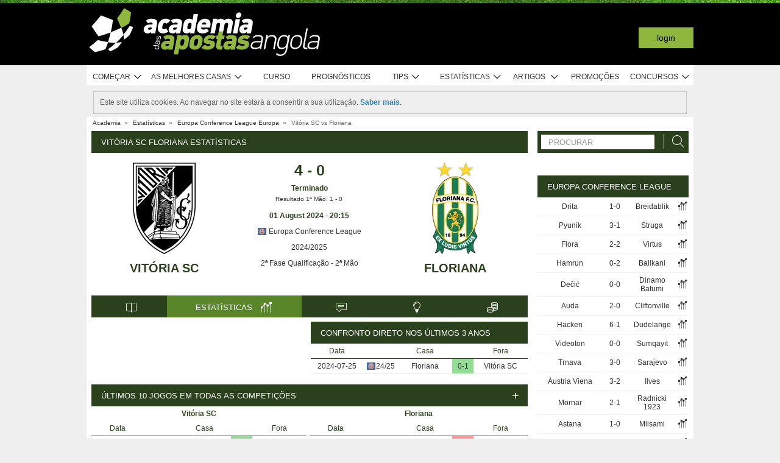

--- FILE ---
content_type: text/html; charset=UTF-8
request_url: https://www.academiadasapostasangola.com/stats/match/europa/europa-conference-league/vitoria-sc/floriana/2RBY0PlNzYw0J
body_size: 77799
content:
<!DOCTYPE html>
<html xmlns="http://www.w3.org/1999/xhtml" prefix="og: https://ogp.me/ns#" lang="pt-AO" xml:lang="pt-AO"> <head>
	<!-- Begin meta tags -->
<meta http-equiv="Content-Type" content="text/html; charset=UTF-8">
<meta property="og:site_name" content="Academia das Apostas Angola">
<meta property="og:locale" content="pt_AO">
<meta property="og:title" content="Vitória SC Floriana estatísticas | Europa Conference League |  1 August 2024">

<meta property="og:type" content="website">
<meta property="fb:app_id" content="131243133671148">

<meta name="viewport" content="width=device-width, initial-scale=1">
<meta http-equiv="X-UA-Compatible" content="IE=edge">
<title>Vitória SC Floriana estatísticas | Europa Conference League |  1 August 2024</title>

<link href="https://academia.r.worldssl.net/system/cms/themes/academia_ao/img/favicon.ico" rel="shortcut icon" type="image/x-icon">
<base href="https://www.academiadasapostasangola.com/">

<link rel="apple-touch-icon" sizes="57x57" href="https://academia.r.worldssl.net/system/cms/themes/academia_ao/img/apple-icon-57x57.png">
<link rel="apple-touch-icon" sizes="72x72" href="https://academia.r.worldssl.net/system/cms/themes/academia_ao/img/apple-icon-72x72.png">
<link rel="apple-touch-icon" sizes="114x114" href="https://academia.r.worldssl.net/system/cms/themes/academia_ao/img/apple-icon-114x114.png">
<link rel="apple-touch-icon" sizes="144x144" href="https://academia.r.worldssl.net/system/cms/themes/academia_ao/img/apple-icon-144x144.png">

<link rel="dns-prefetch" href="https://ajax.googleapis.com">
		<link rel="dns-prefetch" href="https://www.googletagmanager.com">
		<link rel="dns-prefetch" href="https://www.google-analytics.com">
		<link rel="dns-prefetch" href="https://connect.facebook.net">
		<link rel="preconnect" href="https://academia.r.worldssl.net">
		
				<script type="rocketlazyloadscript" data-rocket-type="text/javascript" type=module>
					var APPPATH_URI = "https://www.academiadasapostasangola.com/stats/match/europa/europa-conference-league/vitoria-sc/floriana/2RBY0PlNzYw0J";
					var BASE_URI = "https://www.academiadasapostasangola.com/";
					var LIVE_ADDR = "https://www.academiadasapostas.com:1555";
					var LOCALIZED_LINKS = {'neteller':'https://www.academiadasapostasangola.com/r/PMwm','1xbet':'https://www.academiadasapostasangola.com/r/3kub','888bets':'https://www.academiadasapostasangola.com/r/65-J','elephant bet':'https://www.academiadasapostasangola.com/r/eZlv','elephant-bet':'https://www.academiadasapostasangola.com/r/eZlv','premier bet':'https://www.academiadasapostasangola.com/r/DZVt','premierbet':'https://www.academiadasapostasangola.com/r/DZVt','bantubet':'https://www.academiadasapostasangola.com/r/H6fD'};
					var IS_MOBILE = false;
					var CURRENT_LOCALE = "ao";
                    var CURRENT_LANGUAGE = "pt";
				</script>
		<link rel="canonical" href="https://www.academiadasapostasangola.com/stats/match/europa/europa-conference-league/vitoria-sc/floriana/2RBY0PlNzYw0J">
		<meta property="og:url" content="https://www.academiadasapostasangola.com/stats/match/europa/europa-conference-league/vitoria-sc/floriana/2RBY0PlNzYw0J">
		<link rel="alternate" href="https://www.academiadasapostas.com/stats/match/europa/europa-conference-league/vitoria-sc/floriana/2RBY0PlNzYw0J" hreflang="pt-PT">
		<link rel="alternate" href="https://www.academiadasapostasbrasil.com/stats/match/europa/europa-conference-league/guimaraes/floriana/2RBY0PlNzYw0J" hreflang="pt-BR">
		<link rel="alternate" href="https://www.onlinebettingacademy.com/stats/match/europe/europa-conference-league/guimaraes/floriana/2RBY0PlNzYw0J" hreflang="x-default">
		<link rel="alternate" href="https://www.academiadeapuestas.es/stats/match/europa/europa-conference-league/guimaraes/floriana/2RBY0PlNzYw0J" hreflang="es-ES">
		<link rel="alternate" href="https://www.academiadeapuestaslatam.com/stats/match/europa/europa-conference-league/guimaraes/floriana/2RBY0PlNzYw0J" hreflang="es">
		<link rel="alternate" href="https://www.bettingacademy.co.uk/stats/match/europe/europa-conference-league/guimaraes/floriana/2RBY0PlNzYw0J" hreflang="en-GB">
		<link rel="alternate" href="https://www.academiadeapuestasperu.com/stats/match/europa/europa-conference-league/guimaraes/floriana/2RBY0PlNzYw0J" hreflang="es-PE">
		<link rel="alternate" href="https://www.bettingacademykenya.com/stats/match/europe/europa-conference-league/guimaraes/floriana/2RBY0PlNzYw0J" hreflang="en-KE">
		<link rel="alternate" href="https://www.academiadeapuestasargentina.com/stats/match/europa/europa-conference-league/guimaraes/floriana/2RBY0PlNzYw0J" hreflang="es-AR">
		<link rel="alternate" href="https://www.bettingacademynigeria.com/stats/match/europe/europa-conference-league/guimaraes/floriana/2RBY0PlNzYw0J" hreflang="en-NG">
		<link rel="alternate" href="https://www.academiadeapuestascolombia.com/stats/match/europa/europa-conference-league/guimaraes/floriana/2RBY0PlNzYw0J" hreflang="es-CO">
		<link rel="alternate" href="https://www.academiadeapuestasmexico.com/stats/match/europa/europa-conference-league/guimaraes/floriana/2RBY0PlNzYw0J" hreflang="es-MX">
		<link rel="alternate" href="https://www.academiadeapuestasparaguay.com/stats/match/europa/europa-conference-league/guimaraes/floriana/2RBY0PlNzYw0J" hreflang="es-PY">
		<link rel="alternate" href="https://www.academiadeapuestasecuador.com/stats/match/europa/europa-conference-league/guimaraes/floriana/2RBY0PlNzYw0J" hreflang="es-EC">
		<link rel="alternate" href="https://www.academiadeapuestaschile.com/stats/match/europa/europa-conference-league/guimaraes/floriana/2RBY0PlNzYw0J" hreflang="es-CL">
		<link rel="alternate" href="https://www.bettingacademyus.com/stats/match/europe/europa-conference-league/guimaraes/floriana/2RBY0PlNzYw0J" hreflang="en-US">
		<link rel="alternate" href="https://www.bettingacademytanzania.com/stats/match/europe/europa-conference-league/guimaraes/floriana/2RBY0PlNzYw0J" hreflang="en-TZ">
		<link rel="alternate" href="https://www.bettingacademyindia.com/stats/match/europe/europa-conference-league/guimaraes/floriana/2RBY0PlNzYw0J" hreflang="en-IN">
		<link rel="alternate" href="https://www.academiadasapostasangola.com/stats/match/europa/europa-conference-league/vitoria-sc/floriana/2RBY0PlNzYw0J" hreflang="pt-AO">
		<link rel="alternate" href="https://www.academiadasapostasmz.com/stats/match/europa/europa-conference-league/vitoria-sc/floriana/2RBY0PlNzYw0J" hreflang="pt-MZ">
		<meta property="og:image" content="https://academia.r.worldssl.net/stats/vsimage/1689/1449/400">
		<meta property="og:image:type" content="">
		<meta property="og:image:width" content="">
		<meta property="og:image:height" content="">
		<meta property="og:description" content="Estatísticas pré-live para apostadores do jogo Vitória SC vs Floriana,  1 August 2024, Europa Europa Conference League">
		<meta name="description" content="Estatísticas pré-live para apostadores do jogo Vitória SC vs Floriana,  1 August 2024, Europa Europa Conference League">

<!-- End meta tags -->
<script type="text/javascript" data-force="1" type=module>
		if ('serviceWorker' in navigator) {
 		navigator.serviceWorker.getRegistrations().then(function (registrations) {
			for (let registration of registrations) {
				registration.unregister().then(function () {
					return self.clients.matchAll();
				}).then(function (clients) {
					clients.forEach(client => {
						if (client.url && "navigate" in client) {
							client.navigate(client.url);
						}
					});
				});
			}
		}); 
		// navigator.serviceWorker.register('/sw.js', {updateViaCache: 'none'})
			// .then((registration) => {
			// 	if(registration.active){
			// 		registration.active.postMessage("clearOldCache");
			// 	}
			// 	console.log("Registed service worker");
			// }).catch((err) => console.log('SW registration FAIL:', err));



	}
</script>
<!-- Begin stylesheets -->
<link rel="preload" href="https://academia.r.worldssl.net/system/cms/themes/shared/css/fonts/din/d-din.bold.woff2" as="font" type="font/woff2" crossorigin>
<link rel="preload" href="https://academia.r.worldssl.net/system/cms/themes/shared/css/fonts/aa-font.woff2?d1uh6r" as="font" type="font/woff2" crossorigin>
<style type="text/css" media="screen">@charset "utf-8";@-webkit-keyframes
rotation{0%{-webkit-transform:rotate(360deg) scale(1.005) skew(1deg) translate(0)}to{-webkit-transform:rotate(0deg) scale(1) skew(1deg) translate(0)}}@-moz-keyframes
rotation{0%{-moz-transform:rotate(360deg)}to{-moz-transform:rotate(0deg)}}@-o-keyframes
rotation{0%{-o-transform:rotate(360deg)}to{-o-transform:rotate(0deg)}}@-ms-keyframes
rotation{0%{-ms-transform:rotate(360deg) scale(1.005) skew(1deg) translate(0)}to{-ms-transform:rotate(0deg) scale(1) skew(1deg) translate(0)}}@keyframes
rotation{0%{transform:rotate(360deg) scale(1.005) skew(1deg) translate(0)}to{-transform:rotate(0deg) scale(1) skew(1deg) translate(0)}}@-moz-document url-prefix(http),url-prefix(file){img:-moz-broken{-moz-force-broken-image-icon:1;width:24px;height:24px}}.tabcontent{background-color:#fff!important}#s .chzn-container{text-shadow:none;color:#000;font-weight:200}#s
.contents{background:0!important}#s .contents-body{padding:10px}#s .stat-area ul
li{list-style:none}#s .stat-area
ul{margin:0;padding:0}#s .stat-area
*{outline:0;font-family:Arial,sans-serif}#s
.clear{clear:both}#s
table{border-collapse:separate}#s
.stats{text-align:center;margin:0
auto 16px}.stats-container-left{float:left;margin:8px;width:716px}.stats-container-left+.stats-container-left{margin-top:0;margin-bottom:0}.widget-stats{width:716px}#s.stats-container-left .tabs_framed.small_tabs ul.tabs.stats-tabs{padding:0}#s .stats,#s.widget-stats-container-right{font-family:"Terbuchet MS",Arial,sans-serif}#s .stats a:not(.intabs),#s.widget-stats-container-right a:not(.intabs){color:#333;text-decoration:none}#s .livetabs
.current.single_tab{background-color:unset}#s .livetabs .current.single_tab
a{text-align:left}#s .stats a:not(.bullet_plus):hover,#s.widget-stats-container-right a:hover{text-decoration:underline}#s
a.intabs{text-decoration:none!important}#s .stats-game-head{display:block;text-align:center}#s .stats-game-head-teamname{font-family:"Terbuchet MS",Arial,sans-serif;font-size:20px;font-weight:700;text-transform:uppercase;color:#2b401c;line-height:30px;padding-top:16px}#s .stats-game-head-teamname
a{color:#2b401c!important}#s .stats-game-head-date ul
li.gamehead{font-size:12px;color:#333;background:#fff;padding:5px;margin:2px}#s .stats-game-head-date ul li.gamehead
b{color:#2b401c}#s .stats-game-head-date ul li.gamehead
a{font-size:12px;color:#333}#s .stats-game-head-date
.aggrmatch{width:85%;border-top-left-radius:0;border-top-right-radius:0;margin: -10px auto 10px;line-height:10px;background-color:#fff}#s .stats-game-head-date .aggrmatch
a{font-size:10px}#s .tabs_framed
.livestreams_buttons{float:right;margin-top: -25px;margin-right:53px}#s .no-border-right{border-right:0!important}#s .no-border-left{border-left:0!important}#s .stats-group{text-align:left}#s .stats-group>tbody>tr>td{padding:3px
2px}#s .stats-group>tbody>tr>td:first-child{padding-left:0}#s .stats-group>tbody>tr>td:last-child{padding-right:0}#s .stat-odd{width:100%}#s .stat-odd>thead>tr>td{background:#ededed;color:#333;font-weight:700}#s .stat-odd>thead>tr>th{background:#4c4c4c;font-weight:700;color:#fff;text-align:center;border:1px
solid #fff}#s .stat-odd>thead>tr>th
a{color:#fff}#s .stat-odd
td{background-color:#efefef;border:1px
solid #fff}#s .stat-odd td
a{color:#333}#s .stat-odd-back{background-color:#bfddfd!important;text-align:center}#s .stat-odd-lay{background-color:#f1d1e0!important}#s .stat-odd-last3 tbody td,#s .stat-odd-lay{text-align:center}#s .stat-win{background-color:#94dc96!important}#s .stat-draw{background-color:#ffefc0!important}#s .stat-lose{background-color:#ff9595!important}#s .stat-last3-result{background-color:#dfdfdf!important;font-weight:700;text-align:center}#s .next-games,#s .stat-cd3,#s .stat-correctscore,#s .stat-goals,#s .stat-seqs,.stat-last10,.stats-group{width:100%;text-align:center}#s .teams-index{width:100%}#s .stat-cd3 td,#s .stat-cd3 th,#s .stat-correctscore td,#s .stat-last10 td,#s .stat-odd td,#s .stat-quarts-padding td,#s .stat-seqs
td{padding:5px;color:#333}#s .next-games
td{color:#333}#s .results td,#s .teams-index
td{padding:5px;color:#333}#s .comp-hist-round thead td,#s .main_team_content .selectors,#s .player-seasons thead td,#s .results thead td,#s .stat-cd3 thead td,#s .stat-correctscore thead td,#s .stat-goals thead td,#s .stat-last10 thead td,#s .stat-seqs thead td,#s .stats_odds thead th,#s .team-players thead
td{background-color:#fff;color:#2b401c;border-bottom:1px solid #2b401c}.green-goal,.red-goal{height:6px;background-color:#13ab01}.red-goal{background-color:#fb2e01}#s .stat-seqs td.highlight-home{background-color:#cddff0}#s .stat-seqs tbody tr:hover td.highlight-home{background-color:#c4d8b4}#s .stat-seqs td.highlight-away{background-color:#ffe0a6}#s .stat-seqs tbody tr:hover td.highlight-away{background-color:#d8d994}#s .team_stats
.stats_names{text-align:left;width:215px;padding:2px}#s .main_team_content .selectors
td{padding:4px}#s .main_team_content .selectors .filter_type,#s .main_team_content .t_transfers
.filter_type{width:74px;padding-right:6px;display:inline-block;vertical-align:middle;text-align:right}#s .main_team_content .selectors
ul.competition_filter{display:inline-block;vertical-align:middle;width:100%}#s .main_team_content .selectors ul.competition_filter>li{width:calc(25% - 4px);height:18px;padding:2px
4px 2px 0;float:left;border-bottom:1px solid #dfdfdf}#s .main_team_content .selectors ul.competition_filter>li:nth-child(4n){width:25%;padding-right:0}#s .main_team_content .selectors
span.competition{display:inline-block;cursor:pointer;padding:3px
0 3px 4px;width:calc(100% - 4px);height:14px;overflow:hidden;white-space:nowrap;text-overflow:ellipsis}#s .main_team_content .selectors span.competition:hover{background:#d4e8a9}#s .main_team_content .selectors span.competition
ul.flag{margin-right:4px}#s .main_team_content .selectors
span.competition.current{background:#2b401c;color:#fff;cursor:default}#s .next-games thead
td{background-color:#fff;color:#2b401c;font-weight:700;border-bottom:1px solid #2b401c}#s .comp-hist-round
td{padding:5px
2px}#s .comp-history .even,#s .comp-history .odd,#s .next-games .even,#s .next-games .odd,#s .odds .even,#s .odds .odd,#s .player-seasons .even,#s .player-seasons .odd,#s .stat-cd3 .even,#s .stat-cd3 .odd,#s .stat-correctscore .even,#s .stat-correctscore .odd,#s .stat-goals .even,#s .stat-goals .odd,#s .stat-last10 .even,#s .stat-last10 .odd,#s .stat-seqs .even,#s .stat-seqs .odd,#s .team-players .even,#s .team-players .odd,#s .teams-index .even,#s .teams-index
.odd{background-color:#fff}#s .comp-history
td{color:#333}#s .stat-seqs tbody td:first-child{text-align:left}#s .stat-seqs tbody td:last-child{font-weight:700}#s .stat-goals tbody td:last-child{text-align:left}#s .stat-goals tbody tr:last-child{font-style:italic}#s .stat-correctscore tbody tr:last-child{font-weight:700}#s .stats-subtitle{display:block;padding:5px;background:#fff;color:#2b401c;font-size:12px;font-weight:700}#s .stats-subtitle
a{color:#000;font-size:12px}#s .stats-title{display:block;color:#fff;background:#2b401c;font-size:13px;line-height:1em;text-transform:uppercase;text-align:left;padding:12px
10px 11px 16px}#s .stat-half-padding
td{padding:5px
3px!important}#s .stat-quart-1{background-color:#acacac}#s .stat-quart-2{background-color:#c1c1c1}#s .stat-quart-3{background-color:#d6d6d6}#s .stat-quart-4{background-color:#ebebeb}#s
.gamestatus_live{color:#8fb73e!important;font-size:25px!important}#s .share>li,#s .stats-game-share{text-align:center}#s
.share{display:inline-block;padding-left:5px;margin:0
auto}#s .share>li{float:left}#s .button-bet{display:block;margin:0
auto;cursor:pointer;border:0;border-collapse:collapse;width:201px;height:20px;background:url(https://academia.r.worldssl.net/addons/default/modules/stats/img/statslayout/butaoapostarnestejogo.gif?v=1667318407)no-repeat}#s .button-bet:hover{background-position:0-20px}#s .stats-wd-teamname{width:25%}#s .stats-wd-result{width:10%}#s .stats-wd-date{width:24%}#s .stats-wd-competition{width:16%}#s .stats-wd-overunder{width:37.5%}#s .stats-wd-quarts,#s .stats-wd-ranking{width:8%}#s .stats-wd-seqs{width:14%}#s .stats-wd-goals2col{width:21%}#s .stats-wd-goalstime1,#s .stats-wd-goalstime2{width:15%}#s .stats-wd-goalstime3{width:8%}#s .link-free{font-style:normal;color:#333;text-decoration:none}#s .stats-game-bottom-title{font-family:"Terbuchet MS",Arial,sans-serif;font-size:14px;font-weight:700;line-height:28px;color:#333}#s #stats-functions li,#s #stats-functions-big
li{float:left;cursor:pointer;font-size:12px;font-weight:700;text-align:left;color:#333;-webkit-border-radius:5px;-moz-border-radius:5px;border-radius:5px;margin:2px;border:1px
solid #fff}#s #stats-functions
li{padding:5px
2px 5px 40px;width:185px;height:16px;vertical-align:middle}#s #stats-functions li:hover,#s #stats-functions-big li:hover{background-color:#efefef;background-position:12px 3px;border:1px
solid #dfdfdf}#s #stats-functions{display:inline-block;margin:0
auto}#s .stats-game-head-tv{background:url(https://academia.r.worldssl.net/addons/default/modules/stats/img/statslayout/watch-20-on.png?v=1328117721)no-repeat #dfdfdf 12px 3px}#s .stats-game-head-tips{background:url(https://academia.r.worldssl.net/addons/default/modules/stats/img/statslayout/tips-20-on.png?v=1328117720)no-repeat #dfdfdf 12px 3px}#s .stats-game-head-forum{background:url(https://academia.r.worldssl.net/addons/default/modules/stats/img/statslayout/forum-20-on.png?v=1328117711)no-repeat #dfdfdf 12px 3px}#s #stats-functions-big
li{width:344px;vertical-align:top;height:100px}#s #stats-functions-big li
a{display:block;height:100%;width:100%;padding-left:120px;padding-top:30px;line-height:5px}#s .stats-game-bottom-tv{background:url(https://academia.r.worldssl.net/addons/default/modules/stats/img/statslayout/watch-100.png?v=1328117721)no-repeat #dfdfdf 3px 0}#s .stats-game-bottom-tips{background:url(https://academia.r.worldssl.net/addons/default/modules/stats/img/statslayout/tips-100.png?v=1328117720)no-repeat #dfdfdf 3px 0}#s .stats-game-bottom-forum{background:url(https://academia.r.worldssl.net/addons/default/modules/stats/img/statslayout/forum-100.png?v=1328117712)no-repeat #dfdfdf 3px 0}#s #stats-functions-big li:hover{background-position:4px -199px}#s .competition-head{padding:5px;min-height:60px;text-align:left;margin-top:14px}#s .competition-title,#s .competition-title
h1{font-family:"Terbuchet MS",Arial,sans-serif;font-size:20px;font-weight:700;line-height:35px;color:#333;margin:0}#s .competition-title span:not(.bookmark),#s .competition-title span:not(.bookmark) h1,h3 span:not(.bookmark){float:left}#s span.bookmark.no-click{display:none}#s span.bookmark.no-click.active{display:inline-block;color:#8fb73e;font-size:14px;vertical-align:middle}#s .competition-head span.bookmark,h2
span.bookmark{cursor:pointer;margin-left:5px}h2
span.bookmark{font-size:18px;position:absolute}h2 span.bookmark.active:after{color:#fff!important}h3
span.bookmark{margin:0
0-4px}#s .competition-head span.bookmark.no-lick,h3 span.bookmark.no-click{background-position: -100px -172px}#s .competition-head span.bookmark.active.no-click,span.bookmark.active.no-click{background-position: -83px -172px}#s .competition-head span.bookmark.active,span.bookmark.active{background-position: -82px -254px}#s .competition-subtitle{font-family:"Terbuchet MS",Arial,sans-serif;font-size:14px;font-weight:700;line-height:20px;color:#333;text-transform:uppercase;margin:0}#s .competition-img-text-16x16{width:16px;height:16px;margin-bottom: -3px;padding-right:2px;padding-left:2px}#s .competition-country-16x14{width:16px;height:14px;margin:0;padding:1px
0 1px 2px}#s .competition-img-13x13,#s .competition-img-16x16{width:16px;height:16px;margin-bottom:0;padding-right:2px;padding-left:2px}#s .competition-img-13x13{width:13px;height:13px;cursor:help}#s .competition-img-20x20{width:20px;height:20px;margin-bottom: -5px;padding-right:0;padding-left:0}#s .competition-td-title{display:block;background-color:#2b401c;color:#fff;height:31px;font-size:13px;text-transform:uppercase;text-align:left;margin-top:15px}#s .competition-td-title.tabs-content{background-color:#fff}#s .competition-td-title span.tabs-wrapper{display:flex;flex-wrap:wrap;width:100%}#s .competition-td-title
span.text{display:inline-block;vertical-align:middle;float:left;line-height:31px;padding-left:10px}#s .competition-td-title ul.stay-there li
span.text{padding:5px
0 0 5px;line-height:16px;float:right}#s .competition-td-title
div.tabs{display:inline-block;vertical-align:middle;float:right}#s .competition-td-title div.tabs
.marketselector{display:inline-block;margin:0;line-height:31px;padding:0
10px;cursor:pointer}#s .stats
.link_a{float:right;margin-right:5px}#s .competition-td-title-float ul.stay-there>li{margin:0
4px;float:left;display:inline;list-style:none}#s .competition-td-subtitle{display:block;padding:5px;color:#fff;font-size:12px;font-weight:700;text-align:left;float:left}#s .competition-rounds .round-title{background-color:#fff;color:#2b401c;padding:5px
6px!important;font-size:12px;font-weight:700;text-align:left;border-bottom:1px solid #2b401c}#s .competition-wrapper-title .competition-tr-title{background-color:#fff;color:#2b401c}#s .competition-wrapper-title .competition-tr-title
td{color:#2b401c;font-size:12px;font-weight:700;text-align:center;padding:9px
0 8px;border-bottom:1px solid #2b401c}#s .competition-wrapper-title .competition-tr-title td.next-round,#s .competition-wrapper-title .competition-tr-title td.prev-round{font-size:11px;font-weight:400}#s .competition-wrapper-title td.go-prv,#s .competition-wrapper-title td.prev-round{border-right:1px solid #fff;-moz-user-select:none;-khtml-user-select:none;-webkit-user-select:none;-o-user-select:none}#s .competition-wrapper-title td.go-nxt,#s .competition-wrapper-title td.next-round{border-left:1px solid #fff;-moz-user-select:none;-khtml-user-select:none;-webkit-user-select:none;-o-user-select:none}#s .competition-wrapper-title .go-nxt,#s .competition-wrapper-title .go-prv{background-color:#d4e8a9;cursor:pointer}#s .competition-wrapper-title .go-nxt .icon-aa,#s .competition-wrapper-title .go-prv .icon-aa{font-size:16px;vertical-align:middle}#s .competition-wrapper-title .go-nxt.disabled,#s .competition-wrapper-title .go-prv.disabled{color:#c8c8c8;background-color:transparent}#s .competition-wrapper-title .go-nxt.disabled *,#s .competition-wrapper-title .go-prv.disabled
*{display:none}#s .competition-wrapper-title .go-nxt:not(.disabled):hover,#s .competition-wrapper-title .go-prv:not(.disabled):hover,#s .show-mobile .go-nxt:not(.disabled):hover,#s .show-mobile .go-prv:not(.disabled):hover{background-color:#d4e8a9}#s .show-mobile .go-nxt,#s .show-mobile .go-prv{font-size:12px;padding:13px
20px;float:left;margin-top:2px}#s .show-mobile .go-nxt{float:right}#s .tips
span{padding:0
1px 0 0}#s .tips span.n-tips{display:inline-block;vertical-align:middle;margin-left: -11px;margin-right: -4px}#s #comp-flags a div,#s .stats .tips-link{display:inline-block}#s
div.links{width:100%;text-align:right;padding-top:5px}#s div.links
a{margin:0
4px 0 14px}.nowrap{white-space:nowrap}#s .competition-td-subtitle a,#s .competition-tr-title td
a{color:#fff;font-weight:700;font-size:12px}#s .competition-td-subtitle-float{color:#fff;font-size:11px;padding:5px;float:right;font-weight:400}#s .competition-td-title-float{color:#fff;float:right;font-size:11px;padding:0;margin-top:2px}#s .competition-wd-teamname{width:37%}#s .competition-wd-result{width:16%}#s .competition-wd-stats{width:10%}#s .competition-wd-class-3{width:3%!important}#s .competition-wd-class-5{width:5%!important}#s .competition-wd-class-6{width:6%!important}#s .competition-wd-class-8{width:8%!important}#s .competition-wd-class-15{width:15%}#s .competition-wd-class-30{width:30%!important}#s .competition-wd-tops-3{width:3%}#s .competition-wd-tops-9{width:9%}#s .competition-wd-tops-30{width:30%}#s .competition-wd-tops-40{width:40%}#s .competition-class,#s .competition-rounds,#s .competition-tops{width:100%;text-align:center}#s .competition-class td,#s .competition-rounds td,#s .competition-tops
td{padding:5px;border:0}#s.widget-right .competition-rounds td
a.team_name{width:auto}#s.widget-right .competition-rounds
td{padding:5px
1px!important}#s .competition-rounds thead td,#s .competition-tops thead td,#s .group-title,#s
.next_matches_title{background-color:#fff;color:#000!important;font-weight:700;padding:2px
0;border-bottom:1px solid #2b401c}#s .competition-class thead
td{background-color:#fff;color:#2b401c;font-weight:700;border-bottom:1px solid #2b401c}#s .competition-class.stats-history tbody tr,#s .competition-rounds .even,#s .competition-rounds .odd,#s .competition-tops .even,#s .competition-tops
.odd{background-color:#fff}#s .teams-index
td{text-align:left}#s .teams-index
a{color:#333}#s .competition-class,#s .competition-rounds{cursor:default}#s .competition-3rounds{width:33%;vertical-align:top;background-color:#666}#s .competition-class tbody
tr{background-color:#fff;color:#333;border-bottom:1px solid #dfdfdf}#s .competition-class
.global_overes{background:#ccc}#s .competition-class.goals_moments th,#s .competition-class.overs_unders
th{font-weight:700;padding:5px
0}#s .competition-class td.last,#s .competition-class
th.last{border-right:none!important}#s .competition-class tbody tr:hover{font-weight:700}#s .competition-class.overs_unders td:nth-child(3){padding-left:3px!important;text-align:center}#s .competition-class tbody td:not(.last){border-right:1px solid #ccc!important}#s .competition-class tbody td:nth-child(4),#s .competition-tops tbody td:nth-child(4){background:url(https://academia.r.worldssl.net/addons/default/modules/stats/img/statslayout/fff.png?v=1328117710)left top}#s .competition-class
.moments_bar_percent{position:relative;display:inline-block;max-width:100%;height:10px;background:#8fb73e;vertical-align:middle}#s .competition-class.goals_moments thead td,#s .competition-class.overs_unders thead
td{border-right:1px solid #ddd!important}#s .competition-class.goals_moments td.last,#s .competition-class.overs_unders
th.last{border-right:none!important}#s .competition-class.goals_moments tbody td:nth-child(4),#s .competition-class.goals_moments td,#s .competition-class.overs_unders tbody td:nth-child(4),#s .competition-class.overs_unders
td{padding:5px
3px}#s .competition-class.goals_moments tbody td:nth-child(4),#s .competition-class.overs_unders tbody td:nth-child(4){background:0 0}#s .competition-class.goals_moments .sep,#s .competition-class.overs_unders
.sep{background:0 0;border:0!important}#s .competition-class.goals_moments tr:hover,#s .competition-class.overs_unders tr:hover,#s .competition-class.scores_scored tr:hover{background:0 0!important;font-weight:400}#s .competition-class.goals_moments tr tr:hover,#s .competition-class.overs_unders tr tr:hover,#s .competition-class.scores_scored tr tr:hover{background:#d4e8a9!important;font-weight:700}#s div.goals_moments
i.info{font-size:11px;float:left;line-height:24px}#s .comp-stats-header .icon-aa{font-size:17px;margin: -2px 0}#s .competition-class td:nth-child(1),#s .competition-class td:nth-child(11),#s .competition-class td:nth-child(3),#s .competition-class td:nth-child(4),#s .competition-class td:nth-child(5),#s .competition-class td:nth-child(8),#s .team_stats
.type_end{border-right:1px solid #fff}#s .competition-class td:nth-child(3),#s .competition-tops tbody td:nth-child(2),#s .competition-tops tbody td:nth-child(3),#s .competition-tops thead td:nth-child(1),#s .competition-tops thead td:nth-child(2){text-align:left;padding-left:5px!important}#s .competition-class.stats-history tbody
td{padding:5px
1px}#s .competition-class.stats-history tbody td
.link_a{float:none}#s #soccer-today-nav li.datepick,#s .competition-class.stats-history tbody td.last .link_a,#s table.gameweeks_matches
div.next{float:right}#s .competition-class.stats-history thead
td{padding:5px
2px}#s .competition-class.stats-history
.odd{background-color:#fff}#s .competition-class.stats-history
.last{text-align:left}#s .competition-class.stats-history tbody
.last{background:0 0;border-bottom:1px solid #efefef}#s .competition-class.stats-history
.last.vals{text-align:right}#s .competition-class.stats-history
.winner{border-right:1px solid #fff;text-align:left}#s .competition-class.stats-history tbody tr:hover{font-weight:400}#s .competition-half-padding
td{padding:5px
2px!important}#s .competition-quarts-padding
td{padding:5px
1px!important;border-bottom:1px solid #efefef}#s
acronym{cursor:help}#s .competition-select-year{font-size:11px;padding:0
0 10px 2px;margin:0;float:right;font-weight:700;color:#333}#s .select-year{font-size:10px;padding:0;margin:2px
0 2px 2px;font-weight:700;color:#333;background-color:#efefef}#s
.box{width:14px;height:14px;padding:1px;margin-right:1px;text-align:center;float:left;-webkit-border-radius:0;-moz-border-radius:0;border-radius:0}#s .box.result,#s .stat-last10
.box{margin-right:3px;float:none;display:inline-block}#s
.box.result{width:auto;float:right;margin-right:10px;padding:1px
6px}#s
.box.current_match{width:70px;height:14px;padding:1px;-webkit-border-radius:0;-moz-border-radius:0;border-radius:0;text-align:center;background:#dfdfdf;margin-right:0;display:inline-block}#s .draw,#s .lose,#s
.win{background-color:#8fb73e!important;color:#fff!important}#s .draw,#s
.lose{background-color:#828282!important}#s
.lose{background-color:#313131!important}#s
.rise{color:green}#s
.drop{color:red}#s
.legend{padding:0;margin-top:3px;text-align:left;color:#333}#s .legend
li{display:inline;list-style-type:none;padding-right:10px;float:left}#s .leg-item{width:15px;height:10px;padding:0;margin:2px;-webkit-border-radius:1px;-moz-border-radius:1px;border-radius:1px;float:left}#s
.backzones{background-image: -moz-linear-gradient(45deg,#666 25%,transparent 25%),-moz-linear-gradient(-45deg,#666 25%,transparent 25%),-moz-linear-gradient(45deg,transparent 75%,#666 75%),-moz-linear-gradient(-45deg,transparent 75%,#666 75%);background-image: -webkit-gradient(linear,0 100%,100%0,color-stop(.25,#666),color-stop(.25,transparent)),-webkit-gradient(linear,0 0,100% 100%,color-stop(.25,#666),color-stop(.25,transparent)),-webkit-gradient(linear,0 100%,100%0,color-stop(.75,transparent),color-stop(.75,#666)),-webkit-gradient(linear,0 0,100% 100%,color-stop(.75,transparent),color-stop(.75,#666));background-image: -webkit-linear-gradient(45deg,#666 25%,transparent 25%),-webkit-linear-gradient(-45deg,#666 25%,transparent 25%),-webkit-linear-gradient(45deg,transparent 75%,#666 75%),-webkit-linear-gradient(-45deg,transparent 75%,#666 75%);background-image: -o-linear-gradient(45deg,#666 25%,transparent 25%),-o-linear-gradient(-45deg,#666 25%,transparent 25%),-o-linear-gradient(45deg,transparent 75%,#666 75%),-o-linear-gradient(-45deg,transparent 75%,#666 75%);background-image:linear-gradient(45deg,#666 25%,transparent 25%),linear-gradient(-45deg,#666 25%,transparent 25%),linear-gradient(45deg,transparent 75%,#666 75%),linear-gradient(-45deg,transparent 75%,#666 75%);-moz-background-size:2px 2px;background-size:2px 2px;-webkit-background-size:2px 2.1px;background-position:0 0,1px 0,1px -1px,0 1px}#s .zone-chmp,#s .zone-cncgc{background-image:none;background-color:#82a4b1!important}#s .zone-cltpo,#s .zone-final{background-image:none;background-color:#b6dbbb!important}#s .zone-itoto{background-color:#e4de7e!important}#s .zone-afcc,#s .zone-cafco,#s .zone-uefa{background-image:none;background-color:#ca928c!important}#s .zone-afcclqf,#s .zone-chro,#s .zone-clqf{background-image:none;background-color:#b7d2dd!important}#s .zone-chro{background-color:#b6dbbb!important}#s .zone-afccplf,#s .zone-chrpo{background-image:none;background-color:#cee9d1!important}#s .zone-afccplf{background-color:#d0aeaa!important}#s .zone-acn,#s .zone-afccl,#s .zone-cafcl,#s .zone-cfucl,#s .zone-cl,#s .zone-cnccf,#s .zone-ofccl,#s .zone-sudap,#s .zone-womwc,#s .zone-wrldc{background-image:none;background-color:#82a4b1!important}#s .zone-cmpp,#s .zone-int,#s .zone-posft,#s .zone-pplf,#s .zone-ppo,#s .zone-rplf,#s .zone-toppo,#s .zone-wypo{background-image:none;background-color:#cee9d1!important}#s .zone-rplf{background-color:#c3c2c2!important}#s .zone-plate,#s .zone-releg{background-image:none;background-color:#e3f8e5!important}#s .zone-releg{background-color:#b5b5b5!important}#s .zone-fin,#s .zone-fiop,#s .zone-prgro,#s .zone-promo,#s .zone-qfs,#s .zone-uefaconfl,#s .zone-wingr,#s .zone-wyc{background-image:none;background-color:#b6dbbb!important}#s .zone-poqfs,#s .zone-uefaconflqf{background-image:none;background-color:#c8e9cc!important}#s .zone-8thf,#s .zone-po8thf{background-image:none;background-color:#d8f6db!important}#s .zone-po8thf{background-color:#e3f8e5!important}#s .zone-16thf,#s .zone-lbt{background-image:none;background-color:#daf6f1!important}#s .zone-lbt{background-color:#82a4b1!important}#s .zone-suda,#s .zone-withd{background-image:none;background-color:#e4bc7e!important}#s .zone-clqpo,#s .zone-lbtqf,#s .zone-ucpo{background-image:none;background-color:#b7d2dd!important}#s .zone-ucpo{background-color:#deaea9!important}#s .zone-chpo,#s .zone-cqupo{background-image:none;background-color:#b6dbbb!important}#s .zone-cqupo{background-color:#b7d2dd!important}#s .zone-botpo,#s .zone-logr,#s .zone-ppro,#s .zone-prel{background-image:none;background-color:#c3c2c2!important}#s .zone-ppro{background-color:#cee9d1!important}#s .zone-5-6po,#s .zone-5-8po{background-image:none;background-color:#d2e3d4!important}#s .zone-eurol,#s .zone-fplf,#s .zone-ploff,#s .zone-pppl{background-image:none;background-color:#cee9d1!important}#s .zone-eurol{background-color:#ca928c!important}#s .zone-confc,#s .zone-eurolqf{background-image:none;background-color:#d0aeaa!important}#s .zone-confc{background-color:#7ee4c6!important}#s .zone-europ,#s .zone-poss{background-image:none;background-color:#deaea9!important}#s .zone-poss{background-color:#cee9d1!important}#s .zone-mpo,#s .zone-nr{background-image:none;background-color:#c3d1c5!important}#s .zone-nr{background-color:#b6dbbb!important}#s .zone-pnr,#s .zone-prc{background-image:none;background-color:#cee9d1!important}#s .zone-prc{background-color:#959ce2!important}#s .zone-3rd,#s .zone-3rdpl{background-image:none;background-color:#d8f6db!important}#s .zone-11thp,#s .zone-5thpl,#s .zone-7thpl,#s .zone-9thpl,#s .zone-regro{background-image:none;background-color:#daf6f1!important}#s .zone-regro{background-color:#c3c2c2!important}#s .zone-possf,#s .zone-semif{background-image:none;background-color:#b7f1fe!important}#s .zone-possf{background-color:#daf6f1!important}.team-page .team-players .exited
td{opacity: .5;padding-top:0!important;padding-bottom:0!important;font-size:11px}#s .markets-expand,#s .markets-minimize{border-left:1px solid #333;border-right:1px solid #333}#s .markets-expand{border-bottom:1px solid #333;text-align:right;padding:5px
7px;-webkit-border-bottom-left-radius:5px;-webkit-border-bottom-right-radius:5px;-moz-border-radius-bottomleft:5px;-moz-border-radius-bottomright:5px;border-bottom-left-radius:5px;border-bottom-right-radius:5px;background:#fff url(https://academia.r.worldssl.net/addons/default/modules/stats/img/statslayout/expand-on.png?v=1328117710)no-repeat 342px 5px;cursor:pointer}#s .markets-expand:hover{background-color:#efefef}#s .markets-minimize{padding:1px}#s .markets-minimize-text{text-align:right;padding:5px
7px;background:url(https://academia.r.worldssl.net/addons/default/modules/stats/img/statslayout/minimize-on.png?v=1328117714)no-repeat 342px 5px;cursor:pointer}#s .markets-expand-img,#s .markets-minimize-img{float:right;width:20px;height:20px;cursor:pointer}#s .markets-expand-img::after,#s .markets-minimize-img::after{content:"+";display:inline-block;font-size:20px;width:100%;text-align:center}#s .markets-minimize-img{margin-top: -3px}#s .markets-minimize-img::after{content:"-"}#s .markets-big{width:100%;background-color:#efefef;color:#333}#s .markets-big tbody tr
td{color:#333;width:65px}#s .markets-big thead tr
td{margin-left:5px;background-color:#4c4c4c;font-weight:700;color:#fff;text-align:left;padding:5px;border-top:3px solid #fff}#s .markets-big .align-left{text-align:left;padding:5px}#s .markets-big .align-right{text-align:right;padding:5px}#s .markets-big
.bold{font-weight:700}#s .markets-big .odd-back{background-color:#bfddfd!important;border:1px
solid #dfdfdf}#s .markets-big .odd-lay{background-color:#f1d1e0!important;border:1px
solid #dfdfdf}#s .markets-big .odd-back-main,#s .markets-big .odd-lay-main{background-color:#bfddfd!important;border:1px
outset #dfdfdf;height:35px}#s .markets-big .odd-lay-main{background-color:#f1d1e0!important}#s .markets-big .odd-back-main:hover,#s .markets-big .odd-lay-main:hover{border:1px
inset #dfdfdf!important}#s .markets-big .odd-second{border:1px
solid #dfdfdf;background-color:#fff;height:35px}#s .markets-big .background-dark{background-color:#dfdfdf}#s .markets-big .border-bottom{border-bottom:2px solid #dfdfdf}#s .markets-big .wd-selections{width:27%}#s .markets-big .wd-odds{width:9%}#s .markets-big .wd-wom{width:8%}#s .markets-big .wd-wom1{width:2px}#s .markets-big .wd-wom2{width:2%}#s
.candymenu{margin-left:10px;padding:0}#s .candymenu
li{list-style:none;display:inline-block}#s .candymenu
.odd{padding-right:5px;padding-left:4px;text-align:right}#s
.candybtn{position:relative;display:inline-block;text-decoration:none;height:28px}#s .candybtn
span.text{width:334px;float:left;line-height:26px;padding:0
5px;text-shadow:1px 1px #fff;border:1px
solid #b2b1b1;border-bottom:1px solid #d1d1d1;-moz-box-shadow:0 3px 0#b2b1b1;-webkit-box-shadow:0 3px 0#b2b1b1;box-shadow:0 3px 0#b2b1b1;-webkit-border-radius:5px;-moz-border-radius:5px;border-radius:5px;height:25px;color:#454545;font-family:Arial,sans-serif;font-size:12px;font-weight:700;background:#e6e6e6 url(https://academia.r.worldssl.net/addons/default/modules/stats/img/statslayout/candy_bg.png?v=1328117709)repeat-x left top}#s .candybtn-active span.text,#s .candybtn:active
span.text{color:#555;-moz-box-shadow:0 0 0;-webkit-box-shadow:0 0 0;box-shadow:0 0 0;border-bottom:1px solid #d0d0d0;border-top:1px solid #b2b1b1;margin-top:3px}#s .candybtn-active span.text,#s .candybtn:active span.text,#s .candybtn:hover
span.text{background:#e5e5e5 url(https://academia.r.worldssl.net/addons/default/modules/stats/img/statslayout/candy_bg2.png?v=1328117710)repeat-x left top}#s .stats-tabs{padding:0
6px}#s .stats-tabs
li{width:auto;padding:0
3px;box-sizing:border-box;margin-bottom:4px}#s .stats-tabs li
a{width:100%;box-sizing:border-box}#s .stats-tabs.linkTabs li
a{height:100%}#s .tabs
.statimage{width:16px;height:16px;background:url(https://academia.r.worldssl.net/addons/default/modules/stats/img/statslayout/stats.png?v=1328117718)no-repeat left top}#s .tabs
.tipimage{width:16px;height:16px;background:url(https://academia.r.worldssl.net/addons/default/modules/stats/img/statslayout/bulb-on.png?v=1333450493)no-repeat left top}#s .tabs
.videoimage{width:12px;height:12px;background:url(https://academia.r.worldssl.net/addons/default/modules/stats/img/statslayout/goto-video.png?v=1392736221)no-repeat;float:left;padding-right:5px;margin-top:16px}#s .tabs
.videoimage.green{background-position:left top}#s .tabs
.videoimage.gray{background-position:left -12px}#s .tabs
.liveimage{width:16px;height:16px;background:url(https://academia.r.worldssl.net/addons/default/modules/stats/img/statslayout/teams.png?v=1328117719)no-repeat right top;padding-left:5px}#s .tabs .liveimage,#s .tabs .statimage,#s .tabs
.tipimage{margin-top:13px;padding-right:10px;float:none}#s
.ajaxload{width:16px;height:11px;background:url(https://academia.r.worldssl.net/addons/default/modules/stats/img/statslayout/loader_h.gif?v=1328117713)no-repeat right top;margin:0
auto}#s .match-head-score
li.odd{padding:5px;margin:2px
2px 0;display:block;color:#2b401c;font-size:25px;font-weight:700;line-height:25px}#s .match-head-score
li.even{padding:5px;margin:0
2px 10px;display:block;color:#2b401c;background:#fff;font-size:12px;font-weight:700}#s
.commentary{width:100%;height:100px;overflow-y:auto}#s .match-summary
.minute{text-align:left;width:5%;padding-left:5px}#s .match-summary .code_img,#s .match-summary
.team_logo{width:4%}#s .match-summary
.text{text-align:left;padding-left:5px}#s .match-summary{width:100%}#s .match-summary
.video_team_a{float:left;margin-left:5px}#s .match-summary
.video_team_b{float:right;margin-right:5px}#s .match-summary thead
td{background-color:#fff;color:#2b401c;font-weight:700;text-align:center;padding:5px;border-bottom:3px solid #2b401c}#s .match-summary tbody
td{padding:4px
1px;font-size:13px;line-height:1.4em}#s .match-summary tbody td
span.ico{font-size:24px;color:#2b401c;line-height:1em}#s .match-summary tbody td span.ico.aa-icon-Y2C,.tipsy table
span.ico{font-size:20px}#s .match-summary .even,#s .match-summary
.odd{background-color:#fff}#s .match-sum-score-1{background-color:#fff!important}#s .match-sum-score-1,#s .match-sum-score-2,#s .match-sum-score-ft{border-left:1px solid #fff;border-right:1px solid #fff}#s .match-sum-score-2{background-color:#dfdfdf!important}#s .match-summary .match-sum-last,#s .stats_odds thead
tr{background-color:#666}#s .match-sum-score-ft{color:#fff;font-weight:700}#s .match-summary
.pr{width:13px;height:13px;display:inline-block}#s .match-summary
.pr.PSG{background:url(https://academia.r.worldssl.net/addons/default/modules/stats/img/statslayout/penalty_result.png?v=1366365101)no-repeat left -13px}#s .match-summary
.pr.PSM{background:url(https://academia.r.worldssl.net/addons/default/modules/stats/img/statslayout/penalty_result.png?v=1366365101)no-repeat left top}#s .match-sum-wd-minute{width:5%}#s .match-sum-wd-symbol{width:4%}#s .match-sum-wd-description{width:37%}#s .match-sum-wd-score{width:8%;white-space:nowrap}#s .match-img-13x13{width:13px;height:13px;margin-bottom:0;padding-right:2px;padding-left:2px}#s .match-stadium,#s .match-stats-live,#s .match-stats-live-bg{width:100%}#s .match-stats-live-bg
tr{background-color:#fff;vertical-align:top}#s .match-stats-live-bg
td{padding:10px}#s .match-stadium td,#s .match-stats-live
td{padding:2px;vertical-align:middle;border-bottom:1px solid #dfdfdf}#s .match-stats-live
td{border-top:1px solid #dfdfdf}#s .match-stadium
td{text-align:left}#s .match-stats-live-wd-bar{width:31%}#s .match-stats-live-wd-number{width:5%}#s .match-stats-live-wd-label{width:23%}#s .match-team-wd-8{width:8%}#s .match-team-wd-76{width:76%}#s .match-team-wd-4{width:4%}#s .match-team-wd-14{width:14%}#s .match-team-wd-32{width:32%}#s .match-team-wd-30{width:30%}#s .match-team-wd-70{width:70%}#s .match-stadium-wd-esq{width:25%;font-weight:700}#s .match-stadium-wd-dir{width:75%}#s .stat-zero-padding
td{padding:5px
2px!important;color:#333}#s .stats-choose-left,#s .stats-choose-right{width:50%;height:30px;color:#000;font-size:30px;font-weight:700;padding:5px}#s .stats-choose-left{border-right:5px solid #fff;background:url(https://academia.r.worldssl.net/addons/default/modules/stats/img/statslayout/arrow-left.jpg?v=1328117707)no-repeat 0-5px;-webkit-border-top-left-radius:5px;-webkit-border-bottom-left-radius:5px;-moz-border-radius-topleft:5px;-moz-border-radius-bottomleft:5px;border-top-left-radius:5px;border-bottom-left-radius:5px}#s .stats-choose-left:hover{background:url(https://academia.r.worldssl.net/addons/default/modules/stats/img/statslayout/arrow-left.jpg?v=1328117707)no-repeat 0-55px;color:#fff;text-shadow:#000 1px 1px 2px}#s .stats-choose-right{border-left:5px solid #fff;background:url(https://academia.r.worldssl.net/addons/default/modules/stats/img/statslayout/arrow-right.jpg?v=1328117708)no-repeat 0-5px;-webkit-border-top-right-radius:5px;-webkit-border-bottom-right-radius:5px;-moz-border-radius-topright:5px;-moz-border-radius-bottomright:5px;border-top-right-radius:5px;border-bottom-right-radius:5px}#s .stats-choose-right:hover{background:url(https://academia.r.worldssl.net/addons/default/modules/stats/img/statslayout/arrow-right.jpg?v=1328117708)no-repeat 0-55px;color:#fff;text-shadow:#000 1px 1px 2px}#s .stats-choose-left-img,#s .stats-choose-right-img{float:left;height:20px;margin: -1px 0 0}#s .stats-choose-right-img{float:right}#s .stats-choose-left-txt,#s .stats-choose-right-txt{float:left;height:20px;margin:3px
0 0 5px;padding:0;font-size:13px}#s .stats-choose-right-txt{float:right;margin:3px
5px 0 0}#s .stats-change-round{height:20px;background:#efefef url(https://academia.r.worldssl.net/addons/default/modules/stats/img/statslayout/change-round60.png?v=1328117710)no-repeat 4px 6px;text-align:right;padding:5px
10px;vertical-align:middle;font-weight:700}#s .stats-change-round:hover{background:#3a6f8e url(https://academia.r.worldssl.net/addons/default/modules/stats/img/statslayout/change-round60.png?v=1328117710)no-repeat 4px -34px;color:#fff}#s .match-summary .text-grey{color:#666!important}#s .low-gray thead
td{background-color:#888;padding:0;font-weight:400}#s .match-full-result{display:block;color:#fff;background:#2b401c;font-size:25px;line-height:25px;font-weight:700;text-shadow:#000 1px 1px 0;padding:5px}#s
.hidden{display:none}#s
.venue{border-bottom:1px solid #efefef}#s .venue
td{color:#2b401c;font-size:12px}#s #comp-flags{background:#fff;min-height:20px;height:auto}#s #comp-flags.opened{height:auto;max-height:100%}#s #comp-flags
a{padding-top:7px}#s #comp-flags a
img{vertical-align:middle}#s #comp-flags
.other_comps_area{display:inline-block;width:25%;float:left;box-sizing:border-box;padding-right:5px;padding-top:3px;border-bottom:1px solid #dfdfdf}#s #comp-flags
.other_comps_link{padding:2px
4px;display:block;text-align:left;color:#2b401c!important;box-sizing:border-box;width:100%;white-space:nowrap;overflow:hidden;text-overflow:ellipsis;min-height:20px}#s #comp-flags .other_comps_link:hover{border-bottom:1px solid transparent;background:#d4e8a9!important;text-decoration:none}#s #comp-flags
.other_comps_link.currentflag{background:#2b401c;color:#fff!important}#s #comp-flags a:hover div,#s #comp-flags a:hover
img{filter:alpha(opacity=100);-moz-opacity:1;-khtml-opacity:1;opacity:1}#s #season-select,#s .group-link{float:right;padding-right:5px}#s #competition-form{padding:0;margin:0}#s .group-link
a{color:#fff;text-decoration:none}#s .group-link a:hover{color:#0095b7}#s .competition-td-title .group-link a
span{font-size:14px;font-weight:700}#s td.goals-padding{padding-right:5px!important}#s .soccer-today{font-family:Arial,sans-serif;font-size:11px;color:#333;width:700px;margin:0
auto}#s #soccer-today-nav{margin:0;padding:0;border-bottom:4px solid #333}#s #soccer-today-nav
li{float:left;list-style:none}#s #soccer-today-nav li
a{display:block;background:url(https://academia.r.worldssl.net/addons/default/modules/stats/img/statslayout/todaysoccer_grad.gif?v=1328117720)repeat-x #dfdfdf left top;font-weight:700;height:25px;width:115px;text-align:center;line-height:26px;text-decoration:none;color:#333;text-shadow:#fff 1px 1px 0;margin-right:1px;border:1px
solid #ccc}#s #soccer-today-nav li a.selected,#s #soccer-today-nav li a:hover{color:#444;background:url(https://academia.r.worldssl.net/addons/default/modules/stats/img/statslayout/todaysoccer_grad2.gif?v=1328117721)repeat-x #ddd left top}#s #soccer-today-nav li:first-child
a{-webkit-border-radius:5px 0 0 0;-moz-border-radius:5px 0 0 0;border-radius:5px 0 0 0}#s #soccer-today-nav li.datepick
a{box-shadow:none;margin:0}#s #soccer-today-nav li.datepick
select{width:150px}#s .competition-today{font-family:Arial,sans-serif;font-size:11px}#s .competition-today thead
td{padding:3px
5px;background:#333 url(https://academia.r.worldssl.net/addons/default/modules/stats/img/statslayout/gradtitle.png?v=1328117713)repeat-x left bottom;color:#fff;line-height:17px}#s .competition-today thead td
img{display:block;float:left;margin-right:4px}#s .competition-today tbody
tr.even{background:#efefef}#s .competition-today tbody
tr.odd{background:#fff}#s .competition-today tbody td.team-a{width:220px;text-align:right}#s .competition-today tbody
td.score{width:40px;text-align:center;font-weight:700}#s .competition-today tbody td.team-a,#s .competition-today tbody td.team-b{padding:0
10px}#s .competition-today tbody
td{border-right:1px solid #b5b5b5;color:#333;padding:0
10px}#s .competition-today tbody td.last-child{border-right:0}#s .competition-today tbody td
img{display:block;float:left;margin:1px}#s .competition-today tbody td a,#s .list-areas li
a{text-decoration:none}#s .competition-today .text-grey{color:#acacac}#s .competition-today
a.checkbox{margin-top:1px;display:block;float:left;width:16px;height:16px;background:url(https://academia.r.worldssl.net/addons/default/modules/stats/img/statslayout/checkbox-off.png?v=1328117710)repeat-x left bottom}#s .competition-today a.checkbox.selected,#s .competition-today a.checkbox:hover{background:url(https://academia.r.worldssl.net/addons/default/modules/stats/img/statslayout/checkbox-on.png?v=1328117710)repeat-x left bottom}#s .competitions-list
a{display:block}#s .competitions-list{width:100%}#s .competitions-list thead
td{background-color:#fff;color:#2b401c;font-weight:700;text-align:left;padding:5px
4px;font-variant:small-caps;letter-spacing:1px;font-size:12px}#s .competitions-list tbody
td{color:#333;vertical-align:top;padding-bottom:5px}#s .competition-stats-table{text-align:right}#s .competition-stats-table.player tbody
td{padding-right:19px}#s .comp-stats-header{background:#fff;border-bottom:#ddd 1px solid;border-right:#ddd 1px solid;padding:5px
2px;text-align:center;position:relative;white-space:nowrap}#s .competition-stats-table
.odd{background:#efefef}#s .competition-stats-table
.even{background:#fff}#s .competition-stats-table tbody
td{border-right:#ddd solid 1px;padding-right:2px}#s .competition-stats-table
.first{text-align:left;border-left:#ddd solid 1px;padding-left:2px;height:18px}#s .list-areas-support
li{list-style:none;margin-right:3px;float:left;height:100%}#s .list-areas,#s .list-areas-support{padding:0;margin:0;float:left}#s .list-areas
li{float:none;text-align:center;width:24px;list-style:none}#s .list-areas li
span{color:#333;line-height:auto;display:block;margin-top:2px;font-size:10px;font-weight:700}#s .list-areas li a
img{-ms-filter:"progid:DXImageTransform.Microsoft.Alpha(Opacity=80)";filter:alpha(opacity=80);-moz-opacity: .8;-khtml-opacity: .8;opacity: .8;display:block;text-decoration:none;margin:0
auto}#s .list-areas li a:hover
img{-ms-filter:"progid:DXImageTransform.Microsoft.Alpha(Opacity=100)";filter:alpha(opacity=100);-moz-opacity:1;-khtml-opacity:1;opacity:1}#s .title-01{font-family:Tahoma,Arial,sans-serif;color:#333;font-size:16px;letter-spacing:1px;text-shadow:0 1px 1px #fff;font-weight:700;padding:10px
4px 1px;border-bottom:1px solid #4c4c4c;margin-bottom:8px;text-align:left}#s .ft-hoje-head{padding-bottom:5px;width:700px;margin:0
auto}#s .stats-player,#s .team-page{font-family:"Terbuchet MS",Arial,sans-serif}#s .team-page{color:#333}#s .team-page .team-logo{width:150px;height:150px}#s .team-page
h3{margin:0;display:block;color:#fff;background:#2b401c;font-size:18px;font-weight:700;text-shadow:#000 1px 1px 0;padding:4px
8px;-webkit-border-top-left-radius:5px;-webkit-border-top-right-radius:5px;-moz-border-radius-topleft:5px;-moz-border-radius-topright:5px;border-top-left-radius:5px;border-top-right-radius:5px}#s .team-page-head>.boxed-title{margin-bottom:12px}#s .team-page-head
table{text-align:left;font-size:12px}#s .team-page-head table tbody tr.even th,#s .team-page-head table tbody tr.odd
th{color:#2b401c;background-color:#fff;padding:3px
4px;border-bottom:1px solid #efefef}#s .team-page-head table tbody tr.odd
td{color:#444;background-color:#fff;padding:3px
4px}#s .team-page-head table tbody tr.even
td{color:#2b401c;background-color:#fff;padding:3px
4px}#s .next-games
td{padding:5px
2px}#s .team-page-next-games .stats-title{padding:6px}#s tr td.stats-team-corpo{border-top:1px solid #efefef;border-bottom:1px solid #efefef}#s #nextgames-form,#s #pastgames-form,#s #players-form{margin:0}#s .player-seasons thead tr td,#s .team-players thead tr
td{padding:5px
4px}#s .team-players
td{color:#444;padding:5px
2px}#s .team-players
.shirtnumber{text-align:right;color:#555}#s .stats-player{width:700px;text-align:center;margin:0
auto}#s .stats-player-title{color:#fff;background:#333 url(https://academia.r.worldssl.net/addons/default/modules/stats/img/statslayout/gradtitle.png?v=1328117713)repeat-x left top;text-align:left;font-weight:700;text-shadow:#000 1px 1px 0;padding:3px
4px;-webkit-border-top-left-radius:5px;-webkit-border-top-right-radius:5px;-moz-border-radius-topleft:5px;-moz-border-radius-topright:5px;border-top-left-radius:5px;border-top-right-radius:5px}#s .stats-player-title-14{font-size:14px}#s .stats-player-sub-title{background-color:#fff;color:#2b401c;font-weight:700;border-bottom:1px solid #2b401c}#s .stats-player-wd90{width:90px}#s .stats-player-borderleft{border-left:1px solid #fff}#s .stats-player-even,#s .stats-player-odd{background-color:#fff}#s .stats-player-textright{text-align:right;padding:5px
4px;font-weight:700;white-space:nowrap}#s .stats-player-textleft,#s .stats-player-textright{color:#2b401c;border-bottom:1px solid #efefef}#s .injuries .stats-player-textleft,#s .stats-player-textleft{text-align:left;padding:5px
4px}#s .trophies .stats-player-textleft{text-align:left;padding:4px
4px 0;vertical-align:top}#s.widget
a{color:#333}#s.widget
a.team_name{display:block;width:90px;text-overflow:ellipsis;overflow:hidden}#s .bookmakers-list{margin:0
auto}#s .bookmakers-list
td{padding:2px}#s .odds>thead th,#s .stat-cd3>thead th,#s .stat-last10>thead
th{background:#fff;color:#2b401c;height:14px;text-align:center;padding:5px
2px;border-bottom:1px solid #2b401c;font-weight:400}#s .odds .first
a.bookmakersnormalimg{margin-bottom: -4px;margin-top: -1px}#s .odds .first a.bookmakersnormalimg:hover{margin-bottom: -5px;opacity: .8;filter:alpha(opacity=80)}#s .penaltys-score{padding:5px;display:block;color:#fff;background:#2b401c;font-size:25px;letter-spacing:5px;font-weight:700;line-height:25px}#s .pitch-lineups{width:100%;height:400px;background:url(https://academia.r.worldssl.net/system/cms/themes/shared/img/layout/global/svg/pitch.svg?v=1650560304)no-repeat center center;background-size:530px;position:relative;margin-top:16px;margin-bottom:16px}#s .pitch-lineups
.team_A_formation{position:absolute;top:2%;left:25%;font-size:14px}#s .pitch-lineups
.team_B_formation{position:absolute;top:2%;right:25%;font-size:14px}#s
.pitch_position{position:absolute;width:54px;height:30px;text-align:center;cursor:pointer}#s
.pitch_position.home{background:url(https://academia.r.worldssl.net/addons/default/modules/stats/img/statslayout/dark-blue-marker.png?v=1361185143)no-repeat center center}#s
.pitch_position.away{background:url(https://academia.r.worldssl.net/addons/default/modules/stats/img/statslayout/dark-orange-marker.png?v=1361185142)no-repeat center center}#s
.pitch_position.GK{background:url(https://academia.r.worldssl.net/addons/default/modules/stats/img/statslayout/dark-green-marker.png?v=1361185143)no-repeat center center}#s .pitch_position.referee,#s .pitch_position.referee.assistant_1,#s
.pitch_position.referee.assistant_2{background:url(https://academia.r.worldssl.net/addons/default/modules/stats/img/statslayout/dark-black-marker.png?v=1361185143)no-repeat center center;left:47.7%;width:30px}#s .pitch_position.referee.assistant_1,#s
.pitch_position.referee.assistant_2{left:43%;top:1%}#s
.pitch_position.referee.assistant_2{left:52%}#s .pitch_position.coach.away,#s
.pitch_position.coach.home{background:url(https://academia.r.worldssl.net/addons/default/modules/stats/img/statslayout/light-black-marker.png?v=1361185143)no-repeat center center;left:43%;bottom: -.4%}#s
.pitch_position.coach.away{left:49%}#s .pitch_position.sub.home,#s
.pitch_position.sub.home.SI{position:relative;top:93%;left: -55.1%;margin:0-2px;float:right;width:30px}#s
.pitch_position.sub.home{background:url(https://academia.r.worldssl.net/addons/default/modules/stats/img/statslayout/light-blue-marker.png?v=1361185142)no-repeat center center}#s
.pitch_position.sub.away{background:url(https://academia.r.worldssl.net/addons/default/modules/stats/img/statslayout/light-orange-marker.png?v=1361185142)no-repeat center center}#s
.pitch_position.sub.home.SI{background:url(https://academia.r.worldssl.net/addons/default/modules/stats/img/statslayout/dark-blue-marker.png?v=1361185143)no-repeat center center}#s .pitch_position.sub.away,#s
.pitch_position.sub.away.SI{position:relative;top:93%;left:54.9%;margin:0-2px;float:left;width:30px}#s
.pitch_position.sub.away.SI{background:url(https://academia.r.worldssl.net/addons/default/modules/stats/img/statslayout/dark-orange-marker.png?v=1361185142)no-repeat center center}#s
.pitch_position.GK.home{left:10%}#s
.pitch_position.GK.away{right:10%}#s
.pitch_position.D1.home{left:17%}#s
.pitch_position.D1.away{right:17%}#s
.pitch_position.D2.home{left:20%}#s
.pitch_position.D2.away{right:20%}#s
.pitch_position.DM.home{left:25%}#s
.pitch_position.DM.away{right:25%}#s
.pitch_position.M.home{left:30%}#s
.pitch_position.M.away{right:30%}#s
.pitch_position.AM.home{left:35%}#s
.pitch_position.AM.away{right:35%}#s
.pitch_position.A.home{left:42%}#s
.pitch_position.A.away{right:42%}#s
.pitch_position.C{top:47%}#s
.pitch_position.CL.home{top:30%}#s .pitch_position.CL.away,#s
.pitch_position.CR.home{top:64%}#s
.pitch_position.CR.away{top:30%}#s
.pitch_position.L.home{top:13%}#s .pitch_position.L.away,#s
.pitch_position.R.home{top:81%}#s
.pitch_position.R.away{top:13%}#s
.pitch_position.SO.home{position:absolute;background:url(https://academia.r.worldssl.net/addons/default/modules/stats/img/statslayout/light-blue-marker.png?v=1361185142)no-repeat center center}#s
.pitch_position.SO.away{position:absolute;background:url(https://academia.r.worldssl.net/addons/default/modules/stats/img/statslayout/light-orange-marker.png?v=1361185142)no-repeat center center}#s .pitch_position
.shirt_number{color:#fff;font-weight:700;position:relative;line-height:2.2em}#s .pitch_position
.player_name{color:#fff;position:relative;background:rgba(51,51,51,.6);padding:0
2px;-webkit-border-radius:2px;-moz-border-radius:2px;border-radius:2px;font-size:10px}#s .pitch_position
.YC{background:url(https://academia.r.worldssl.net/addons/default/modules/stats/img/statslayout/yc.png?v=1328117722)no-repeat}#s .pitch_position .RC,#s .pitch_position .Y2C,#s .pitch_position
.YC{width:15px;height:15px;position:absolute;left:8px}#s .pitch_position
.Y2C{background:url(https://academia.r.worldssl.net/addons/default/modules/stats/img/statslayout/y2c.png?v=1328117722)no-repeat}#s .pitch_position
.RC{background:url(https://academia.r.worldssl.net/addons/default/modules/stats/img/statslayout/rc.png?v=1328117716)no-repeat}#s .pitch_position .G,#s .pitch_position
.OG{width:30px;height:15px;position:absolute;right: -10px;color:#fff;font-weight:700}#s .pitch_position
.G{background:url(https://academia.r.worldssl.net/addons/default/modules/stats/img/statslayout/g.png?v=1328117712)no-repeat left top}#s .pitch_position
.OG{background:url(https://academia.r.worldssl.net/addons/default/modules/stats/img/statslayout/og.png?v=1361185143)no-repeat left top;top:15px;z-index:1}#s
.match_stats_center{padding:3px;margin-top: -5px;text-align:center}#s .match_stats_center
.dark_bar_bg{padding:0;font-size:7px;width:70px}#s .match_stats_center
.bar_home{width:95%;float:left;border:1px
solid #4682b4}#s .match_stats_center
.bar_away{width:95%;float:right;border:1px
solid orange}#s .match_stats_center .bar_home
div{text-align:right;float:right;background:#4682b4;height:8px}#s .match_stats_center .bar_home.lost
div{background:#add0ec}#s .match_stats_center .bar_away
div{text-align:left;background:orange;height:8px}#s .match_stats_center .bar_away.lost
div{background:#fde0aa}#s .match-summary.statistics{padding:10px;border-bottom:1px solid #efefef}#s .match-summary.statistics
.goal_position_text{font-size:16px;font-weight:700;color:#4c4c4c}#s .match-summary.statistics
.goal_position_image{background:url(https://academia.r.worldssl.net/addons/default/modules/stats/img/statslayout/goal_position_3.jpg?v=1364317046)no-repeat 6px 10px;height:70px;width:100%;padding:10px
0 5px}#s .match-summary.statistics .no-show{display:none}#s .match-summary.statistics
.G{background:url(https://academia.r.worldssl.net/addons/default/modules/stats/img/statslayout/g.png?v=1328117712)no-repeat left top;width:30px;height:15px;position:absolute;color:#fff;font-weight:700}#s .stats .icon-aa{font-size:20px;color:#2b401c;font-weight:400!important}#s .stats .icon-aa.aa-icon-more.opened.green_ico:before{content:""}#s .stats .p_injuries .icon-aa,#s .stats .tips .icon-aa{vertical-align:middle}#s .match-summary.statistics
.G.right{left:125px}#s .match-summary.statistics
.G.left{left:30px}#s .match-summary.statistics
.G.centre{left:77px}#s .match-summary.statistics
.G.bottom{top:20px}#s .match-summary.statistics
.G.top{top: -27px}#s .match-summary.statistics
.G.middle{top: -3px}#s .winner-topscorer,.exclusive-stats .several.description .price_col_body-c
li{text-align:left}#s .winner-topscorer
.odd{color:#4c4c4c;text-transform:uppercase;font-weight:700}#s .winner-topscorer
.even{background:#fff}#s .winner-topscorer .odd
td{height:20px;vertical-align:bottom;padding-right:4px;color:#2b401c;border-bottom:1px solid #2b401c}#s .winner-topscorer td.image,#s tbody tr.even>td,#s tbody tr.odd>td{border-bottom:1px solid #efefef}#s .winner-topscorer .even
td{height:20px;padding-left:4px}#s .less.one,#s
.more.one{padding:3px
7px;cursor:pointer}#s
.more.one{background:url(https://academia.r.worldssl.net/addons/default/modules/stats/img/search/more-icon-18.png?v=1352739574)no-repeat 0-72px}#s
.less.one{background:url(https://academia.r.worldssl.net/addons/default/modules/stats/img/search/more-icon-18.png?v=1352739574)no-repeat -18px -72px}#s .less.one:hover{background-position: -18px -54px}#s .player-seasons.trophies,#s .stat-half-padding .even>td,#s .stat-quarts-padding .even>td{border-bottom:1px solid #efefef}#s .stats-goals .stat-quarts-padding tr td.stat-draw,#s .stats-goals .stat-quarts-padding tr:nth-child(2n+2) td{border-bottom:1px solid #aac}td.blank-separator,td.blank-separator-half-time-1{border-top:1px solid #fff!important;border-bottom:1px solid #fff!important}td.blank-separator-half-time-1{border-bottom:3px solid #fff!important}td.blank-separator-half-time-2{border-top:3px solid #fff!important;border-bottom:1px solid #fff!important}.black-separator-half-time-1>td{border-bottom:1px solid #000!important}.black-separator-half-time-2{border-top:1px solid #000!important}td.no-separator{border-bottom:none!important}tr.gray-separator>td{border-bottom:1px solid #aaa!important}.search-stats .chooser>div{width:123px;padding:5px;float:left;margin:0
7px 0 0;background:#efefef}.search-stats .chooser>div input[type=text]{border-bottom:1px solid #ccc;font-size:14px;line-height:27px;width:110px}.search-stats .chooser>div input[type=text]::placeholder{color:#aaa}.search-stats .chooser>div input[type=reset]{display:block;width:100%;background:0 0;color:#8fb73e;font-weight:700;border:0;cursor:pointer}.search-stats .chooser
.first{background:0 0;width:130px;color:#333;margin-left:7px}.search-stats .chooser
.last{background:#efefef;color:#333}.search-stats .search-table{float:left;margin:0
7px}.search-stats .search-table.main{width:140px}.search-stats .search-table.item{width:133px;margin-left:0;text-align:right;background:#efefef}.search-stats .search-table.main>thead>tr>td,.search-stats .search-table>thead>tr>td{color:#fff;font-weight:700;background-color:#2b401c;padding:3px}.search-stats .search-table
.total{font-weight:700}.search-stats .search-table .b-top{border-top:1px solid #666}.search-stats .search-table .b-bottom{border-bottom:1px solid #666}.search-stats .search-table>tbody>tr>td{padding:1px
3px;line-height:16px;font-size:11px}.search-stats .chzn-container{background:#fff}.search-stats .chzn-container-single .chzn-single{height:unset;line-height:unset}.search-stats .search-table>thead
span{background:url(https://academia.r.worldssl.net/addons/default/modules/stats/img/search/order-arrow2.png?v=1352739573)no-repeat right center;padding-right:10px}.search-stats .search-table.main>thead
span{background:url(https://academia.r.worldssl.net/addons/default/modules/stats/img/search/order-arrow.png?v=1352739572)no-repeat right center;padding-right:10px}.search-stats #result_tables div.no-permission{display:table;box-sizing:border-box;padding:30px;background:#fff;border:2px
solid #8b0000;margin:30px
auto;font-size:14px;line-height:22px;text-align:center}.search-stats .first>div{line-height:36px;margin-bottom:1px}.search-stats .chooser div.chzn-container,.search-stats .hiddenFields,.tabs li a span.tab-text{display:none}.exclusive-stats .pricing_box-c .price_col-c .price_col_body-c
span.pentagon{background:url({{\ url:base\}}addons/default/modules/stats/img/search/logo_incluido.png)no-repeat center;padding:10px;display:block}.exclusive-stats .h-exclusive{width:100%;margin:0
10px}.exclusive-stats .h-exclusive
.first{width:543px;float:left;margin-left: -4px;margin-right:5px;height:155px;padding-top:10px;position:relative}.exclusive-stats .h-exclusive .first
.fora{position:absolute;bottom:8px}.exclusive-stats .h-exclusive
.casas{width:98px;float:left;margin-right:2px;-webkit-border-radius:4px;-moz-border-radius:4px;border-radius:4px;text-align:center;height:155px;padding:5px
0}.exclusive-stats .h-exclusive .first
p{font-style:italic;font-size:16px}.exclusive-stats .pricing_box-c{margin:5px
0 20px 5px}.exclusive-stats .price_col_top-c{height:32px;line-height:32px}.exclusive-stats .price_item-cfw .tit-contas-x{font-size:16px;font-weight:700;padding:5px}.exclusive-stats .price_item-cfw:hover .tit-contas-x{color:#fff;text-shadow:none}.exclusive-stats .price_col_head-c{font-size:14px;padding:0;border-top-right-radius:4px;border-top-left-radius:4px}.exclusive-stats .price_col_head-c.second{border:0!important}.exclusive-stats
.several{float:left}.exclusive-stats
.several.user{width:70px}.exclusive-stats
.several.description{width:400px}.exclusive-stats
.several.bookies{width:100px}.exclusive-stats .price_col_body-c ul
li{height:40px}.exclusive-stats .pricing_box-c .col_active-c .button_link-c,.exclusive-stats .pricing_box-c .col_active-c .button_link-c
span{border-style:none}.price_col-c.first .price_col_body-c{border-bottom-left-radius:4px;border-bottom-right-radius:4px}.exclusive-stats .f-exclusive{width:954px;margin:20px
5px}.exclusive-stats .f-exclusive
td{padding:5px
0}.exclusive-stats .f-exclusive
td.text{padding:5px
0 5px 15px;font-style:italic;font-size:20px}.exclusive-stats .text-note{padding:5px}.matches-loader{display:block;width:100%;padding:0}#s .cpt-list{background:#fff url(https://academia.r.worldssl.net/addons/default/modules/stats/img/statslayout/competition-list-bg.jpg?v=1366632744)no-repeat left top;padding-top:200px;display:flex}#s .cpt-list.basket{background:#fff url(https://academia.r.worldssl.net/addons/default/modules/stats/img/statslayout/basket-competition-list-bg.jpg?v=1366799376)no-repeat left top}#s .cpt-list .cpt-type{width:224px;margin:0
10px}#s .cpt-list .cpt-type
.title{padding:6px
8px;color:#fff;text-align:left;text-transform:uppercase;font-size:13px;background:#2b401c;position:relative}#s .cpt-list .cpt-type .title
.ico{margin: -2px 1px 0 5px}#s .cpt-list .cpt-type
.area{margin-top:6px;padding:1px
5px;border:1px
solid #dfdfdf;line-height:23px;position:relative;background:url(https://academia.r.worldssl.net/system/cms/themes/academia/img/layout/tabs/tabs_grad_bg.jpg?v=1650560302)repeat-x left bottom #fff;font-size:13px}#s .cpt-list .cpt-type .area:hover{background-color:#efefef}#s .cpt-list .cpt-type .area
.ico{margin-top:2px}#s .cpt-list .cpt-type .competition>li{margin-top:2px;padding:3px
5px 3px 7px;border-bottom:1px solid #dfdfdf;line-height:14px}#s .cpt-list .cpt-type .competition>li
a{color:#000;display:block}.quicklinks{-webkit-border-radius:4px;-moz-border-radius:4px;border-radius:4px;text-align:right;margin:15px
3px -20px}.quicklinks
.bookmakerlinks{padding:4px
15px;text-align:left;width:475px!important;display:inline-block!important;vertical-align:middle;min-height:21px}.quicklinks .bookmakerlinks .bookmakersnormalimg:hover{margin-bottom:0!important;opacity: .8!important;filter:alpha(opacity=80)!important}.quicklinks .bookmakerlinks
.bookmakersnormalimg{display:inline-block;margin-bottom: -2px;opacity:1;filter:alpha(opacity=100)}#s .quicklinks .bookmakerlinks.oldmatch,#s .quicklinks:hover>.bookmakerlinks.oldmatch,#s .stats_odds tr .odd,#s .stats_odds tr.odd,.quicklinks{background:#fff}.quicklinktext{display:inline-block;padding:0
5px;margin-right:10px}.quicklinkico{width:8px;height:12px;margin-right:2px;margin-bottom: -2px}.quicklinkico.white{background-position:left -13px}.side-global{padding:4px
10px;display:inline-block;margin-bottom: -2px;vertical-align:bottom;font-weight:400;cursor:pointer}.side-global.current,.side-global:hover{background:#2b401c;color:#fff}.side-global.current{cursor:default}.course
.marketselector{font-size:11px;padding:4px
8px;margin:4px
0}.marketselector.current,.marketselector:hover{cursor:default;color:#fff;background:#5a862a}.course .marketselector:hover{background:#999}.course .marketselector.current,.course .marketselector.current:hover{background:#fff;color:#333;text-shadow:none}.odds
.higherodd{font-weight:700;background:#fffccc;padding:0
10px;border:1px
solid #ffda6d;-webkit-border-radius:2px;-moz-border-radius:2px;border-radius:2px}#___plusone_0,#___plusone_1{width:62px!important}#s .special-comp-view-history{float:right;text-transform:none;color:#8fb73e;font-weight:700;font-size:12px}#s .special-comp
.special_c_winner{background:#94dc96!important}#s .special-comp
.special_c_f_rounds{background:#efefef;padding:3px}#s .special-comp
.special_c_draw{background:#ffefc0!important}#s .special-comp.widgets{margin-top:16px}#s .special-comp .bottom-widget{margin-right:11px;display:inline-block;vertical-align:top}#s .special-comp
.match_stuff{float:left;background-color:#efefef;width:40%;box-sizing:border-box;padding:3px;height:20px}#s .special-comp
.match_stuff.score{width:20%}#s .special-comp
.match_group{width:100%;box-sizing:border-box;margin-bottom:10px;position:relative}#s .special-comp .match_line.current_date:not(.no_current)>.match_stuff,#s .special-comp .match_line.hoverdate>.match_stuff,#s .special-comp .match_line:hover>.match_stuff{background-color:#d4e8a9!important}#s .special-comp .match_line:hover>.special_c_winner{background-color:#94dc96!important}#s .special-comp
.match_group.blank{height:34px}#s .special-comp
.match_group.blank.aggr_blank{height:82px}#s .special-comp .bottom-widget .boxed.tv-golos-w{width:315px}#s .special-comp .bottom-widget .boxed.tv-golos-w
.suggested.video{padding-left:0}#s .special-comp .bottom-widget
.boxed{width:299px}#s .special-comp .bottom-widget .widget.widget-right{width:317px}#s .special-comp .bottom-widget .post-title{font-size:12px;margin:0}#s .special-comp .bottom-widget .tv-golos a.goals-title,.betslip .bookmaker-odds .odd p
a{color:#000}#s .special-comp
.logos{display:inline-block;background:url(https://academia.r.worldssl.net/addons/default/modules/stats/img/competition/specialcomps/logos_specialcomps_euro2016.jpg?v=1464690941)no-repeat;height:96px;float:right;margin-left:10px}#s .special-comp
.logos.logo1{width:176px;background-position:0 0}#s .special-comp
.logos.logo2{width:70px;background-position: -164px 0}#s .special-comp
.calendarholder{display:none;height:52px;width:962px;max-width:100%}#s .special-comp
.calendar.fixed{position:fixed;z-index:5;width:962px;background:#fff;padding-bottom:1px;box-shadow:0 7px 4px -4px rgba(0,0,0,.8);top:0}#s .special-comp .calendar
td{width:30px;min-width:30px}#s .special-comp
.stats{width:auto;padding-top:0}#s .special-comp
.rowlink{display:block;width:100%;height:100%;text-decoration:none!important;color:#333!important}#s .special-comp .week-textday{font-size:11px;color:#8fb73e}#s .special-comp .eachday-colum,#s .special-comp .group-teampoints
span{cursor:default}#s .special-comp .eachday-colum.weekend{background:#f9f9f9}#s .special-comp .current_date:not(.no_current),#s .special-comp
.hoverdate{background:#d4e8a9}#s .special-comp .eachday-colum.current_date:not(.no_current),#s .special-comp .eachday-colum.hoverdate,#s .special-comp .eachday-colum:hover{background:#d4e8a9;color:#fff}#s .special-comp .eachday-colum.current_date:not(.no_current) .week-textday,#s .special-comp .eachday-colum:hover .week-textday{color:#fff}#s .special-comp .eachday-colum.current_date:not(.no_current) .gamesperday,#s .special-comp .eachday-colum.hoverdate .gamesperday,#s .special-comp .eachday-colum:hover
.gamesperday{background:#d4e8a9}#s .special-comp
a{padding:0}#s .special-comp .each-day{border-left:1px solid #8fb73e;margin-top:5px}#s .special-comp
.gamesperday{background:#efefef;margin-top:5px;border-left:1px solid #dfdfdf}#s .special-comp .gamesperday.no-games{background:0 0}#s .special-comp .groups-content{margin-top:15px}#s .special-comp .groups-content
td{height:14px;line-height:14px;padding:5px
0!important}#s .special-comp .comp-group{display:inline-block;margin-bottom:25px;width:475px;max-width:100%}#s .special-comp .group-name{text-align:left;font-size:14px;font-weight:700;border-bottom:1px solid #000;margin-bottom:1px}#s .special-comp .group-teams{text-align:left}#s .special-comp .group-team-content{margin:7px
0;display:block;text-decoration:none!important}#s .special-comp .group-teamname{font-weight:700;white-space:nowrap;overflow:hidden;text-overflow:ellipsis}#s .special-comp .group-teampoints{margin-top: -5px}#s .special-comp .game-date{width:78px;border-right:1px solid #fff}#s .special-comp
.darker{width:50px}#s .special-comp
ul.flag24{margin-top:1px;margin-right:4px}#s .special-comp .team-box-points{display:inline-block;width:5px;height:5px;border:1px
solid #c8c8c8;margin-right: -2px}#s .special-comp .team-box-points.acomplished{background:#8fb73e;border:1px
solid #8fb73e}#s .full_markets_odds,#s .special-comp .finalrounds-content,#s .special-comp .finalrounds-content
.aligner{position:relative}#s .special-comp .final-rounds{display:inline-block;margin-right:7px;width:232px;vertical-align:top}#s .special-comp .finalround-game-date{text-align:left}#s .special-comp .finalrounds-content .odd
td{padding:0!important;height:14px;white-space:nowrap;overflow:hidden;text-overflow:ellipsis}#s .special-comp .finalrounds-content .even
td{height:14px}#s .special-comp .finalrounds-content .crop_venue_name,#s .special-comp .finalrounds-content .team-name-crop{white-space:nowrap;overflow:hidden;text-overflow:ellipsis}#s .special-comp .finalrounds-content
.crop_venue_name{width:100%;background-color:#dfdfdf;height:14px}#s .special-comp .finalrounds-content .odd.blankspace
td{border-bottom:1px solid transparent;height:14px}#s .special-comp .finalrounds-content .even.blankspace
td{border-bottom:1px solid transparent;background:#fff!important;height:14px}#s .special-comp .finalrounds-content .odd:hover{background:0 0!important}#s .special-comp .horizontal-dash{position:absolute;border-bottom:1px solid #8fb73e;width:10px;height:1px;right: -10px;top:18px}#s .special-comp .horizontal-dash.aggr_match{top:33px}#s .special-comp .horizontal-dash.half{width:5px;right: -5px}#s .special-comp .vertical-dash{position:absolute;border-left:1px solid #8fb73e;width:1px;right: -6px;top:20px}#s .special-comp .vertical-dash.aggr_match{top:34px}#s .special-comp .vertical-dash.Roundof,#s .special-comp .vertical-dash.thFinals{height:44px}#s .special-comp .vertical-dash.Roundof.aggr_match,#s .special-comp .vertical-dash.thFinals.aggr_match{height:92px}#s .special-comp .vertical-dash.Quarter-finals{height:88px}#s .special-comp .vertical-dash.Quarter-finals.aggr_match{height:185px}#s .special-comp .vertical-dash.Semi-finals{height:175px}#s .special-comp .vertical-dash.Semi-finals.aggr_match{height:368px}#s .special-comp
._3rdplacematch{width:232px;position:absolute;right:0;bottom:0}#s .special-comp
.othercomps{margin-top:45px;text-align:left}#s .special-comp .other-comp-flags{border-bottom:1px solid #c8c8c8;border-top:1px solid #c8c8c8;padding:5px
0}#s .special-comp .othercomps-name{display:inline-block;vertical-align:4px;margin-left:5px}#s .special-comp .othercomps-link{display:inline-block;width:24%}#s .special-comp .othercomps-link
img{background:0 0#f0f0f0;border:1px
solid #ccc;opacity: .5}#s .special-comp .othercomps-link
.currentflag{font-weight:700}#s .special-comp .stats .comp-group .mb-inner{display:flex}.widget-stats h3.title.gray-bg{line-height:normal;margin:0;font-style:normal}#s .stats_odds
th{padding:5px
3px;text-align:center;white-space:nowrap}#s .stats_odds
td{height:20px;padding:5px
0;border-bottom:1px solid #efefef}#s .stats_odds tbody tr:hover,#s .stats_odds tbody tr:hover>td,#s
td.higher_odd{background:#d4e8a9!important}#s
.container_odds{margin-left:310px;margin-right:15px;overflow-x:auto;max-width:100%}#s .stats_odds
.fixed{position:absolute;width:310px;left:0;box-sizing:border-box;text-align:left}#s .stats_odds
td.fixed{padding:8px
2px;height:31px}#s .stats_odds
.fixed.last{left:auto;width:20px;right:0;box-sizing:border-box;text-align:center}#s
.strong_text{font-weight:700}#s .strong_text,#s .strong_text td,#s .strong_text:hover{background:#2b401c!important;color:#fff}#s .strong_text
td{padding:5px
2px}#s .strong_text.light,#s .strong_text.light
td{background:#fff!important;color:#2b401c}#s
.odds_graf_container{margin-top:16px;padding-bottom:15px}#s .odds_graf_container
.title{background-color:#2b401c;color:#fff;padding:5px
2px;text-align:left}#s .odds_graf_container .title
a{color:#fff!important}#s
.graph_filters{text-align:left;padding:5px}#s .graph_filters
.filters_title{text-transform:uppercase}#s .graph_filters
.graph_f{padding:2px
5px;margin:0
5px;cursor:pointer}#s .graph_filters
.graph_f.disabled{opacity: .35}#s .graph_filters
.draw{background-color:transparent!important}#s .graph_filters .graph_f
span{display:inline-block;vertical-align:middle;width:25px;height:5px;margin-right:5px}#s .graph_filters .draw
span{background:#ff0}#s .graph_filters .home
span{background:#00f}#s .graph_filters .away
span{background:red}#s .stats_odds
.date_updated{color:#777;float:right}#s
.no_login_graph{position:relative;min-height:410px}#s
.no_login_graph_container{height:100%;width:100%;position:absolute;top:0;z-index:5;background:url(https://academia.r.worldssl.net/addons/default/modules/stats/img/odds-graph.png?v=1432135212)no-repeat 0 0;text-align:center}#s
.warning_graph_box{background:#fff5ee;border:2px
solid red;border-radius:5px;padding:10px;width:80%;margin:90px
auto 0;font-size:16px;font-weight:700;box-shadow:0 0 15px rgba(0,0,0,.5)}#s .warning_graph_box
.no_login_info{color:red}#s .warning_graph_box
a{color:#599025}#s .no_login_graph
.example_info{color:#777;margin-top:30px;font-size:36px;font-weight:700}#s .no_login_graph .example_info
.small{font-size:14px;font-weight:400}#s
.final_graph_info{font-style:italic;text-align:left;text-shadow:0 0 0#777;margin-top:25px}#s .info_icons,#s
.odds_icon{display:inline-block;margin-right:10px;float:right}#s
.odds_icon{width:14px;height:15px;background:url(https://academia.r.worldssl.net/addons/default/modules/stats/img/icons-pg-odds.png?v=1432142913)no-repeat;margin-right:5px;border:1px
solid #dfdfdf;border-radius:4px}#s
.odds_icon.none{background:0 0;border:0;padding:0
1px}#s
.odds_icon.ico_light{background-position: -43px -4px}#s
.odds_icon.ico_points{background-position: -23px -4px}#s
.odds_icon.ico_reviews{background-position: -5px -4px}#s .stats_odds
.expand_game.loading{-webkit-animation:rotation 1s infinite;-moz-animation:rotation 1s infinite;-o-animation:rotation 1s infinite;-ms-animation:rotation 1s infinite;animation:rotation 1s infinite}.advanced_stats_container .chzn-container.chzn-container-single>*{border:0;border-bottom:#2b401c solid 1px}.betslip,.betslip-result{margin:20px
0}.betslip .bookmaker-odds .odd,.betslip
.flex{display:flex;position:relative}.betslip .betslip-title{width:40%;float:left;align-self:stretch;margin-bottom:30px;background-color:#2b401c;color:rgba(255,255,255,.7);font-size:14px;min-height:60px}.betslip .betslip-title
div{display:table;width:100%;height:100%}.betslip .betslip-title div
span{display:table-cell;vertical-align:middle;text-align:center}.betslip .betslip-title
p.big{font-size:18px;margin-top:1px;font-weight:700;color:#fff}.betslip .bookmaker-odds{background-color:#efefef;min-height:90px;width:60%;display:flex}.betslip .bookmaker-odds
.odd{flex-direction:column-reverse;align-content:flex-end;width:33.33%;overflow-x:hidden;font-size:16px;font-weight:700;text-align:center;padding-top:11px;flex-grow:1}.betslip .bookmaker-odds .odd:first-child:before,.betslip .bookmaker-odds .odd:last-child:before{content:"";position:absolute;top:0;right:0;height:100%;width:8px;background-image:linear-gradient(to right,rgba(239,239,239,.4),#efefef);z-index:2}.betslip .bookmaker-odds .odd:hover{text-decoration:none!important}.betslip .bookmaker-odds .odd:nth-child(2){background-color:#e0e0e0}.betslip .bookmaker-odds .odd
p{margin:0
6px;line-height:1.2em;position:relative;color:#000}.betslip .bookmaker-odds .odd>a{display:block;font-size:14px;width:90px;height:40px;line-height:38px;color:#2b401c;border:1px
solid #2b401c;box-sizing:border-box;-moz-box-sizing:border-box;-webkit-box-sizing:border-box;margin:3px
auto 15px}.betslip .bookmaker-odds .odd a:hover{background-color:#d4e8a9;text-decoration:none!important}.betslip
.bookmaker{position:absolute;left:0;bottom:0;width:40%;height:30px;text-align:center;font-size:12px;color:rgba(255,255,255,.8)}.betslip .bookmaker *,.tabs_framed .tabs li a>*,a.match_preview_icon .aa-icon-fullcoment{display:inline-block;vertical-align:middle}.betslip .bookmaker
p{line-height:30px}.betslip .bookmaker
.bm_style{transform:scale(.84);margin: -2px 0 0-4px}.betslip-result
.flex{display:flex;height:90px;background-color:#2b401c;color:#fff!important}.betslip-result
.result{flex-grow:1;display:flex;justify-content:center;background:url(https://academia.r.worldssl.net/system/cms/themes/shared/img/layout/global/fireworks.png?v=1650560304)no-repeat left center;background-size:211px 90px;text-align:center;padding-left:192px;transition:background-size .5s ease-in;-moz-transition:background-size .5s ease-in;-ms-transition:background-size .5s ease-in;-o-transition:background-size .5s ease-in;-webkit-transition:background-size .5s ease-in}.betslip-result .flex:hover
.result{background-size:232px 99px;transition:background-size .2s ease-in;-moz-transition:background-size .2s ease-in;-ms-transition:background-size .2s ease-in;-o-transition:background-size .2s ease-in;-webkit-transition:background-size .2s ease-in}.betslip-result .result>div{width:91px}.betslip-result .result>div
p{font-size:13px;margin:12px
0 6px}.betslip-result .result>div
span{display:block;border:1px
solid rgba(255,255,255,.7);font-size:22px;line-height:39px;font-weight:700}.betslip-result .result>span{display:flex;align-items:center;justify-content:center;height:calc(100% - 11px);margin-top:11px;min-width:72px;padding:0
6px;color:rgba(255,255,255,.7);font-size:13px;line-height:16px}.betslip-result
.bookmaker{width:182px;text-align:center;flex-grow:0;flex-shrink:0}.betslip-result .bookmaker
p{color:rgba(255,255,255,.7);font-size:14px;line-height:16px;margin:12px
0 8px}.betslip .tc,.betslip-result
.tc{float:left;width:40%;text-align:center;font-size:10px;color:#999899!important;padding-top:3px}.betslip a.flex:hover,.betslip-result a.flex:hover{text-decoration:none!important}.betslip .tc a,.betslip-result .tc
a{color:#999899!important}.betslip .tc a:hover,.betslip-result .tc a:hover{text-decoration:underline}a.match_preview_icon .aa-icon-fullcoment{font-size:20px;line-height:14px;width:20px}.mobile_match_fav_selection{font-size:20px;margin-top:11px}.tabs li.current a span.tab-text{display:unset}.discontinued{background:#dfdfdf}.competitions .flags-content,.competitions-list .flags-content{font-size:10px;display:grid;grid-template-columns:repeat(auto-fill,28px);grid-gap:6px;justify-content:space-between}.competitions .flag-wrapper,.competitions-list .flag-wrapper{width:22px;display:flex!important;flex-direction:column;justify-content:center;padding:1px
3px 0;margin:1px
2px;text-align:center}.competitions .flag-wrapper>a,.competitions-list .flag-wrapper>a{width:26px;height:26px;margin:0
auto}.competitions .flag-wrapper>a ul.flag,.competitions a.flag-wrapper>span.flag,.competitions-list .flag-wrapper>a ul.flag,.competitions-list a.flag-wrapper>span.flag{margin-left:4px}#s
.gametipsr{margin-top:4px}.boxed-title.match-title
.grow{text-align:left!important}.boxed-title.match-title
.has_tip_link{margin-right:46px}
.faqs-main-container .faq-question{font-weight:bold;font-size:16px;color:#000;padding:15px
0 4px}.faqs-main-container .faq-answer{line-height:1.6em;margin-bottom:1em;font-size:12px}
@keyframes
win_points_level{0%,24.999%{left:0}25%,49.999%{left: -56px}50%,74.999%{left: -112px}75%,to{left: -168px}}@keyframes
win_points_box{0%,24.99%{background-color:#86c221}25%,49.99%{background-color:#9c6ce7}50%,74%{background-color:#ffa100}75%,to{background-color:#f24c3d}}@-moz-keyframes
flash{0%,76%{background-color:inherit}27%{background-color:rgba(212,232,169,.4)}54%{background-color:#d4e8a9}}@-webkit-keyframes
flash{0%,76%{background-color:inherit}27%{background-color:rgba(212,232,169,.4)}54%{background-color:#d4e8a9}}@keyframes
flash{0%,76%{background-color:inherit}27%{background-color:rgba(212,232,169,.4)}54%{background-color:#d4e8a9}}@font-face{font-family:'din-Regular';src:url(https://academia.r.worldssl.net/system/cms/themes/shared/css/fonts/din/d-din.regular.woff2) format('woff2'), url(https://academia.r.worldssl.net/system/cms/themes/shared/css/fonts/din/d-din.regular.woff) format('woff'), url(https://academia.r.worldssl.net/system/cms/themes/shared/css/fonts/din/d-din.regular.ttf) format('truetype');font-weight:700;font-display:swap}@font-face{font-family:'din-Bold';src:url(https://academia.r.worldssl.net/system/cms/themes/shared/css/fonts/din/d-din.bold.woff2) format('woff2'), url(https://academia.r.worldssl.net/system/cms/themes/shared/css/fonts/din/d-din.bold.woff) format('woff'),  url(https://academia.r.worldssl.net/system/cms/themes/shared/css/fonts/din/d-din.bold.ttf) format('truetype');font-display:swap}@font-face{font-family:'din-Italic';src:url(https://academia.r.worldssl.net/system/cms/themes/shared/css/fonts/din/d-din.italic.woff2) format('woff2'), url(https://academia.r.worldssl.net/system/cms/themes/shared/css/fonts/din/d-din.italic.woff) format('woff'),  url(https://academia.r.worldssl.net/system/cms/themes/shared/css/fonts/din/d-din.italic.ttf) format('truetype');font-weight:700;font-display:swap}.search_widget{background-color:#2b401c;padding:5px;margin-bottom:5px;clear:both}input.input_search{width:calc(100% - 64px)!important;border-radius:0;height:24px;padding-left:12px;background-color:transparent;border:1px
solid #2f3f20;font-size:13px;background:#fff}a.search_button{display:block;height:25px;width:25px;float:right;border-left:1px solid #d9d8d7;padding-left:10px;font-size:25px;color:#fff!important}.livescores .boxed-header,.livescores .tips a,.tips-link,.widget.zapping .boxed-header{position:relative}.livescores .date-filter>div,.zapping .date-filter>div{margin-top:2px;margin-right:2px;float:right}.date-filter{display:flex;align-items:center}.glossary .menu
ul{clear:both;height:25px}.glossary .menu ul
li{float:left;display:block;margin-right:2px;padding:2px
6px;color:#ccc;background:#eee;zoom:1}.glossary .list h2,.glossary .list
h3{font-weight:700;padding:5px
0;text-shadow:none}.glossary .list
h2{font-size:16px;color:#cdcdcd}.glossary .list
h3{font-size:14px}.glossary .list h3 a,.glossary .menu ul li
a{text-decoration:none;color:#333}.glossary .list .description a,.glossary .list ul.words a,.livescores .competition-today td a,.livescores .competition-today th a,.zapping .competition-today td a,.zapping .competition-today th
a{text-decoration:none}.glossary .list
hr{border:0;border-collapse:collapse;height:1px;background:#ccc}.glossary .list>table>tbody>tr>td{padding-right:15px}.livescores a,.popular-competitions table,.zapping
a{color:#333 !important}.zapping tbody tr.hidden-channel,.zapping tbody tr.hidden-comp{display:none}.livescores tbody tr.expanded,.livescores tbody tr:hover,.zapping tbody tr:not(#played_games):hover{background:#d4e8a9!important}.livescores tbody tr.expanded
td{border-bottom:none}.livescores tbody tr.expanded td.score,.livescores tbody tr.expanded td.score a .score_sep span,.livescores tbody tr.expanded td.team-a,.livescores tbody tr.expanded td.team-b{font-weight:700!important}.tennis .competition-today td
img{display:block;float:left;margin-right:1px}.livescores .competition-today.dskt{border-bottom:1px solid #ddd}.livescores .competition-today tr.even,.livescores .competition-today tr.odd .zapping .competition-today tr.odd,.survivor table tr.even,.survivor table tr.odd,.zapping .competition-today
tr.even{background:#fff}.tennis .competition-today tr.even,.tennis .competition-today
tr.odd{background:#fff;border-bottom:1px solid #c3c3c3}.competition-today tr td.favorite:not(.small-inline){font-weight:700}.livescores .competition-today tr
td.favorite.small{color:#599025}.competition-today tr td.favorite.small a span,.competition-today tr td.favorite:not(.small) span{display:inline-block;margin-top: -2px}.competition-today tr td.favorite.small-inline a
span{margin-bottom: -2px}.competition-today tr td.team_a:not(.small) a *,.livescores .competition-today tr td.team-a
*{float:right}.competition-today tr td.team_b:not(.small) a *,.livescores .competition-today tr td.team-b
*{float:left}.competition-today tbody
tr.separator{border-top:4px solid #b6b6b6!important}.competition-today tbody tr.bottom-separator{border-bottom:4px solid #b6b6b6!important}.competition-today tr#played_games
td{border-right:none;color:#fff}.competition-today tr#played_games td
p{display:inline-block;line-height:20px}.competition-today tr#played_games td
span{display:inline-block;margin:3px
6px -3px 3px}#fh_odds_tab .competition-today td.hour-playing,.competition-today tbody
tr.played{display:none}.livescores .competition-today td.team-a,.livescores .competition-today th.team-a{width:220px;text-align:right}.tennis .competition-today td.comp,.tennis .competition-today
th.comp{text-align:center;width:34px}.zapping .competition-today td
*{display:inline-block;vertical-align:middle}.zapping .competition-today td.team-a,.zapping .competition-today th.team-a{text-align:right}.zapping.medium .competition-today td.team-a,.zapping.medium .competition-today th.team-a,.zapping.small .competition-today td.team-a,.zapping.small .competition-today th.team-a{text-align:center}.widget-container-full.livescores.large-goals .competition-today td,.widget-container-full.livescores.large-goals .competition-today th,.zapping.medium .competition-today td,.zapping.medium .competition-today th,.zapping.small .competition-today td,.zapping.small .competition-today
th{padding:2px
1px}.tennis .competition-today
th{padding:1px
0}.tennis .competition-today tr
th{border-top:0}.livescores .competition-today td.team-b,.livescores .competition-today th.team-b,.zapping .competition-today td.team-b,.zapping .competition-today th.team-b{width:220px;text-align:left}.livescores.large .competition-today td.team-a,.livescores.large .competition-today th.team-a{width:140px;text-align:right;padding:0
3px}.livescores.large .competition-today td.team-b,.livescores.large .competition-today th.team-b{width:140px;text-align:left;padding:0
3px}.livescores.large .competition-today td.score
span.score_sep{padding:0
3px}.livescores.large
.aggr_match_line{background:#fffccc}.livescores.large .aggr_match_line a,.livescores.large .aggr_match_line
td{font-size:10px!important}.livescores.medium .competition-today td.team-a,.livescores.medium .competition-today th.team-a{width:80px;text-align:right}.livescores.medium .competition-today td.team-b,.livescores.medium .competition-today th.team-b{width:80px;text-align:left}.livescores.medium .competition-today td.team-a p,.livescores.medium .competition-today td.team-b p,.livescores.medium .competition-today tr.aggr_match_line td.team-a a,.livescores.medium .competition-today tr.aggr_match_line td.team-b
a{max-width:65px;overflow:hidden;text-overflow:ellipsis}.livescores .competition-today td.score,.livescores .competition-today th.score,.zapping .competition-today td.score,.zapping .competition-today
th.score{width:55px;text-align:center;font-weight:700}.livescores .competition-today td,.zapping .competition-today
td{color:#333;padding:5px;border-bottom:1px solid #efefef}.livescores .competition-today th,.zapping .competition-today
th{padding:5px;border-bottom:1px solid #2b401c;color:#2b401c;font-size:11px;padding-top:2px!important;padding-bottom:2px!important}.livescores.medium .competition-today td,.livescores.medium .competition-today
th{text-align:center;padding:0
5px}.livescores .competition-today td.last-child,.livescores .competition-today th.last-child,.zapping .competition-today td.last-child,.zapping .competition-today th.last-child{border-right:0;height:18px;text-align:center}.zapping.small .competition-today td.last-child,.zapping.small .competition-today th.last-child{width:27px}.zapping.medium .competition-today td.last-child,.zapping.medium .competition-today th.last-child{width:60px}.tennis .competition-today td.last-child,.tennis .competition-today th.last-child{text-align:center;width:34px}.livescores .competition-today td img,.livescores .competition-today th img,.zapping .competition-today td img,.zapping .competition-today th
img{display:block;float:left;margin:1px}.livescores .competition-today .tips img,.widget .vipexclusive-botao img,.zapping .competition-today .tips
img{float:right}.livescores .competition-today
.recent_result{color:red}.livescores .competition-today .text-grey{color:#acacac}.livescores .competition-today .tips a,.zapping .competition-today .tips
a{color:#333;display:block}.livescores span.icon-aa{color:#2b401c}.livescores .tips span:not(.icon-aa),.tips-link span:not(.icon-aa):not(.match_preview){vertical-align:3px;color:#f03d25;display:inline-block;padding:1px
1px 0;font-weight:700}.livescores .competition-today td.flag,.livescores .competition-today td.my_games,.livescores .competition-today th.flag,.livescores .competition-today th.my_games,.zapping .competition-today td.flag,.zapping .competition-today
th.flag{padding:0
2px;width:16px}.zapping .competition-today td.channel,.zapping .competition-today td.hour,.zapping .competition-today th.hour,td.more_odds{text-align:center}.livescores .competition-today td.partners,.livescores .competition-today
th.partners{padding:0;min-width:24px}.livescores .competition-today td.ts,.livescores .competition-today
th.ts{padding:0
1px;min-width:22px;text-align:center}.livescores .competition-today td.partner,.livescores .competition-today td.stats,.livescores .competition-today th.partner,.livescores .competition-today
th.stats{border-right:0;padding:0
1px;width:24px}.livescores .competition-today td.norightborder,.livescores .competition-today td.summary___,.livescores .competition-today th.norightborder,.livescores .competition-today
th.summary___{border-right:0;padding:0
1px;min-width:18px}.livescores .competition-today tr.noborder
td{border-top:none;border-bottom:none}.livescores .competition-today td.max,.widget-right.forum-menu .meus-atalhos li:hover{background-color:#d4e8a9}.livescores .competition-today td.odds,.livescores .competition-today
th.odds{padding:0
2px;width:50px;text-align:center}#fh_odds_tab .competition-today td.status:not(.gameinlive){display:none}.livescores .competition-today
th.more_odds{white-space:nowrap}.livescores .competition-today td.videos,.livescores .competition-today
th.videos{padding:0
2px 0 1px;width:15px;border-left:none}.livescores .box,.livescores
.percent_bars{border-radius:0;text-align:center;display:inline-block}.livescores
.percent_bars{padding:2px
0;float:left}.livescores
.box{width:14px;margin-right:0;padding:2px}.livescores .draw,.livescores
.win{background-color:#4682b4!important;color:#fff!important}.livescores
.draw{background-color:#b3b3b3!important}.livescores .last-matches.away .win,.livescores
.lose{background-color:orange!important;color:#fff!important}.livescores
.gray{background-color:#dfdfdf!important}.livescores
.game_extra_info{padding:10px
0}.arrow_link,.livescores .game_extra_info .last-matches,span.ico.lineups{width:49%;display:inline-block}.livescores .game_extra_info .last-matches.away{text-align:right}.livescores .game_extra_info .last-matches
.lose{background-color:#000!important}#s .competition-rounds td.gameinlive,.livescores td.gameinlive,.special-comp
td.gameinlive{background:url(https://academia.r.worldssl.net/system/cms/themes/academia_ao/img/layout/global/live-redbg85.png?v=1650560302)!important;color:#2b401c!important;font-weight:700}.latests-videos-table
.gameinlive{background:url(https://academia.r.worldssl.net/system/cms/themes/academia_ao/img/layout/global/live-redbg85.png?v=1650560302)!important;font-weight:700}.livescores
td.status.gameinlive{background:0 0!important}#s .competition-rounds td.gameinlive a,#s .special-comp td.gameinlive a,.latests-videos-table .gameinlive,.livescores td.gameinlive
a{color:#2b401c!important}.livescores td.team-a
.ico{float:right;margin-left:3px}.livescores td.team-b
.ico{margin-right:3px}.arrow_link{background:url(https://academia.r.worldssl.net/system/cms/themes/shared/img/layout/global/icons_sprite_01.png?v=1650560304) no-repeat -47px -155px;height:12px;width:12px;vertical-align:middle}.livescores .no_hover
td{border-bottom:1px solid #c3c3c3}.livescores .no_results
td{border:0}.livescores .no_results.no_hover:hover{background-color:inherit!important;border-bottom:none!important}.livescores .extra-info td,.livescores .extra-info:hover{background:#d4e8a9!important}.livescores .extra-info .match-info-wrapper{padding:0
10px}.livescores .extra-info td.match-info{padding-left:0;padding-right:0;border-bottom:2px solid #fff}.livescores .extra-info
div.title{text-align:center;border-bottom:1px solid #2b401c;line-height:18px}.livescores .extra_left,.livescores
.extra_right{vertical-align:top}.livescores
.extra_left{padding:5px
0!important}.livescores .extra_left
.zapping{width:140px;margin:0
auto;text-align:center}.livescores .extra_left .zapping
.title{width:130px;margin:0
auto 2px}.livescores .extra-info .zapping-block{float:left;width:132px;padding-right:10px;min-height:50px;padding-top:8px;text-align:center}.livescores .extra-info .stats-block{float:left;width:312px;padding:8px
0 8px 8px}.livescores .extra-info .stats-block a.add-tip:hover span.add_tip::after{content:"\e995";color:#ff0!important}.livescores .extra-info .bookmakers-block{float:right;width:132px;padding:8px
12px 0 0}.livescores .extra-info .bookmakers-block .bookmakers-column-center,.livescores .extra-info .bookmakers-block .bookmakers-column-left{width:100%;padding-top:8px}.livescores .extra-info .bookmakers-block .bookmakers-column-left.no-title{padding-top:18px!important}.livescores .extra-info .bookmakers-block .bookmakers-column-right{width:100%;padding-top:0}.livescores
.ts_box{padding:6px
0 0 4px;width:126px;margin:20px
auto;background-color:#8fb73e;color:#d4e8a9}.livescores .ts_box .icon-aa{display:block;font-size:45px;float:left;margin-right: -20px;color:#d4e8a9}.livescores .ts_box
div{width:87px;float:right}.livescores .ts_box
h2{font-size:32px;line-height:1em;font-weight:700;margin:3px
0 0}.livescores .ts_box
p{line-height:1em;margin:0
0 0 1px}.livescores div.zapping
.tv_logo_icon_wrapper{height:28px;text-align:left;margin-top:9px}.livescores div.zapping .tv_logo_icon_wrapper .channel-tv-ico{float:left;margin-right:2px}.livescores div.zapping .tv_logo_icon_wrapper>span{display:inline-block;height:28px;line-height:28px;border-left:2px solid transparent;padding-left:4px;font-size:11px;max-width:94px;overflow:hidden;text-overflow:ellipsis;white-space:nowrap}.livescores .competition-today td.summary,.livescores .competition-today
th.summary{padding:0
1px;width:24px;border-right:none}.livescores .competition-today
td.score{padding:5px;white-space:nowrap}.livescores.large .competition-today td.last-child,.livescores.large .competition-today th.last-child{width:15px;padding:0
2px}.livescores .competition-today td.tips,.livescores .competition-today
th.tips{min-width:48px;padding:0
3px 0 0}.livescores .competition-today
td.tips{text-align:right}.livescores .competition-today td.hour,.livescores .competition-today
th.hour{padding:0
3px;width:30px}.livescores .competition-today td.status,.livescores .competition-today
th.status{padding:0
3px;min-width:62px}.competition-rounds a.match_preview,.livescores .competition-today a.match_preview,.motorsports .calendar a.match_preview,a.match_preview{background-color:#dcdcdc;color:#000!important;padding:2px
7px;border-radius:2px;text-align:center}.match_preview .aa-icon-fullcoment{display:none}table.competition-today tr.expanded a.match_preview,table.competition-today tr:hover
a.match_preview{background-color:#fff}.competition-rounds
a.match_preview{margin-left:16px}.livescores .competition-today
.game_running.Suspended{color:#ee7101;font-weight:700}.livescores .competition-today
.game_running.Cancelled{color:#c72121;font-weight:700}.livescores .icon-aa,.zapping .competition-today .icon-aa{font-size:18px}span.ico.lineups{background:url(https://academia.r.worldssl.net/system/cms/themes/shared/img/layout/global/icons_sprite_01.png?v=1650560304) -13px 0;width:16px;height:14px}span.ico.lineups.active{background-position: -30px 0}span.ico.prelive{display:block;width:16px;height:16px;color:#2b401c;font-size:16px}span.ico.tips_bulb{display:block;background:url(https://academia.r.worldssl.net/system/cms/themes/shared/img/layout/global/icons_sprite_01.png?v=1650560304) -61px 0;width:16px;height:16px;float:right;position:relative;margin:0;z-index:1}span.ico.tips_bulb.active{background-position: -78px 0}span.ico.add_tip{display:block;background:url(https://academia.r.worldssl.net/system/cms/themes/shared/img/layout/global/icons_sprite_01.png?v=1650560304) -70px -197px;width:21px;height:16px}span.ico.add_tip:hover{background-position: -48px -197px}span.ico.goals,span.ico.tipster_number{display:inline-block;vertical-align:middle}span.ico.tipster_number{background:url(https://academia.r.worldssl.net/system/cms/themes/shared/img/layout/global/icons_sprite_01.png?v=1650560304) -95px top;width:17px;height:16px}span.ico.goals{background:url(https://academia.r.worldssl.net/system/cms/themes/shared/img/layout/global/icons_sprite_01.png?v=1650560304);width:13px;height:13px}span.ico.goals.G{background-position: -48px -213px}span.ico.goals.PG{background-position: -76px -213px}span.ico.goals.PS{background-position: -90px -213px}span.ico.goals.PM{background-position: -62px -213px}span.ico.goals.OG{background-position: -104px -213px}span.ico.money{background:url(https://academia.r.worldssl.net/system/cms/themes/shared/img/layout/global/icons_sprite_01.png?v=1650560304)-41px -24px;width:16px;height:16px}span.ico.money.active{background-position: -24px -24px}td.more_odds
a{display:block;height:16px;width:57px;line-height:17px}.quicklinkico::after,span.ico.money,span.ico.odds{display:inline-block;vertical-align:middle}span.ico.odds{background:url(https://academia.r.worldssl.net/system/cms/themes/shared/img/layout/global/icons_sprite_01.png?v=1650560304)-100px -308px;width:16px;height:16px;margin:0
4px 0 2px}span.ico.betfair_promote{display:inline-block;background:url(https://academia.r.worldssl.net/system/cms/themes/shared/img/layout/global/icons_sprite_01.png?v=1650560304)-92px -25px;width:9px;height:9px}span.ico.preview_balon_big{background:url(https://academia.r.worldssl.net/system/cms/themes/shared/img/layout/global/icons_sprite_01.png?v=1650560304) -117px -308px;display:inline-block;height:31px;width:31px;vertical-align:middle;margin-right:5px}span.ico.preview_balon{background:url(https://academia.r.worldssl.net/system/cms/themes/shared/img/layout/global/icons_sprite_01.png?v=1650560304) -151px -308px;display:inline-block;height:18px;vertical-align:middle;width:18px}span.ico.preview_balon_small{background:url(https://academia.r.worldssl.net/system/cms/themes/shared/img/layout/global/icons_sprite_01.png?v=1650560304) -171px -307px;display:inline-block;height:16px;margin:0;width:15px;z-index:1;float:right;position:relative}.livescores .competitions,.livescores
.controls{height:20px}.zapping
.competitions{margin-bottom:10px}.livescores .competitions>div,.zapping .competitions>div{float:right;padding:2px}.livescores .competitions .flag-selectable,.zapping .competitions .flag-selectable{float:left}.livescores .controls>div{float:left;padding:3px
0 2px 4px;cursor:pointer;font-size:11px;-moz-user-select:none;-khtml-user-select:none;-webkit-user-select:none;-o-user-select:none}.livescores .controls div.sound>div{display:block;width:11px;height:12px;float:left;margin-right:4px;background:url(https://academia.r.worldssl.net/system/cms/themes/shared/img/layout/global/icons_sprite_01.png?v=1650560304) no-repeat -64px -172px}.livescores .controls div.sound:hover>div{background-position: -46px -172px}.livescores .controls div.sound.fav_on>div,.livescores .controls div.sound.on>div{background-position: -64px -185px}.livescores .controls div.sound.on:hover>div{background-position: -46px -185px}.livescores .competitions a.all,.zapping .competitions
a.all{margin-right:4px}.livescores .simple-order th,.tennis .simple-order th,.zapping .simple-order
th{border-bottom:1px solid #2b401c;font-weight:700;cursor:pointer;text-transform:uppercase;white-space:nowrap}.livescores .simple-order th.more_odds,.livescores .simple-order th.more_odds
span{padding-left:3px;padding-right:3px}.tipsy table.zapping
td.tvname{text-align:left;padding-left:2px}.tipsy table.zapping td.tvname
a{color:#fff!important}.livescores
.bookmakers_avaiable{padding:0!important}.quicklinkico::after{font-family:'aa-font'!important;speak:none;font-style:normal;font-variant:normal;text-transform:none;-webkit-font-smoothing:antialiased;-moz-osx-font-smoothing:grayscale;content:"\e94d";font-size:18px!important}.popular-competitions div.competition-title{background-color:#fff;color:#2b401c;font-size:11px;line-height:15px;font-weight:700;padding:3px
0 2px 6px;border-bottom:1px solid #2b401c}.popular-competitions thead
td{background:#fff;color:#2b401c;padding:5px
2px;border-bottom:1px solid #2b401c}.popular-competitions tbody
td{padding:5px
2px;border-right:1px solid #fff}.popular-competitions .matches,.popular-competitions .points,.popular-competitions .rank,.popular-competitions
.visual{text-align:center}.popular-competitions .matches,.popular-competitions
.visual{border-right:0}.popular-competitions tbody
.points{background:url(https://academia.r.worldssl.net/system/cms/themes/academia_ao/img/layout/global/fff.png?v=1650560302) left top}.popular-competitions
.rise{color:green}.popular-competitions
.drop{color:red}.popular-competitions
.viewall{text-align:center;display:block;background-color:#2b401c;font-size:11px;width:100%;color:#fff;margin-top:5px;padding:4px
0;box-sizing:border-box}.popular-competitions .zone-chmp{background-color:#82a4b1!important}.popular-competitions .zone-final{background-color:#b6dbbb!important}.popular-competitions .zone-itoto{background-color:#e4de7e!important}.popular-competitions .zone-uefa{background-color:#ca928c!important}.popular-competitions .zone-clqf{background-color:#b7d2dd!important}.popular-competitions .zone-chro{background-color:#b6dbbb!important}.popular-competitions .zone-cl{background-color:#82a4b1!important}.popular-competitions .zone-pplf{background-color:#cee9d1!important}.popular-competitions .zone-rplf{background-color:#c3c2c2!important}.popular-competitions .zone-releg{background-color:#b5b5b5!important}.popular-competitions .zone-promo{background-color:#b6dbbb!important}.popular-competitions .zone-lbt{background-color:#82a4b1!important}.popular-competitions .zone-suda{background-color:#e4bc7e!important}.popular-competitions .zone-clqpo,.popular-competitions .zone-lbtqf{background-color:#b7d2dd!important}.popular-competitions .zone-ucpo{background-color:#deaea9!important}.popular-competitions .zone-chpo{background-color:#b6dbbb!important}.popular-competitions .zone-cqupo{background-color:#b7d2dd!important}.popular-competitions .zone-prel{background-color:#c3c2c2!important}.popular-competitions .zone-ppro{background-color:#cee9d1!important}.popular-competitions .zone-5-8po{background-color:#d2e3d4!important}.popular-competitions .zone-fplf,.popular-competitions .zone-pppl{background-color:#cee9d1!important}.popular-competitions .zone-eurol{background-color:#ca928c!important}.popular-competitions .zone-confc{background-color:#7ee4c6!important}.popular-competitions .zone-europ{background-color:#deaea9!important}.popular-competitions .zone-poss{background-color:#cee9d1!important}.popular-competitions .zone-mpo{background-color:#c3d1c5!important}.popular-competitions .zone-nr{background-color:#b6dbbb!important}.popular-competitions .zone-pnr{background-color:#cee9d1!important}.popular-competitions .zone-afcc{background-color:#959ce2!important}.popular-competitions .zone-3rd{background-color:#d8f6db!important}.popular-competitions .zone-regro{background-color:#c3c2c2!important}.popular-competitions .zone-semif{background-color:#b7f1fe!important}.widget .curso-paulo-img{background-image:url(https://academia.r.worldssl.net/system/cms/themes/shared/img/layout/global/curso_pr_top_after_points.webp?v=1650560304);background-repeat:no-repeat;background-size:174px auto;background-position:bottom right;border-left:1px solid #dcdcdc;border-top:1px solid #dcdcdc;border-right:1px solid #dcdcdc;background-color:#f4f4f4;height:234px;padding:4px;box-sizing:border-box;display:block;cursor:pointer}.widget .curso-paulo-img .text-curso-paulo{display:block;width:100%}.widget .curso-paulo-img p#stretched-title{font-size:17px;font-weight:700;text-transform:uppercase}.widget .curso-paulo-img p:last-child{font-size:18px;text-transform:uppercase}.widget .curso-paulo-img
.levels{margin-top:40px;font-size:14px}.widget .curso-paulo-img .levels
ul{margin-top:5px}.widget .curso-paulo-img .levels ul
li{padding-top:1px}.widget .curso-paulo-img .levels ul li
*{display:inline-block;vertical-align:middle;line-height:20px;margin-right:3px}.widget .curso-paulo-img .levels ul li span:first-child{display:inline-block;width:22px;height:22px;background-image:url(https://academia.r.worldssl.net/system/cms/themes/shared/img/layout/global/small-pentagon-levels.png?v=1650560304);background-position:0 -29px}@media (-webkit-min-device-pixel-ratio:2),(min-resolution:192dpi){.widget .curso-paulo-img .levels ul li span:first-child{background-image:url(https://academia.r.worldssl.net/system/cms/themes/shared/img/layout/global/small-pentagon-levels.png?v=1650560304);background-size:23px auto}}.widget .curso-paulo-img .levels ul li+li span:first-child{background-position:0 -55px}.widget .curso-paulo-img .levels ul li+li+li span:first-child{background-position:0 -83px}.widget .curso-paulo-img .levels ul li+li+li+li span:first-child{background-position:0 -110px}.widget .curso-paulo-img .levels ul li span.play-icon{font-size:14px;margin-right:8px}.widget .curso-botao{background-color:#1e1e1e;color:#fff;font-size:16px;text-transform:uppercase;height:76px;display:block;cursor:pointer}.widget .curso-container:hover .curso-botao{background-color:#323232}.widget .curso-botao
center{width:300px;height:76px;position:relative;margin:0
auto;text-align:left;background-image:url(https://academia.r.worldssl.net/system/cms/themes/academia_ao/img/layout/global/inline-logo.png?v=1650560302);background-repeat:no-repeat;background-position:bottom 12px left 2px}.widget .curso-botao .free-text{display:block;box-sizing:border-box;width:255px;padding:15px
0 0 2px}.widget .curso-botao .aa-icon-next{position:absolute;right: -20px;top:2px;font-size:72px;color:#8fb73e}.widget .curso-container:hover .aa-icon-next{color:#fff}.widget .featured .adv-stats-banner{background:url(https://academia.r.worldssl.net/system/cms/themes/shared/img/layout/mainslider/advancedstats-home-banner.png?v=not_found) 0 0 no-repeat;height:310px;width:314px;display:block;cursor:pointer}.widget .featured .adv-stats-banner:hover{background-position:0 -310px}.widget-list .more
a{font-size:11px}.widget .ines-botao-1{background:url(https://academia.r.worldssl.net/system/cms/themes/academia_ao/img/layout/mainslider/widget-ines-1.png?v=1650560302) 0 0 no-repeat;height:28px;width:314px;display:block}.widget .ines-video-img{background-image:url(https://academia.r.worldssl.net/system/cms/themes/academia_ao/img/layout/mainslider/widget-ines-2.jpg?v=1650560302);height:202px;width:314px;display:block}.widget .ines-botao-2{background:url(https://academia.r.worldssl.net/system/cms/themes/academia_ao/img/layout/mainslider/widget-ines-3.png?v=1650560302) 0 0 no-repeat;height:76px;width:314px;display:block}.widget .ines-container{width:314px}.widget .ines-container:hover .ines-botao-1{background-position:0 -28px}.widget .ines-container:hover .ines-botao-2{background-position:0 -76px}.widget .wc2014-destaque-container{border:1px
solid #c8c8c8;-webkit-border-radius:4px;-moz-border-radius:4px;border-radius:4px}.widget .wc2014-destaque-container.big{background:url(https://academia.r.worldssl.net/system/cms/themes/academia_ao/img/layout/mainslider/wcbrasil2014-big.png?v=1650560302) 0 0 no-repeat;height:223px;width:312px;display:block;position:relative}.widget .wc2014-destaque-container.big .btn-entrar{background:url(https://academia.r.worldssl.net/system/cms/themes/academia_ao/img/layout/mainslider/wcbrasil2014-btn-entrar.png?v=1650560302) -1px 0 no-repeat;height:36px;width:170px;display:block;position:absolute;left:73px;top:152px}.widget .wc2014-destaque-container.big .btn-entrar:hover{background-position: -1px -37px}.widget .wc2014-destaque-container.small{background:url(https://academia.r.worldssl.net/system/cms/themes/academia_ao/img/layout/mainslider/wcbrasil2014-small.png?v=1650560302) 0 -1px no-repeat;height:42px;width:312px;display:block}.widget .wc2014-destaque-container.small-stats{background:url(https://academia.r.worldssl.net/system/cms/themes/academia_ao/img/layout/mainslider/wcbrasil2014-small.png?v=1650560302) -33px -1px no-repeat;height:42px;width:246px;display:block}.widget .pub-concursos-container{width:314px}.widget .pub-concursos-container .list-imgs,.widget .pub-concursos-container-big .list-imgs{padding:0;list-style:none}.widget .pub-concursos-container .list-imgs li,.widget .pub-concursos-container-big .list-imgs
li{margin:4px
0}.widget .pub-concursos-container .list-imgs img:hover,.widget .pub-concursos-container-big .list-imgs img:hover{opacity: .6;filter:alpha(opacity=60)}.widget .pub-concursos-container-big{background:#fff;border:1px
solid #c8c8c8;margin-top:16px;-webkit-border-radius:4px;-moz-border-radius:4px;border-radius:4px;padding:4px
8px}.solidarybet{position:relative;height:274px}.solidarybet
.base{position:absolute;top:0;background:url(https://academia.r.worldssl.net/system/cms/themes/academia_ao/img/content/solidarybet/donate-meter-0.png?v=1650560302) 0 0 no-repeat;height:274px;width:388px}.solidarybet
.top{position:absolute;bottom:0;height:0;width:388px;background:url(https://academia.r.worldssl.net/system/cms/themes/academia_ao/img/content/solidarybet/donate-meter-100.png?v=1650560302) left bottom no-repeat;border-top:1px dotted #ccc}.solidarybet
.value{position:absolute;bottom:0;left:320px;filter:alpha(opacity=0);-khtml-opacity:0;-moz-opacity:0;opacity:0;color:#58585a;font-weight:700;font-size:15px}.side-scroller{min-height:155px;padding-bottom:3px;width:48px;position:fixed;top:50%;margin-top: -140px;margin-right: -5px;right:0;z-index:999}.side-scroller
.container{background:url(https://academia.r.worldssl.net/system/cms/themes/academia_ao/img/layout/global/teamspeak-2013-p.png?v=1650560302) 0 0 no-repeat;display:block;height:158px;width:48px}.side-scroller .container:hover{background:url(https://academia.r.worldssl.net/system/cms/themes/academia_ao/img/layout/global/teamspeak-2013-p.png?v=1650560302) -48px 0 no-repeat}.side-scroller .container .config,.side-scroller .container
.enter{position:absolute;height:47px;width:47px;top:49px}.side-scroller .container .enter:hover{background:url(https://academia.r.worldssl.net/system/cms/themes/academia_ao/img/layout/global/teamspeak-2013-p.png?v=1650560302) -96px 0 no-repeat}.side-scroller .container:hover
.enter.active{background:url(https://academia.r.worldssl.net/system/cms/themes/academia_ao/img/layout/global/ts-enter-loader.gif?v=1650560302) 11px top no-repeat}.side-scroller .container
.config{top:96px}.side-scroller .container .config:hover{background:url(https://academia.r.worldssl.net/system/cms/themes/academia_ao/img/layout/global/teamspeak-2013-p.png?v=1650560302) -96px -47px no-repeat}.side-scroller .container
.ts{color:#426178;font-size:14px;padding-top:4px;height:49px;width:36px;margin-left:10px;text-align:center;cursor:default}.side-scroller .container .ts
.desc{font-size:8px}.widget .vipexclusive-botao{position:relative;background-color:#8fb73e;background-size:142px auto;background-position:left bottom 5px;background-repeat:no-repeat;height:225px;padding:10px
5% 10px 10px;box-sizing:border-box;text-align:right;color:#fff}.widget .vipexclusive-botao.show{background-image:url(https://academia.r.worldssl.net/system/cms/themes/shared/img/layout/global/widget-locker.png?v=1650560304)}.widget .vipexclusive-botao:hover{background-color:#a1c157}.widget .vipexclusive-botao
.title{font-size:20px;font-weight:700;margin-bottom:1px;width:unset}.widget .vipexclusive-botao
p{width:172px;float:right;font-size:13px;line-height:1.3em;margin-bottom:10px}.widget .vipexclusive-botao>span{position:absolute;right:5%;bottom:10px;font-size:14px}.widget .vipexclusive-botao>span .aa-icon-goto{font-size:14px;font-weight:700;left:4px;top:2px}.livescores
img.left{float:left;padding-right:4px}.livescores
img.right{float:right}.livescores .competition-today td a.tipsy-active
img{float:none;display:inline}.survivor table td,.survivor table
th{padding:2px
5px}.survivor thead
tr{background:#dfdfdf}.survivor table,.survivor thead
tr{border-bottom:1px solid #c9c9c9}.survivor
.rules{padding:5px;font-size:11px}.survivor
a{color:#333}.mforma,.mforma
a{color:#fff}.mforma{display:block;margin-left:2px;height:13px;width:13px;text-align:center;font-weight:400;line-height:13px;font-size:11px}.mforma,.thumbs-up{float:left}.widget
.academia_points{display:flex;width:100%;background:#262626;height:56px}.widget .academia_points .pentagon-box{display:flex;justify-content:center;align-items:center;width:56px;height:56px;position:relative;overflow:hidden;vertical-align:middle;text-align:center;background:#5a862a;animation-name:win_points_box;animation-duration:4s;animation-iteration-count:infinite}.widget .academia_points .pentagon-box .levels-wrapper{display:flex;position:absolute;left:56px;animation-name:win_points_level;animation-duration:4s;animation-iteration-count:infinite}.widget .academia_points .pentagon-box
p{display:block;width:56px;height:56px;z-index:2;font-size:30px;text-align:center;line-height:56px;margin-top:1px;text-indent:3px;font-weight:700}.widget .academia_points .pentagon-box
.pentagon2{font-size:44px}.widget .academia_points .pentagon-box .pentagon2::before{border-right-color:#fff}.widget .academia_points .pentagon-box .pentagon2::after{border-left-color:#fff}.widget .academia_points .pentagon-box+div{display:flex;flex-grow:1;flex-direction:column;align-items:center}.make-tip .title,.widget .academia_points .pentagon-box+div p:first-child{font-family:din-Bold;font-style:italic;font-size:21px;color:#fff;line-height:1em;margin:7px
auto 1px !important}.make-tip p,.widget .academia_points .pentagon-box+div p:last-child{font-style:italic;font-size:18px;font-weight:lighter;line-height:1em;color:#d9cfc4;margin:0
auto!important}.make-tip.make-a-tip{display:flex;align-items:center}.make-tip.make-a-tip
p{color:#fff;margin:18px
20px;font-size:24px;font-weight:700}.make-tip:hover,.widget .academia_points:hover .pentagon-box+div{background-color:#5a862a}.make-tip:hover p,.widget .academia_points:hover .pentagon-box+div
p{color:#fff}.make-tip{display:inline-block;height:56px;line-height:56px;box-sizing:border-box;padding-left:20px;text-align:center;background:#262626 url(https://academia.r.worldssl.net/system/cms/themes/shared/img/layout/global/make-tip.png?v=1650560304) no-repeat left top}.make-tip:hover{background-position:0 -65px}@media (-webkit-min-device-pixel-ratio:2),(min-resolution:192dpi){.widget .academia_points
.image_points{background:url(https://academia.r.worldssl.net/system/cms/themes/academia_ao/img/layout/mainslider/academia-points-home@2x.gif?v=1650560302) no-repeat left top;background-size:312px auto}.widget .curso-botao
center{background-image:url(https://academia.r.worldssl.net/system/cms/themes/academia_ao/img/layout/global/inline-logo@2x.png?v=1650560302);background-size:255px auto}.make-tip{background:#262626 url(https://academia.r.worldssl.net/system/cms/themes/shared/img/layout/global/make-tip@2x.png?v=1650560304) no-repeat left top;background-size:56px 120px}}.widget .academia_points .image_points:hover{background-position:left -63px}.widget-right.forum-menu .meus-atalhos{margin:0
10px!important}.widget-right.forum-menu .meus-atalhos
li{display:block;padding:3px
5px;margin-bottom:4px;border-bottom:1px solid #efefef}.widget-right.forum-menu .meus-atalhos li
span{height:16px;margin-left: -25px;padding-left:25px;display:block;background:url(https://academia.r.worldssl.net/system/cms/themes/academia_ao/img/layout/global/ico-m-perfil.png?v=1650560302) no-repeat}.widget-right.forum-menu .meus-atalhos li
span.tips{background-position:0 -1px}.widget-right.forum-menu .meus-atalhos li span.casas-ap{background-position:0 -17px}.widget-right.forum-menu .meus-atalhos li
span.diary{background-position:0 -33px}.widget-right.forum-menu .meus-atalhos li
span.faceb{background-position:0 -50px}.widget-right.forum-menu .meus-atalhos li
span.teamspeak{background-position:0 -67px}.widget-right.forum-menu .meus-atalhos li
span.pms{background-position:0 -85px}.widget-right.forum-menu .meus-atalhos li
span.profile{background-position:0 -101px}.widget-right.forum-menu .meus-atalhos li
span.points{background-position:0 -119px}.widget-right.forum-menu .meus-atalhos li
span.golos{background-position:0 -137px}.widget-right.forum-menu .meus-atalhos li
span.artigo{background-position:0 -154px}.widget-right.forum-menu .meus-atalhos li
span.invite{background-position:0 -171px}.widget-right.forum-menu .meus-atalhos li
span.shop{background-position:0 -188px}.widget-right.forum-menu .meus-atalhos li
span.bookmarks{background-position:0 -205px}.user_points_header{padding:4px;border:#deedbe solid 2px;-webkit-border-radius:5px;-moz-border-radius:5px;border-radius:5px}.user_points_header
.user_lvl_image{width:65px;height:65px;float:left;margin-right:8px;margin-top:8px;background-image:url(https://academia.r.worldssl.net/system/cms/themes/academia_ao/img/layout/global/points-h65.png?v=1653251647);background-repeat:no-repeat}.user_points_header
.user_lvl_image.guest_img{background:url(https://academia.r.worldssl.net/system/cms/themes/academia_ao/img/layout/global/points-h65.png?v=1653251647) no-repeat left top!important;margin-top:0}.user_points_header
.user_text{color:#333;float:left;width:543px}.user_points_header .accesslvl,.user_points_header
span.bold_big{font-size:14px;font-weight:700}.user_points_header
.left_points_info{float:left;width:300px;margin-top:8px}.user_points_header .fullpoints,.user_points_header
.pointsbalance{padding-top:8px}.user_points_header
.right_links{float:right;width:200px}.user_points_header .right_links
li{background:url(https://academia.r.worldssl.net/system/cms/themes/academia_ao/img/layout/global/table-h18.png?v=1650560302) no-repeat 0 0;margin-bottom:2px;height:18px}.user_points_header .right_links li
a{color:#333!important}.user_points_header .right_links li.current,.user_points_header .right_links li:hover{background:url(https://academia.r.worldssl.net/system/cms/themes/academia_ao/img/layout/global/table-h18.png?v=1650560302) no-repeat 0 -36px}.user_points_header .right_links li.current a .links_end,.user_points_header .right_links li:hover>a
.links_end{background:url(https://academia.r.worldssl.net/system/cms/themes/academia_ao/img/layout/global/table-h18.png?v=1650560302) no-repeat -691px -54px #fff}.user_points_header .right_links
.inside_li{display:inline-block;margin-top:2px;width:190px}.user_points_header .right_links
.links_end{display:inline-block;width:10px;height:18px;background:url(https://academia.r.worldssl.net/system/cms/themes/academia_ao/img/layout/global/table-h18.png?v=1650560302) no-repeat -691px -18px #fff;float:right}.user_points_header .level-h17{display:inline-block;height:17px;width:52px;background-image:url(https://academia.r.worldssl.net/system/cms/themes/academia_ao/img/layout/global/niveis-h17.png?v=1650560302);background-repeat:no-repeat;vertical-align:middle}.displayuserlvl{background-image:url(https://academia.r.worldssl.net/system/cms/themes/academia_ao/img/layout/global/badges-forum-h19.png?v=1650560302);cursor:pointer}.ico_links,.stats_tabs_forum{display:inline-block;width:12px;height:12px;background-image:url(https://academia.r.worldssl.net/system/cms/themes/academia_ao/img/layout/global/points-h12.png?v=1650560302);background-repeat:no-repeat;margin-left:5px;margin-right:5px;margin-bottom: -1px}.stats_tabs_forum.small_stats{background-position: -61px 0}.stats_tabs_forum.link_to_game{background-position:0 -24px}.user_points_header .level-h17.lvl0,a.teamroute.mch.iwin{background-position:0 0}.user_points_header .level-h17.lvl1{background-position:0 -17px}.user_points_header .level-h17.lvl2{background-position:0 -34px}.user_points_header .level-h17.lvl3{background-position:0 -51px}.user_points_header .level-h17.lvl4{background-position:0 -68px;width:53px}.user_points_header .level-h17.lvl5{background-position:0 -85px;width:53px}.user_points_header .level-h17.lvl19{height:17px;width:77px;background-position:0 -102px}.user_points_header .level-h17.lvl20{height:17px;width:92px;background-position:0 -119px}.user_points_header
.user_lvl_image.lvl0{background-position: -65px 0}.user_points_header
.user_lvl_image.lvl1{background-position: -131px 0}.user_points_header
.user_lvl_image.lvl2{background-position: -197px 0}.user_points_header
.user_lvl_image.lvl3{background-position: -263px 0}.user_points_header .user_lvl_image.lvl19,.user_points_header .user_lvl_image.lvl20,.user_points_header
.user_lvl_image.lvl4{background-position: -329px 0}.ico_links.lvl_contents{background-position: -63px -47px}.ico_links.win_points{background-position: -73px 0}.ico_links.invite{background-position: -37px -12px}.ico_links.shop{background-position: -51px -48px}.ico_links.help{background-position: -62px -24px}.user_points_header .blue_bg,.user_points_header
.silver_bg{padding:1px
20px;border-radius:3px;color:#fff;width:110px;height:19px;display:inline-block;cursor:pointer;text-align:center}.user_points_header
.blue_bg{background:url(https://academia.r.worldssl.net/system/cms/themes/academia_ao/img/layout/global/blue-bg.jpg?v=1650560302) repeat-x;margin:0
15px 0 80px;float:left}.user_points_header .blue_bg:hover{background:url(https://academia.r.worldssl.net/system/cms/themes/academia_ao/img/layout/global/blue-bg-hover.jpg?v=1650560302) repeat-x}.user_points_header .blue_bg span,.user_points_header .silver_bg
span{line-height:1.5em}.user_points_header
.silver_bg{background:url(https://academia.r.worldssl.net/system/cms/themes/academia_ao/img/layout/global/silver-btn-bg.png?v=1650560302) repeat-x left top}.user_points_header .silver_bg:hover{background:url(https://academia.r.worldssl.net/system/cms/themes/academia_ao/img/layout/global/silver-btn-bg.png?v=1650560302) repeat-x left -19px}.points.w{padding:4px}.points.w.bookmaker{padding:0}.points.w
.color_darkgray{color:#777}.points.w
.ico12{display:inline-block;width:12px;height:12px;float:right;margin:0
4px}.points.w
.ico12.home{background:url(https://academia.r.worldssl.net/system/cms/themes/academia_ao/img/layout/global/points-h12.png?v=1650560302) no-repeat left top}.points.w a .ico12.home:hover{background-position:left -12px;cursor:pointer}.points.w
.ico12.world{background:url(https://academia.r.worldssl.net/system/cms/themes/academia_ao/img/layout/global/points-h12.png?v=1650560302) no-repeat -85px top}.points.w a .ico12.world:hover{background-position: -85px -12px;cursor:pointer}.points.w
.ico12.add_bookmaker{width:13px;background:url(https://academia.r.worldssl.net/system/cms/themes/academia_ao/img/layout/global/points-h12.png?v=1650560302) no-repeat -12px top}.points.w .ico12.add_bookmaker:hover{background-position: -12px -12px}.points.w
.ico12.magglass{background:url(https://academia.r.worldssl.net/system/cms/themes/academia_ao/img/layout/global/points-h12.png?v=1650560302) no-repeat -25px top;margin-right:4px}.points.w .ico12.magglass:hover{background:url(https://academia.r.worldssl.net/system/cms/themes/academia_ao/img/layout/global/points-h12.png?v=1650560302) no-repeat -25px -12px}.points.w .win_points_tables tr
td{line-height:30px}.points.w .win_points_tables tr td:first-of-type{width:90px}.points.w .win_points_tables
.bm_style{padding-right:20px;position:relative;line-height:20px}.points.w .win_points_tables .aa-icon-goto{height:16px;font-size:17px;position:absolute;right:0}.points.w .win_points_tables .aa-icon-goto:before{top: -4px}.points.w .win_points_tables tr td.open-bonus-cell{text-align:right;color:#777}.points.w .win_points_tables tr.bonus-open{background:#efefef}.points.w .win_points_tables tr.bonus-info{display:none}.points.w .win_points_tables tr.bonus-info td:last-of-type{text-align:left}.points.w .win_points_tables .bonus-text{font-size:13px;font-weight:700}.points.w .win_points_tables tr.bonus-info .terms-text{padding-left:14px;padding-bottom:10px;background:#efefef;padding-right:5px;border-bottom:1px solid #fff}.points.w .win_points_tables tr.bonus-info .bonus-link{text-align:center;padding-left:14px;padding-top:10px;padding-bottom:10px;background:#efefef}.points.w .win_points_tables .bm-link{height:30px;display:table;width:80%;position:relative;margin:5px
auto 0}.points.w .win_points_tables .bm-link>span{display:table-cell;vertical-align:middle;text-align:center;background-color:#8fb73e;color:#fff;font-size:13px;font-weight:700;text-transform:uppercase;padding:0
18px}.points.w .win_points_tables .bm-link .aa-icon-goto{position:absolute;top:2px;right:2px;color:#2b401c}.points.w .win_points_tables tr td.open-bonus-cell .icon-aa{font-size:17px;color:#2b401c;position:relative;bottom: -1px;vertical-align:bottom}.points.w .win_points_tables .show-bonus-info{cursor:pointer}.points.w .win_points_tables tr td>a{width:100%;padding:1px
0 1px 14px;box-sizing:border-box;color:#777}.points.w .win_points_tables tr td:last-of-type>a{padding:0}.points .win_points_tables tr
td.titleTd{height:33px;border-bottom:1px solid #2b401c;vertical-align:middle}.points.w
.nav_link{cursor:pointer;color:#2b401c;width:100%;margin:4px
0;height:30px;padding:0
10px;display:inline-block;position:relative;text-transform:uppercase;box-sizing:border-box;border-bottom:1px solid #2b401c}.points.w .nav_link.current,.points.w .nav_link:hover{background:#5a862a;color:#fff}.points.w .nav_link:hover
span{color:#fff}.points.w
.nav_link.current{cursor:default}.points.w
.iconav.academia{background:url(https://academia.r.worldssl.net/system/cms/themes/academia_ao/img/layout/global/points-nav-icones.png?v=1650560302) no-repeat left -205px;width:24px;height:24px;display:inline-block;margin-left:10px;float:left}.points.w .iconav.niveis,.points.w
.iconav.pontos{width:26px;height:26px;display:inline-block;float:left}.points.w
.iconav.pontos{background:url(https://academia.r.worldssl.net/system/cms/themes/academia_ao/img/layout/global/points-nav-icones.png?v=1650560302) no-repeat left -180px;margin:2px
2px 2px 10px}.points.w
.iconav.niveis{background:url(https://academia.r.worldssl.net/system/cms/themes/academia_ao/img/layout/global/points-nav-icones.png?v=1650560302) no-repeat left -231px;margin-left:10px;margin-top:2px}.points.w
.iconav.ganharpontos{background:url(https://academia.r.worldssl.net/system/cms/themes/academia_ao/img/layout/global/points-nav-icones.png?v=1650560302) no-repeat left -206px;width:24px;height:24px;display:inline-block;margin:2px
2px 2px 10px;float:left}.points.w
.iconav.convidar{background:url(https://academia.r.worldssl.net/system/cms/themes/academia_ao/img/layout/global/points-nav-icones.png?v=1650560302) no-repeat left -257px;margin:2px
2px 2px 10px}.points.w .iconav.artigo,.points.w .iconav.convidar,.points.w
.iconav.loja{width:24px;height:24px;display:inline-block;float:left}.points.w
.iconav.loja{background:url(https://academia.r.worldssl.net/system/cms/themes/academia_ao/img/layout/global/points-nav-icones.png?v=1650560302) no-repeat left -282px;margin:2px
2px 2px 10px}.points.w
.iconav.artigo{background:url(https://academia.r.worldssl.net/system/cms/themes/academia_ao/img/layout/global/points-nav-icones.png?v=1650560302) no-repeat left -306px;margin-left:10px;margin-top:2px}.widget_sessions
.text{float:right;width:195px;font-size:13px;font-style:italic;text-align:right}.widget_sessions .text
a{text-decoration:underline;color:#8fb73e;margin-bottom:10px}.widget_sessions .text
span{font-weight:700;display:inline-block;margin-bottom:10px}.widget_sessions
.small_link{font-size:11px;color:#8fb73e;background:#fff;padding-top:5px}.widget_sessions .small_link:hover{color:#599025;text-decoration:underline}.points.w .win_points_tables .casas-rec,.points.w .win_points_tables .pagamento-rec{height:19px;padding:0
0 0 14px;font-size:12px;line-height:16px;font-weight:700}.top_tips .contest .selector #toptips_left,.top_tips .contest .selector
#toptips_right{display:inline-block;color:#2b401c;font-size:16px;cursor:pointer;font-weight:700}a.teamroute{line-height:13px;padding:0;margin:0;display:inline-block;background-image:url(https://academia.r.worldssl.net/system/cms/themes/academia_ao/img/layout/stats/icones-percurso-equipa-v2.png?v=1650560302);background-repeat:no-repeat}a.teamroute.mch{width:12px;height:13px}a.teamroute.mch.iwinp{background-position: -12px 0}a.teamroute.mch.win{background-position: -24px 0}a.teamroute.mch.winp{background-position: -36px 0}a.teamroute.mch.winf{background-position: -48px 0}a.teamroute.mch.winfp{background-position: -60px 0}a.teamroute.mch.idraw{background-position:0 -13px}a.teamroute.mch.idrawp{background-position: -12px -13px}a.teamroute.mch.draw{background-position: -24px -13px}a.teamroute.mch.drawp{background-position: -36px -13px}a.teamroute.mch.drawf{background-position: -48px -13px}a.teamroute.mch.drawfp{background-position: -60px -13px}a.teamroute.mch.iloss{background-position:0 -26px}a.teamroute.mch.ilossp{background-position: -12px -26px}a.teamroute.mch.loss{background-position: -24px -26px}a.teamroute.mch.lossp{background-position: -36px -26px}a.teamroute.mch.lossf{background-position: -48px -26px}a.teamroute.mch.lossfp{background-position: -60px -26px}a.teamroute.mch.iwinf{background-position: -72px 0}a.teamroute.mch.iwinfp{background-position: -84px 0}a.teamroute.mch.idrawf{background-position: -72px -13px}a.teamroute.mch.idrawfp{background-position: -84px -13px}a.teamroute.mch.ilossf{background-position: -72px -26px}a.teamroute.mch.ilossfp{background-position: -84px -26px}a.teamroute.newround{width:36px;height:13px;background-position:0 -39px}a.teamroute.newround.third{width:12px}a.teamroute.winner{width:12px;height:13px;background-position:0 -52px;margin-left:3px}.flash-row{-webkit-animation-name:flash;-webkit-animation-duration:1300ms;-webkit-animation-iteration-count:3;-webkit-animation-timing-function:linear;-moz-animation-name:flash;-moz-animation-duration:1300ms;-moz-animation-iteration-count:3;-moz-animation-timing-function:linear;animation-name:flash;animation-duration:1300ms;animation-iteration-count:3;animation-timing-function:linear}.livescores .aa-icon-back,.livescores .aa-icon-next,.zapping .aa-icon-back,.zapping .aa-icon-next{float:left;font-size:25px;cursor:pointer}.livescores.small .aa-icon-back,.livescores.small .aa-icon-next,.zapping.medium .aa-icon-back,.zapping.medium .aa-icon-next,.zapping.small .aa-icon-back,.zapping.small .aa-icon-next{font-size:22px}.livescores
.boxed{min-height:400px}.livescores.large-add_tip
.boxed{min-height:150px}.toggle-livescores-menu{float:left;position:relative;cursor:pointer;padding:15px
31px 15px 17px;z-index:205;color:#fff!important}.livescores.medium .toggle-livescores-menu{padding:15px
20px 16px 5px;margin-right:5px}.toggle-livescores-menu.active,.toggle-livescores-menu:hover{color:#fff!important}.toggle-livescores-menu span,.toggle-livescores-menu span:after,.toggle-livescores-menu span:before{cursor:pointer;height:2px;width:14px;background:#fff;position:absolute;display:block;content:''}.toggle-livescores-menu span:before{top: -4px}.toggle-livescores-menu span:after{bottom: -4px}.toggle-livescores-menu,.toggle-livescores-menu span:after,.toggle-livescores-menu span:before{transition:all 200ms ease-in-out;transform:scale(1)}.toggle-livescores-menu.active
span{background-color:transparent}.toggle-livescores-menu.active span:after,.toggle-livescores-menu.active span:before{top:0;background-color:#fff}.toggle-livescores-menu.active span:before{transform:rotate(45deg)}.toggle-livescores-menu.active span:after{transform:rotate(-45deg)}.toggle-livescores-menu
strong{display:inline-block;margin-left:18px;margin-right: -16px;margin-top: -5px;font-size:12px}.livescoresmenu,.overlaymenulivescores{position:absolute;height:100%;top:0;left:0}.livescoresmenu{width:250px;background:#333;z-index:200;overflow-y:auto;color:#fff;display:none;border:1px
solid #333;box-sizing:border-box}.livescoresmenu
.row{min-height:25px;border-bottom:1px solid #8fb73e}.livescoresmenu .row
.titletext{font-size:12px;font-weight:700}.livescoresmenu .row
.subrow{border-bottom:1px solid #4c4c4c;line-height:18px}.competition-today tr#played_games p,.livescoresmenu .row
.more{-moz-user-select:none;-khtml-user-select:none;-webkit-user-select:none;-o-user-select:none}.livescoresmenu .row
.more{line-height:18px;cursor:pointer;background-color:#1d1d1d}.livescoresmenu .hidden-competitions{display:none}.livescoresmenu
.menuactions{height:35px}.livescoresmenu
.scrolablearea{max-height:calc(100% - 37px);overflow-y:auto}.livescoresmenu
.row.flagsselector{padding:5px}.livescoresmenu .row-link{display:block;width:100%;color:#fff !important;padding:5px;box-sizing:border-box}.livescoresmenu .row .subrow:hover,.livescoresmenu .row-link:hover{background:#4c4c4c}.livescoresmenu .flag-selectable{padding:2px;cursor:pointer}.livescoresmenu
.stats_tabs_forum.link_to_game{margin-left:0}.livescoresmenu
.allcountryselected{color:#8fb73e}.competition-today tr#played_games,.livescores
td.footer{line-height:19px;border-top:1px solid #c3c3c3;background-color:#8fb73e;color:#fff!important;cursor:pointer}.competition-today tr#played_games
p{margin-left:12px;user-select:none}.overlaymenulivescores{width:100%;z-index:190;background:rgba(0,0,0,.5)}.livescores .extra-live-events
.person_name{margin-top:2px}.livescores .extra-live-events .team-b
.person_name{margin-left:4px}.livescores .extra-live-events .team-a
.person_name{margin-right:4px}a#bookmaker-info{position:relative;top: -30px}.bookmaker-info>.title{background-color:#2b401c;color:#fff;display:block;font-size:13px;line-height:33px;height:33px;padding-left:16px;text-transform:uppercase;margin-bottom:16px}.bookmaker-info>.title
a{display:block;float:right;padding:0
18px;border-left:4px solid #fff;text-transform:none;color:#fff}.bookmaker-info .bm-info{float:left;width:450px}.bookmaker-info .bm-info .flex-row{display:flex;flex-flow:row wrap;width:calc(100% + 12px);margin-left: -6px}.bookmaker-info .bm-info .flex-row>*{min-width:100px;text-align:center;min-width:calc(50% - 12px);padding:0
6px 24px;flex:auto}.bookmaker-info .bm-info .row>*{width:calc(50% - 6px);display:inline-block;vertical-align:top;text-align:center;padding-bottom:24px}.bookmaker-info .bm-info .row .info-left{float:left;width:calc(50% - 6px)}.bookmaker-info .bm-info .row .info-right{float:right;width:calc(50% - 6px)}.bookmaker-info .bm-info
.title{font-size:14px;line-height:1em;font-weight:700;text-align:center;padding-bottom:7px;border-bottom:1px solid #c9c9c9;margin-bottom:8px;clear:both}.bookmaker-info .bm-rating{width:160px;height:168px;position:relative;padding-top:16px;float:right;border:1px
solid #c9c9c9;text-align:center;font-size:14px;color:#b0b0b0}.bookmaker-info .overall-rating{height:80px;display:inline-block}.bookmaker-info .bm-rating .br-widget a,.bookmaker-info .overall-rating
span.star{margin:0
2px 0 3px}.bookmaker-info .bm-rating .bookmaker-rating-value{color:#979797;font-size:24px;margin:13px
0 2px}.bookmaker-info .bm-rating .my-rating{margin-top:20px;line-height:28px}.bookmaker-info .bm-rating .bookmaker-rating-value
span{margin:0;display:inline-block;color:#2b401c;font-size:30px;font-weight:700}.bookmaker-info .bm-rating
.rate{font-size:12px;margin-top:20px}.bookmaker-info .bm-rating .rate a.run-login-modal{display:block;width:110px;padding:10px
0;margin:0
auto;font-size:14px;font-weight:700;background-color:#8fb73e;color:#fff}.bookmaker-info .flag-wrapper{text-align:left;display:inline-block;max-width:180px;margin-top: -6px}.bookmaker-info .country-flag{float:left;margin:6px}.bookmaker-info .contact-wrapper{width:219px;display:table;margin:auto}.bookmaker-info .payments-wrapper{text-align:left;display:inline-block;max-width:204px}.bookmaker-info .payment-methods{margin:0
4px 6px}.bookmaker-info .poker-wrapper{text-align:center;padding-bottom:14px;line-height:1.5em}.livescores .aa-icon-RC{font-size:1.3em;float:none!important;display:inline-block;vertical-align:middle}.livescores .aa-icon-RC::after{content:attr(data-rc-num);position:absolute;z-index:2;left:5px;top:2px;color:#fff;font-size: .7em;font-family:arial}.livescores .team-a .aa-icon-RC{transform:rotate(-8deg)}.livescores .team-b .aa-icon-RC{transform:rotate(8deg)}.nativedatepickerContainer{position:relative;display:inline-block;line-height:18px}.nativedatepickerContainer
input{opacity:0;position:relative;color:transparent !important;z-index:2;cursor:pointer}.nativedatepickerContainer:before{content:attr(data-displaydate);text-align:center;position:absolute;background:transparent;width:100%;height:100%;top:50%;transform:translate(0, -50%);left:0;z-index:1;font-size:11px;font-family:arial,sans-serif}.nativedatepickerContainer input::-webkit-calendar-picker-indicator{opacity:0;background:transparent;bottom:0;color:transparent;cursor:pointer;height:auto;left: -50%;position:absolute;top:0;width:150%;z-index:5}
*{outline:0}blockquote,body,dd,div,dl,dt,fieldset,form,h1,h2,h3,h4,h5,h6,input,li,p,pre,td,textarea,th,ul{margin:0;padding:0}table{border-collapse:collapse;border-spacing:0}abbr,acronym,fieldset,img{border:0}ul{list-style:none}caption,th{text-align:left}h1,h2,h3,h4,h5,h6{font-size:100%;font-weight:400}q:after,q:before{content:''}
b,em,i,strong{font-family:arial,sans-serif}body,html{background-color:#efefef;font-family:arial,sans-serif;font-size:12px}body{min-width:996px}.body-wraper{margin:0
auto;width:996px;min-width:996px}.clear{clear:both}a{outline:medium;text-decoration:none}a:active,a:link,a:visited{color:#2e88c7}.widget-container-right
a{text-decoration:none;color:#000}a:hover{color:#526922}#head{background-color:#000;height:102px;width:100%;min-width:996px}#head .body-wraper{position:relative;min-width:996px;width:996px}.head-logo{float:left;margin-top:5px}.logo{background:url(https://academia.r.worldssl.net/system/cms/themes/academia_ao/img/layout/global/logov2.png?v=1650560302) no-repeat left top;padding-left:438px;padding-top:85px;height:0;width:0;overflow:hidden}.logo.br.poker{background:url(https://academia.r.worldssl.net/system/cms/themes/shared/img/layout/global/logov2_poker.png?v=not_found) no-repeat left top}#head-user{display:inline-block;float:right;padding-top:14px}#head-user a.run-login-modal{display:block;background-color:#8fb73e;color:#000!important;padding:9px
30px;margin-top:26px;text-transform:lowercase}#head-user a.run-login-modal:hover{background-color:#5a862a;color:#fff!important}#head a.member p,#head-user a.mobile-login,.tennis a>ul.tmflag li.tmhover,.tennis ul.tmflag:hover>li.tmhover{display:none}#head:not(.logged_in) #head-user
*{font-size:14px;color:#fff;float:right}ul.submenu-wrapper{background-color:#2d2b2f;z-index:200}ul.submenu-wrapper .statistics span.has-submenu,ul.submenu-wrapper .statistics span.top-menu-toggle,ul.submenu-wrapper
a{display:block;text-align:left;font-size:12px;line-height:18px;height:14px;padding:10px
8px 9px!important;color:#fff;border-bottom:1px solid #c8c8c8!important;text-transform:uppercase;white-space:nowrap;overflow:hidden;text-overflow:ellipsis;cursor:pointer}ul.submenu-wrapper .statistics span.has-submenu:hover,ul.submenu-wrapper .statistics span.top-menu-toggle:hover,ul.submenu-wrapper a:hover{background-color:#8fb83f;border-bottom:1px solid #8fb83f!important;color:#fff!important}ul.submenu-wrapper .statistics span.has-submenu span.aa-icon-next,ul.submenu-wrapper a.has-submenu span.aa-icon-next{display:block;height:30px;width:30px;float:right;font-size:34px;font-weight:700;margin: -3px 4px 0 0}.submenu>ul li:first-child a,ul.submenu-wrapper>li:first-child
a{border-top:1px solid #7c787d}ul.submenu-wrapper>li:last-child
a{border-bottom:none}#grass{background:url(https://academia.r.worldssl.net/system/cms/themes/shared/img/layout/global/grass.webp?v=1653251647) repeat-x left top;height:5px;width:100%;min-width:996px}#main-container,.header{position:relative;z-index:101}#footer{color:#fff;position:relative;min-width:996px;z-index:2}#footer
.footerbg{background:#2b2b2b;border-top:2px solid #000;color:#fff;width:100%}#footer
hr{border:0;border-bottom:1px solid #5f5e5a;border-top:1px solid #000}#footer
.title{display:block;font-size:25px;font-style:italic;margin-top:30px;text-shadow:0 1px 1px #000}#footer-left,#footer-right{float:left;padding:0
8px;width:646px}#footer-right{width:312px}.footer-span{color:#868686;text-shadow:0 1px 1px #000;height:14px;line-height:14px;padding:1px
0 0;margin:0}.footer-note a,.footer-span
a{color:#a6a6a6!important}.footer-note{color:#a6a6a6;line-height:14px;padding:5px
8px 0;text-align:justify}.simple-menu
li{border-left:1px solid #fff;float:left;height:12px;line-height:10px;padding:0
10px;margin:3px
0}.simple-menu
li.first{border:0;padding-left:0}.simple-menu
a{font-size:12px;text-decoration:none;text-shadow:0 1px 1px #000}#footer-right .social
.ico{display:inline-block;height:34px;width:34px;overflow:hidden;color:transparent}#footer-right .social .ico.ico-display-all-sites{font-size:33px;font-weight:700;color:unset;cursor:pointer}#footer-right
ul.social{clear:both}#footer-right .social
li{float:left;padding-right:5px;width:32px;height:32px}.ico-twitter{background:url(https://academia.r.worldssl.net/system/cms/themes/shared/img/layout/global/footer/social-media-footer-2020.webp?v=1764955335) no-repeat 0 0}.ico-facebook{background:url(https://academia.r.worldssl.net/system/cms/themes/shared/img/layout/global/footer/social-media-footer-2020.webp?v=1764955335) no-repeat -35px 0}.ico-youtube{background:url(https://academia.r.worldssl.net/system/cms/themes/shared/img/layout/global/footer/social-media-footer-2020.webp?v=1764955335) no-repeat -70px 0}.ico-instagram{background:url(https://academia.r.worldssl.net/system/cms/themes/shared/img/layout/global/footer/social-media-footer-2020.webp?v=1764955335) no-repeat -105px 0}.ico-tspeak{background:url(https://academia.r.worldssl.net/system/cms/themes/shared/img/layout/global/footer/social-media-footer-2020.webp?v=1764955335) no-repeat -140px 0}.ico-twitch{background:url(https://academia.r.worldssl.net/system/cms/themes/shared/img/layout/global/footer/social-media-footer-2020.webp?v=1764955335) no-repeat -175px 0}.ico-telegram{background:url(https://academia.r.worldssl.net/system/cms/themes/shared/img/layout/global/footer/social-media-footer-2020.webp?v=1764955335) no-repeat -210px 0}.gpwa-ico18{width:41px;background:url(https://academia.r.worldssl.net/system/cms/themes/shared/img/layout/global/footer/social-media-footer-2020.webp?v=1764955335) no-repeat -372px 0}.gambleaware-ico18,.gamcare-ico18,.gpwa-ico18{display:inline-block;margin:10px
5px 5px 0;height:18px}.gamcare-ico18{width:19px;background:url(https://academia.r.worldssl.net/system/cms/themes/shared/img/layout/global/footer/social-media-footer-2020.webp?v=1764955335) no-repeat -350px 0}.gambleaware-ico18{width:92px;background:url(https://academia.r.worldssl.net/system/cms/themes/shared/img/layout/global/footer/social-media-footer-2020.webp?v=1764955335) no-repeat -245px 0}.anaon-ico18{width:59px;height:18px;background:url(https://academia.r.worldssl.net/system/cms/themes/shared/img/layout/global/footer/social-media-footer-2020.webp?v=1764955335) no-repeat -514px 0}.anaon-ico18,.br-virandoojogo-ico18,.jogoresp-ico18{display:inline-block;margin:10px
5px 5px 0}.jogoresp-ico18{width:95px;height:20px;background:url(https://academia.r.worldssl.net/system/cms/themes/shared/img/layout/global/footer/social-media-footer-2020.webp?v=1764955335) no-repeat -417px 0}.br-virandoojogo-ico18{width:83px;height:18px;background:url(https://academia.r.worldssl.net/system/cms/themes/shared/img/layout/global/footer/social-media-footer-2020.webp?v=1764955335) no-repeat -577px -1px}.es-jugarbien-ico18{width:56px;background:url(https://academia.r.worldssl.net/system/cms/themes/shared/img/layout/global/footer/social-media-footer-2020.webp?v=1764955335) no-repeat -664px -1px}.en-gamblingtherapy-ico18,.es-juegoseguro-ico18,.es-jugarbien-ico18{display:inline-block;margin:10px
5px 5px 0;height:18px}.es-juegoseguro-ico18{width:120px;background:url(https://academia.r.worldssl.net/system/cms/themes/shared/img/layout/global/footer/social-media-footer-2020.webp?v=1764955335) no-repeat -723px 0}.en-gamblingtherapy-ico18{width:18px;background:url(https://academia.r.worldssl.net/system/cms/themes/shared/img/layout/global/footer/social-media-footer-2020.webp?v=1764955335) no-repeat -847px 0}.gamblersanonymous-ico18{display:inline-block;margin:10px
5px 5px 0;width:19px;height:19px;background:url(https://academia.r.worldssl.net/system/cms/themes/shared/img/layout/global/footer/social-media-footer-2020.webp?v=1764955335) no-repeat -869px 0}.mt-respgambfoundation-ico18{display:inline-block;margin:10px
5px 5px 0;width:66px;height:18px;background:url(https://academia.r.worldssl.net/system/cms/themes/shared/img/layout/global/footer/social-media-footer-2020.webp?v=1764955335) no-repeat -893px 0}.pt-srij-ico18{width:32px;height:18px;background:url(https://academia.r.worldssl.net/system/cms/themes/shared/img/layout/global/footer/social-media-footer-2020.webp?v=1764955335) no-repeat -965px -1px}.co-juegabien-ico18,.mx-segob-ico18,.pt-srij-ico18{display:inline-block;margin:10px
5px 5px 0}.mx-segob-ico18{width:69px;height:18px;background:url(https://academia.r.worldssl.net/system/cms/themes/shared/img/layout/global/footer/social-media-footer-2020.webp?v=1764955335) no-repeat -1008px -1px}.co-juegabien-ico18{width:58px;height:19px;background:url(https://academia.r.worldssl.net/system/cms/themes/shared/img/layout/global/footer/social-media-footer-2020.webp?v=1764955335) no-repeat -1083px 0}.autoriza-coljuegos{display:inline-block;width:73px;height:25px;background:url(https://academia.r.worldssl.net/system/cms/themes/shared/img/layout/global/footer/autoriza-coljuegos.webp?v=1714637429) no-repeat;background-size:cover}.anaon-ico18,.br-virandoojogo-ico18,.co-juegabien-ico18,.en-gamblingtherapy-ico18,.es-juegoseguro-ico18,.es-jugarbien-ico18,.gambleaware-ico18,.gamblersanonymous-ico18,.gamcare-ico18,.gpwa-ico18,.ico-facebook,.ico-instagram,.ico-telegram,.ico-tspeak,.ico-twitch,.ico-twitter,.ico-youtube,.jogoresp-ico18,.mt-respgambfoundation-ico18,.mx-segob-ico18,.pt-srij-ico18{background-size:auto 67px}.anaon-ico18:hover,.co-juegabien-ico18:hover,.en-gamblingtherapy-ico18:hover,.es-juegoseguro-ico18:hover,.gambleaware-ico18:hover,.gamblersanonymous-ico18:hover,.gamcare-ico18:hover,.gpwa-ico18:hover,.ico-facebook:hover,.ico-instagram:hover,.ico-telegram:hover,.ico-tspeak:hover,.ico-twitch:hover,.ico-twitter:hover,.ico-youtube:hover,.jogoresp-ico18:hover,.mt-respgambfoundation-ico18:hover{background-position-y: -35px}.br-virandoojogo-ico18:hover,.es-jugarbien-ico18:hover,.mx-segob-ico18:hover,.pt-srij-ico18:hover{background-position-y: -36px}#footer-right .social .ico.ico-site-hidden{display:none}.ico-site{background-image: -webkit-image-set(url(https://academia.r.worldssl.net/system/cms/themes/shared/img/layout/global/footer/icons-footer-lang.webp?v=1653251647) 1x, url(https://academia.r.worldssl.net/system/cms/themes/shared/css/../img/layout/global/footer/icons-footer-lang@2x.webp) 2x);background-image:image-set(url(https://academia.r.worldssl.net/system/cms/themes/shared/img/layout/global/footer/icons-footer-lang.webp?v=1653251647) 1x, url(https://academia.r.worldssl.net/system/cms/themes/shared/css/../img/layout/global/footer/icons-footer-lang@2x.webp) 2x);background-repeat:no-repeat;filter:brightness(1.1)}.ico-site:hover{filter:brightness(0.9)}.button_link{display:inline-block;font-size:12px;line-height:28px;margin:5px
0;padding:0
12px;text-align:center;vertical-align:middle;text-decoration:none;text-transform:uppercase;-webkit-border-radius:4px;-moz-border-radius:4px;border-radius:4px}.button_link a,.simple-menu
a{color:#fff!important}.login-small-modal label,
.register-column
label{color:#86C221;font-weight:bold}.register-column.left{margin-top:125px}.register
span.center{margin-top:95px}.boxed-form div.box,.boxed-form input[type=password],.boxed-form input[type=text],.boxed-form
.new_user_regist{width:280px;height:52px;padding:0;background-color:#fff!important;border:1px
solid #2b401c;text-align:center;vertical-align:middle;font-size:18px;line-height:52px;color:#000;border-radius:0;margin-bottom:8px;-webkit-appearance:none}.boxed-form input[type=password],.boxed-form input[type=text]{background-color:#E6E7E8!important;border-color:#86C221}input.input_text{padding:4px
5px 5px;width:150px;border:0;border-bottom:1px solid #2b401c}#topmenu-mobile.submenu-wrapper>li>a,.price_col_foot,.price_col_head,.tags
ul{text-align:center}#topmenu-mobile .submenu-wrapper.statistics span,#topmenu-mobile .submenu-wrapper>li>a,#topmenu-mobile.submenu-wrapper>li>a.has-submenu:hover~.submenu-wrapper,#topmenu-mobile>li>.submenu-wrapper:hover,.block-message strong,.country-alert:hover .logo-container .site-logo.hover{display:block}.livescores .competition-today .tips a.show-mobile,.show-mobile,.show-mobile-cell,.show-mobile-inline,.show-mobile-table,a.ui-datepicker-next span,a.ui-datepicker-prev span,td.more_odds .show-mobile{display:none!important}#topmenu-mobile{display:flex;max-width:996px;margin:0
auto;counter-reset:mainmenuitem}#topmenu-mobile
li{position:relative;flex:1;text-align:center}#topmenu-mobile li:hover a.has-submenu{background:#8fb83f;color:#fff}#topmenu-mobile.submenu-wrapper{background:#fff}#topmenu-mobile.submenu-wrapper
a{color:#333;border:0!important}#topmenu-mobile .submenu-wrapper{display:none;position:absolute;color:#fff;min-width:340px}#topmenu-mobile .submenu-wrapper
a{color:#fff;border-bottom:1px solid #c8c8c8!important}#topmenu-mobile.submenu-wrapper>li>a .aa-icon-next{position:relative;transform:rotate(90deg);font-size:17px;width:unset;height:unset;top:3px;left:2px;float:none;display:inline-block;margin-right:0}#topmenu-mobile .statistics
li{position:unset}#topmenu-mobile.submenu-wrapper .statistics
.submenu{left:0;top:0}#topmenu-mobile .statistics
.open{display:block}#topmenu-mobile select,ul.submenu-wrapper
select{width:100%;height:20px}.scrollup{width:40px;height:40px;opacity: .3;position:fixed;bottom:65px;right:50px;display:none;text-indent: -9999px;background:url(https://academia.r.worldssl.net/system/cms/themes/academia_ao/img/layout/global/icon_top.png?v=1650560302) no-repeat;z-index:999}span.flag,span.flag24{float:left;width:16px;height:14px;position:relative;opacity: .8}span.flag24{width:24px;height:22px}span.flag.ar,span.flag24.ar{background-image:url(https://academia.r.worldssl.net/system/cms/themes/shared/img/layout/global/competitionimg.png?v=1650560304),url(https://academia.r.worldssl.net/system/cms/themes/shared/css/../img/layout/global/areaimg.webp);background-repeat:no-repeat;z-index:0}span.flag24.ar{background-image:url(https://academia.r.worldssl.net/system/cms/themes/academia_ao/img/layout/global/area24img.png?v=1650560302)}span.flag.right,span.flag24.right{float:right}.chzn-disabled div b,a.disabled span.flag,.flag-selectable.disabled
span.flag{opacity: .3}a:hover span.flag,a:hover span.flag24,.flag-selectable
span.flag{opacity:1}.login-modal-content div.box,.login-modal-content
input{width:calc(100% - 4px)!important}#desktop-button,.top-menu-toggle{display:none}a.bm_style:hover,a:hover
.bm_style{opacity: .85}.bm_style .ico21,.bm_style.ico21{display:inline-block;width:89px;height:21px;background:url(https://academia.r.worldssl.net/system/cms/themes/shared/img/layout/bookmakers/bm_21x89@2x.png?v=1650560304) no-repeat;background-size:89px auto;vertical-align:middle}.bm_style.academy,.bm_style.globalcontest{background-color:#000;color:#fff}#cookies_info{color:#666;border:1px
solid #c8c8c8;padding:10px;max-width:974px;box-sizing:border-box;margin:10px
auto 5px;line-height:1.3em;z-index:2}@media only screen and (max-width: 1345px){#topmenu-mobile .submenu-wrapper.last-sub{right:0}}@media (min-width: 1024px){body{overflow-x:hidden}}.postarea .post .inner .stats-container-left,.postarea .post .inner .stats-container-left .widget-stats,.postarea .post .inner .widget-double-container-left,.postarea .post .inner .widget-double-container-left .widget-double{float:none!important}.widget-double-container-left .popular-competitions,.widget-double-container-left .wc2014-destaque-container{margin-left:18px}.widget-double-container-left{float:left;width:646px;margin:8px
8px 8px 12px}#main-slider,.widget-double{width:646px}.widget-container-right .button-light{width:auto;font-size:12px;padding:7px
16px!important}.widget-container-right .button-light:not(.disabled):not([disabled]):hover{padding:6px
15px!important}.widget-container-right{float:left;margin:8px;width:314px}.widget-container-right .widget,.widget-stats-container-right
.widget{margin-bottom:16px}.mb-content>h3{max-width:610px;margin-left:auto;margin-right:auto}.flex-spacer,.grow{flex-grow:1!important}::-webkit-input-placeholder{color:#969696}:-moz-placeholder{color:#969696}::-moz-placeholder{color:#969696}:-ms-input-placeholder{color:#969696}.red-bg,.silver-bg{color:#fff}.pentagon-wrapper{display:inline-block;position:relative}.pentagon{width:67px;height:70px;background-color:#fff;color:#000;position:relative}.pentagon-content{display:table;height:70px;width:100%;text-align:center;position:absolute;z-index:210;color:#fff}.pentagon,.pentagon-border:before{-webkit-clip-path:polygon(38% 0,100% 18%,100% 82%,38% 100%,0 50%);clip-path:polygon(38% 0,100% 18%,100% 82%,38% 100%,0 50%)}.pentagon-border:before{content:"";display:block;width:74px;height:78px;position:absolute;box-sizing:border-box;-webkit-box-sizing:border-box}.pentagon-border
.pentagon{position:relative;top:4px;left:4px}.pentagon2{font-size:70px;display:block;height:1em;width: .9511em;position:relative}.pentagon2::after,.pentagon2::before{display:block;content:"";width:0;position:absolute;top:0}.pentagon2::before{height:0;border-right: .3637em solid #d0d2d3;border-top: .5em solid transparent;border-bottom: .5em solid transparent;left:0}.pentagon2::after{height: .618em;border-left: .5878em solid #d0d2d3;border-top: .191em solid transparent;border-bottom: .191em solid transparent;left: .3633em}#head.logged_in.level-1 .top-user .user-name strong,.widget .academia_points .pentagon-box p.level-1,h2.level-1{color:#86c221}#head.logged_in.level-2 .top-user .user-name strong,.widget .academia_points .pentagon-box p.level-2,h2.level-2{color:#9c6ce7}#head.logged_in.level-3 .top-user .user-name strong,.widget .academia_points .pentagon-box p.level-3,h2.level-3{color:#ffa100}#head.logged_in.level-4 .top-user .user-name strong,.widget .academia_points .pentagon-box p.level-4,h2.level-4{color:#f24c3d}.swiper-wrapper.home .slide,.tennis
ul.tmflag{position:relative;cursor:pointer;margin:0;float:left}#main-container{min-height:400px;z-index:2;background:#fff}#main-container::after{display:block;content:"";clear:both}.swiper-wrapper.home
.slide{padding:0}.swiper-wrapper.home .slide .meta-date{padding-top:4px}.swiper-wrapper.home .slide .slide-description{background-color:rgba(0,0,0,.6);bottom:0;color:#fff;padding:8px
10px 22px;position:absolute;left:0;width:calc(100% - 20px);text-align:center}.swiper-wrapper.home .slide .slide-description
.text{font-size:16px;line-height:18px;display:inline-block;vertical-align:top;max-width:540px}.swiper-wrapper.home .slide .slide-description .slider-tag{display:inline-block;vertical-align:top;background-color:#dcdcdc;color:#000;font-size:11px;line-height:18px;text-transform:uppercase;padding:0
6px;border-radius:2px;margin-right:4px}.swiper-wrapper.home .swiper-slide{text-align:left;font-size:18px;background:#fff;display: -webkit-box;display: -ms-flexbox;display: -webkit-flex;display:flex;-webkit-box-pack:center;-ms-flex-pack:center;-webkit-justify-content:center;justify-content:center;-webkit-box-align:center;-ms-flex-align:center;-webkit-align-items:center;align-items:center}.swiper-pagination-bullet{background:#8c8c8c!important;opacity:1!important}.swiper-pagination-bullet-active{background:#00adef!important}.articles-list .tabs_framed .tabs li,.boxed-title.highlighted-blue h2,.swiper-wrapper.home .swiper-slide .slide-content{text-align:center}.tabs_framed{position:relative}.tabs_framed
.tabs{display:flex;width:100%;height:auto}.tabs_framed .tabs:not(.stats_tabs){background:#2b401c}.tabs_framed.small_tabs
ul.tabs{background-color:#2b401c;margin-left:0}.tabs_framed.small_tabs ul.tabs
li{float:none;flex-grow:1;flex-shrink:0;text-align:center}.livescores.large .tabs_framed.small_tabs ul.tabs
li{flex-grow:0;padding:0
6px}.tabs_framed .tabs.stats-tabs li,.tabs_framed.small_tabs.gametipsr
li{background:#2b401c}.tabs_framed.small_tabs ul.tabs li
a{float:none}.tabs_framed .tabs li:not(.current) a:hover{color:inherit!important}.tabs_framed .tabs li.current,.tabs_framed .tabs li:hover{background-color:#5a862a;color:#fff!important}.tabs_framed .tabs
li{color:#fff;display:block;float:left;line-height:normal;list-style:none outside none;margin:0;padding:0
2px;height:36px;white-space:nowrap}.tabs li a,.tabs_framed .tabs li
a{display:block;float:left;text-decoration:none}.tabs_framed .tabs li
a{color:#fff !important;font-size:13px;padding:8px
5px 0;text-align:center;text-transform:uppercase}.small_tabs
.tabs{height:36px}.tabs_framed
.tabcontent{background:0 0 #f3f3f3;clear:both;font-size:12px;display:none}.article{padding:10px}.boxed.article{padding:10px
0}.article .tabs_framed .tabcontent,.popular-competitions .tabs_framed
.tabcontent{background-color:#fff}.livescores.large .tabs_framed
.tabcontent{font-size:inherit!important}.small_tabs .tabs li
a{padding:9px
10px 0;height:23px;line-height:20px}.boxed-header .simple-order ul>li>a,.tabs li.current
a{color:#fff !important}.tabs li
a{color:#666;line-height:30px;padding:0
25px}.boxed-header{background-color:#2b401c;color:#fff!important;display:block;font-size:13px;line-height:1em;font-weight:400;text-align:left!important;margin:0;padding:12px
10px 11px 16px!important;position:relative;text-transform:uppercase;cursor:default;vertical-align:middle}.boxed-title a.boxed-link{color:#fff;padding-right:14px;position:relative;cursor:pointer}.boxed-title a.boxed-link:hover,a.button.boxed-header:hover{background-color:#5a862a}.boxed-title a.boxed-link .aa-icon-goto{position:absolute;right:8px;top:12px;font-size:17px}.boxed-header>a.bookmarks,.boxed-header>div{float:right;display:inline-block}.boxed-title>a.bookmarks{position:absolute;right:12px;margin-top:2px;top:50%;transform:translateY(-50%)}.boxed-title{min-height:36px;font-size:13px;position:relative;display:flex;flex-wrap:wrap;justify-content:space-between;background-color:#2b401c;color:#fff;line-height:1em;box-sizing:border-box}.boxed-title>:not(.grow){flex-grow:0}.boxed-title h1,.boxed-title h2,.boxed-title h3,.boxed-title h4,.boxed-title p,.entry .boxed-title h2,.entry .boxed-title h3,.entry .boxed-title h4,h1.boxed-title,h2.boxed-title{text-transform:uppercase;text-align:left;font-size:13px;line-height:17px;font-weight:400;color:#fff;padding:10px
16px 9px;margin:0}.entry,.entry h2,.entry
h3{font-size:14px;padding:5px
0}.entry{color:#262626;line-height:1.6em}.post-detail
.entry{overflow:auto}.entry
ul{list-style:disc outside none;margin:0
0 0 20px}.entry h2,.entry
h3{font-weight:700;text-shadow:none}.entry
p{margin:5px
0 18px}.entry
a{color:#2e88c7}.entry p+ul{margin-top: -10px;margin-bottom:18px}.boxed-title>h2+.bookmarks,.boxed-title>h3+.bookmarks,.boxed-title>h4+.bookmarks,.boxed-title>p+.bookmarks{height:36px;margin-top:0;margin-left: -8px}.boxed-title>h2+.bookmarks::after,.boxed-title>h3+.bookmarks::after,.boxed-title>h4+.bookmarks::after,.boxed-title>p+.bookmarks::after{top:11px}.boxed-title .aa-icon-goto{color:#fff;font-size:17px;top:11px;right:10px}.boxed-title #viewanydate,.boxed-title .date-filter,.boxed-title
.viewanydate{height:20px;margin-top:7px;color:#fff}.boxed-title .date-filter{margin-right:8px;flex-shrink:0}.widget-right .boxed-title .date-filter{margin-right:0;background-color:#2b401c}.boxed-title .date-filter>span{font-size:25px;float:left}.boxed-title .date-filter
input{color:#fff;margin-top:0;padding-top:0}.tabcontent{padding-top:4px}.boxed{background:#fff;margin:0}.widget{float:left}.widget-right,.widget-single{width:314px}.widget-container-full{margin:8px;width:980px}.slider .widget-container-full{margin-top:4px!important}.widget-stats-container-right,.widget-stats-container-right .widget-right{width:248px}.simple-order ul>li span,.simple-order>td span,.simple-order>th
span{font-weight:700;padding-right:15px;text-transform:uppercase}.simple-order ul>li span::after,.simple-order>td span::after,.simple-order>th span::after{position:absolute;font-family:'aa-font'!important;speak:none;font-style:normal;font-weight:700;font-variant:normal;text-transform:none;line-height:1;-webkit-font-smoothing:antialiased;-moz-osx-font-smoothing:grayscale;content:"\e916";font-size:1.3em;padding-left:2px}.date-filter{height:25px}.date-filter
input{border:0!important;display:block;padding:2px
5px;float:left;text-align:center;background:0 0;box-shadow:none;font-size:11px;margin-top:2px;font-weight:700;color:#2b401c}.load-overlay{background:url(https://academia.r.worldssl.net/system/cms/themes/academia_ao/img/layout/global/fff.png?v=1650560302);position:absolute;z-index:20;overflow:hidden}.ajax-loading{width:16px;height:11px;padding:0
0 0 16px;background:url(https://academia.r.worldssl.net/system/cms/themes/academia_ao/img/layout/loading/ajax-loader.gif?v=1650560302) no-repeat center center #fff}.ajax-loading.big{padding:20px
30px;-webkit-border-radius:10px;-moz-border-radius:10px;border-radius:10px;position:absolute;top:50%;left:50%;margin-left: -39px;margin-top: -26px;border:1px
solid #ddd}.footer-banner.fixed{position:fixed;bottom:0;left:0;transition:bottom .25s linear}.footer-banner{position:absolute;z-index:998;width:100%;height:80px;background-color:#fff;-webkit-box-shadow:0 -3px 5px 2px rgba(0,0,0,.12);-moz-box-shadow:0 -3px 5px 2px rgba(0,0,0,.12);box-shadow:0 -3px 5px 2px rgba(0,0,0,.12)}.inline-buttons{display:flex;justify-content:center;padding:20px
0}.inline-buttons .button-green{display:flex;align-items:center;justify-content:center;width:calc(16.7% - 50px);margin:0}.inline-buttons .button-light{display:flex;align-items:center;justify-content:center;margin:0
0 0 15px}.button,.button-blue,.button-light{display:table;font-size:14px;line-height:20px;padding:10px
40px;text-transform:uppercase}.button.inactive{background-color:#bbbdbf;color:#fff}.button-blue,.button-light{background-color:#4dabe8;color:#fff!important;margin:6px
auto 25px}.button-blue:hover{background-color:#0b82b0}.button-light{min-width:25%;padding:10px
15px!important;font-size:13px;line-height:18px;text-align:center;background-color:transparent;color:#2b401c!important;border:1px
solid #2b401c!important;box-sizing:border-box!important;-moz-box-sizing:border-box!important;-webkit-box-sizing:border-box!important;margin:10px
auto;white-space:normal;cursor:pointer;float:none!important;-webkit-user-select:none;-moz-user-select:none;-ms-user-select:none;user-select:none}.button-light:not(.disabled):not([disabled]):hover{border:2px
solid #2b401c!important;padding-top:9px!important;padding-bottom:9px!important;text-decoration:none!important}.breadcrumbs ul li.last a,.pagination.small a.next,.pagination.small
a.prev{color:#666}.breadcrumbs{display:block;padding:4px
0 0 10px}.breadcrumbs
ul{clear:both;display:block;font-size: .9em;list-style:none outside none;margin:0;overflow:hidden;padding:0;width:100%}.breadcrumbs ul
li{float:left;font-size: .95em;padding:0
.5em 0 0;color:#666}.breadcrumbs ul li
a{color:#333}#main-slider,.widget-stats-container-right{float:left;margin:8px}.faqs-list-container{text-align:left}#infonote,.competitions .flag-wrapper.favorite,.competitions-list .flag-wrapper.favorite{background:#d4e8a9}.footer-banner
.hide{position:absolute;left:50%;top: -24px;margin-left: -23px;width:46px;height:24px;background-color:#8fb73e;border-top-left-radius:5px;border-top-right-radius:5px;text-align:center;box-sizing:border-box;padding:9px
9px 0;cursor:pointer;-webkit-box-shadow:0 -2px 6px 0 rgba(0,0,0,.28);-moz-box-shadow:0 -2px 6px 0 rgba(0,0,0,.28);box-shadow:0 -2px 6px 0 rgba(0,0,0,.28)}.footer-banner
.inner{display:flex;justify-content:space-between;align-items:center;width:950px;height:62px;margin:9px
auto}.bm-terms-conditions{font-size:10px;line-height:10px;color:#666}.zapping
.tv_logos{display:inline-block;background-repeat:no-repeat;background-size:27px 27px;width:27px;height:27px}.lazy_bg:not(.show){background-image:none !important}.lazy_bg:not(.show) *{background-image:none !important}.ico_cat{background-color:#2b401c;display:inline-block;height:16px;line-height:16px;padding:0
5px}.ico_cat:hover{background-color:#5a862a}.ico_cat a,.video .ico_cat
a{color:#fff;text-decoration:none}.ico_cat,.ico_cat a:hover,.video .ico_cat a:hover{color:#fff}.pub
iframe{background:transparent;background:linear-gradient(90deg, transparent 8%, #dfdfdf 18%, transparent 33%);background-size:200% 100%;animation:1.5s shine linear infinite}@keyframes
shine{to{background-position-x: -200%}}.reviews_anchors{position:sticky;top:0;background:white;z-index:5}.review_anchors_list{list-style-type:disc;padding-left:16px}.review_anchors_list>li{padding:6px
0}.review_anchors_list>li>a{color:#418AC4;font-size:14px}.reviews_anchors .boxed-header{background:#8FB73E;text-transform:unset;text-align:left !important}.mobile-icons-outer{display:flex;gap:8px;margin-top:8px;justify-content:flex-end}.reviews_anchors.onTop{position:fixed;top:0}
.boxed-tabs,.flex,.tabs_framed.small_tabs ul.tabs.full-width{display:flex}.boxed-tabs li a span.ico,.tabs_framed .tabs li a
span.ico{font-size:22px;line-height:20px;margin-left:8px;margin-top: -2px}.boxed-title>.boxed-tabs{flex-grow:0}.boxed-title>.boxed-tabs div,.boxed-title>.boxed-tabs li,.boxed-title>.boxed-tabs
span{font-size:13px;line-height:18px;text-transform:uppercase;padding:9px
16px;text-align:center;cursor:pointer}.boxed-title
.marketselector{padding:8px
10px;cursor:pointer}.boxed-tabs{justify-content:flex-start;flex-wrap:wrap;background-color:#2b401c;padding:0!important}.boxed-tabs>li,.boxed-tabs>span{flex-grow:0;padding:12px
10px 11px;box-sizing:border-box;color:#fff;font-size:13px;line-height:1em;text-transform:uppercase;text-align:center;background-color:#2b401c;overflow:hidden;white-space:nowrap;text-overflow:ellipsis;margin:0!important}.boxed-tabs .current,.boxed-tabs li:hover{background:#5a862a}.boxed-tabs>li
a{color:#fff}.boxed-tabs>li:hover{cursor:pointer}ul.search-filters.advanced{display:flex;width:100%;margin:4px
0}ul.search-filters.advanced>li{flex-basis:100%;display:flex;text-align:left;position:relative}ul.search-filters.advanced>li:not(:last-child){margin-right:16px}ul.search-filters.advanced li
select{width:100%}.boxed.search input.input_search,input#search_teams,ul.search-filters.advanced li>input{padding-left:8px;box-sizing:border-box}ul.search-filters.advanced li a:hover{text-decoration:none!important}input#search_teams,ul.search-filters.advanced li>input[type=text]{font-size:14px;height:45px;line-height:45px}.boxed.search
input.input_search{font-size:14px;height:43px;line-height:43px;width:100%!important;border:1px
solid #ccc}ul.search-filters.advanced
.dropdownb{padding:14px
0 12px 8px}ul.search-filters.advanced .dropdownb
span{font-size:14px;-webkit-user-select:none;-moz-user-select:none;-ms-user-select:none;user-select:none}ul.search-filters.advanced .dropdownb span.my-tips-selected-contest.contest-selected{font-size:0;color:transparent;text-indent:1000px;margin: -1px auto 0;position:relative;left: -4px}ul.search-filters.advanced .dropdownb,ul.search-filters.advanced input[type=text]{border:1px
solid #ccc;color:#aaa;width:auto;font-size:14px}ul.search-filters.advanced
.dropdown{border:0;flex-grow:1}ul.search-filters.advanced .dropdownb,ul.search-filters.advanced li>input[type=text]{flex-grow:1}ul.search-filters.advanced .dropdownb>div{margin-top:13px;margin-left: -9px;width:calc(100% + 8px)}ul.search-filters.advanced .dropdownb li
.bm_style{margin:2px
auto}ul.search-filters+ul.search-filters{padding-top:6px}.boxed.search input.input_search::placeholder{color:#aaa}ul.search-filters #reset-tips-list{display:block;padding:5px
0 5px 2px;cursor:pointer;color:#8fb73e;font-weight:700}ul.search-filters.advanced .less,ul.search-filters.advanced
.more{font-size:11px}ul.search-filters>li{float:left}ul.search-filters>li.odd>div{margin-left:8px;text-align:center;color:#666;font-size:11px;margin-right:8px}ul.search-filters>li.last{float:right}ul.search-filters .date-filter
input{height:19px}.tips-search .dropdownb div li:hover,.tipster-list .dropdown div li:hover{background-color:#e6e7e8}.checkbuttons>ul{display:inline-block}.checkbuttons>ul>li,.status-display>ul>li{text-align:center;min-width:23px;float:left;padding:0;border:1px
solid #aaa;border-left:0;height:23px;line-height:24px;font-size:12px;zoom:1;white-space:nowrap}.checkbuttons>ul>li{cursor:pointer;background-color:#fff;color:#929292;filter:progid:DXImageTransform.Microsoft.gradient( startColorstr='#ffffff', endColorstr='#eeeeee', GradientType=0 );background-image: -webkit-gradient(linear,0 0,0 100%,color-stop(20%,#fff),color-stop(50%,#f6f6f6),color-stop(52%,#eee),color-stop(100%,#f4f4f4));background-image: -webkit-linear-gradient(top,#fff 20%,#f6f6f6 50%,#eee 52%,#f4f4f4 80%);background-image: -moz-linear-gradient(top,#fff 20%,#f6f6f6 50%,#eee 52%,#f4f4f4 80%);background-image: -o-linear-gradient(top,#fff 20%,#f6f6f6 50%,#eee 52%,#f4f4f4 80%);background-image: -ms-linear-gradient(top,#fff 20%,#f6f6f6 50%,#eee 52%,#f4f4f4 80%);background-image:linear-gradient(top,#fff 20%,#f6f6f6 50%,#eee 52%,#f4f4f4 80%);-webkit-box-shadow:0 0 3px#fff inset;-moz-box-shadow:0 0 3px#fff inset;box-shadow:0 0 3px#fff inset}.checkbuttons>ul>li.selected{color:#000;background-color:#eee;filter:progid:DXImageTransform.Microsoft.gradient( startColorstr='#8FB73E', endColorstr='#ffffff', GradientType=0 );background-image: -webkit-gradient(linear,0 0,0 100%,color-stop(20%,#d4e8a9),color-stop(80%,#fff));background-image: -webkit-linear-gradient(top,#d4e8a9 20%,#fff 80%);background-image: -moz-linear-gradient(top,#d4e8a9 20%,#fff 80%);background-image: -o-linear-gradient(top,#d4e8a9 20%,#fff 80%);background-image: -ms-linear-gradient(top,#d4e8a9 20%,#fff 80%);background-image:linear-gradient(top,#d4e8a9 20%,#fff 80%)}.checkbuttons>ul>li.justpros.selected{color:#fff;background:#ac1818;background: -moz-linear-gradient(top,#ac1818 0,#d84040 100%);background: -webkit-gradient(linear,left top,left bottom,color-stop(0%,#ac1818),color-stop(100%,#d84040));background: -webkit-linear-gradient(top,#ac1818 0,#d84040 100%);background: -o-linear-gradient(top,#ac1818 0,#d84040 100%);background: -ms-linear-gradient(top,#ac1818 0%,#d84040 100%);background:linear-gradient(to bottom,#ac1818 0,#d84040 100%);filter:progid:DXImageTransform.Microsoft.gradient( startColorstr='#ac1818', endColorstr='#d84040',GradientType=0 )}.checkbuttons>ul>li.first,.status-display>ul>li.first{border-left:1px solid #aaa}.checkbuttons>ul>li.last,.status-display>ul>li.last{-webkit-border-top-right-radius:4px;-webkit-border-bottom-right-radius:4px;-moz-border-radius-topright:5px;-moz-border-radius-bottomright:4px;border-top-right-radius:4px;border-bottom-right-radius:4px}.checkbuttons>ul>li.first,.status-display>ul>li.first{-webkit-border-top-left-radius:4px;-webkit-border-bottom-left-radius:4px;-moz-border-radius-topleft:4px;-moz-border-radius-bottomleft:4px;border-top-left-radius:4px;border-bottom-left-radius:4px}.checkbuttons input[type=checkbox],.pagination li.block_hidden_left,.pagination
li.block_hidden_right{display:none}.checkbuttons span,.status-display
span{padding:0
5px;-webkit-touch-callout:none;-webkit-user-select:none;-khtml-user-select:none;-moz-user-select:none;-ms-user-select:none;user-select:none}.checkbuttons .comments span::after,.ico.stopwatch::after{font-family:"aa-font"!important;speak:none;font-style:normal;font-variant:normal;text-transform:none;line-height:1;-webkit-font-smoothing:antialiased;-moz-osx-font-smoothing:grayscale;font-size:18px;display:inline-block;margin-top:2px}.ico.stopwatch::after{content:"";opacity: .9}.selected .ico.stopwatch::after{opacity:1;font-weight:700}.checkbuttons .comments,.checkbuttons
.justpros{border-left:1px solid #aaa;-webkit-border-radius:4px;-moz-border-radius:4px;border-radius:4px}.checkbuttons
.comments{margin-left:10px}.checkbuttons
.justpros{margin-right:10px;width:38px;color:#ac1818;text-align:left;padding:0
5px}.checkbuttons .comments span::after{content:""}.chzn-container-single .chzn-single{padding-top:10px!important;padding-bottom:10px!important;margin:0
auto;background:0 0!important;border-color:#ccc!important;border-radius:0!important;color:#aaa!important;box-shadow:none!important;text-transform:none}.chzn-container-single .chzn-drop{margin-top:1px;border-radius:0!important;text-transform:none}.chzn-container .chzn-results li.active-result.highlighted,.chzn-drop .chzn-results li.active-result.result-selected{background:#e6e7e8;color:#000}.boxed.search table
td{padding-top:4px}#competitions_select_chzn .chzn-single div b,.basket_filters .chzn-container-single .chzn-single div b,.chzn-container-single .chzn-single div b,.tennis_filters .chzn-container-single .chzn-single div b,.tips-search
.dropdownb{background:url(https://academia.r.worldssl.net/system/cms/themes/shared/img/layout/global/svg/down-arrow-black.svg?v=1650560304)no-repeat right 10px center!important;background-size:14px!important}.chzn-container-single .chzn-single
div{width:25px!important}.chzn-container-active .chzn-single-with-drop{border:1px
solid #ccc}.pagination{display:block;margin:20px
0;text-align:center;color:#333;font-size:14px}.pagination ul
li{display:inline-block;margin:5px}.pagination li.active
a{background-color:#dadada;border:0;display:inline-block;padding:0
8px;text-decoration:none;text-align:center}.gloss-input,.pagination li
a{-webkit-border-radius:4px;-moz-border-radius:4px;border-radius:4px}.pagination li
a{color:#333;display:inline-block;text-transform:uppercase;line-height:28px}.pagination li.active a:hover{color:#333!important}.pagination li.next span,.pagination li.prev
span{line-height:28px}.pagination .more-pages,a ul.flag24:hover,a ul.flag:hover{cursor:pointer}.boxed-title.highlighted-green{background-color:#5a862a;justify-content:center}.boxed-title.highlighted-green *,.simple-order th.no-sort{text-align:center}.boxed-tabs.light{display:flex;margin:4px
0 20px;width:100%;border-collapse:collapse!important;flex-wrap:wrap;background-color:transparent}.boxed-tabs.light>*{display:flex;justify-content:center;box-sizing:border-box;padding:11px
4px 11px 6px!important;background-color:#fff;box-shadow:1px 0 0 0#ccc,0 1px 0 0#ccc,1px 1px 0 0#ccc,1px 0 0 0#ccc inset,0 1px 0 0#ccc inset;font-size:13px;text-transform:uppercase;line-height:13px;color:#000;cursor:pointer}.boxed-tabs.light.multiline>a{width:33.3%;visibility:visible;transition:opacity .7s ease-out;opacity:1}.boxed-tabs.light>.current,.boxed-tabs.light>:hover{background-color:#e6e7e8;color:#000}.boxed-tabs.light.blue>.current,.boxed-tabs.light.blue>:hover{background-color:#4dabe8;color:#fff}.boxed-tabs.light a>*{display:inline-block;vertical-align:middle}.boxed-tabs.light a>span:not(.bookmark){padding:1px
2px 0 4px;white-space:nowrap;overflow:hidden;text-overflow:ellipsis}.boxed-tabs.light>a.current,.boxed-tabs.light>a:hover{color:#fff!important;text-decoration:none!important}.boxed-tabs.light.multiline>a.hidden_{position:absolute;z-index: -20;opacity:0}.boxed-tabs.light.multiline .aa-icon-less,.boxed-tabs.light.multiline .aa-icon-more{box-shadow:none;width:36px;height:36px;padding:0!important;top:1px;left:1px;background-color:#2b401c;color:#fff;font-size:28px;text-align:center;line-height:36px;cursor:pointer}.boxed-title>h2+p,.boxed-title>h3+p,.boxed-title>h4+p{padding-left:0;margin-left: -8px}.boxed-title>.light{color:#adb2a7}.boxed-title .square-link{width:42px;height:100%;position:absolute;top:0;right:0;text-align:center;border-left:4px solid #fff}.boxed-title .square-link
span{top:11px;color:#fff;font-size:22px}.boxed-title .square-link:hover{background-color:#5a862a;text-decoration:none!important}.right-select-wrapper{float:right}.left-select-wrapper{vertical-align:middle}.right-select-wrapper,.select-wrapper{vertical-align:middle;padding:4px
0 8px}.left-select-wrapper{float:left;padding:4px
8px 4px 0}.login-modal-content{min-width:300px;min-height:311px;border-radius:5px}.button-light.arrow-right{position:relative;border-right-color:transparent!important}.button-light.arrow-right:after,.button-light.arrow-right:before{content:" ";display:block;height:57%;width:12px;background-color:#fff;border-left:1px solid #2b401c;position:absolute;right: -8px}.button-light.arrow-right:before{top: -4px;transform:rotate(-23deg)}.button-light.arrow-right:after{bottom: -4px;transform:rotate(23deg)}.button-light.arrow-right:not(.disabled):not([disabled]):hover:before{border-left:2px solid #2b401c;top: -5px;height:61%;right: -9px}.button-light.arrow-right:not(.disabled):not([disabled]):hover:after{border-left:2px solid #2b401c;bottom: -5px;height:64%;right: -9px}.button-light.arrow-left{position:relative;border-left-color:transparent!important}.button-light.arrow-left:after,.button-light.arrow-left:before{content:" ";display:block;height:57%;width:12px;background-color:#fff;border-right:1px solid #2b401c;position:absolute;left: -8px}.button-light.arrow-left:before{top: -4px;transform:rotate(23deg)}.button-light.arrow-left:after{bottom: -4px;transform:rotate(-23deg)}.button-light.arrow-left:not(.disabled):not([disabled]):hover:before{border-right:2px solid #2b401c;top: -5px;height:61%;left: -9px}.button-light.arrow-left:not(.disabled):not([disabled]):hover:after{border-right:2px solid #2b401c;bottom: -5px;height:64%;left: -9px}.button-light.disabled,.button-light.disabled:after,.button-light.disabled:before,.button-light[disabled],.button-light[disabled]:after,.button-light[disabled]:before{color:#bbbdbf!important;border-color:#bbbdbf!important;cursor:default}.navigation-light{display:flex;justify-content:center;padding:30px
0}.navigation-light .button-light{margin:0}.navigation-light .button-light.arrow-left{margin-right:8px}.navigation-light .button-light.arrow-right{margin-left:8px}.gray{color:#929497}.unselectable{-webkit-user-select:none;-moz-user-select:none;-ms-user-select:none;user-select:none}.footer-banner .inner .bookmaker-points p,.new-container,.start.swiper-container{text-align:center}.page-text{clear:both;padding:12px
12px 0;font-size:14px;line-height:1.5em}.livescores .boxed-title a.popup.aa-icon-goto:hover,.page-text h2,.page-text
h3{font-weight:700}.page-text
h2.green{font-size:18px;width:100%;margin:5px
0 15px;border-bottom:1px solid #8fb73e}.new-container div.green,.new-container h2.green,.new-container h3.green,.new-container h4.green,.new-container p.green,.page-text h2.green,.page-text h3.green,.page-text
h4.green{color:#8fb73e}.thumb
img{border:0!important;display:block}.article-list .blog_listing .thumb-container,.thumb
img{padding-right:4px}.video
.holder{display:inline;float:left;min-height:70px}.video .holder .thumb
img{width:120px;height:auto}
</style>
<link type="text/css" rel="preload" href="https://academia.r.worldssl.net/assets/cache/ao/222/1764956117bb55b1ecc7b7e0dd4deeccdae018d94a.css" media="screen" as="style" onload="this.onload=null;this.rel='stylesheet'">
<link type="text/css" rel="preload" href="https://academia.r.worldssl.net/assets/cache/ao/222/176495611708fcbd3512c2c07788b0953a34dc1363.css" media="only screen and (min-width:568px)" as="style" onload="this.onload=null;this.rel='stylesheet'">
<style type="text/css" media="only screen and (max-width:567px)">html,body{min-width:320px;width:100vw}body>div.header{width:100vw}#main-container,#footer{width:100vw}body.fixed{position:fixed}body.fixed
.header{overflow:visible}.hide-mobile,
.navigate_section,
.user-functions,
.footer-note,
#live-on,
.livescores.large table.competition-today .my_games,
#head-user ul.login-functions,
#grass,
#big_responsive_banner .leftrightspacer,#big_responsive_banner,a.popup.stats{display:none}a.about-us{color:#fff;margin:26px
0 4px 12px;font-size:16px}a.about-us
i{font-size:16px;line-height:0;padding-left:5px;font-weight:bold;display:inline-block;vertical-align:middle}.footer-note
p{line-height:1.4em;margin-bottom:0.5em;text-align:left}.show-mobile{display:block !important}.show-mobile-inline{display:inline-block !important}td.show-mobile,.show-mobile-cell{display:table-cell !important}td.show-mobile,.show-mobile-table{display:table !important}tr.show-mobile{display:table-row !important}.mb-content{width:100% !important;box-sizing:border-box;padding:0
7px !important;clear:both}.mb-content .mb-content{padding:0
!important}.mb-overflow{width:100% !important;overflow-x:scroll;-webkit-overflow-scrolling:touch;clear:both}.mb-overflow>.mb-inner{display:inline-flex;padding:0
7px;margin:0
auto;width:intrinsic;box-sizing:border-box;min-width:100%}.mb-overflow>.mb-inner.column{flex-direction:column}.mb-overflow>.mb-inner.row{flex-direction:row}.mb-overflow>.mb-inner>*{flex-shrink:0}.mb-w800{width:800px}.mb-w780{width:780px}.mb-w520{width:520px}input:not([type='checkbox']),select,textarea{-webkit-appearance:none;border-style:solid;border:1px
solid #ccc;border-radius:0}input[type="text"]:not(.datepicker):not(.month-picker):not(.button-light):not(.input_search),select{padding:4px
12px 4px 4px;font-size:14px;height:45px;line-height:45px;box-sizing:border-box}input.input_search{height:32px;line-height:32px}select{background:url(https://academia.r.worldssl.net/system/cms/themes/shared/img/layout/global/svg/down-arrow-black.svg?v=1650560304) no-repeat right 5px top 14px;background-size:14px;padding:9px;line-height:20px}.mobile-flex{display:flex}.mobile-flex.column,
.mobile-flex
.column{flex-direction:column}.mobile-flex .mobile-order-1{order:1}.mobile-flex .mobile-order-2{order:2}.mobile-flex .mobile-order-3{order:3}.mobile-flex .mobile-order-4{order:4}.pagination li.prev,
.pagination
li.next{padding:2px
4px}.pagination li.prev a span,
.pagination li.next a
span{display:none}.pagination li.prev a::after,
.pagination li.next a::after{font-family:'aa-font'!important;font-size:24px;font-weight:bold;speak:none;font-style:normal;font-weight:normal;font-variant:normal;text-transform:none;line-height:1;-webkit-font-smoothing:antialiased;-moz-osx-font-smoothing:grayscale;position:relative;content:"\e913"}.pagination li.prev a::after{content:"\e912"}.tips-search
div.dropdownb{background:url(https://academia.r.worldssl.net/system/cms/themes/shared/img/layout/global/svg/down-arrow-black.svg?v=1650560304) no-repeat right 5px top 7px !important;background-size:14px !important}select.full-width{width:100% !important}#s .competition-td-title
select{color:#fff;border-color:#fff;line-height:18px;background:url(https://academia.r.worldssl.net/system/cms/themes/shared/img/layout/global/svg/down-arrow-white.svg?v=1650560304) no-repeat right 5px top 6px;background-size:14px;margin:2px
4px 2px 0;padding-right:23px}select.chzn-select{display:block;max-width:100%}.boxed-header,.tipster-titles{padding-top:13px !important;padding-bottom:13px !important;line-height:1.2}.fancybox-close{right: -3px}.breadcrumbs{padding-top:0.5em;padding-bottom:0.5em}#desktop-button{display:none;width:100%;height:30px;padding-top:8px;background-color:rgb(230,232,234);border-top:2px solid rgb(140,140,140);color:rgb(80,80,80);text-align:center;font-size:18px;cursor:pointer;position:fixed;bottom:0px;z-index:2000}.norightborder{border-right:1px solid #ddd !important}.widget-double-container-left:not(.mb-content){margin:0}.widget-double-container-left.mb-content{margin:0
!important;padding-top:7px !important}.mobile-narrow{width:314px;margin:0
auto}.widget-double-container-left.previews,.widget-double-container-left.mobile-narrow,.widget-double.mobile-narrow{width:314px;margin:0
auto 8px auto;float:none}.mobile-narrow
.concursos_container{padding-left:0;padding-right:0}.widget-double-container-left
.search_widget{margin:0
auto 5px}.widget-double-container-left .widget-double.livescores .small_tabs
ul.tabs{display:flex;flex-flow:row wrap;min-height:40px}.widget-double-container-left .widget-double.livescores .small_tabs ul.tabs
li{flex:1 auto;height:40px;padding:4px
!important;box-sizing:border-box}.widget-double-container-left .widget-double.livescores .small_tabs ul.tabs li
a{padding:7px
0 0 0;width:100%;text-align:center}.widget-double-container-left.mobile-narrow .boxed-header{margin:0
!important}.widget-double-container-left .boxed-header.full-width{width:auto !important;padding-left:14px !important;padding-right:12px !important}.boxed.search
td{padding-bottom:3px}a.search_button{border-left:none !important;margin-top:3px;width:28px !important}.boxed-header{text-align:center !important}.boxed-title{min-height:40px;line-height:1.2em;justify-content:center}.boxed-title.match-title{justify-content:unset}.boxed-title .square-link
span{top:13px}.boxed-title h4,
.boxed-title h3,
.boxed-title h2,
.boxed-title h1,
.boxed-title
p{line-height:18px;padding:11px
16px 11px 16px;text-align:center}.boxed-title>p{margin:0
auto !important}.boxed-title>h2+p,.boxed-title>h3+p,.boxed-title>h4+p{padding:0px
8px 9px 8px;margin-left:auto;margin-top: -10px !important}.boxed-tabs{background-color:#E6E7E8 !important;height:auto !important}.boxed-title>.boxed-tabs{width:100%;min-height:40px !important;border-top:4px solid #fff}.boxed-tabs>li,.boxed-tabs>span{display:flex !important;flex-grow:0 !important;width:50%;overflow:auto;align-items:center;justify-content:center;min-height:40px;height:auto !important;overflow:visible;white-space:normal}.boxed-tabs > li,
.boxed-tabs > li
a{white-space:initial;height:auto !important;padding:6px
4px !important;line-height:16px !important}.boxed-tabs.q3>li,.boxed-tabs.q3>span{width:33.3%}.boxed-tabs.mb-dropdown{padding-bottom:1px;transition:max-height 0.3s ease-out;height:auto;margin-bottom:4px}.boxed-tabs.mb-dropdown.closed{max-height:40px;padding-bottom:0;overflow:hidden;position:relative}.boxed-tabs.light{margin-bottom:4px}.boxed-tabs.light>a{width:100%;padding:13px
4px 13px 6px !important}.boxed-tabs.mb-dropdown>a,.boxed-tabs.mb-dropdown>li{padding:14px
10px 13px;box-sizing:border-box}.boxed-tabs.mb-dropdown>a:not(.current),.boxed-tabs.mb-dropdown>li:not(.current){width:calc(100% - 1px) !important}.boxed-tabs.mb-dropdown>a,.boxed-tabs.mb-dropdown>li{width:100% !important}.boxed-tabs.mb-dropdown.closed>a.current,.boxed-tabs.mb-dropdown.closed>li.current{position:absolute;z-index:10;width:100% !important}.boxed-tabs.mb-dropdown>a.current{z-index:2;box-shadow:none}.left-select-wrapper,.right-select-wrapper{float:none;width:100%;text-align:center;padding-bottom:8px}.date-filter
.ico{height:24px;width:24px}.livescores .boxed-header{margin:0
!important;padding-left:15px !important}.date-filter .disable-datepicker{display:block;position:absolute;left:50%;width:90px;height:30px;margin-left: -45px}.boxed-header .date-filter
input{margin-top:0 !important;font-size:12px}span#toptips_left,span#toptips_right{margin-top:4px;margin-bottom: -2px}div#slider{width:188px;margin-top: -2px}#head{background-image:none;background-color:#2D2B2F;border-bottom:1px solid #58595b;min-width:300px;width:100%;height:0;min-height:76px;z-index:3;overflow:hidden}#head.menu{overflow:visible}#head .body-wraper{min-width:320px !important;width:100% !important;text-align:center !important}#head .body-wraper>span+a{display:inline-block;width:calc(100% - 150px);overflow:hidden;margin-left:35px}#head.logged_in{height:auto}.body-wraper{min-width:inherit;max-width:996px;width:100%;margin:0
auto}ul.submenu-wrapper, ul.submenu-wrapper
ul.submenu{display:block !important;width:100vw !important;height:calc(100% - 76px);position:fixed;top:76px;overflow-x:hidden;overflow-y:scroll;-webkit-overflow-scrolling:touch;background-color:#2D2B2F;will-change:transform;transition:transform 0.3s;-webkit-transition:transform 0.3s;-moz-transition:transform 0.3s;-o-transition:transform 0.3s}ul.submenu-wrapper a.has-submenu
span{margin-top: -1px}ul.submenu-wrapper
ul.submenu{height:100%;max-height:calc(100vh - 76px)}ul.submenu-wrapper
ul.submenu{z-index:2001;top:1px !important}.no-overflow{overflow:hidden !important}#topmenu-mobile.submenu-wrapper{background:#2D2B2F}#topmenu-mobile.submenu-wrapper
a{color:white;border:unset;border-bottom:1px solid rgb(200, 200, 200) !important;display:block}#topmenu-mobile.submenu-wrapper>li>a{text-align:left}#topmenu-mobile, #topmenu-mobile
ul.submenu{left: -100vw}#topmenu-mobile.submenu-wrapper >li > a .aa-icon-next{position:unset;transform:unset;font-size:34px;float:right}#topmenu-mobile.submenu-wrapper
.submenu{left: -100vw !important}ul.submenu-wrapper > li:first-child a, .submenu > ul li:first-child
a{border-top:1px solid #7C787D}ul#topmenu-mobile.open, ul#topmenu-mobile
ul.open{-webkit-transform:translateX(100%);-moz-transform:translateX(100%);-o-transform:translateX(100%);transform:translateX(100%)}ul#member-menu, ul#member-menu
ul.submenu{padding:0;width:calc(100% - 8px);height:calc(100vh - 76px);left:100vw;transform:none}ul#member-menu.open, ul#member-menu
ul.open{-webkit-transform:translateX(-100%);-moz-transform:translateX(-100%);-o-transform:translateX(-100%);transform:translateX(-100%)}ul.submenu-wrapper
form{height:37px}ul.submenu-wrapper form div.current-timezone{width:calc(100% - 20px);font-size:14px}ul.submenu-wrapper select.chzn-select{width:calc(100% - 16px)}ul.submenu-wrapper > li:last-child
a{border-bottom:1px solid rgb(200,200,200)}ul.submenu-wrapper>li,ul.submenu>li{padding:0
6px}ul.submenu-wrapper .statistics span.has-submenu,
ul.submenu-wrapper
a{display:block;font-size:14px;height:17px;padding:11px
8px 10px !important}ul.submenu-wrapper a:hover{color:#8FB73F !important}#topmenu-mobile .competitions-list
a{padding-left:0}#topmenu-mobile .competitions-list li.comp
a{text-transform:capitalize}#topmenu-mobile
ul.tabs{height:70px}ul.submenu-wrapper .tabcontent, ul.submenu-wrapper .tabcontent ul.competitions-list{background-color:#2D2B2F !important;color:white}ul.submenu-wrapper ul.tabs
li{padding:0;width:calc((100% - 12px) / 4);padding-top:10px;display:inline-block;text-align:center}ul.submenu-wrapper ul.tabs li
a{height:40px}#topmenu-mobile ul.statistics ul.tabs li a
div{height:40px;background-color:#fff}#topmenu-mobile ul.statistics ul.tabs li.current
a{color:#8FB73F}#topmenu-mobile ul.statistics ul.tabs li.current a
div{background-color:#8FB73F}#topmenu-mobile ul.statistics li a.futebol
div{-webkit-mask:url(https://academia.r.worldssl.net/system/cms/themes/shared/css/../img/layout/global/svg/futebol.svg) no-repeat 50% 50%;mask:url(https://academia.r.worldssl.net/system/cms/themes/shared/css/../img/layout/global/svg/futebol.svg) no-repeat 50% 50%}#topmenu-mobile ul.statistics li a.tenis
div{-webkit-mask:url(https://academia.r.worldssl.net/system/cms/themes/shared/css/../img/layout/global/svg/tenis.svg) no-repeat 50% 50%;mask:url(https://academia.r.worldssl.net/system/cms/themes/shared/css/../img/layout/global/svg/tenis.svg) no-repeat 50% 50%}#topmenu-mobile ul.statistics li a.basket
div{-webkit-mask:url(https://academia.r.worldssl.net/system/cms/themes/shared/css/../img/layout/global/svg/futebol.svg) no-repeat 50% 50%;mask:url(https://academia.r.worldssl.net/system/cms/themes/shared/css/../img/layout/global/svg/futebol.svg) no-repeat 50% 50%}#topmenu-mobile ul.statistics li a.motor
div{-webkit-mask:url(https://academia.r.worldssl.net/system/cms/themes/shared/css/../img/layout/global/svg/futebol.svg) no-repeat 50% 50%;mask:url(https://academia.r.worldssl.net/system/cms/themes/shared/css/../img/layout/global/svg/futebol.svg) no-repeat 50% 50%}.top-menu-toggle{display:inline-block;height:20px;width:26px;padding-top:30px;margin:6px
0 0 12px;float:left;color:white}.top-menu-toggle span, .top-menu-toggle span:before, .top-menu-toggle span:after{cursor:pointer;height:3px;width:24px;background:white;position:absolute;display:block;content:''}.top-menu-toggle span:before{top: -7px}.top-menu-toggle span:after{bottom: -7px}.top-menu-toggle, .top-menu-toggle span:before, .top-menu-toggle span:after{transition:all 200ms ease-in-out;transform:scale(1)}.top-menu-toggle.active{color:white !important}.top-menu-toggle.active
span{background-color:transparent}.top-menu-toggle.active span:before, .top-menu-toggle.active span:after{top:0;background-color:white}.top-menu-toggle.active span:before{-webkit-transform:rotate(45deg);transform:rotate(45deg)}.top-menu-toggle.active span:after{-webkit-transform:rotate(-45deg);transform:rotate(-45deg)}.user-menu-arrow{left:inherit;right:37px;top:70px;margin-left:0;background-color:#2D2B2F;border-left:1px solid #58595b;border-bottom:1px solid #58595b}#topmenu-mobile, #topmenu-mobile ul.submenu-wrapper{display:block !important;width:100vw !important;height:calc(100% - 76px);position:fixed;top:76px;overflow-x:hidden;overflow-y:scroll;-webkit-overflow-scrolling:touch;will-change:transform;transition:transform 0.3s;-webkit-transition:transform 0.3s;-moz-transition:transform 0.3s;-o-transition:transform 0.3s}#topmenu-mobile ul.submenu-wrapper{height:100%;max-height:calc(100vh - 76px)}#topmenu-mobile ul.submenu-wrapper{z-index:2001;top:0 !important}.submenu-wrapper ul.statistics ul.tabs li.current a:hover{background-color:inherit !important}.no-overflow{overflow:hidden !important}#topmenu-mobile, #topmenu-mobile ul.submenu-wrapper{left: -100vw}ul.submenu-wrapper
form{border-top:1px solid #7C787D}ul#topmenu-mobile.open, ul#topmenu-mobile
ul.open{-webkit-transform:translateX(100%);-moz-transform:translateX(100%);-o-transform:translateX(100%);transform:translateX(100%)}ul.submenu-wrapper
form{height:37px}ul.submenu-wrapper form div.current-timezone{width:calc(100% - 20px);font-size:14px}ul.submenu-wrapper select.chzn-select{width:calc(100% - 16px)}ul.submenu-wrapper > li:last-child
a{border-bottom:1px solid rgb(200,200,200)}ul.submenu-wrapper>li:last-child,.submenu>li:last-child{margin-bottom:80px}ul.submenu-wrapper>li,ul.submenu>li{padding:0
6px}ul.submenu-wrapper a:hover{background-color:#2D2B2F;border-bottom-color:rgb(200,200,200) !important}ul.submenu-wrapper ul.statistics ul.tabs li.current a:hover,
ul.submenu-wrapper ul.statistics ul.tabs li.current a:hover
span{color:#8FB73F !important}#topmenu-mobile .competitions-list
a{padding-left:0}#topmenu-mobile .competitions-list li.comp
a{text-transform:capitalize}ul.submenu-wrapper .tabcontent, ul.submenu-wrapper .tabcontent ul.competitions-list{background-color:#2D2B2F !important;color:#fff}#topmenu-mobile .small_tabs .tabcontent > ul.tabs-ul li.flags-menu a
ul.tmflag{margin-right:6px}.top-menu-toggle{position:absolute;top:0;left:0;display:inline-block;height:20px;width:26px;padding-top:30px;margin:6px
0 0 12px;float:left;color:#fff !important;font-size:26px;line-height:8px;font-weight:bold}.top-menu-toggle:hover{color:#fff !important}.top-menu-toggle span, .top-menu-toggle span:before, .top-menu-toggle span:after{cursor:pointer;height:3px;width:24px;background:white;position:absolute;display:block;content:'';border-radius:2px}.top-menu-toggle span:before{top: -7px}.top-menu-toggle span:after{bottom: -7px}.top-menu-toggle, .top-menu-toggle span:before, .top-menu-toggle span:after{transition:all 200ms ease-in-out;transform:scale(1)}.top-menu-toggle.active
span{background-color:transparent}.top-menu-toggle.active span:before, .top-menu-toggle.active span:after{top:0;background-color:white}.top-menu-toggle.active span:before{-webkit-transform:rotate(45deg);transform:rotate(45deg)}.top-menu-toggle.active span:after{-webkit-transform:rotate(-45deg);transform:rotate(-45deg)}.top-menu-toggle.aa-icon-arrowleft
span{display:none}.logo-wrapper{display:flex;align-items:center;height:76px}.logo{display:inline-block;width:100%;padding-top:46px;padding-left:0;background-size:contain;background-position:center center;margin:0}.logo.pt,.logo.us{width:238px;background-position:30px}.logo.lr{background-position:20px}.logo.es,.logo.en,.logo.ke{background-position:30px;width:100%}.logo.ca,.logo.cl,.logo.gh{width:100%;background-position:8px}.logo.br.poker{background-size:contain;background-position:0 6px}.head-logo{float:none}.top-user{width:45px;top:12px}#head .body-wraper{position:relative;min-width:976px;width:976px}#head.logged_in #head-user{width:46px;height:46px;padding-top:5px}#head-user a.run-login-modal{padding:9px;margin-top:7px;margin-right:10px}#head.logged_in
a.member{display:inline-block;width:46px;margin-right:14px}#head.logged_in a.member .pentagon-border:before{width:47px;height:48px}#head.logged_in a.member .pentagon-border
.pentagon{top:3px;left:3px}#head.logged_in a.member
.pentagon{width:42px;height:42px}#head.logged_in .user-avatar{width:42px !important;height:42px !important}#head a.member
p{display:block;width:80px;height:12px;position:relative;left: -32px;margin-bottom:4px;font-size:10px;color:white;text-align:right;white-space:nowrap;overflow:hidden;text-overflow:ellipsis}.top-user .user-name{float:left;margin:6px
0 0 0;max-width:170px}.top-user .user-name
a{display:block;max-width:170px;white-space:nowrap;overflow:hidden;text-overflow:ellipsis}.top-user ul.submenu-wrapper, .top-user ul.submenu-wrapper
ul.submenu{top:76px}ul.user-tools{clear:none;float:right;margin-top:0px}ul.user-tools
a{padding:4px
4px}.user-tools li.tips
.submenu{width:320px;margin-left: -182px}.user-tools li.msg
.submenu{width:320px;margin-left: -210px}#head .forum-menu{float:none;clear:both;width:auto;margin:0
auto}#head .forum-menu
ul{display:block;width:auto;margin:0
auto}#head .forum-menu
a{font-size:14px;padding:12px
4px}#main-container{padding-top:0;min-height:300px}.featured-slide{width:320px;margin:0
auto 20px}.featured-slide #left-arrow{position:absolute;width:22px;height:88px;background-image:url(https://academia.r.worldssl.net/system/cms/themes/shared/img/layout/global/icons_sprite_01.png?v=1650560304);background-position: -29px -50px;opacity:0.5;-webkit-filter:drop-shadow(0px 0px 12px rgba(0,0,0,0.5));z-index:1000;margin:82px
0 0 5px}.featured-slide #right-arrow{position:absolute;width:22px;height:88px;background-image:url(https://academia.r.worldssl.net/system/cms/themes/shared/img/layout/global/icons_sprite_01.png?v=1650560304);background-position: -50px -50px;opacity:0.5;-webkit-filter:drop-shadow(0px 0px 12px rgba(0,0,0,0.5));z-index:1000;margin:82px
0 0 293px}.slides, .slide-content
img{width:100%;height:auto}.slide .slide-description{display:flex;align-items:center;padding:7px
10px !important}.slide .slide-description .slider-tag{flex-grow:0}.slide .slide-description
.text{flex-grow:1;font-size:16px;text-align:center}.swiper-slide .slide-content{height:calc(100vw / 646 * 380) !important}.slide .slide-description .slider-tag{display:none}.widget.widget-right{margin-bottom:20px;margin-left:auto;margin-right:auto;float:none}.widget.widget-right .widget-list{float:none}.widget	.vipexclusive-botao:hover{background-color:#7D9A3D}.widget	.vipexclusive-botao
h4{font-size:6vw}.vipexclusive-botao{margin:0
auto}.widget	.vipexclusive-botao
p{width:62%;font-size:4.1vw}@media screen and (min-width: 434px){.widget	.vipexclusive-botao
h4{font-size:26px}.widget	.vipexclusive-botao
p{width:235px;font-size:18px}}#footer{min-width:inherit}.footerbg{padding-bottom:40px}#footer
.title{margin:18px
0}#footer .simple-menu
li{padding:4px
10px;margin:7px
0}#footer .simple-menu
a{font-size:16px;padding:6px
2px;margin:2px}.aa-icon-graph{padding:3px}#s.widget
a{padding-top:6px;padding-bottom:6px}
/* BOOKMARKS */
ul.tabs a.bookmarks, ul.tabs
div.bookmarks{margin-left:0 !important}.bookmarks-wrapper select#competitions-select{display:block !important}.bookmarks-wrapper select#competitions-select{margin-top:2px}.bookmarks-wrapper .search.select-wrapper{padding-top:3px}div.my_bookmarks{width:100% !important}div.my_bookmarks
h1{font-size:11px;white-space:normal !important;padding:11px
0 10px 20px !important;margin-bottom:0 !important}div.my_bookmarks_nlw
div.content{width:100% !important}div.my_bookmarks
div.content{padding-left:0 !important;padding-top:0 !important;height:auto !important}div.my_bookmarks_nlw
div.warning{width:100% !important;border-left:none !important;border-right:none !important;border-top:none !important;-webkit-border-radius:0px !important;-moz-border-radius:0px !important;border-radius:0px !important}div.my_bookmarks_nlw div.warning
div{height:24px !important;margin:0
4px 0 4px !important}div.my_bookmarks_nlw div.warning
button{display:block;float:right !important;width:60px !important;margin-right:6px !important}div.my_bookmarks_nlw div.warning
h3{width:calc(100% - 120px) !important;margin-top:8px;margin-right:4px !important;white-space:normal !important}div.my_bookmarks div.bookmarks-footer{padding-left:12px !important;padding-right:12px !important}div.my_bookmarks_nlw div.bookmarks-footer{height:auto !important}div.my_bookmarks
span#country{width:150px !important;overflow-x:visible}div.my_bookmarks
select{width:150px;float:left}div.my_bookmarks .lista-teams{padding:16px
10px 0 20px !important}div.my_bookmarks
.wrapper.message{width:260px !important;padding-top:140px;margin:0
auto !important}
/* BLOG */
.video
.holder{display:inline-block;min-height:90px}.video .info
.footer{height:auto}.blocked-video{min-height:180px}#f img, #f
.quote_forum{border:none !important;max-width:100%;height:auto}.comment-entry{max-height:none}.video .holder .thumb
img{padding:0}.widget-double-container-left
.ico_cat{background-image:none;padding:4px
10px;margin-right:10px;font-size:12px}.blog_listing{padding:8px
0}.blog_listing.review{padding:16px
0 8px}.blog_listing.review
.body{height:auto}.article-list.reviews{margin-top:6px}.article-list.reviews .review .body a.bm_style.full-width{width:100%}.article-list.reviews .review .body a.bm_style
.ico46{margin:0
auto}.article-list.reviews .review .bookmaker-review{display:inline-table;float:none;padding-bottom:10px;width:100%}.article-list.reviews .bookmaker-review .bookmaker-description{display:block;padding:0;width:100%;height:auto;padding:8px
0 10px 2px;font-size:15px;line-height:1.5em}.article-list.reviews .bookmaker-review .bookmaker-description,
.article-list.reviews .bookmaker-review .bookmaker-description
.intro{font-size:15px;line-height:1.4em}.article-list.reviews .bookmaker-review .bookmaker-description.full-width{width:inherit}.article-list.reviews .bookmaker-review .bookmaker-points{display:table-footer-group;width:100%;height:30px;padding:0}.article-list.reviews .bookmaker-review .bookmaker-points.no-points{display:none}.article-list.reviews .bookmaker-review .bookmaker-points
*{display:inline-block;vertical-align:middle;margin-top:0 !important}.article-list.reviews .bookmaker-review .bookmaker-points .small-logo{height:26px;width:26px;background-size:20px}.highlighted-bookmaker .bookmaker-review .bookmaker-points .small-logo{height:30px !important;background-size:22px !important}.article-list.reviews .bookmaker-review .bookmaker-points
p{max-width:inherit;margin:0
2px}.highlighted-bookmaker .bookmaker-review .bookmaker-points
p{margin-bottom:6px !important}.article-list.reviews .widget:last-child{margin-bottom:0px !important}.article-list.reviews .review-links.right{width:100%;height:58px}.article-list.reviews .bm-logo-review-links-container
a.bm_style{flex:1;margin-right:5px}.article-list.reviews .bookmaker-review .text .bm-terms-conditions{width:100%;margin:0;margin-bottom:10px;margin-top: -5px}.article-list.reviews .bm-logo-review-links-container .review-links{flex:1}.article-list.reviews .bm-logo-review-links-container.payment{display:block}.article-list.reviews .review-links:not(.right){margin-left:5px}.article-list.reviews .review-links.right
.description{width:calc(50% - 5px);height:45px;float:right}.article-list.reviews .review-links.right
.link{width:calc(50% - 5px);height:45px;margin-top:0;float:left}.article-list.reviews .review-links .ajax-loading{display:none}.article-list.reviews .review-links .ajax-loading{display:none}.article .order-blocks-wrapper{display:table-footer-group;width:100%}.article .mobile-icons-wrapper{width:100% !important;margin:20px
0 14px !important}.bookmaker-info .title a.bm-link{padding-top:0 8px}.bookmaker-info .bm-info{float:none;width:100%}.bookmaker-info .flag-wrapper{max-width:135px}.bookmaker-info .bm-info .flex-row>*{flex:none;width:calc(50% - 12px)}.bookmaker-info .contact-wrapper{width:inherit}.bookmaker-info .payments-wrapper{max-width:136px}.bookmaker-info .bm-rating{width:100%;height:98px;margin-top:14px}.bookmaker-info .overall-rating,
.bookmaker-info .my-rating,
.bookmaker-info
.rate{display:inline-block;vertical-align:top}.bookmaker-info .overall-rating{margin-right:8px}.bookmaker-info .my-rating{margin-top:0 !important;margin-left:22px;line-height:34px}.bookmaker-info
.rate{margin-left:28px}.article .mobile-icons-outer
.app{font-size:13px;padding:12px
0;width:224px;margin:0
auto 22px;text-align:center;background-color:#D0D2D3;color:#000;position:relative}.article .mobile-icons-outer .app span.aa-icon-arrowdown{position:absolute;top:18px;right:4px;font-size:36px;overflow:hidden;height:18px}.article .mobile-icons-outer .app span.aa-icon-arrowdown:before{top: -15px}.blog_listing .body
.thumb{width:36%;margin-right:6px}.blog_listing .body .thumb
img{width:100% !important;height:auto}.blog_listing
.play{top:50%;left:50%;margin: -25px 0 0 -32px}.blog_listing .body .meta-date.header{width:calc(100% - 8px)}.blog_listing .body .meta-date .gray .ico_cat+.ico_cat{display:none}.meta-date .gray+.views{padding:8px
0 0 0;text-align:right}.blog_listing
h3.title{display:block;float:left;width:calc(100% - 8px);margin-left:2px;padding-bottom:0;line-height:1.2em}.article .entry
.thumb{float:none}.blog_listing .body
.intro{display:block;float:left;width:100%;padding-top:8px}.blog_listing .body
.bookmaker_rating{margin-bottom:10px}.blog_listing .review_buttons
a.btn{margin-bottom:6px}.points.w .win_points_tables tr
td{font-size:14px}.points.w .win_points_tables tr td .casas-rec,
.points.w .win_points_tables tr td .pagamento-rec{padding-left:8px}.points.w .win_points_tables tr td
.color_darkgray{display:block;padding:0
6px}.widget-right .boxed.points .win_points_tables tr td:first-child>a{padding-left:0}.widget-right .boxed.points .win_points_tables td.open-bonus-cell .show-bonus-info{display:flex;justify-content:flex-end;align-items:center}.widget-right .boxed.points .win_points_tables td.open-bonus-cell .show-bonus-info .text-to-open{line-height:1.1em;padding:5px
0}.video-filters ul.stay-there>li{width:100%;margin-top:8px !important;margin-bottom:0 !important;padding:0
!important}.video-filters ul.stay-there li select,
.video-filters ul.stay-there li input[type="text"]{width:100% !important;border:1px
solid #ccc !important;color:#999;padding-top:0;padding-left:12px;padding-bottom:0;height:44px}.video-filters ul.stay-there li
select{background-position:right 11px center}.video-filters ul.stay-there li input[type="text"]{padding-top:0}
/* PROMOTIONS */
.promos_h{width:inherit}.promo_intro{min-height:inherit}.promos_h
.promo_container{float:none !important}.promos_titles{margin-left:0}.promos_titles .stay-there li, .promos_titles .stay-there
strong{width:100%}.promos_titles .stay-there strong, .promos_titles .stay-there
span{width:100%;margin:0;padding-left:0;padding-right:0;left:0}.promos_titles .stay-there
h2{width:auto;margin-left:14px}.featured_promo_container{max-width:100% !important;margin-right:auto !important;margin-left:auto !important;background-color:white;float:none !important}.featured_promo_container>a{width:100% !important;background-position:center top !important}.featured_promo_container>a>img{max-width:100% !important;width:100% !important;height:auto !important}.feature_promos_box
.promo_title{min-height:inherit !important}.feature_promos_box
.promo_intro{min-height:inherit !important;font-size:14px;line-height:18px}.featured_promo_container
.feature_promos_box{border-left:none;border-right:none;-webkit-border-radius:0px;-moz-border-radius:0px;border-radius:0px;padding-bottom:30px}.blog_listing
.title.review{width:66%;overflow:inherit;text-overflow:inherit;white-space:normal;margin-bottom:0 !important;white-space:normal !important;max-height:200px !important;line-height:1.14em}.social-share{width:auto !important}.blog_send_form{padding:0
0 10px 0 !important}#comments_markitup
.markItUp{width:auto !important}#comments_markitup
.markItUpEditor{width:97% !important}#player_div
div{width:100% !important;height:300px}#player_div.multiplayers div
div{position:absolute}.comment-text{width:inherit;border:none}.entry
iframe{max-width:100% !important}.entry
img{max-width:100% !important;height:auto;padding:0;border-radius:0}table.ts-calendar-list{width:100% !important}table.ts-calendar-list tr th:first-child, table.ts-calendar-list tr th:last-child{width:20px !important}table.ts-calendar-list tr td:first-child
span{display:none}table.ts-calendar-list tr th:nth-child(2), table.ts-calendar-list tr th:nth-child(4), table.ts-calendar-list tr td:nth-child(2), table.ts-calendar-list tr td:nth-child(4){display:none}table.ts-calendar-list td
a.title{display:inherit !important;white-space:normal !important;overflow:inherit;width:auto}table.ts-calendar-list td:first-child, table.ts-calendar-list td
a.title{white-space:normal !important}table.ts-calendar-list th, table.ts-calendar-list
td{min-width:inherit !important;width:auto !important;padding:7px
0px 4px 2px}.styled_table{overflow-x:auto}
/* FUTEBOL HOJE */
.livescores .toggle-livescores-menu{padding-top:15px;padding-left:8px}.livescores.large .toggle-livescores-menu{padding-top:18px;padding-left:16px;padding-right:30px}.livescores.large .competition-today
td.score{white-space:nowrap}.livescores .competition-today
td.score{line-height:1.4em}.livescores.large .competition-today th.status,
.livescores.large .competition-today
td.status{min-width:30px}.livescores.large th.flag,
.livescores.large
th.hour{padding:0
!important}.livescores.large th.flag span,
.livescores.large th.hour
span{padding-right:14px}.livescores.large th.flag span::after,
.livescores.large th.hour span::after{padding-left:0;margin-right: -2px}.livescores.large .competition-today td.team-a p,
.livescores.large .competition-today td.team-b p,
.livescores.large .competition-today tr.aggr_match_line td.team-a a,
.livescores.large .competition-today tr.aggr_match_line td.team-b
a{max-width:64px;overflow:hidden;text-overflow:ellipsis}.livescores.large .competition-today td.favorite
p{max-width:54px}.livescores.large .competition-today td.score
span.score_sep{padding:0}.livescores th.tips_h, .livescores
td.tips{min-width:18px;width:18px !important;padding:0
3px 0 1px !important}.livescores .tips
span.ico{float:right}.livescores
a.match_preview{padding:2px
!important}.livescores tr.extra-info .load-overlay{height:75px !important}.livescores .competition-today td.match-info{padding:0
!important}.livescores .extra-info .match-info-wrapper{padding:10px
0 0 0;min-height:60px}.livescores .extra-info .match-info-wrapper.full-width{display:table;width:100%}.livescores .extra-info{width:calc(100% - 16px);padding:8px}.livescores .extra-info .match-info-wrapper .zapping-block.half-width{padding:0
0 0 8px;width:calc(50% - 20px)}.livescores .extra-info .match-info-wrapper .zapping-block.full-width{float:none;padding-top:0;padding-left:8px;display:table-row-group;width:calc(100% - 16px)}.livescores .extra-info .match-info-wrapper .zapping-block.full-width div.title,
.livescores .extra-info .match-info-wrapper .bookmakers-block.full-width
div.title{margin:0
8px}.livescores .extra-info .match-info-wrapper .stats-block{display:table-footer-group;width:calc(100% - 16px)}.livescores .extra-info .match-info-wrapper .bookmakers-block.half-width{width:calc(50% - 20px);padding-top:0;padding-left:0}.livescores .extra-info .match-info-wrapper .bookmakers-block.full-width{float:none;padding-top:10px;display:table-header-group}.livescores .extra-info .match-info-wrapper .zapping-block.full-width div.title,
.livescores .extra-info .match-info-wrapper .bookmakers-block.full-width
div.title{margin-top:10px}.livescores .extra-info .bookmakers-block.full-width .bookmakers-column-left{padding-top:8px;padding-left:8px;width:calc(50% - 16px);float:left}.livescores .extra-info .bookmakers-block.half-width .bookmakers-column-left{}.livescores .extra-info .bookmakers-block.full-width .bookmakers-column-right{padding-top:8px;padding-right:8px;width:calc(50% - 16px);float:right}.livescores .extra-info .bookmakers-block .bookmakers-column-right.no-title{padding-top:18px !important}span.match_preview{display:inline-block !important;vertical-align:middle;line-height:12px;background-color:rgb(220,220,220);color:#000 !important;margin:0
4px 0 5px;padding:2px
5px !important;border-radius:2px;text-align:center}.loader-wrapper,.load-overlay{width:100% !important}
/* BOOKMARKS */
ul#all-bookmarks{min-width:inherit !important}#competitions_select_chzn{display:none}div.tab-content
div.title{text-align:center !important}.tab-content div.title span.aa-icon{margin-left: -18px}div.tab-content div.competition-group{width:100% !important;margin-left:0}div.bookmarks-wrapper{margin-left:0 !important}div.bookmarks-wrapper.tabs_framed.small_tabs,
div.bookmarks-wrapper+div.bookmarks-wrapper,
div#my-favorites,
div.bookmarks-wrapper.teams,
div.bookmarks-wrapper div#my-favorites.teams,
div.tab-content div.teams,
div.tab-content div#teams-wrapper{width:100% !important}div.tab-content div.competition-group+div.competition-group{margin-left:0 !important}div.competition-group.team-countries{margin-bottom:14px}#my-favorites{position:inherit !important;margin-top:10px !important;width:100%}#my-favorites
div.tabs{border:none;padding:2px
0 8px}div.area{padding-top:4px;padding-bottom:4px}div.tab-content div.competition-group > ul.competition > li,
div.tab-content ul.competition>li{padding:6px
8px 6px 14px}div.tab-content ul.favorites>li{height:30px !important}div.tab-content ul.favorites > li
div.handle{padding-top:7px !important;height:25px !important}div.tab-content ul.favorites > li div.handle
div{margin: -9px 5px 0 -7px !important;border:11px
solid white !important}div.tab-content ul.favorites > li
span{margin-top:3px}div.tab-content ul.favorites[data-type="team_fav"] > li div.handle,
div.tab-content ul.favorites[data-type="competition_fav"] > li
div.handle{width:calc(100% - 50px) !important;white-space:nowrap;overflow:hidden;text-overflow:ellipsis}
/* SMALL FLAGS */
#s .list-areas-support{margin-top:4px}#s .list-areas-support>li{padding:6px}
/* mobile flp */
.widget-container-full{max-width:980px;width:100%;margin-left:0}.alert{width:auto}#footer-left,#main-slider,.widget-double-container-left{width:100%;max-width:646px;box-sizing:border-box}#footer-right{width:100%;box-sizing:border-box}.widget-double-container-left .popular-competitions,
.widget-double-container-left .wc2014-destaque-container{margin:auto}.widget-double-container-left .popular-competitions .boxed-header{width:auto}.widget-stats-container-right .widget-right,.widget-stats-container-right,.widget-single,.widget-right,.widget-double,.widget-container-right{width:100%}.widget-stats-container-right{margin:0
auto 8px;float:none}.widget-container-right{width:100%;margin:8px
auto;float:left;position:relative}#footer{min-width:inherit;width:100%}.pub,
.pub
img{margin:0
auto;text-align:center;max-width:100%;height:auto}.footer-banner .pub
iframe{max-width:100%;height:auto}.contests-box .pub
img{width:initial;height:auto}.widget-right .pub-concursos-container{width:100%;text-align:center}.widget-right .pub-concursos-container
li{margin:6px
0}.widget-right .pub-concursos-container li
a{height:40px;line-height:40px}.hide-mobile,.header-note,
.livescores .summary___,
.livescores .summary,
.livescores .stats,
.livescores .tips,
.livescores .tips_h,
.livescores .hide-mobile{display:none !important}.livescores
.expand_game{margin:5px
5px 5px 0}.livescores .competition-today td.hour,
.livescores .competition-today
th.hour{width:20px}.livescores .competition-today td.tips,
.livescores .competition-today
th.tips{min-width:10px;width:auto !important}.livescores .competitions>div{padding:4px
0}.zapping .competitions div a,
.livescores .competitions div
a{margin:3px;padding:3px}.livescores .competitions div
a.all{margin-left:0}.livescores .extra_right
div{text-align:center}.widget	.curso-botao
center{background-image:url('https://academia.r.worldssl.net/system/cms/themes/academia_ao/img/layout/global/inline-logo@2x.png?v=1650560302');background-size:255px auto}.widget .academia_points
.image_points{width:80%;height:15.5vw;background:url('https://academia.r.worldssl.net/system/cms/themes/academia_ao/img/layout/mainslider/academia-points-home@2x.gif?v=1650560302') no-repeat left top;background-size:100% auto}.widget .academia_points .image_points:hover{background-position:left -16vw}.preview_item.home{width:100%;margin:5px
0 !important;box-sizing:border-box;float:none !important;display:inline-block !important}.preview_image
img{width:100%;height:auto}.preview_item
.image_hover_content{box-sizing:border-box;height:100% !important;width:100% !important}.preview_item.home{text-align:center}div.match-tip{width:100% !important;float:none !important;margin:6px
2px 16px 0 !important}.home-tips{padding-top:0 !important;text-align:center}.home-tips .match-tip{width:100%;height:250px;margin:4px
0 !important;box-sizing:border-box;float:none;display:inline-block}.home-tips .match-tip
h3{height:33px;line-height:33px;font-size:16px}.home-tips .match-tip
a.back{font-size:16px;line-height:16px;padding:8px
3px 8px 10px}.home-tips .match-tip .img-wrapper{height:92px}.home-tips .match-tip div.img-wrapper
img{margin-top:6px}.home-tips .match-tip h5,
.home-tips .match-tip
p{font-size:15px;line-height:15px;margin:10px
0 6px 2px;width:100%;text-align:left}.home-tips .match-tip
.bottom{margin-top:18px}.home-tips .match-tip
.timer{font-size:14px}.more-tips{margin:6px
auto 30px;padding:18px
0;border-top:1px solid #2b401c;border-bottom:1px solid #2b401c}.more-tips a.links.view-all-a{width:80%;float:none !important;min-height:40px;display:table;margin:8px
auto}.more-tips a.links
span{display:table-cell;vertical-align:middle}.login-modal-content{min-width:0}.login-modal-content
.new_user_regist{margin-top:5px}
/* start pages */
.widget-container-full.slide{width:100% !important;margin-left:0 !important;margin:5px
0 !important;height:auto;min-height:inherit}.widget-container-full.slide img,
.widget-container-full.slide
iframe{max-width:100% !important;height:auto !important}.widget-container-full.slide
p{margin-left:0 !important}.widget-container-full .glossary
.list{width:100%;overflow-y:auto}.glossary .menu ul
li{margin-right:2px;margin-bottom:2px;padding:3px
7px;color:#ccc;background:#eee;zoom:1.4}.slider
.slide{min-height:inherit !important}.slider .slide
.container{padding:10px
0 !important}.pricing_box{display:table;margin:0
auto;text-align:center}.pricing_box
.price_col{width:140px;margin:0
!important;float:none;display:inline}.pricing_box .price_col
.price_item{width:140px;margin-bottom:20px;display:inline-block}.pricing_box .price_col:hover{margin:0
!important;width:150px;margin-bottom:1px !important}.pricing_box .price_col:hover
.price_item{padding:2px
!important}.pricing_box .price_col .pub, .pricing_box .price_col .pub
img{width:inherit}.glo_subtextarea{max-width:400px;width:100%;box-sizing:border-box}
/* contests */
.concursos_container
.pub{display:block !important}.concursos_container .pricing_box
.price_col{width:97%;margin:2px
!important;border:3px
double transparent}.concursos_container .pricing_box .price_col:hover{width:100%}.concursos_container .pricing_box .price_col .price-item{border:3px
double transparent}.concursos_container
img{max-width:100%;height:auto}.widget-list{box-sizing:border-box;width:100%}.widget-double.tipster
.container{padding:5px
0}.tipster .tipster-titles>p{max-width:170px !important;vertical-align:middle}.tipster .tipster-titles
.dropdownb{display:inline-block;vertical-align:middle;margin-top:0}.tipster
.head.module{position:relative;padding:5px
0}.tipster .head.module
.opts{position:absolute;right:0;bottom:0}.tipster
.blog_no_result_found{background:rgb(238,238,238)}.boxed.tips-list.min{padding:5px
0}.boxed.tips-list.min .search-filters
li{width:100%;padding:3px
0 5px}.boxed.tips-list.min .search-filters li input[type="text"],
.boxed.tips-list.min .search-filters li
select{padding-left:10px !important;padding-right:10px !important;width:100% !important;border:1px
solid #2F3F20}.boxed.tips-list.min .search-filters li input[type="text"]{width:calc(100% - 22px) !important}.boxed.tips-list.min>*{padding-left:0 !important;padding-right:0 !important}.tips-list.min .tipster-list
.user{margin-left:7px !important;width:35% !important;overflow-x:hidden;text-overflow:ellipsis}.tips-list.min .tipster-list .rank_red,
.tips-list.min .tipster-list
.rank{width:7% !important;height:100%;padding-top:13px !important}.tips-list.min .tipster-list
.tips{width:14% !important;text-align:right;white-space:nowrap;padding-left:2px}.tips-list.min .tipster-list .tips span.icon-aa{position:relative;right:2px}.tips-list.min .tipster-list .tips.money-awards{width:12% !important;text-align:right}.tips-list.min .tipster-list .tips.money-awards
.ico.money{display:none}.tips-list.min .tipster-list
.tip_status{width:60px;padding-left:2px;padding-right:2px}#tip_comfimation_box{width:100% !important}#tip_comfimation_box
#help{margin-top:0 !important;padding:16px
!important;padding-bottom:2px !important}#match_markets{width:314px;margin:0
auto}#match_markets
.marketdiv{margin:0
0 9px}.concursos_container
.faq_answer{margin:0}.concursos_container
.contest_prizes_container{overflow-x:auto;width:100%}.concursos_container .pricing_box-c{margin:0}.concursos_container .pricing_box-c>ul{display:table;margin:0
auto}.concursos_container
div.contest_add_tip{width:auto !important;margin:30px
0 !important;box-sizing:border-box}.survivor .date-filter{position:relative !important;margin:0
!important;float:right;top:-30px}#reset-tips-list{float:right;margin-right:6px !important;margin-top:1px !important}.contests-list .contests-box{width:100% !important;padding:5px
0 !important}
/* forum */
#f .content .info p
img{width:100%}#f
.inline.stats{display:block}.points .big_text_top,
#f #admin_login,
#f #mlist_search,
#f #advanced_search dl#search_options,
#f .poster,
#f .content .info
.boxgamedestak{width:auto !important}#f #mlist
.statsbar{width:0px !important;overflow:hidden;padding:0}#f #mlist .table_grid thead th:nth-child(3),
#f #mlist .table_grid tbody td:nth-child(3),
#f #mlist .table_grid thead th:nth-child(5),
#f #mlist .table_grid tbody td:nth-child(5),
#f .icon,
#f #messageindex .table_grid thead th:nth-child(3),
#f
.stats{display:none}#f .stats.stat-area{display:block}#f
.most_comments_tips_games{height:auto}#f .most_comments_tips_games
.game_tip_comment{margin-top:4px}#f .add-tip.tipsy-active,
#f .postarea,
#f
.moderatorbar{margin:0
!important}#f input,
#f button,
#f select,
#f
textarea{max-width:100%;box-sizing:border-box}#f #post_header
dt{min-width:70px}#f .widget-stats.tabs_framed .tabs.stats-tabs li,
#f .widget-stats.tabs_framed .tabs.stats-tabs li a,
#f
.poster{float:none !important}#f #s .tabs_framed .btn-go-livestream{float:right;margin:0}#f
.inner{margin:0
!important;padding:0.5em !important;border-top:none !important}#f
.keyinfo{width:100% !important}#f #unread .table_grid th:nth-child(3){display:none}#f .poster h4,
#f .poster ul,
#f .poster ul
li{display:inline-block;vertical-align:top;margin-left:0;margin-right:0}#f .poster
.avatar_mob{display:inline-block !important;vertical-align:middle}#f .poster
.avatar{height:21px;width:auto;vertical-align:middle}
/* points */
#confirm_bookmaker_modal .leftiamge,
.shop_confirm_order table td:nth-child(1),
.points .bottom_bg,
.points li.expander .plus2,
.points .top_bg,
.user_points_header
.user_lvl_image{display:none}.points
.page{margin-top:0 !important}.points .first,
#infonote .infotext,
.user_points_header .user_text .right_links li .inside_li,
.user_points_header
.user_text{width:auto}.user_points_header .user_text
.left_points_info{display:inline-block;float:none;width:auto;margin-top:0}.user_points_header .user_text .left_points_info>div{display:inline-block}.user_points_header .user_text
.right_links{display:inline-block;float:none;width:auto;margin-top:10px}.user_points_header .user_text .right_links
li{display:inline-block;width:auto}.points ul.get_points .li_text,
.points li.expander
.li_text{width:80%}.points
.box_expand{background-position:center bottom}.points .nav_link.current,
.points
.nav_link{width:97%}.points .page .btn_next
a{margin:15px
10px !important}.points
.item_separator{max-width:611px;width:100%;background-position:center bottom}.points .win_points_tables .shop-item .flex .img-container{width:148px}.points .shop-points-cost{line-height:39px !important}.points .win_points_tables.shop .address
.box{width:100% !important;margin-left:0 !important}#confirm_bookmaker_modal #username,
.shop_confirm_order .item_details_oredered,
.shop_confirm_order .type_val input,
.shop_confirm_order .form_zone,
.points .win_points_tables.shop .item_options,
.points .social-share,
.points .win_points_tables input,
.points .win_points_tables textarea,
.points .messanges input,
.points .messanges
textarea{width:100% !important}.points .messanges
.right_side{width:100%;box-sizing:border-box}.points .messanges
#clear_file{display:block;margin-top:25px}#confirm_bookmaker_modal .content,
.points
.responses{margin:0
!important}.points .win_points_tables.shop .item_options,
.points .win_points_tables.shop .address
.box{margin-left:0;width:100%;box-sizing:border-box}.shop_confirm_order
.form_zone{box-sizing:border-box}
/* FAQs */
.faq .input_text,
.faq_cat_left div:nth-child(1),
.faq .faq_cat_questions,
.faq
.faq_big{width:100% !important;box-sizing:border-box}.faq .pointing_arrow,
.faq #faq-categories
.cat_ico{display:none}.faq .cat_list #faq-categories
li{padding-left:0 !important}#faq-categories
li{padding:10px}.selecte_cat::after{content:attr(data-title)}
/* courses */
.courses{padding:10px
0 !important;border-width:0px !important}.courses .bookmakers_content,
.courses .thumb
img{width:100% !important}.courses
.shadow{width:100%;background-position:center top}.courses .vidplayer
iframe{width:100% !important;height:auto !important}.courses
td.video_title{padding-top:7px;padding-bottom:7px}.courses
.video_links{display:none}.courses
.not_logged_in{margin:0;text-align:left;line-height:14px !important}.wg_courses_videosboxes{height:28px !important}.courses
.video_box_wg{height:12px;margin:2px
3px}
/* tests */
.tests #teste_place
img{width:100%}.tests #teste_place
.start_test{left:27%;top:76%}.tests
span.test_level{left:36%;top:25%}
/* users */
#personal_messages
.table_grid{box-sizing:border-box}#personal_messages
.forum_content{padding:8px
0}#f #personal_messages tr.windowbg td,
#f #personal_messages tr.windowbg2 td,
#f #personal_messages tr.approvebg td,
#f #personal_messages tr.highlight2
td{padding:0}#personal_messages .table_grid th:nth-child(1),
#personal_messages .table_grid td:nth-child(1){width:2% !important}.register .img-left,
.transactions #undefinedFloatHeaderClone th:nth-child(1),
.transactions #undefinedFloatHeaderClone td:nth-child(1){display:none}#personal_messages
#markItUpMessage{width:100% !important}#f .register
.regist_type{display:none}#f .register table:nth-child(2) .left{display:block;width:100%;border:none;box-sizing:border-box;padding:15px}#f .register table:nth-child(2) .left
center{padding-bottom:15px !important}#f .register table:nth-child(2) .right{display:block;width:100%;box-sizing:border-box}#f
.recaptcha{margin-left:-25px;transform:scale(0.9)}#f table.reg,#reg-user{width:100% !important}.eula{width:auto !important;height:auto !important;padding:5px
!important}
/* teamspeak */
.teamspeak{background:white}.teamspeak #ts-first{margin-left:0}
/* tips */
.preview_item{display:block !important;margin:5px
auto !important;float:none !important;width:100% !important}.preview_item
.preview.boxed{padding:8px
0 !important}.preview_item
.preview_title{min-height:18px !important}.preview_item
.preview.boxed.list{padding:8px
0;border-left:0px !important}#tips-slider{width:314px;margin:0
auto}div.tip>div:not(.clear){float:none !important;margin:0
auto}.tip
.match_selected{width:314px !important}.tip .match_selected
img{margin:5px
0 !important}.tip .match_selected
.teams_names{width:314px !important}.tip .match_selected #team_A_name,
.tip .match_selected
#team_B_name{width:164px;display:block;margin:0
auto;text-align:center !important}.tip .match_selected .contest-wrapper{clear:both;margin-top:16px}.list-matches .tip div:nth-child(1){float:none;display:block;width:auto;box-shadow:none}.tip
.percent{display:none !important}.tip .graph th:nth-child(3){width:auto !important}.tip
.graph{width:100%}.count-tips{display:block}div.filter-bar{padding-left:0 !important;margin-bottom:50px}div.filter-bar .date-filter{float:left !important}div.stay-there-right{width:99%}ul.stay-there li+li{margin:-53px 0 0 0}.preview_item.list
.preview_image{display:none}.preview_item.list
.preview.boxed.list{border-left:1px solid #c8c8c8;border-radius:4px}.preview_item
.preview.boxed.list{width:100% !important;box-sizing:border-box}.previews
.previews_list_sub_title{line-height:18px !important}.preview_item
.preview.boxed.list{height:auto !important}.previews
.search{margin-top:15px}.tipster-list
.dropdown{width:auto}.tipster-list
.avatar{display:none}.tipster-list .divider table
.bookmaker{width:75px}.tipster-list
input.input_search{width:70px !important;height:22px;margin:0
-32px 0 -4px}.tipster-list .divider table
img{max-width:40px}.tipster-list{padding:0}.overflow .tipster-list{min-width:500px;padding:5px
0}.tipster-list table .borderred,
.tipster-list table
.bordergreen{border-right-width:2px !important}.tipster-list .divider table
td{padding:1px}table.style1 th,
table.style1
td{padding:0}.tipster .survivor .date-filter{top:0}.tipster .container
.divider{overflow-x:auto}.tipster table#contest-rank span.ico.arrow-left::after,
.tipster table#contest-rank span.ico.arrow-right::after{line-height:1.3em}.search-filters.advanced{display:block !important}.search-filters.advanced>li{display:block !important;width:100% !important;padding:0
!important;margin:3px
0 !important}ul.search-filters.buttons{float:none;width:100%;height:32px}ul.search-filters.right>li{width:50% !important;float:left}#s .main_team_content
.selectors{border-bottom:none !important}.search-filters.advanced select,
#s .left-select-wrapper select.chzn-select,
#s .right-select-wrapper select.chzn-select,
.boxed.search select,
.right-select-wrapper
select{height:45px;width:100%;font-size:14px;padding-left:8px;color:#aaa;border:1px
solid #ccc;background:url(https://academia.r.worldssl.net/system/cms/themes/shared/img/layout/global/svg/down-arrow-black.svg?v=1650560304) no-repeat right 14px top 15px;background-size:14px}#s .left-select-wrapper select.chzn-select,
#s .right-select-wrapper select.chzn-select{width:100% !important;text-align:center !important}.search-filters.advanced li > input,
.search-filters.advanced li>.dropdownb{width:100% !important;box-sizing:border-box;height:45px !important}.search-filters.advanced .dropdown,
.search-filters.advanced
.dropdownb{box-sizing:border-box;-moz-box-sizing:border-box;-webkit-box-sizing:border-box;width:100% !important;height:45px}.search-filters.advanced
.dropdownb{padding-top:7px;padding-left:7px;background-position:right 14px top 15px !important}#tips-list-1
.global{padding:5px
0}#tips-list-1 #tips-list-simple .tips-list{padding:0}.tips-list .list > li
.first_left{width:auto !important;float:none;margin-right:0}.tips-list .list > li .first_left
.game_link{width:92%}.tips-list
.bet{width:37% !important}.tipster #results table select,
.tipster #results table #filters_1_chzn,
.tipster #results table #secondselection_chzn,
.tipster #results table #firstselection_chzn,
.tipster #results table
#filters_2_chzn{width:80% !important}#tipodds .content
.add_tips_games{width:100%;overflow-x:auto}.large-add_tip .contest-list
a.shade{display:none}#tipodds.livescores .date-filter{position:relative}#tipodds
#viewanydate{margin-right:60px !important}
/* stats */
.stats-container-left{margin:8px
0 !important;width:100vw !important;float:none}.advanced_stats_container{margin:8px
auto;width:314px;overflow-x:auto}.advanced_stats_container .search-stats
.boxed{overflow-x:scroll}.advanced_stats_container .search-stats .boxed form,
.advanced_stats_container .search-stats .boxed
div#result{min-width:648px}.search-stats .chooser
.first{width:123px !important;margin-left:0 !important}.search-stats .chooser>div:not(.first){padding:0
!important;margin:15px
0 5px 4px !important}.search-stats .chooser > div
select{width:100% !important;border-top:none;border-left:none;border-right:none}.search-stats .chooser > div input[type="text"]{width:calc(100% - 10px) !important}.search-stats .search-table.main{margin:5px
0 0 0}.search-stats .search-table.item{width:123px !important;margin:5px
0 5px 4px !important}#s
.stats{padding-top:0 !important}#s .stats-player{width:initial !important}#s > .stats .stats-player,#s>.competition-head,#s>.stats,#s>.widget-stats{width:100% !important;box-sizing:border-box}#s .competition-rounds td,
#s .competition-class td,
#s .competition-tops
td{white-space:nowrap}#s.widget-stats-container-right a,
#s .stats
a{padding:4px}#s .stats-title{padding:12px
8px 10px 8px !important;position:relative;text-align:center !important;line-height:18px !important}#s .stats-title .stats-title-expand{display:inline-block;max-width:274px}#s .stats-title .stats-title-wrapper{display:block;padding:6px
0}#s .stats-title .markets-expand-img,
#s .markets-minimize-img{position:absolute;right:6px;top:50%;height:20px !important;line-height:20px;margin-top: -11px !important}#s .stats-title .markets-expand-img::after,
#s .markets-minimize-img::after{font-size:24px}#s .competition_trophies,
#s
.competition_stats{width:100% !important;float:none !important}#s .competition-td-title{height:auto !important;min-height:31px;padding-bottom:4px}#s .competition-td-title
span.text{padding-top:10px !important;line-height:inherit !important}#s .competition-td-title
div.tabs{background-color:#2b401c;clear:both;margin-top:14px}#s .competition-td-title .group-link a
span{font-size:18px !important}#s .competition-td-title-float{float:none;margin-top:5px !important}#s .competition-td-title-float .select-competition{width:160px !important}#s .competition-td-title-float .select-season{margin-right:0;width:120px !important}#s .competition-td-title-float ul.stay-there>li{margin-left:0 !important}#s .competition-td-title-float ul.stay-there>li>select{width:100% !important}#s .competition-td-title-float ul.stay-there > li:first-child,
#s .competition-td-title-float ul.stay-there>li:nth-child(3){width:170px}#s .competition-td-title-float ul.stay-there>li:nth-child(2){width:130px;float:right;margin-right:0 !important}#s .competition-td-title-float ul.stay-there > li:nth-child(2) select,
#s .competition-td-title-float ul.stay-there > li.gameweek
select{float:right;margin-right:0 !important}#s .competition-td-title-float ul.stay-there>li.groups{width:130px;float:right;margin-right:0 !important}#s .competition-td-title-float ul.stay-there>li.gameweek-title{width:70px}#s .competition-td-title-float ul.stay-there > li.gameweek-title
span{float:right;padding-top:10px}#s .competition-td-title-float ul.stay-there > li.gameweek-title.left
span{float:left}#s .competition-td-title-float ul.stay-there>li.gameweek{width:55px;float:right;margin-right:0 !important}#s .competition-td-title-float ul.stay-there>li.gameweek.left{float:left;width:96px}#s .competition-half-padding
td{padding:1px
4px 1px 0 !important}#s .competition-half-padding
td{width:26%}#s .competition-half-padding td:nth-child(2){min-width:23%;padding-left:0 !important}#s .competition-half-padding td:nth-child(7){width:3%}#s .competition-half-padding
td.tips{width:12%;padding-left:0 !important;padding-right:0 !important}#s .competition-half-padding td.tips>a{display:table-cell;height:20px;vertical-align:middle;position:relative;right: -5px}#s .competition-half-padding td.tips > a span.n-tips{position:relative;right: -2px}#s .competition-td-subtitle-float,
#s .competition-td-subtitle{padding:5px
0}#s .gameweeks_matches
td{vertical-align:top}#s .stats-game-head-date ul li.gamehead:not(.zapping){padding:7px}#s .stats-game-head-date ul li.gamehead
a{margin:0
8px;font-size:14px !important}#s .stats-game-head-date ul li.gamehead.zapping
a{padding:0}#s .stat-cd3 tr td:not(.wrap),
#s .comp-hist-round td,
#s .stat-last10 tr td:not(.wrap){padding-top:10px !important;padding-bottom:10px !important}#s .stat-cd3 tr th,
#s .stat-seqs tr td,
#s .stat-correctscore tr td,#s .teams-index tr td,
#s .results tr td,
#s .next-games tr
td{padding-top:8px !important;padding-bottom:8px !important}#s .stat-seqs tr
td{padding-top:6px !important;padding-bottom:6px !important}#s .stat-half-padding tr td a,
#s .competition-half-padding tr td a,
#s .stat-cd3 tr th a,
#s .stat-cd3 tr td a,
#s .stat-last10 tr td a,
#s .stat-seqs tr td a,
#s .stat-correctscore tr td a,
#s .stat-quarts-padding tr td a,
#s .teams-index tr td a,
#s .results tr td
a{padding-top:4px !important;padding-bottom:4px !important}td ul.flag+a{padding-left:4px}#s td.wrap>div{display:flex;justify-content:center;flex-wrap:wrap;align-items:center}#s .stat-draw
a{white-space:nowrap}.tabs-wrapper
.marketselector{margin:0;flex-grow:0 !important;width:calc(50% - 18px);border-bottom:4px solid #fff}#s .tabs-wrapper .marketselector:nth-child(odd){border-left:none}.tabs-wrapper .marketselector:nth-child(even){border-right:none}#s .main_team_content .selectors ul.competition_filter>li:nth-child(odd){width:calc(50% - 2px) !important;padding:2px
2px 2px 0}#s .main_team_content .selectors ul.competition_filter>li:nth-child(even){width:calc(50% - 2px) !important;padding:2px
0 2px 2px}.navigation_single .next,
.navigation_single
.previous{width:49% !important;padding:6px
0}.navigation-light{padding:16px
0}#s #comp-flags{position:static;top:0}#s.basket #comp-flags{margin: -10px -5px 15px !important}#s .motorsports #comp-flags{margin: -5px -5px 15px !important}#s .tennis #comp-flags{margin: -5px -5px 15px !important}#s .stat-area .competition-rounds td:nth-child(7){width:5% !important}#s .team-page .team-info table.next-games{max-width:700px}#s .team-page-head table tbody tr.even td,
#s .team-page-head table tbody tr.odd
td{max-width:90px;white-space:nowrap;overflow:hidden}#s .main_team_content .selectors
td{padding:2px}#s
.team_seasons_select{width:150px !important}#s
.team_stats{font-size:10px}div.t_venue img,
table.venue
img{width:100% !important}.player_pos_img{height:70px !important;width:74px}.player_current_team{height:50px !important;width:50px}#s .player-seasons thead tr td,
#s .team-players thead tr
td{padding:3px
2px}#s .stats-game-head
img{max-width:100%;height:auto}#s .stats-game-head-teamname{padding-top:12px}#s .stats-game-head-teamname
span.vs{font-size:14px;padding:0
6px}#s .stats-game-share
.quicklinks{text-align:center}#s .stats-game-share .quicklinks
.quicklinktext{display:block;max-width:100% !important}#s .stats-game-share .quicklinks
.bookmakerlinks{text-align:center}#s .stats-game-share .quicklinks .bookmakerlinks
a{margin:5px
!important}#s .widget-stats.tabs_framed.small_tabs .tabs.stats-tabs{height:auto}#s .widget-stats.tabs_framed.small_tabs .tabs.stats-tabs li,
#s .widget-stats.tabs_framed.small_tabs .tabs.stats-tabs li
a{float:none;box-sizing:border-box;margin:0}#s .widget-stats.tabs_framed.small_tabs .tabs.stats-tabs
li{width:50%;flex-grow:0 !important}#f #s .widget-stats.tabs_framed.small_tabs .tabs.stats-tabs li
a{box-sizing:content-box}.search-stats{float:none;width:100%;overflow-x:auto}.mobile_single_column{display:block;border:none !important;width:100% !important;box-sizing:border-box;padding-bottom:15px}#s .quicklinks
.bookmakerlinks{width:100% !important;box-sizing:border-box}#s .tab_content .graph th,
#s .tab_content .graph
td{width:auto !important}#s .tab_content .tips_bulb,
#s .tab_content .graph td .tip-B{display:none}#s
.gametipsr{float:none !important}#s .gametipsr
ul.tabs{height:auto;background:transparent}#s .gametipsr .tabs
li{float:none;display:inline-block}.stats-container-left ul.search-filters{width:100% !important}#s
.boxed.basket{padding:9px
0 !important}#s .pitch-lineups{height:280px !important;background-size:96% !important}#s
.pitch_position.GK.away{right: -2% !important}#s
.pitch_position.GK.home{left: -2% !important}#s
.pitch_position.D1.home{left:7% !important}#s
.pitch_position.D1.away{right:7% !important}#s
.pitch_position.DM.home{left:14% !important}#s
.pitch_position.DM.away{right:14% !important}#s
.pitch_position.M.home{left:22% !important}#s
.pitch_position.M.away{right:22% !important}#s
.pitch_position.A.home{left:35% !important}#s
.pitch_position.A.away{right:35% !important}#s
.pitch_position.AM.home{left:29% !important}#s
.pitch_position.AM.away{right:29% !important}#s .pitch_position.L.home, #s
.pitch_position.R.away{top:11% !important}#s .pitch_position.R.home, #s
.pitch_position.L.away{top:78% !important}#s .pitch_position.CL.home, #s
.pitch_position.CR.away{top:27% !important}#s .pitch_position.CR.home, #s
.pitch_position.CL.away{top:62% !important}#s .pitch-lineups .team_A_formation, #s .pitch-lineups
.team_B_formation{top: -2%}#s .pitch_position.sub,
#s .pitch_position.coach,
#s
.pitch_position.referee{display:none}.claendarpage{margin:5px
0 !important;padding:8px
0 !important}.search-stats{min-width:716px}.legenda .leg-content .leg-comps,
.calendars.calendars-multi,
.calendars .calendars-month{width:100% !important;box-sizing:border-box}.boxed.uefa{overflow-x:auto}#s
.basket_filters{right:10px;margin-left:0 !important}.basket .data-table > tbody > tr > th,
.basket .data-table > tbody > tr > td,
.basket .data-table > thead > tr > th,
.basket .data-table>thead>tr>td{padding:1px
!important}.basket .hastoptitle
td.score{width:auto !important}.stats-container-left.basket{width:100%;margin:8px
0}.widget.widget-stats{width:100%}.motorsports .resume
ul.championship{width:100%}.motorsports
.motorsports_filters{margin-left:0 !important;right:25px}.motorsports .data-table
a{word-break:normal;-moz-hyphens:none}.tennis .competition-info,
.motorsports .resume .team-data{width:100%}.tennis .competition_logo_tour,
.tennis
.competition_logo{position:static;display:inline-block;margin-left:0}.tennis
.tennis_filters{margin-top:0 !important;float:none !important}.stats-container-left.tennis{margin:3px
0 !important;padding:5px
0 !important}.tennis .stats-game-head-teamname
img{width:100% !important;height:auto !important}.tennis .tabs_framed.small_tabs li a,
.tennis .tabs_framed.small_tabs
li{float:none}.tennis #player_3_select,
.tennis #player_4_select,
.tennis
.player.input_text{width:100% !important;box-sizing:border-box}.tennis
#tennis_bullet_minus{position:static !important;margin-left:0 !important}.tennis .data-table > tbody > tr > th,
.tennis .data-table>tbody>tr>td{padding:1px}.gamepage .tips-list
.bet{width:34% !important}.preview_container
.preview_bet{width:100%}.livescores .competition-today td,
.livescores .competition-today th,
.zapping .competition-today td,
.zapping .competition-today
th{padding:2px
1px !important}td.more_odds
a{width:20px}#s .stats_odds
.fixed{width:170px !important}#s .stats_odds
.fixed.last{width:15px !important}#s .graph_filters
.graph_f{display:block}.stats_resume{padding:8px
0 !important}.article
.videoplayer{width:100%;background-position:center top}.search-stats{min-width:inherit;box-sizing:border-box}.videos-post-list .video
.info{width:60%;padding:0
0 0 12px;box-sizing:border-box}.videos-post-list .video .info .body,
.videos-post-list .video .info
.footer{margin-left:0}.videos-post-list .video .info
.body{height:auto !important}.videos-post-list .post-video-item{display:block;width:100%;margin:14px
0 10px}.videos-post-list .video>.time{display:block;text-align:left}.videos-post-list .post-video-item
.holder{width:40%;min-height:80px;float:left}.search-stats .table-container{margin-left:0}.search-stats .table-container td,
.search-stats .table-container
th{padding:1px}.video-holder.full-width
.info{width:100% !important;box-sizing:border-box;margin-left:0}.video-holder.full-width .info
.body{margin-left:0}.widget-list
.more{float:none}.no-float-m{float:none !important}.stats-game-head-date
.gamelink{width:50%}#s
.container_odds{margin-left:0 !important;margin-right:0 !important}#s .stats_odds
.fixed{position:relative !important;box-sizing:border-box;text-align:left}#s .tabs_framed .btn-go-livestream{margin:0}.preview_container .preview_resume .boxed-title
h3{padding-right:0}.preview_container .bet-suggestion>.title{padding:12px
0 !important;align-items:center !important}.preview_container  .button-outline{min-width:initial;width:40%;text-align:center}.preview_container
.preview_bet{font-size:14px;width:54%}.preview_container
.preview_bet_odd{position:relative;padding:0
10px 0 0 !important}.preview_bet_odd
.preview_bet{order:1}.preview_bet_odd>.bm_style{order:2;position:absolute;top:12px;right:10px;width:33vw;font-size:14px;padding:2px
0 !important;text-align:center}.preview_bet_odd .button-blue{order:3;display:block;position:relative;top:16px;height:25px;padding:7px
!important;min-width:initial !important;width:33vw;flex-shrink:0}.fancy-popup.bookmakers-odds
table{width:100%}.fancy-popup.bookmakers-odds .bm-wrapper,
.fancy-popup.bookmakers-odds
a.blue{width:100% !important}.fancy-popup.bookmakers-odds
td.odd{width:60px !important}.fancy-popup.bookmakers-odds
.message{display:block !important;max-width:100%}.preview_container
.previews_note{float:none !important}.tips-list
.user_avatar{max-height:34px}.tip_comment_just_title,.tip_comment_text{width:auto !important}.registo-face-sucesso-tx .box
.wdg{position:relative;left:-5px}#f .register
.right{padding-left:0 !important}#f .register .right
td{padding-bottom:0}#f .register .right td.input-box{padding-top:0;padding-bottom:8px}#f .register .right td
.input_text{width:100% !important}
/* Zapping */
.tv-golos .sugestions-contents{width:100% !important;padding-left:0 !important}.tv-golos.sugested{padding:5px
0 !important}.filters_table
.actual_filters_table{margin-left:-210px}.videos-selector .selector-thumbs{width:99% !important;overflow-x:auto}.videos-selector .arrow-left,
.videos-selector .arrow-right{display:none}#second-step ul.stay-there>li{display:block}#second-step ul.stay-there li+li{margin:0}#second-step .tv-golos .upload-main-content .url-path.categories{padding:0
!important}#second-step .chzn-select{width:100% !important}#second-step .help-popup{left:0 !important;max-width:100% !important}#second-step
.input_search.datepicker{width:75px !important}.tv-golos .upload-stage{height:auto!important}.tv-golos #player-select{width:100% !important}.tv-golos
.team_squad_table_container{margin-left:0 !important}.tv-golos #person-list{padding-left:0 !important}.livescores th.tips_h, .livescores
td.tips{width:18px !important;padding:0
3px 0 1px !important}.title-ballon
span{height:auto !important}#s #comp-flags
.other_comps_area{width:50% !important}#s #comp-flags.opened{height:auto !important;max-height:100% !important}.boxed.teamspeak.entry{background:white}.boxed.article .thumb
img{max-width:100% !important;width:100% !important}.livescoresmenu
a.flag{padding:2px
3px !important}#s .special-comp .othercomps-link{width:100% !important}#s .special-comp
.calendar.fixed{left:0 !important}#s .special-comp .final-rounds{margin-top:15px;width:100% !important}#s .special-comp
._3rdplacematch{position:inherit !important;width:100% !important;margin-top:12px}.tabs_framed .tabs
li{padding-top:2px}.articles-list .tabs_framed .tabs li,
.videos-tv .tabs_framed .tabs
li{width:100%;box-sizing:border-box}.register-column{float:none !important;margin:0
auto}.register
span.center{width:100% !important}.register-column.left{margin-top:unset !important}.register
span.center{margin-top:unset !important}.boxed.register.center{width:100% !important;text-align:center}.boxed.register
span.center{padding:0
0 6px}.boxed-header p.aa-icon-starball{font-size:18px;top: -2px}.article
.thumb{margin:6px
0 10px 0}.inline-buttons{display:block}.popup .inline-buttons{display:flex;flex-wrap:wrap;width:auto !important}.article .entry .inline-buttons{display:flex;flex-wrap:wrap}.button-green{width:calc(80% - 50px) !important;display:block !important}.info-large-box a.login,
.info-large-box
a.register{width:80% !important;display:block !important}.button-light,
.widget-rigth .button-light{font-size:13px !important;padding:10px
15px !important;width:80% !important}.inline-buttons .button-light{margin:10px
0 0 !important}.navigation-light .button-light{width:45% !important}.widget-container-full.start-pages{margin-top:3px !important}.start-pages .start.swiper-container.page-1,
.start-pages .start.swiper-container.page-2{padding-top:18px !important}.start.swiper-container.page-3 .swiper-slide+.swiper-slide{padding-top:5px !important}.start.swiper-container.page-5{padding-top:0 !important}.widget-container-full.slider-controls.start-pages{margin-bottom:0;padding-top:3px !important}.start-menu-container#main-menu{transition:max-height 0.3s ease-out;overflow:hidden;height:auto}.start-menu-container#main-menu
a{line-height:40px}.start-menu-container#main-menu.closed{max-height:40px}.start-menu-container#main-menu.closed .start-menu-wrapper{padding-top:40px}.start-menu-container#main-menu.closed
a.current{position:absolute;top:0;z-index:10}.start-menu-container#main-menu.closed a.current:before,
.mb-dropdown.closed a.current:before,
.mb-dropdown.closed li.current:before{font-family:'aa-font'!important;content:"\e915";font-size:20px;position:absolute;right:8px}.tabcontent{padding-top:4px}.start-menu-container
a{line-height:40px}.start-menu-container a:not(.current)+a:not(.current){border-top:none}.start-menu-container#main-menu .start-menu-wrapper{display:block !important;position:relative}.start-menu-container#main-menu
a{display:block !important;width:100% !important}.start-menu-container#main-menu a.current:after{border:none !important}.start-menu-container.sub-menu{display:block !important}.start-menu-container.sub-menu
a{height:40px !important;width:100% !important}.start-pages .start.swiper-container h2:not(.green),
.start-pages .start.swiper-container
h3{font-size:18px}.start.swiper-container .boxed-header{padding-top:9px !important;padding-bottom:9px !important;line-height:1.4}.start-pages .start.swiper-container.page-3
h2.green{margin:0
0 15px}.start-pages .blocks-wrapper{display:flex}.points .blocks-wrapper.mb-fit-width{padding:0
7px;width:calc(100% - 14px)}.points .blocks-wrapper.mb-fit-width .start-item{width:inherit;margin:78px
0 0}.points .blocks-wrapper.mb-fit-width .start-item.invite{margin-bottom:36px}.points .blocks-wrapper.mb-fit-width .start-item:not(.invite) .button-light{width:80%}.points .start-item.tests
.button.level{width:calc(80% - 50px)}.points .blocks-wrapper.mb-fit-width .start-item+.start-item{margin-top:100px}.start-pages .blocks-wrapper .start-item{top:0 !important;margin:10px
10px 30px}.start-pages .blocks-wrapper .start-item:first-child{margin-left:0}.start-pages .blocks-wrapper .start-item:last-child{margin-right:0}.start-pages .button-light.arrow-right,
.start-pages .button-blue,
.start-pages .button.boxed-header{width:80% !important;padding-left:0 !important;padding-right:0 !important;margin-bottom:9px !important}.start-pages .button.boxed-header.inline+a{margin-left:0 !important;margin-top:0 !important}.start-pages .betting-graph{width:100% !important}.start-pages .betting-graph
.column{width:45% !important}.start-pages .betting-graph
span.line{width:57% !important}.start-pages .page-2 .header-3-columns{margin-top:42px !important}.start-pages .boxed-header,
.points .boxed-header{padding-left:34px !important;padding-right:34px !important;text-align:center !important}.start-pages
.betfair{padding-top:6px !important;padding-bottom:14px !important}.start-pages .betfair>*{width:100% !important;padding:12px
0 !important}.start-pages .betfair
.header{width:calc(100% - 8px) !important}.start-pages .column-1-3{width:inherit !important;margin:36px
0 0 !important;display:flex !important;align-items:flex-start}.start-pages .column-1-3
.block{width:198px;display:inline-flex;margin-right:20px}.start-pages .column-1-3:last-child .block:last-child{margin-right:0 !important}.start-pages .betfair .market-odd{width:100% !important}.start-pages .bookmakers-wrapper.bookmaker
.bookmaker{width:100%;height:110px}.start-pages .bookmakers-wrapper.payment
.bookmaker{width:100%;height:96px}.start-pages .bookmakers-wrapper.bookmaker .bookmaker
a.bm_style{width:calc(50% - 5px);height:74px;padding-top:34px;float:left}.start-pages .bookmakers-wrapper.payment .bookmaker
a.bm_style{width:calc(50% - 5px);height:69px;padding-top:27px;float:left}.start-pages .bookmakers-wrapper.software
.bookmaker{width:calc(50% - 12px);height:146px}.start-pages .bookmakers-wrapper.software .bookmaker
a.bm_style{height:69px;padding-top:27px;margin: -1px 0 0 -1px}.start-pages .bookmakers-wrapper.software .bookmaker
a.review{height:45px}.start-pages .bookmakers-wrapper .bookmaker
a.bonus{width:calc(50% - 5px);height:59px;float:right;margin:1px
0 5px}.start-pages .bookmakers-wrapper .bookmaker a.sign-in{width:calc(50% - 5px);height:45px;float:right;margin:1px
0 6px}.start-pages .bookmakers-wrapper .bookmaker
a.review{width:calc(50% - 5px);height:44px;display:table;float:right}.start-pages .bookmakers-wrapper.payment .bookmaker
a.review{height:45px}.start-pages .bookmakers-wrapper .bookmaker a.bonus>span{height:60px;padding:0
10px}.start-pages .bookmakers-wrapper .bookmaker a.review>span{width:inherit;height:inherit}.start-pages .bookmakers-wrapper .bookmaker a.sign-in>span{height:46px}.start-pages .betfair-banner-445x50{width:100%;height:auto;margin:16px
0}.start-pages .betfair-banner-445x50>div{display:block;width:100%;height:42px;padding-top:8px}.start-pages .betfair-banner-445x50 div span.logo-betfair{margin:0
auto}.start-pages .betfair-banner-445x50>p{display:block;width:calc(100% - 40px);padding:11px
20px;height:auto !important}.start-pages .betfair-banner-445x50 p:before{display:none}.start-pages .betfair-banner-290x75{width:100%}.start-pages .text-2-columns>div.column{width:calc(49.5% - 44px);padding:16px
30px 34px 14px}.start.swiper-container .info-list{display:block;width:100%;margin-bottom:18px}.start.swiper-container .aa-icon-info{width:20px;font-size:32px;margin:2px
auto 10px}.start.swiper-container .info-list p,
.start.swiper-container .info-small{margin-top: -4px}.start.swiper-container .info-list>*{display:block}.start.swiper-container .info-small{font-size:12px;line-height:15px;text-align:left;padding-left:12px}.start.swiper-container .info-small.right{width:100%;float:none;margin-bottom:50px}.info-large-box{text-align:center}.info-large-box
.right{display:block;padding-top:28px;padding-bottom:25px}.info-large-box.login
.right{padding-top:19px;padding-bottom:27px}.info-large-box
.left{display:block;padding:40px
0 10px !important;width:100%}.info-large-box h2,
.info-large-box
h3{font-size:18px;line-height:22px}.info-large-box .left
p{width:100%}.points .bookmakers-wrapper
.bookmaker{width:calc(50% - 12px);margin-right:24px}.bookmakers-wrapper .bookmaker:nth-child(even){margin-right:0}.points .bookmakers-wrapper .bookmaker>.bm_style{height:94px}.points .bookmakers-wrapper
.bm_style.academia{height:194px}.bookmakers-wrapper .bookmaker
.submit_open{line-height:1.2em}.betslip .flex,
.betslip-result
.flex{flex-direction:column}.betslip .flex > *,
.betslip-result .flex>*{width:100% !important}.betslip .betslip-title{min-height:34px !important;padding:15px
0;margin-bottom:0 !important}.betslip .bookmaker-odds .odd:before{width:7px !important}.betslip
.bookmaker{position:inherit !important}.betslip .betslip-title
h4{margin-top:3px !important}.betslip-result
.result{background:url('https://academia.r.worldssl.net/system/cms/themes/shared/img/layout/global/fireworks_mobile.png?v=1650560304') no-repeat center top !important;background-size:259px 67px !important;padding-left:0 !important;padding-top:58px;padding-bottom:18px;justify-content:space-between !important}.betslip-result
.flex{height:204px !important}.betslip-result .result>div{margin-left:10px}.betslip-result .result>div:last-child{margin-left:0;margin-right:10px}.betslip-result .result>span{height:calc(100% - 32px) !important;margin-top:32px !important}.betslip-result
.bookmaker{height:58px}.betslip-result .bookmaker
p{margin:9px
0 3px !important}.betslip p.tc,
.betslip-result
p.tc{width:100% !important;font-size:11px !important;margin-top:3px}.mb-content>h3{max-width:90%}.new-container .form-container .block-list{width:100%}.points
#addnewarticle{width:100%;padding-top:40px}.points #addnewarticle
textarea{height:180px}.points #addnewarticle
.button{width:80vw !important;padding-left:0 !important;padding-right:0 !important}.points .submissions-content{padding:18px
0 55px}.points .submissions-content .expandable
.messages{padding:0
0 11px}.points .submissions-content .expandable .messages
li{padding-left:10px}.points .submissions-content .expandable .messages li + li .user-info{border-top:2px solid #fff}.points .submissions-content .expandable .messages li .user-info{padding-left:3px;width:calc(100% - 13px);height:45px;padding-top:24px}.points .submissions-content .expandable .messages li .user-info .pentagon-wrapper{top:4px;left: -8px}.points .submissions-content .expandable .messages li .user-info .pentagon-wrapper.pentagon-border{top:3px;left: -10px}.points .submissions-content .expandable .messages li .user-info>span{float:left;margin-left:51px}.points .submissions-content .expandable
.text{padding-left:0 !important;padding-right:0 !important}.points .submissions-content
.expand{min-height:52px !important;height:auto}.points .submissions-content .expand
.date{width:40px;line-height:1.5em;text-align:center;padding-left:0;padding-right:8px}.points .submissions-content .expand .see-more:before{margin-right:4px}.points .submissions-content .expandable .messages li
.message{width:inherit;min-height:0;padding:5px
12px 15px 7px}.points li.reply.form .message
p.warning.space{font-size:14px;text-indent:0}.points .submissions-content .expandable .messages li.form
.message{width:calc(100% - 10px);padding-bottom:53px}.points .submissions-content .expand .right-icon{width:50px;float:right;text-align:center}.points .submissions-content .expand .right-icon .aa-icon-close,
.points .submissions-content .expand .right-icon .aa-icon-clock,
.points .submissions-content .expand .right-icon .aa-icon-cloudimport{margin-left:4px}.points .submissions-content .expand .right-icon
.points{white-space:nowrap}.points .submissions-content .expandable .messages li.reply .message .text-wrapper{display:block;border-top:2px solid #fff}.points .submissions-content .expandable .messages li.reply .message .text-wrapper
textarea{width:100%}.points .submissions-content .expandable .messages li.reply .message .text-wrapper .files-content{width:40px;height:40px;margin:0
0 0 auto}.points .submissions-content .expandable .messages li.reply .message .info-small-icon{top:inherit;bottom:10px;right:50px}.points .submissions-content .expandable .messages li.reply .message .files-list,
.points .submissions-content .expandable .messages li.reply .message .files-list>*{width:100%}.points li.reply.reply .inline-buttons{width:80%;margin:0
auto;left: -5px;top: -21px !important}.points li.reply.form .inline-buttons .button-light{width:calc(50% - 4px) !important;margin-top:0 !important;padding-left:0;padding-right:0;float:left}.points li.reply.form .inline-buttons>div.button.send{width:calc(50% - 4px) !important;padding-left:0;padding-right:0;float:right}.mb-content .buy-points,
.mb-content .buy-points .packs,
.mb-content .buy-points
.checkout{width:100%}.mb-content .buy-points
.packs{min-height:260px}.mb-content .buy-points .packs
h3{font-size:18px;margin-bottom:0}.mb-content .buy-points
.step2{flex-direction:column;width:100%;padding-top:0}.mb-content .buy-points .step2 .resume,
.mb-content .buy-points .step2
.client{width:100%}.mb-content .buy-points .step2
select{border-color:#2f3f20;height:38px;margin-top:4px;text-transform:uppercase;color:#2f3f20;text-align-last:center}.mb-content .buy-points .checkout h3::after{content:"";display:block;position:absolute;right:10%;top:15px;width:10px;height:10px;border-bottom:1px solid #2f3f20;border-right:1px solid #2f3f20;transform:rotate(45deg)}.mb-content .buy-points .checkout input[type="checkbox"]:checked+h3::after{transform:rotate(225deg);top:22px}.mb-content .buy-points .checkout input[type="checkbox"]:not(:checked)+h3+.content{display:none}.buy-points>div.step1{flex-direction:column}.buy-points
.green.step1{padding:16px
10px;font-size:16px}.buy-points .green.step1 p:first-child{font-size:18px}.buy-points .checkout-resume p.show-mobile{text-decoration:underline}.buy-points .step2
.client{padding-top:20px}.buy-points .step2 .client .content .nif-wrapper{padding:10px
0}.buy-points .step2 .client .content .nif-wrapper
span{height:24px;width:24px}.buy-points .step2 .client .nif-wrapper input:checked+span::before{font-size:28px !important;top:0 !important;left: -3px}.buy-points .step2 .client .content .nif-wrapper
p{font-size:14px}.buy-points .step2 .client .content input[type="text"]{height:40px}.tabs_framed.small_tabs ul.tabs.full-width{flex-direction:column;height:auto}.boxed-links-wrapper>a.boxed-link{width:calc(48% - 20px)}.boxed-links-wrapper>a.boxed-img-link{width:46%}.page-text{padding:12px
0 24px}.text-column{padding-bottom:5px}.text-column>div{padding-bottom:1.7em}.bm-carousel-container .carousel .swiper-slide{width:182px !important}.carousel-container.c5 .carousel .swiper-slide{width:152px !important}.carousel-container .aa-icon-back,
.carousel-container .aa-icon-next,
.bm-carousel-container .aa-icon-back,
.bm-carousel-container .aa-icon-next{display:none}.levels-wrapper #level-0 > .flex.mb-content,
.levels-wrapper #level-1>.flex.mb-content{flex-direction:column}.levels-wrapper #level-0 > .flex.mb-content > div,
.levels-wrapper #level-1>.flex.mb-content>div{width:auto}.highlighted-bookmaker a.bm_style
div.bm_style{margin:0
auto}.highlighted-bookmaker .bm-logo-review-links-container{margin-right:0}.highlighted-bookmaker .bookmaker-review .text .bookmaker-description{width:100% !important;padding:12px
0 20px}.highlighted-bookmaker .bookmaker-review .mb-flex-wrapper{display:flex;justify-content:center;align-items:center;padding-top:8px}.highlighted-bookmaker .mb-flex-wrapper
.bonus{margin:10px
18px 0 0}.highlighted-bookmaker .mb-flex-wrapper .bookmaker-points{width:120px !important;height:auto !important;margin:0;padding:0
!important}.article-list.reviews .rec-bookmakers
h4{padding:12px
0;text-align:center;margin-bottom:0}.rec-bookmakers
div.container{margin-left:0}.rec-bookmakers div.container .bookmaker-inline{height:106px;padding:12px
0 0 0;border-top:1px solid #2b401c}.rec-bookmakers div.container .left .bookmaker-inline:first-child{border-top:none}.rec-bookmakers div.container .bookmaker-inline.open{background-color:#fff}.rec-bookmakers div.container .bookmaker-inline
a.bm_style{height:44px;padding:12px
0 0 0;text-align:center}.rec-bookmakers div.container .bookmaker-inline .rec-bm-links{height:44px;position:relative}.rec-bookmakers div.container .bookmaker-inline .rec-bm-links
a.review{width:100%;vertical-align:top;line-height:1em}.rec-bookmakers div.container .bookmaker-inline .rec-bm-links
.toggle{position:absolute;bottom:0;right:0;line-height:1em}.rec-bookmakers div.container .bookmaker-inline>.bonus{margin-top:10px;height:36px;line-height:36px}.rec-bookmakers div.container .bookmaker-inline
.info{flex-direction:column;background-color:#efefef;position:relative;display:none}.rec-bookmakers div.container .bookmaker-inline.open
.info{z-index:2;margin-top: -36px;display:flex}.rec-bookmakers div.container .bookmaker-inline .info
.left{width:100%;box-sizing:border-box;padding:14px
8px 10px;order:1}.rec-bookmakers div.container .bookmaker-inline .info
.right{box-sizing:border-box;width:90%;order:0}.rec-bookmakers div.container .bookmaker-inline .info .right
.bonus{width:90%;margin:0
auto}.rec-bookmakers div.container .bookmaker-inline .info .right
span{margin-bottom:12px}.footer-banner{height:60px;padding:0
8px;box-sizing:border-box}.footer-banner.fixed.hidden{bottom: -84px !important}.footer-banner.fixed.half-hidden{bottom: -60px}.footer-banner
.inner{width:100%;height:42px}.footer-banner .inner .bookmaker-wrapper{width:165px;height:42px}.footer-banner .inner .bookmaker-wrapper
.bm_style{margin-top:0;background-position:0 -4px}.footer-banner .inner
.description{display:none}.footer-banner .inner .bookmaker-points{padding-top:6px;margin-left: -8px}.footer-banner .inner .bookmaker-points
h5{font-size:16px}.footer-banner .inner
.bonus{height:42px;width:166px;line-height:unset}#footer.banner{padding-bottom:60px}.boxed.article
.match{width:100%}#s .cpt-list{flex-direction:column}#s .cpt-list .cpt-type{width:100% !important;margin:0
0 16px !important}#s .stats-game-head .stats-game-head-teamname{padding-top:11px !important}.dark-layer.bet-suggestion{align-items:flex-start;padding-top:100px;box-sizing:border-box}.dark-layer
.content{min-width:300px}.dark-layer.bet-suggestion
.content{max-height:calc(100vh  - 190px);width:90%;padding-top:20px}.dark-layer .logo-academia{left:50%;transform:translateX(-50%);top:44px;width:30vh;height:12vw;background-position:center center}.dark-layer
.ball{width:21vw;height:20vw}.dark-layer .aa-icon-close{top:48px;right:36px;font-size:28px}.overlay-bet-suggestion{margin:0
auto;padding:0
!important}.overlay-bet-suggestion:not(.tc){width:240px;text-align:center}.overlay-bet-suggestion.editor,.overlay-bet-suggestion.odds-1x2{width:100%}.overlay-bet-suggestion
.bet{height:44px;flex-wrap:wrap;margin-bottom:28px}.overlay-bet-suggestion
.bet.tc{min-height:162px}.overlay-bet-suggestion
h2{font-size:20px !important;line-height:30px !important}.overlay-bet-suggestion
h3{font-size:16px !important;line-height:24px !important}.overlay-bet-suggestion .bet .odd,
.overlay-bet-suggestion .bet
.odds{min-width:inherit !important;max-width:calc(100% - 110px);width:auto;padding:0;height:58px;flex-grow:1;order:1}.overlay-bet-suggestion .bet.tc
.odd.bonus{max-width:55%}.overlay-bet-suggestion .bet.tc .odd
p.tc{margin-top:6px}.overlay-bet-suggestion .bet .odds>div{width:32%;flex-grow:0}.overlay-bet-suggestion .bet .odds>div:nth-child(2){width:36%;padding:0
4px}.overlay-bet-suggestion .bet .odd
p{font-size:14px}.overlay-bet-suggestion .bet .odds
p{font-size:14px;max-width:100%;box-sizing:border-box;overflow:hidden;text-overflow:ellipsis;padding:3px
0 2px}.overlay-bet-suggestion .bet .odds p + p,
.overlay-bet-suggestion.editor .bet .odd p+p{font-weight:bold;font-size:16px;padding-bottom:8px}.overlay-bet-suggestion.editor .bet .odd
p{white-space:initial;line-height:1.4em !important;padding-bottom:0 !important}.overlay-bet-suggestion .bet>.bm_style{height:22px !important;order:2;max-width:106px;width:106px !important;flex-grow:0}.overlay-bet-suggestion .bet.tc>.bm_style{margin-top:27px;height:56px;width:40%;max-width:40%}.bm_style.ico18-wrapper{display:inline-block;padding:3px
0}.overlay-bet-suggestion .bet:not(.tc) .bm_style.ico18{display:block}.overlay-bet-suggestion .bet:not(.tc) .bm_style.ico46{display:none}.overlay-bet-suggestion .bet.tc
.bm_style.ico46{transform:scale(0.75) translateX(15px);margin-left: -24px}.overlay-bet-suggestion .bet .button-blue{order:3;height:30px !important;width:106px !important;flex-grow:0;position:absolute !important;right:0;bottom:0}.overlay-bet-suggestion .bet.tc .button-blue{height:56px;width:40%;top:114px}.overlay-bet-suggestion .bet .button-blue span:first-child{font-size:9px !important;line-height:12px}.overlay-bet-suggestion .bet.tc .button-blue span:first-child{font-size:13px;line-height:19px}.overlay-bet-suggestion>p{font-size:11px !important;line-height:14px;text-align:center;margin:12px
auto 28px !important;max-width:80%}.buy-points .last-purchase{display:block !important;height:auto !important;padding:6px
12px !important}.buy-points .last-purchase p
span{display:block}.buy-points .last-purchase>p{width:90% !important;text-align:right !important}.buy-points .last-purchase span:last-child{display:block;width:100%;clear:both}@media only screen and (max-width: 325px){.betfair .table>span:last-child{width:80px}.boxed-tabs li a span.ico, .tabs_framed .tabs li a
span.ico{margin-left:2px}.tipster .boxed-title h4+.dropdownb{position:relative;top: -10px}}@media only screen and (max-width: 336px){.pricing_box
.price_col{margin-right:1px !important;margin-left:1px !important}.videos-post-list .video .info
.footer{letter-spacing: -0.3px}.widget-right .boxed.points .win_points_tables tr td + td > a,
.widget-right .boxed.points .win_points_tables tr td+td{padding-left:4px;font-size:13px}}@media only screen and (max-width: 360px){#s .pitch_position.L.home, #s
.pitch_position.R.away{top:15% !important}#s .pitch_position.R.home, #s
.pitch_position.L.away{top:72% !important}.points .win_points_tables
input{width:92% !important}.rec-bookmakers div.container .bookmaker-inline .rec-bm-links
.toggle{font-size:13px !important}}@media only screen and (max-width: 369px){.boxed-title .date-filter{margin-right:4px}.bookmakers-wrapper .bookmaker .pentagon-wrapper{left:50% !important;margin-left: -37px}a.match_preview,
.motorsports .calendar a.match_preview,
.livescores .competition-today a.match_preview,
.competition-rounds
a.match_preview{background-color:transparent;padding:2px
7px;font-size:0px;color:transparent;text-indent:200px}.livescores .competition-today th.status,
.livescores .competition-today
td.status{min-width:20px !important;padding:0
!important}.match_preview .aa-icon-fullcoment{display:block !important;width:20px;font-size:20px !important;color:#000 !important;text-indent:0 !important}.live-subscription .status
.game_running{display:block;width:20px;overflow:hidden;white-space:nowrap}.livescores .competition-today th.tips_h,
.livescores .competition-today
td.tips{display:none}#s .injuries .stats-player-textleft,
#s .stats-player-textleft{max-width:50px}}@media only screen and (min-width: 400px){#s .pitch-lineups .team_A_formation, #s .pitch-lineups
.team_B_formation{top: -2% !important}}.tabs li a span.tab-text{display:inline-block !important}.finalrounds-content{display:flex;flex-direction:column-reverse}.finalrounds-content
._3rdplacematch{display:flex;flex-direction:column;order:1}.finalrounds-content .final-rounds[data-final="1"]{display:flex !important;flex-direction:column;order:2}.reviews_anchors{background:#E6E7E8;z-index:5;display:flex;flex-flow:column nowrap}.reviews_anchors .boxed-header{order:2;padding-bottom:5px !important}.review_anchors_list{background:#E6E7E8;position:absolute;bottom:100%;left:0;width:100%;display:none;margin:0
!important;box-sizing:border-box;padding-left:25px;order:1;max-height:260px;overflow:auto}.review_anchors_list::after{content:"";clear:both}.reviews_anchors.open
.review_anchors_list{display:block}.reviews_anchors.open.onTop
.review_anchors_list{position:relative}
</style>
<link type="text/css" rel="preload" href="https://academia.r.worldssl.net/assets/cache/ao/222/1764956118e9dee3d4856d76c7cb2c4ba99e04044d.css" media="screen" as="style" onload="this.onload=null;this.rel='stylesheet'">

<!-- End stylesheets -->
<script type="rocketlazyloadscript" defer src="https://ajax.googleapis.com/ajax/libs/jquery/1.7.2/jquery.min.js" data-rocket-type="text/javascript"></script>
<script type="rocketlazyloadscript" data-rocket-type="text/javascript" type=module>
	function adblock(e,t){PUBTEST.reg(e,t)}
</script>
<script type="rocketlazyloadscript" data-rocket-type="module" type=module>
window.PUBTEST={elements:{},init:function(){$(document).ready(function(){setTimeout(PUBTEST.test,300)})},reg:function(e,t){if(typeof PUBTEST.elements[e]==="undefined"){PUBTEST.elements[e]=t}},test:function(){var e=hasFlash();$.each(PUBTEST.elements,function(t,n){var r=$(t);r.each(function(){var t=$(this);var r=t.find("img");if(r.length){var i=$("<img/>").load(function(e){if(e.target.height<=15||e.target.hidden){t.replaceWith(n)}}).error(function(e){t.replaceWith(n)});$.each(r[0].attributes,function(){if(this.specified){i.attr(this.name,this.value)}})}else{var s=t.find("iframe"),o=false;if(!s.length){s=t}else{o=s.attr("height");s.removeAttr("height")}if(!e||s.css("visibility")==="hidden"||s.css("display")==="none"||s.height()===0){t.replaceWith(n)}if(o!==false){s.attr("height",o)}}})})}};PUBTEST.init()
</script>

<!--[if IE 7]>
<link href="/system/cms/themes/academia_ao/css/ie.css" type="text/css" rel="stylesheet" />
<![endif]-->
	
<script type="rocketlazyloadscript" async data-rocket-type="text/javascript" src="https://www.googletagmanager.com/gtag/js?id=G-E1VP14X9E7"></script>
<script type="rocketlazyloadscript" data-rocket-type="text/javascript" type=module>
  window.dataLayer = window.dataLayer || [];
  function gtag(){dataLayer.push(arguments);}
  gtag('js', new Date());

  gtag('config', 'G-E1VP14X9E7');
</script>
  
</head> <body id="top"> <!-- Facebook SDK --> <div id="fb-root"></div>
<script type="rocketlazyloadscript" data-rocket-type="text/javascript" type=module>
window.fbAsyncInit = function() {
  FB.init({
    appId      : '131243133671148',
    status     : true, 
    cookie     : true,
    oauth      : true,
	xfbml      : true,
	version    : 'v12.0'
  });
};

  (function(d, s, id){
    
	 var js, fjs = d.getElementsByTagName(s)[0];
	 if (d.getElementById(id)) {return;}
	 js = d.createElement(s); js.id = id;
	 js.src = "//connect.facebook.net/pt_AO/sdk.js";
   js.setAttribute("async", "");
   js.setAttribute("defer", "");
   js.setAttribute("crossorigin", "anonymous");
	 fjs.parentNode.insertBefore(js, fjs);
   }(document, 'script', 'facebook-jssdk'));
</script>
	<!-- end Facebook SDK --> <noscript> <style type="text/css">
            #topmenu .dropdown li:hover .submenu {display: block; position: absolute;}
            select.chzn-select{display:block;}
        </style> </noscript> <!-- Begin user meta --> <div class="header"> <div id="grass"></div> <div id="head"> <div class="body-wraper"> <span class="top-menu-toggle"> <span></span> </span> <a href="https://www.academiadasapostasangola.com/">
                <span class="logo-wrapper">
                    <span class="logo head-logo ao ">Academia das Apostas Angola</span>
                </span>
            </a> <div id="head-user"> <a class="run-login-modal" href="https://www.academiadasapostasangola.com/login">Login</a> </div> </div> <!-- End user meta --> </div> <ul id="topmenu-mobile" class="submenu-wrapper"> <li> <a class="has-submenu" href="https://www.academiadasapostasangola.com/start/page/bem-vindo">
            Começar<span class="aa-icon-next"></span>
        </a> <ul class="submenu-wrapper"> <li> <a href="https://www.academiadasapostasangola.com/start/page/bem-vindo">
                    Bem-vindo                </a> </li> <li> <a href="https://www.academiadasapostasangola.com/points/win-points">
                    Pontos Academia                </a> </li> <li> <a href="https://www.academiadasapostasangola.com/glossary">
                    Glossário                </a> </li> </ul> </li> <li> <a class="has-submenu" href="https://www.academiadasapostasangola.com/promotions/reviews">
            As melhores casas<span class="aa-icon-next"></span>
        </a> <ul class="menu-ul submenu-wrapper">
<li><a href="https://www.academiadasapostasangola.com/blog/review/888bets-review">
                    <span class="bm_style _888bets ico21 " style="color: #ffffff !important; background-color: #000000 !important; background-image: url(https://academia.r.worldssl.net/system/cms/themes/shared/img/layout/bookmakers/21/888bets.webp?v=1764956117);"></span>  
                    888bets 
                    </a></li>
<li><a href="https://www.academiadasapostasangola.com/blog/review/1xbet-bonus-analise-da-casa-e-vantagens-academia">
                    <span class="bm_style _1xbet ico21 " style="color: #ffffff !important; background-color: #2A5681 !important; background-image: url(https://academia.r.worldssl.net/system/cms/themes/shared/img/layout/bookmakers/21/1xbet.webp?v=1764956117);"></span>  
                    1xBet 
                    </a></li>
<li><a href="https://www.academiadasapostasangola.com/blog/review/elephant-bet-review">
                    <span class="bm_style elephant-bet ico21 " style="color: #ffffff !important; background-color: #EE489E !important; background-image: url(https://academia.r.worldssl.net/system/cms/themes/shared/img/layout/bookmakers/21/elephant-bet.webp?v=1764956117);"></span>  
                    Elephant Bet 
                    </a></li>
<li><a href="https://www.academiadasapostasangola.com/blog/review/premier-bet-review">
                    <span class="bm_style premierbet ico21 " style="color: #ffffff !important; background-color: #009A44 !important; background-image: url(https://academia.r.worldssl.net/system/cms/themes/shared/img/layout/bookmakers/21/premierbet.webp?v=1764956117);"></span>  
                    Premier Bet 
                    </a></li>
<li><a href="https://www.academiadasapostasangola.com/blog/review/bantubet-review">
                    <span class="bm_style bantubet ico21 " style="color: #ffffff !important; background-color: #353C4D !important; background-image: url(https://academia.r.worldssl.net/system/cms/themes/shared/img/layout/bookmakers/21/bantubet.webp?v=1764956117);"></span>  
                    BantuBet 
                    </a></li>
<li> <a href="https://www.academiadasapostasangola.com/promotions/reviews">Ver tudo</a>
</li>
</ul> </li> <li> <a href="https://www.academiadasapostasangola.com/courses">Curso</a> </li> <li> <a href="https://www.academiadasapostasangola.com/previews">Prognósticos</a> </li> <li> <a class="has-submenu" href="https://www.academiadasapostasangola.com/tips">
            Tips<span class="aa-icon-next"></span>
        </a> <ul class="submenu-wrapper"> <li> <a href="https://www.academiadasapostasangola.com/tips/addtip">Fazer uma TIP</a> </li> <li> <a href="https://www.academiadasapostasangola.com/login">Em destaque<span class="level1">&nbsp;</span>
            </a>
</li> <li> <a href="https://www.academiadasapostasangola.com/previews">
                    Análises                </a> </li> <li> <a href="https://www.academiadasapostasangola.com/tips/listing">
                    Procurar Tips                </a> </li> <li> <a href="https://www.academiadasapostasangola.com/tips/search/tipsters">
                    Procurar Tipsters                </a> </li> <li> <a href="https://www.academiadasapostasangola.com/login">
                    As Minhas Tips                </a> </li> <li> <a href="https://www.academiadasapostasangola.com/login">
                    O meu Diário de Tips (excel)                </a> </li> <li> <a href="https://www.academiadasapostasangola.com/points/win-points">
                    Casas de Apostas parceiras                </a> </li> </ul> </li> <li> <a class="has-submenu" href="https://www.academiadasapostasangola.com/stats/livescores">
            Estatísticas<span class="aa-icon-next"></span>
        </a> <ul class="menu-ul submenu-wrapper statistics"> <li> <a href="https://www.academiadasapostasangola.com/stats/advanced" class="sport-head-1 stats-banner1">
                    Pesquisa avançada                </a> <ul> <li> <a href="https://www.academiadasapostasangola.com/stats/livescores">Futebol Hoje        </a> </li> <li> <span class="has-submenu">
            Nacional de clubes<span class="aa-icon-next"></span> </span> <ul class="menu-ul submenu submenu-wrapper"> <li><span class="top-menu-toggle aa-icon-arrowleft hide-mobile" style="font-size:2em;"></span></li>
<li> <a href="https://www.academiadasapostasangola.com/stats/competition/portugal/63" title="Portugal - Liga Portugal Betclic"><span class="flag ar" style="margin: 3px 4px 2px 4px;background-position:0 -17px, 0 -2753px;" title="Portugal"></span>Portugal</a> </li>
<li> <a href="https://www.academiadasapostasangola.com/stats/competition/espanha/7" title="Espanha - Primera División"><span class="flag ar" style="margin: 3px 4px 2px 4px;background-position:0 -17px, 0 -3201px;" title="Espanha"></span>Espanha</a> </li>
<li> <a href="https://www.academiadasapostasangola.com/stats/competition/inglaterra/8" title="Inglaterra - Premier League"><span class="flag ar" style="margin: 3px 4px 2px 4px;background-position:0 -17px, 0 -1057px;" title="Inglaterra"></span>Inglaterra</a> </li>
<li> <a href="https://www.academiadasapostasangola.com/stats/competition/alemanha/9" title="Alemanha - Bundesliga"><span class="flag ar" style="margin: 3px 4px 2px 4px;background-position:0 -17px, 0 -1281px;" title="Alemanha"></span>Alemanha</a> </li>
<li> <a href="https://www.academiadasapostasangola.com/stats/competition/italia/13" title="Itália - Serie A"><span class="flag ar" style="margin: 3px 4px 2px 4px;background-position:0 -17px, 0 -1681px;" title="Itália"></span>Itália</a> </li>
<li> <a href="https://www.academiadasapostasangola.com/stats/competition/franca/16" title="França - Ligue 1"><span class="flag ar" style="margin: 3px 4px 2px 4px;background-position:0 -17px, 0 -1201px;" title="França"></span>França</a> </li>
<li> <a href="https://www.academiadasapostasangola.com/stats/competition/paises-baixos/1" title="Países Baixos - Eredivisie"><span class="flag ar" style="margin: 3px 4px 2px 4px;background-position:0 -17px, 0 -2433px;" title="Países Baixos"></span>Países Baixos</a> </li>
<li> <a href="https://www.academiadasapostasangola.com/stats/competition/brasil/26" title="Brasil - Serie A"><span class="flag ar" style="margin: 3px 4px 2px 4px;background-position:0 -17px, 0 -481px;" title="Brasil"></span>Brasil</a> </li>
<li> <a href="https://www.academiadasapostasangola.com/stats/competition/angola/493" title="Angola - Girabola"><span class="flag ar" style="margin: 3px 4px 2px 4px;background-position:0 -17px, 0 -113px;" title="Angola"></span>Angola</a> </li>
<li> <a href="https://www.academiadasapostasangola.com/stats/competition/albania/48" title="Albânia - Superliga"><span class="flag ar" style="margin: 3px 4px 2px 4px;background-position:0 -17px, 0 -49px;" title="Albânia"></span>Albânia</a> </li>
<li> <a href="https://www.academiadasapostasangola.com/stats/competition/emirados-arabes-unidos/344" title="Emirados Árabes Unidos - Arabian Gulf League"><span class="flag ar" style="margin: 3px 4px 2px 4px;background-position:0 -17px, 0 -3601px;" title="Emirados Árabes Unidos"></span>Emirados Árabes Unidos</a> </li>
<li> <a href="https://www.academiadasapostasangola.com/stats/competition/argentina/87" title="Argentina - Primera División"><span class="flag ar" style="margin: 3px 4px 2px 4px;background-position:0 -17px, 0 -161px;" title="Argentina"></span>Argentina</a> </li>
<li> <a href="https://www.academiadasapostasangola.com/stats/competition/armenia/143" title="Arménia - Premier League"><span class="flag ar" style="margin: 3px 4px 2px 4px;background-position:0 -17px, 0 -177px;" title="Arménia"></span>Arménia</a> </li>
<li> <a href="https://www.academiadasapostasangola.com/stats/competition/australia/283" title="Austrália - A-League"><span class="flag ar" style="margin: 3px 4px 2px 4px;background-position:0 -17px, 0 -225px;" title="Austrália"></span>Austrália</a> </li>
<li> <a href="https://www.academiadasapostasangola.com/stats/competition/austria/49" title="Áustria - Bundesliga"><span class="flag ar" style="margin: 3px 4px 2px 4px;background-position:0 -17px, 0 -241px;" title="Áustria"></span>Áustria</a> </li> <li class="all-compt"> <p style="font-size:11px; text-align:right;"><a href="https://www.academiadasapostasangola.com/stats/list">Ver tudo</a></p> </li> </ul> </li> <li> <span class="has-submenu">
            Internacional de clubes<span class="aa-icon-next"></span> </span> <ul class="menu-ul submenu submenu-wrapper"> <li><span class="top-menu-toggle aa-icon-arrowleft hide-mobile" style="font-size:2em;"></span></li>
<li> <a href="https://www.academiadasapostasangola.com/stats/competition/europa/10" title="Europa - UEFA Champions League"><span class="flag ar" style="margin: 3px 4px 2px 4px;background-position:0 -881px, 0 0;" title="Europa"></span>UEFA Champions League</a> </li>
<li> <a href="https://www.academiadasapostasangola.com/stats/competition/europa/18" title="Europa - UEFA Europa League"><span class="flag ar" style="margin: 3px 4px 2px 4px;background-position:0 -897px, 0 0;" title="Europa"></span>UEFA Europa League</a> </li>
<li> <a href="https://www.academiadasapostasangola.com/stats/competition/europa/211" title="Europa - UEFA Super Cup"><span class="flag ar" style="margin: 3px 4px 2px 4px;background-position:0 -929px, 0 0;" title="Europa"></span>UEFA Super Cup</a> </li>
<li> <a href="https://www.academiadasapostasangola.com/stats/competition/america-do-sul/241" title="América do Sul - CONMEBOL Libertadores"><span class="flag ar" style="margin: 3px 4px 2px 4px;background-position:0 -753px, 0 0;" title="América do Sul"></span>CONMEBOL Libertadores</a> </li>
<li> <a href="https://www.academiadasapostasangola.com/stats/competition/mundo/72" title="Mundo - Mundial"><span class="flag ar" style="margin: 3px 4px 2px 4px;background-position:0 0, 0 -3745px;" title="Mundo"></span>Mundial</a> </li>
<li> <a href="https://www.academiadasapostasangola.com/stats/competition/europa/25" title="Europa - Campeonato Europeu"><span class="flag ar" style="margin: 3px 4px 2px 4px;background-position:0 -849px, 0 0;" title="Europa"></span>Campeonato Europeu</a> </li>
<li> <a href="https://www.academiadasapostasangola.com/stats/competition/europa/1661" title="Europa - UEFA Nations League"><span class="flag ar" style="margin: 3px 4px 2px 4px;background-position:0 0, 0 -1137px;" title="Europa"></span>UEFA Nations League</a> </li>
<li> <a href="https://www.academiadasapostasangola.com/stats/competition/africa/385" title="África - Taça das Nações Africana"><span class="flag ar" style="margin: 3px 4px 2px 4px;background-position:0 -577px, 0 0;" title="África"></span>Taça das Nações Africana</a> </li>
<li> <a href="https://www.academiadasapostasangola.com/stats/competition/america-do-sul/288" title="América do Sul - Copa America"><span class="flag ar" style="margin: 3px 4px 2px 4px;background-position:0 -737px, 0 0;" title="América do Sul"></span>Copa America</a> </li>
<li> <a href="https://www.academiadasapostasangola.com/stats/competition/america-do-norte-e-central/515" title="América do Norte e Central - Concacaf U20"><span class="flag ar" style="margin: 3px 4px 2px 4px;background-position:0 -1311px, 0 0;" title="América do Norte e Central"></span>Concacaf U20</a> </li>
<li> <a href="https://www.academiadasapostasangola.com/stats/competition/mundo/246" title="Mundo - Confederations Cup"><span class="flag ar" style="margin: 3px 4px 2px 4px;background-position:0 -257px, 0 0;" title="Mundo"></span>Confederations Cup</a> </li>
<li> <a href="https://www.academiadasapostasangola.com/stats/competition/mundo/221" title="Mundo - Olympics"><span class="flag ar" style="margin: 3px 4px 2px 4px;background-position:0 -305px, 0 0;" title="Mundo"></span>Olympics</a> </li> <li class="all-compt"> <p style="font-size:11px; text-align:right;"><a href="https://www.academiadasapostasangola.com/stats/list">Ver tudo</a></p> </li> </ul> </li> <li> <span class="has-submenu">
            Selecções Nacionais<span class="aa-icon-next"></span> </span> <ul class="menu-ul submenu submenu-wrapper"> <li><span class="top-menu-toggle aa-icon-arrowleft hide-mobile" style="font-size:2em;"></span></li>
<li> <a href="https://www.academiadasapostasangola.com/stats/competition/europa/224" title="Europa - WC Qualification Europe"><span class="flag ar" style="margin:3px 4px 2px 0;background-position:0 -417px, 0 0;" title="Europa"></span>WC Qualification Europe</a> </li>
<li> <a href="https://www.academiadasapostasangola.com/stats/competition/europa/1000" title="Europa - Qualificação para o Campeonato Europeu"><span class="flag ar" style="margin:3px 4px 2px 0;background-position:0 -977px, 0 0;" title="Europa"></span>Qualificação para o Campeonato Europeu</a> </li>
<li> <a href="https://www.academiadasapostasangola.com/stats/competition/asia/229" title="Ásia - WC Qualification Asia"><span class="flag ar" style="margin:3px 4px 2px 0;background-position:0 -385px, 0 0;" title="Ásia"></span>WC Qualification Asia</a> </li>
<li> <a href="https://www.academiadasapostasangola.com/stats/competition/africa/228" title="África - WC Qualification Africa"><span class="flag ar" style="margin:3px 4px 2px 0;background-position:0 -369px, 0 0;" title="África"></span>WC Qualification Africa</a> </li>
<li> <a href="https://www.academiadasapostasangola.com/stats/competition/america-do-norte-e-central/227" title="América do Norte e Central - WC Qualification Concacaf"><span class="flag ar" style="margin:3px 4px 2px 0;background-position:0 -401px, 0 0;" title="América do Norte e Central"></span>WC Qualification Concacaf</a> </li>
<li> <a href="https://www.academiadasapostasangola.com/stats/competition/america-do-sul/225" title="América do Sul - WC Qualification South America"><span class="flag ar" style="margin:3px 4px 2px 0;background-position:0 -465px, 0 0;" title="América do Sul"></span>WC Qualification South America</a> </li>
<li> <a href="https://www.academiadasapostasangola.com/stats/competition/oceania/230" title="Oceania - WC Qualification Oceania"><span class="flag ar" style="margin:3px 4px 2px 0;background-position:0 -449px, 0 0;" title="Oceania"></span>WC Qualification Oceania</a> </li>
<li> <a href="https://www.academiadasapostasangola.com/stats/competition/mundo/284" title="Mundo - FIFA Club World Cup"><span class="flag ar" style="margin:3px 4px 2px 0;background-position:0 -273px, 0 0;" title="Mundo"></span>FIFA Club World Cup</a> </li>
<li> <a href="https://www.academiadasapostasangola.com/stats/competition/america-do-norte-e-central/747" title="América do Norte e Central - Olympic Qualifying Concacaf"><span class="flag ar" style="margin:3px 4px 2px 0;background-position:0 -689px, 0 0;" title="América do Norte e Central"></span>Olympic Qualifying Concacaf</a> </li>
<li> <a href="https://www.academiadasapostasangola.com/stats/competition/america-do-norte-e-central/1432" title="América do Norte e Central - Concacaf Gold Cup Qualification"><span class="flag ar" style="margin:3px 4px 2px 0;background-position:0 -689px, 0 0;" title="América do Norte e Central"></span>Concacaf Gold Cup Qualification</a> </li>
<li> <a href="https://www.academiadasapostasangola.com/stats/competition/america-do-norte-e-central/1447" title="América do Norte e Central - Concacaf Confederations Cup Play-off"><span class="flag ar" style="margin:3px 4px 2px 0;background-position:0 -689px, 0 0;" title="América do Norte e Central"></span>Concacaf Confederations Cup Play-off</a> </li>
<li> <a href="https://www.academiadasapostasangola.com/stats/competition/mundo/988" title="Mundo - Pan Arab Games"><span class="flag ar" style="margin:3px 4px 2px 0;background-position:0 -2209px, 0 0;" title="Mundo"></span>Pan Arab Games</a> </li> <li class="all-compt"> <p style="font-size:11px; text-align:right;"><a href="https://www.academiadasapostasangola.com/stats/list">Ver tudo</a></p> </li> </ul> </li> <li class="all-compt"> <p style="font-size:11px; text-align:right;"><a href="https://www.academiadasapostasangola.com/stats/list">Ver tudo</a></p> </li> </ul> </li> </ul> </li> <li> <a class="has-submenu" href="https://www.academiadasapostasangola.com/blog/bet">
            Artigos                        <span class="aa-icon-next"></span>
        </a> <ul class="submenu-wrapper"> <li> <a href="https://www.academiadasapostasangola.com/blog/bet">Artigos de apostas</a> </li> <li> <a href="https://www.academiadasapostasangola.com/blog/poker">
                    Artigos de Poker                                    </a> </li> <li> <a href="https://www.academiadasapostasangola.com/blog/esports">Artigos de e-Sports</a> </li> </ul> </li> <li> <a href="https://www.academiadasapostasangola.com/promotions">Promoções</a> </li> <li> <a href="https://www.academiadasapostasangola.com/contests" class="has-submenu">
            Concursos<span class="aa-icon-next"></span>
        </a> <ul class="menu-ul submenu-wrapper last-sub">
<li> <a class="smallpadding" href="https://www.academiadasapostasangola.com/contests/contest/1xbet">
                            <span class="bm_style _1xbet ico21" style="color: #ffffff !important; background-color: #2A5681 !important; background-image: url(https://academia.r.worldssl.net/system/cms/themes/shared/img/layout/bookmakers/21/1xbet.webp?v=1764956117);"></span> 270€/mês em prémios</a> </li>
<li> <a class="smallpadding" href="https://www.academiadasapostasangola.com/contests/contest/academy">
                            <span class="bm_style academy ico21" style="color: white !important; background-color: #212121 !important; background-image: url(https://academia.r.worldssl.net/system/cms/themes/shared/img/layout/bookmakers/21/academy.webp?v=1764956117);"></span> 250€/mês em prémios</a> </li>
<li class="highlight"> <a href="https://www.academiadasapostasangola.com/contests">Ver todos os concursos</a>
</li>
</ul> </li> </ul> </div> <div id="multidomain-placeholder" style="width:0px;height:0px;line-height:0px;visibility: hidden;"> </div>
<script type="rocketlazyloadscript" data-rocket-type=module>
    $(document).ready(function(){
    $(".run-login-modal").live('click', function(e){
        e.preventDefault();
        e.stopPropagation();
        if ($(this).attr("data-jumptolink")){
            $("input[name='redirect_to']").val($(this).attr("href"));
        }else{
            $("input[name='redirect_to']").val(location.href);
        }
        LOGIN_MODAL.login_show();
    });
    
    $('.fb_login_modal').click(function() { LOGIN_MODAL.show_loader(); });
});    

</script>
<script type="rocketlazyloadscript" data-rocket-type="text/javascript" type=module>

var LOGIN_MODAL = {
    _request: {readyState: 4},
    _modal: null,
    login_show: function(){
        var self = LOGIN_MODAL;
        if(self._modal === null){
            self._modal = $("#login-modal-pop");
        }
        
        $.fancybox({
            "content": self._modal,
            "beforeShow": function(){
                LOGIN_MODAL.show_loader();
                Multidomain.ask(function(status, error){
                    if(status){
                        location.href = $("input[name=redirect_to]", self._modal).val();
                    }else{
                        LOGIN_MODAL.hide_loader();
                        console.log(error);
                    }
                });
            },
            "afterClose": function () { 
                    $("div.loginerror").hide();
                    /*$.ajax({
                        url: BASE_URI + "users/unset_next_url",
                        type: "POST",
                        dataType: "json"
                    });          */ 
            }            
        });
        /*$.ajax({
            url: BASE_URI + "users/set_next_url",
            type: "POST",
            dataType: "json",
            data: {
                "redirect_to" : $("input[name='redirect_to']").val()
            }
        });*/

        
        $("input.temp").hide();
        $("input.password").show();
    },
    
    show_loader:function(){
        var self = LOGIN_MODAL;
        $("#login-content", self._modal).hide();
        $("#login-loader", self._modal).show();
    },
    hide_loader: function(){
        var self = LOGIN_MODAL;
        $("#login-content", self._modal).show();
        $("#login-loader", self._modal).hide();
    },
            
    try_login: function(form){
        var self = LOGIN_MODAL;
        if($("input[name=user]", form).val().length < 2 || !$("input[name=passwrd]", form).val().length || self._request.readyState != 4){
            return false;
        }
        
        self.show_loader();
        self._request = $.ajax({
            url: BASE_URI + "users/login_modal",
            type: "POST",
            dataType: "json",
            data: $(form).serialize(),
            success : function (data) {
               if (data.status === "success") {
                    var redirect = $("input[name=redirect_to]", form).val();
                    Multidomain.say(function(status, error){
					                        if(location.href === redirect){
                            location.reload();
                        }else{
                            location.href = redirect;
                        }
					                    });
               }else{
                   self.hide_loader();
                   $("div.loginerror").hide().html(data.error).show();
               }
            },
           error: function(xhr, status, error){
                console.log("error thrown :: " + error);
                self.hide_loader();
           }

        });
        return false;
    } 
}

    
var Multidomain = {
    _url_ask: 'https://www.academiadasapostasangola.com/multidomain/ask',
    _url_say: 'https://www.academiadasapostasangola.com/multidomain/say',
    _microtime: '1769027379.0976',
    _running: false,
    _timeout: { obj: false, time: 5 },
    _main_domain: false,
    _logged: false,
    _relay: null,
    _exec: function(call, callback){
        var self = Multidomain;
        if(self._main_domain){
            callback(false, "Service domain, nothing to do");
            return false;
        }
        if(self._logged || self._running !== false){
            //nothing to be done here either
            callback(false, "Still running");
            return false;
        }
        self._relay = callback;
        $("script#multidomain-script").remove();
        var script=document.createElement('script');
        script.type='text/javascript';
        script.id='multidomain-script';
        script.async="true";
        script.src=(call === 'ask' ? self._url_ask + '/' + Multidomain._microtime : self._url_say + '/' + Multidomain._microtime);
        document.getElementsByTagName('head')[0].appendChild(script);
        self._running = +new Date;
        self._timeout.obj = setTimeout(Multidomain.timeout, self._timeout.time*1000);
        return true;
    },
    callback: function(data){
        var self = Multidomain;
        //we have a callback
        if(self._running !== false){
            console.log("R+ " + (+new Date-self._running));
            self._running = false;
            clearTimeout(self._timeout.obj);
        }else{
            console.log("Server replied after timeout");
            return false;
        }
        
        if(data.status === "success"){
            self._logged = true;
            self._relay(true);
        }else{
            self._relay(false, data.error);
        }
    },
    timeout: function(){
        var self = Multidomain;
        if(self._running !== false){
            //Still running, we need to abort;
            $("script#multidomain-script").remove();
            console.log("Multidomain timeout");
        }
        self._running = false;
        self._relay(false, "Timeout");
    },
    ask: function(callback){
        return Multidomain._exec('ask', callback);
    },
    say: function(callback){
        return Multidomain._exec('say', callback);
    }    
};

</script>

<div id="login-modal-pop" style="display:none;"> <div class="login-modal-content"> <div id="login-loader" style="display:none; height:310px;"> <div class="loader"></div> </div> <div id="login-content" class="boxed-form" style="display:block;"> <div class="boxed-header">Login automático: </div> <br> <center> <div class="fb_login_modal facebook_login box"> <span class="fb_logo_white"></span><span class="fb_modal_text">Login via facebook</span> </div> </center> <br><br> <div class="boxed-header">Login manual:</div> <br> <div style="display:block;min-height:128px;"> <form class="login-small-modal" onsubmit="return LOGIN_MODAL.try_login(this);" accept-charset="UTF-8" method="post" name="frmLogin" action="https://www.academiadasapostasangola.com/users/login_modal"> <input type="hidden" name="redirect_to" value="https://www.academiadasapostasangola.com/stats/match/europa/europa-conference-league/vitoria-sc/floriana/2RBY0PlNzYw0J"> <div class="loginerror" style="display:none;"></div> <ul> <li class="email" style="text-align: left;"> <label>Utilizador</label> <input type="text" name="user" maxlength="120" class="clear-me input_text"> </li> <li class="pword" style="text-align: left;"> <label>Senha</label> <input type="password" name="passwrd" maxlength="40" class="clear-me password input_text"> <br> <a href="https://www.academiadasapostasangola.com/users?action=reminder">Esqueceste-te da senha?</a> </li> <li style="text-align:center; margin-top:15px;" class="form-buttons"> <input class="btn green-bg hover" type="submit" value="Entrar" name="btnLogin"> </li> </ul> </form> </div> <a class="new_user_regist" href="https://www.academiadasapostasangola.com/register">Registar<span class="arrow"></span></a> </div> </div> </div> <a href="#" class="scrollup">Scroll</a> <!--Alerta para outros paises--> <style>
    #cookies_info a{
        font-weight:bold;
    }
</style> <div id="cookies_info">
    Este site utiliza cookies. Ao navegar no site estará a consentir a sua utilização. <a href="https://www.academiadasapostasangola.com/privacidade-e-cookies">Saber mais</a>.</div>
<!--cookies--> <div id="main-container" class="body-wraper"> <div class="breadcrumbs"> <ul itemscope itemtype="http://schema.org/BreadcrumbList"> <li itemprop="itemListElement" itemscope itemtype="http://schema.org/ListItem"> <a itemscope itemprop="item" href="https://www.academiadasapostasangola.com/" title="Academia" itemid="https://www.academiadasapostasangola.com/" itemtype="https://schema.org/WebPage">
						<span itemprop="name">Academia</span>
					</a>
					&nbsp;»&nbsp;
					<meta itemprop="position" content="1"> </li> <li itemprop="itemListElement" itemscope itemtype="http://schema.org/ListItem"> <a itemscope itemprop="item" href="https://www.academiadasapostasangola.com/stats/list" title="Estatísticas" itemid="https://www.academiadasapostasangola.com/stats/list" itemtype="https://schema.org/WebPage">
						<span itemprop="name">Estatísticas</span>
					</a>
					&nbsp;»&nbsp;
					<meta itemprop="position" content="2"> </li> <li itemprop="itemListElement" itemscope itemtype="http://schema.org/ListItem"> <a itemscope itemprop="item" href="https://www.academiadasapostasangola.com/stats/competition/europa/2187" title="Europa Conference League Europa" itemid="https://www.academiadasapostasangola.com/stats/competition/europa/2187" itemtype="https://schema.org/WebPage">
						<span itemprop="name">Europa Conference League Europa</span>
					</a>
					&nbsp;»&nbsp;
					<meta itemprop="position" content="3"> </li> <li class="last" itemprop="itemListElement" itemscope itemtype="http://schema.org/ListItem"> <a itemscope itemprop="item" href="https://www.academiadasapostasangola.com/stats/match/europa/europa-conference-league/vitoria-sc/floriana/2RBY0PlNzYw0J" title="Vitória SC vs Floriana" itemid="https://www.academiadasapostasangola.com/stats/match/europa/europa-conference-league/vitoria-sc/floriana/2RBY0PlNzYw0J" itemtype="https://schema.org/WebPage">
						<span itemprop="name">Vitória SC vs Floriana</span>
					</a> <meta itemprop="position" content="4"> </li> </ul> </div> <div class="clear"></div>
<script type="rocketlazyloadscript" data-rocket-type="text/javascript" type=module>
var i18n_matchstats = {"attacks":"Ataques","corners":"Cantos","dangerous_attacks":"Ataques perigosos","dangerous_attac":"Ataques perigosos","fouls":"Faltas","free_kicks":"Livres","goals":"Golos","goal_kicks":"Pontap\u00e9s de baliza","offsides":"Foras de jogo","penalties":"Penaltis","possession":"Posse de bola","posession":"Posse de bola","red_cards":"Cart\u00f5es vermelhos","shots_blocked":"Remates bloqueados","shots_target":"Remates enquadrados","shots_on_target":"Remates enquadrados","shots_wide":"Remates fora","shots_off_target":"Remates fora","shots_off_targe":"Remates fora","shots_woodwork":"Remates ao ferro","substitutions":"Substitui\u00e7\u00f5es","throw_ins":"Lan\u00e7amentos","yellow cards":"Cart\u00f5es amarelos","yellow_red_cards":"Segundo cart\u00e3o amarelo","yellow_red_card":"Segundo cart\u00e3o amarelo","Played":"Terminado","Playing":"Live","Fixture":"Agendado","Cancelled":"Cancelado","Postponed":"Adiado","Suspended":"Suspenso","Bye":"Avan\u00e7o autom\u00e1tico","Walkover":"Abandonado","Retired":"Abandonado","Center":"Poste","Forward":"Extremo","Guard":"2\u00ba Base","Point Guard":"Base","Power Forward":"Extremo-poste","Shooting Guard":"2\u00ba Base","Small Forward":"Extremo","Unknown":"Desconhecido","total_points":"Pontos totais","two_points_in":"Lan\u00e7amentos duplos convertidos","two_points_tries":"Lan\u00e7amentos duplos tentados","three_points_in":"Triplos convertidos","three_points_tries":"Triplos tentados","free_throws_in":"lan\u00e7amentos livres convertidos","free_throws_tries":"lan\u00e7amentos livres tentados","field_goals_made":"cestos de campo concretizados","field_goals_attempts":"cestos de campo tentados","offense_rebounds":"ressaltos ofensivos","defense_rebounds":"ressaltos defensivos","turnover":"perdas de bola","assists":"assist\u00eancias","steals":"roubos de bola","blocks":"bloqueios","blocks_received":"bloqueios recebidos","personal_fouls":"faltas pessoais","total_rebounds":"Ressaltos totais","3_points_in":"triplos convertidos","3_points_in_away":"triplos convertidos fora","3_points_in_home":"triplos convertidos casa","3_points_tries":"Triplos tentados","3_points_tries_away":"Triplos tentados fora","3_points_tries_home":"Triplos tentados casa","assists_away":"assist\u00eancias fora","assists_home":"assist\u00eancias casa","blocks_away":"bloqueios fora","blocks_home":"bloqueios casa","blocks_received_away":"bloqueios recebidos fora","blocks_received_home":"bloqueios recebidos casa","defense_rebounds_away":"ressaltos defensivos fora","defense_rebounds_home":"ressaltos defensivos casa","draw":"empate","draw_away":"empate fora","draw_home":"empate casa","field_goals_attempts_away":"cestos de campo tentados fora","field_goals_attempts_home":"cestos de campo tentados casa","field_goals_made_away":"cestos de campo concretizados fora","field_goals_made_home":"cestos de campo concretizados casa","free_throws_in_away":"lan\u00e7amentos livres convertidos fora","free_throws_in_home":"lan\u00e7amentos livres convertidos casa","free_throws_tries_away":"lan\u00e7amentos livres tentados fora","free_throws_tries_home":"lan\u00e7amentos livres tentados casa","game_played":"jogos realizados","game_played_away":"jogos realizados fora","game_played_home":"jogos realizados casa","lost":"derrota","lost_away":"derrota fora","lost_home":"derrota casa","offense_rebounds_away":"ressaltos ofensivos fora","offense_rebounds_home":"ressaltos ofensivos casa","personal_fouls_away":"faltas pessoais fora","personal_fouls_home":"faltas pessoais casa","points":"pontos","points_away":"pontos fora","points_home":"pontos casa","steals_away":"roubos de bola fora","steals_home":"roubos de bola casa","team_fastbk_pts":"team fastbk pts","team_ptsinpt":"team ptsinpt","team_second_chncpts":"team second chncpts","turnover_away":"perdas de bola fora","turnover_home":"perdas de bola casa","win":"vit\u00f3ria","win_away":"vit\u00f3ria fora","win_home":"vit\u00f3ria casa","Attacker":"Avan\u00e7ado","Defender":"Defesa","Goalkeeper":"Guarda-Redes","Midfielder":"M\u00e9dio","AS":"Assist\u00eancia","G":"Golo","L":"Equipa inicial","OG":"Autogolo","PG":"Golo de pen\u00e1lti","PM":"Pen\u00e1lti falhado","PS":"Defesa de pen\u00e1lti","PSG":"Golo em desempate por pen\u00e1ltis","PSM":"Pen\u00e1lti falhado em desempate por pen\u00e1ltis","RC":"Cart\u00e3o vermelho","SI":"Entrou","SO":"Saiu","SUB":"Substitutos no banco","Y2C":"Segundo cart\u00e3o amarelo","YC":"Cart\u00e3o amarelo","Hard":"Piso duro","Grass":"Relva","Clay":"Terra batida","Carpet":"Piso duro","double":"Pares","single":"Singular","national_team":"Selec\u00e7\u00e3o nacional","mix":"Misto","men":"Homens","women":"Mulheres","mixed":"Misto","ATP250":"ATP250","ATP500":"ATP500","Grand Slam":"Grand Slam","Masters":"Masters","World Championship":"Campeonato do Mundo","Normal":"Normal","International":"Internacional","Premier":"Premier","Team Tournament":"Torneio de Equipas"};
var match_id_ = '2RBY0PlNzYw0J';
</script>
<div id="s" class="stats-container-left mb-content"> <div class="global"> <span class="boxed-title match-title"> <h1 class="grow ">
            Vitória SC Floriana estatísticas            </h1> </span> <div class="stats stat-area"> <div class="stats-game-head"> <div class="show-mobile"> <div class="stats-game-head-teamname" style="float:left; width:50%;"> <a href="https://www.academiadasapostasangola.com/stats/team/portugal/vitoria-sc/1689">
                            <img src="https://academia.r.worldssl.net/addons/default/modules/stats/img/team/150x150/1689.webp" alt="Vitória SC logo" width="150" height="150" border="0">
                        </a> </div> <div class="stats-game-head-teamname" style="float:left; width:50%;"> <a href="https://www.academiadasapostasangola.com/stats/team/malta/floriana/1449"><img src="https://academia.r.worldssl.net/addons/default/modules/stats/img/team/150x150/1449.webp" alt="Floriana logo" width="150" height="150"></a> </div> <div class="clear"></div> <table class="mobile_match_fav_selection" width="100%"> <tr> <td> <span class="tipsy-active bookmark" title="Adicionar equipa" onclick="get_bookmarks('','');"></span> </td> <td> <span class="tipsy-active bookmark" title="Adicionar equipa" onclick="get_bookmarks('','');"></span> </td> </tr> </table> <div class="stats-game-head-teamname"> <a href="https://www.academiadasapostasangola.com/stats/team/portugal/vitoria-sc/1689">Vitória SC</a> <span class="vs">vs</span> <a href="https://www.academiadasapostasangola.com/stats/team/malta/floriana/1449">Floriana</a> </div> </div> <table width="100%"> <tr> <td width="33%" class="stats-game-head-teamname hide-mobile"> <a href="https://www.academiadasapostasangola.com/stats/team/portugal/vitoria-sc/1689"><img src="https://academia.r.worldssl.net/addons/default/modules/stats/img/team/150x150/1689.webp" alt="Vitória SC logo" width="150" height="150" border="0"></a> <br> <a href="https://www.academiadasapostasangola.com/stats/team/portugal/vitoria-sc/1689">
                                Vitória SC                            </a> <div> <span class="tipsy-active bookmark" title="Adicionar equipa" onclick="get_bookmarks('','');"></span> </div> </td> <td width="33%" class="stats-game-head-date"> <ul class="match-head-score"> <li class="f-score odd">
                                    4 - 0                                </li> <li class="et_pg gamehead" style="margin:0px 2px; border-radius:0; display:none"> </li> <li class="gamestatus even ">
                                    Terminado                                </li> <li class="aggrmatch tipsy-active-down" title="Vitória SC 1 - 0 Floriana"> <a href="https://www.academiadasapostasangola.com/stats/match/europa/europa-conference-league/floriana/vitoria-sc/jJzZxwxa1YR0v" target="_self">
                                                                                    Resultado 1ª Mão: 1 - 0                                                                            </a> </li> </ul> <ul> <li class="gamehead"><b>01 August 2024 - 20:15</b></li> <li class="gamehead"> <a href="https://www.academiadasapostasangola.com/stats/competition/europa/2187">
                                        <div style="display:inline-block; margin-bottom:-3px;"><span class="flag ar" style="background-position:0 0, 0 -1137px;" title=""></span></div>
                                        Europa Conference League                                    </a> </li> <li class="gamehead"> <a rel="nofollow" href="https://www.academiadasapostasangola.com/stats/competition/europa/2187/GDWdYeaoyYv51">
                                        2024/2025                                    </a> </li> <li class="gamehead"> <a rel="nofollow" href="https://www.academiadasapostasangola.com/stats/competition/europa/2187/GDWdYeaoyYv51/gajxQRnJaQBe1/0/0">
                                        2ª Fase Qualificação                                                                                                                        - 2ª Mão                                    </a> </li> </ul> </td> <td width="33%" class="stats-game-head-teamname hide-mobile"> <a href="https://www.academiadasapostasangola.com/stats/team/malta/floriana/1449"><img src="https://academia.r.worldssl.net/addons/default/modules/stats/img/team/150x150/1449.webp" alt="Floriana logo" width="150" height="150"></a> <br> <a href="https://www.academiadasapostasangola.com/stats/team/malta/floriana/1449">Floriana</a> <div> <span class="tipsy-active bookmark" title="Adicionar equipa" onclick="get_bookmarks('','');"></span> </div> </td> </tr> </table> </div> <div class="stats-game-share"> </div> </div> <br class="clear"> </div> <div class="widget widget-stats tabs_framed small_tabs"> <ul class="tabs boxed-tabs stats-tabs linkTabs"> <li class="grow"> <a id="summary" title="Ficha de jogo" href="https://www.academiadasapostasangola.com/stats/match/europa/europa-conference-league/vitoria-sc/floriana/2RBY0PlNzYw0J/live" loaded="false" data-match-title="">
                                            <span class="tab-text">Ficha de jogo</span><span class="ico aa-icon-notebook"></span>
                                    </a> </li> <li class="grow current"> <a id="prelive" title="Estatísticas" href="https://www.academiadasapostasangola.com/stats/match/europa/europa-conference-league/vitoria-sc/floriana/2RBY0PlNzYw0J" loaded="true" data-match-title="Vitória SC Floriana estatísticas">
                                            <h2 class="tab-text">Estatísticas</h2>
<span class="ico aa-icon-graph"></span>
                      
                </a> </li> <li class="grow "> <a id="preview" title="Previsão" href="https://www.academiadasapostasangola.com/stats/match/europa/europa-conference-league/vitoria-sc/floriana/2RBY0PlNzYw0J/preview" loaded="false" data-match-title="" rel="nofollow">
                                            <span class="tab-text">Previsão</span><span class="ico aa-icon-fullcoment"></span>
                      
                </a> </li> <li class="grow"> <a id="stattips" title="Tips" href="https://www.academiadasapostasangola.com/stats/match/europa/europa-conference-league/vitoria-sc/floriana/2RBY0PlNzYw0J/tips" loaded="false" data-match-title="" rel="nofollow">
                                            <span class="tab-text">Tips</span><span class="ico aa-icon-lamp"></span>
                      
                </a> </li> <li class="grow"> <a id="odds" title="Odds" href="https://www.academiadasapostasangola.com/stats/match/europa/europa-conference-league/vitoria-sc/floriana/2RBY0PlNzYw0J/odds" loaded="false" data-match-title="">
                                            <span class="tab-text">Odds</span><span class="ico aa-icon-volmoney"></span>
                      
                </a> </li> </ul> <div class="tabcontent" id="_summary" style="display:none;"> <div class="ajaxload"></div> </div> <div class="tabcontent" id="_prelive" style="display:block;"> <div class="stats stat-area"> <table width="100%" align="center" class="stats-group" border="0" cellspacing="0"> <tbody> <tr> <td class="mobile_single_column" valign="top" width="50%"> </td> <td class="mobile_single_column" valign="top" width="50%"> <div id="show_h2h"> <span class="stats-title"> <span class="stats-title-expand">Confronto direto nos últimos 3 anos</span> </span> <table class="stat-cd3" border="0" cellspacing="0" cellpadding="0"> <thead> <tr> <th class="stats-wd-date">Data</th> <th class="stats-wd-competition">&nbsp;
                            </th>
<th class="stats-wd-teamname">Casa</th> <th class="stats-wd-result">&nbsp;</th> <th class="stats-wd-teamname">Fora</th> </tr> </thead> <tbody> <tr class="even"> <td>2024-07-25</td> <td class="wrap" title="Europa Conference League"> <div> <span class="flag ar" style="background-position:0 0, 0 -1137px;" title=""></span> <a href="https://www.academiadasapostasangola.com/stats/competition/europa/2187/GDWdYeaoyYv51" target="_self" rel="nofollow">24/25</a> </div> </td> <td> <a href="https://www.academiadasapostasangola.com/stats/team/malta/floriana/1449" target="_self">
                            Floriana                            </a> </td> <td class="stat-win"> <a href="https://www.academiadasapostasangola.com/stats/match/europa/europa-conference-league/floriana/vitoria-sc/jJzZxwxa1YR0v" target="_self">0-1</a> </td> <td>
<a href="https://www.academiadasapostasangola.com/stats/team/portugal/vitoria-sc/1689" target="_self">
                            Vitória SC		
                            </a> </td> </tr> </tbody> </table> </div> <div id="show_h2h_all" style="display: none; min-height:100px;"> </div> </td> </tr> </tbody> </table> <br> <div id="ultimos_resultados"> <table width="100%" border="0" cellspacing="0" cellpadding="0"> <tr> <td colspan="2"> <span class="stats-title"> <span class="stats-title-expand">
                        Últimos 10 jogos em todas as competições                    </span> <span id="click_show_results" class="markets-expand-img" data-match-id="2RBY0PlNzYw0J"></span> </span> </td> </tr> <tr> <td class="mobile_single_column" width="50%" valign="top" style="border-right:6px solid transparent;"> <span class="stats-subtitle">Vitória SC</span> <table class="stat-last10 stat-half-padding" border="0" cellspacing="0" cellpadding="0"> <thead> <tr> <th class="stats-wd-date">Data</th> <th class="stats-wd-competition">&nbsp;</th> <th class="stats-wd-teamname">Casa</th> <th class="stats-wd-result">&nbsp;</th> <th class="stats-wd-teamname">Fora</th> </tr> </thead> <tbody> <tr class="even"> <td>2024-07-25</td> <td class="wrap" title="Europa Conference League"> <div> <span class="flag ar" style="background-position:0 0, 0 -1137px;" title=""></span> <a href="https://www.academiadasapostasangola.com/stats/competition/europa/2187/GDWdYeaoyYv51" target="_self" rel="nofollow">
                                    24/25                                    </a> </div> </td> <td> <a href="https://www.academiadasapostasangola.com/stats/team/malta/floriana/1449" target="_self">
                            Floriana                            </a> </td> <td class="stat-win"> <a href="https://www.academiadasapostasangola.com/stats/match/europa/europa-conference-league/floriana/vitoria-sc/jJzZxwxa1YR0v" target="_self">
	                          	  0-1							
	                            </a> </td> <td> <a href="https://www.academiadasapostasangola.com/stats/team/portugal/vitoria-sc/1689" target="_self">
                            Vitória SC                            </a> </td> </tr> <tr class="odd"> <td>2024-07-20</td> <td class="wrap" title="Amigáveis de clubes"> <div> <span class="flag ar" style="background-position:0 -241px, 0 -3745px;" title=""></span> <a href="https://www.academiadasapostasangola.com/stats/competition/mundo/732/GDWdYeaawYv51" target="_self" rel="nofollow">
                                    2024                                    </a> </div> </td> <td> <a href="https://www.academiadasapostasangola.com/stats/team/portugal/vitoria-sc/1689" target="_self">
                            Vitória SC                            </a> </td> <td class="stat-win"> <a href="https://www.academiadasapostasangola.com/stats/match/mundo/amigaveis-de-clubes/vitoria-sc/vallecano/R9yZwNn8rYXWe" target="_self">
	                          	  2-0							
	                            </a> </td> <td> <a href="https://www.academiadasapostasangola.com/stats/team/espanha/rayo-vallecano/2054" target="_self">
                            Vallecano                            </a> </td> </tr> <tr class="even"> <td>2024-07-17</td> <td class="wrap" title="Amigáveis de clubes"> <div> <span class="flag ar" style="background-position:0 -241px, 0 -3745px;" title=""></span> <a href="https://www.academiadasapostasangola.com/stats/competition/mundo/732/GDWdYeaawYv51" target="_self" rel="nofollow">
                                    2024                                    </a> </div> </td> <td> <a href="https://www.academiadasapostasangola.com/stats/team/portugal/vitoria-sc/1689" target="_self">
                            Vitória SC                            </a> </td> <td class="stat-draw"> <a href="https://www.academiadasapostasangola.com/stats/match/mundo/amigaveis-de-clubes/vitoria-sc/leixoes/wVnmNk1XlQRJd" target="_self">
	                          	  1-1							
	                            </a> </td> <td> <a href="https://www.academiadasapostasangola.com/stats/team/portugal/leixoes/1707" target="_self">
                            Leixões                            </a> </td> </tr> <tr class="odd"> <td>2024-07-13</td> <td class="wrap" title="Amigáveis de clubes"> <div> <span class="flag ar" style="background-position:0 -241px, 0 -3745px;" title=""></span> <a href="https://www.academiadasapostasangola.com/stats/competition/mundo/732/GDWdYeaawYv51" target="_self" rel="nofollow">
                                    2024                                    </a> </div> </td> <td> <a href="https://www.academiadasapostasangola.com/stats/team/portugal/vitoria-sc/1689" target="_self">
                            Vitória SC                            </a> </td> <td class="stat-win"> <a href="https://www.academiadasapostasangola.com/stats/match/mundo/amigaveis-de-clubes/vitoria-sc/middlesbrough/LPBY6jz7eY2OG" target="_self">
	                          	  2-0							
	                            </a> </td> <td> <a href="https://www.academiadasapostasangola.com/stats/team/inglaterra/middlesbrough/671" target="_self">
                            Middlesbrough                            </a> </td> </tr> <tr class="even"> <td>2024-07-10</td> <td class="wrap" title="Amigáveis de clubes"> <div> <span class="flag ar" style="background-position:0 -241px, 0 -3745px;" title=""></span> <a href="https://www.academiadasapostasangola.com/stats/competition/mundo/732/GDWdYeaawYv51" target="_self" rel="nofollow">
                                    2024                                    </a> </div> </td> <td> <a href="https://www.academiadasapostasangola.com/stats/team/portugal/vitoria-sc/1689" target="_self">
                            Vitória SC                            </a> </td> <td class="stat-win"> <a href="https://www.academiadasapostasangola.com/stats/match/mundo/amigaveis-de-clubes/vitoria-sc/farense/o1qZpV604Qn5B" target="_self">
	                          	  6-1							
	                            </a> </td> <td> <a href="https://www.academiadasapostasangola.com/stats/team/portugal/farense/1729" target="_self">
                            Farense                            </a> </td> </tr> <tr class="odd"> <td>2024-07-09</td> <td class="wrap" title="Amigáveis de clubes"> <div> <span class="flag ar" style="background-position:0 -241px, 0 -3745px;" title=""></span> <a href="https://www.academiadasapostasangola.com/stats/competition/mundo/732/GDWdYeaawYv51" target="_self" rel="nofollow">
                                    2024                                    </a> </div> </td> <td> <a href="https://www.academiadasapostasangola.com/stats/team/portugal/vitoria-sc/1689" target="_self">
                            Vitória SC                            </a> </td> <td class="stat-win"> <a href="https://www.academiadasapostasangola.com/stats/match/mundo/amigaveis-de-clubes/vitoria-sc/portimonense/9PDQB6dyzQzqG" target="_self">
	                          	  2-0							
	                            </a> </td> <td> <a href="https://www.academiadasapostasangola.com/stats/team/portugal/portimonense/1710" target="_self">
                            Portimonense                            </a> </td> </tr> <tr class="even"> <td>2024-07-06</td> <td class="wrap" title="Amigáveis de clubes"> <div> <span class="flag ar" style="background-position:0 -241px, 0 -3745px;" title=""></span> <a href="https://www.academiadasapostasangola.com/stats/competition/mundo/732/GDWdYeaawYv51" target="_self" rel="nofollow">
                                    2024                                    </a> </div> </td> <td> <a href="https://www.academiadasapostasangola.com/stats/team/portugal/vitoria-sc/1689" target="_self">
                            Vitória SC                            </a> </td> <td class="stat-win"> <a href="https://www.academiadasapostasangola.com/stats/match/mundo/amigaveis-de-clubes/vitoria-sc/trofense/oJqmngplLQxNr" target="_self">
	                          	  2-1							
	                            </a> </td> <td> <a href="https://www.academiadasapostasangola.com/stats/team/portugal/trofense/1757" target="_self">
                            Trofense                            </a> </td> </tr> <tr class="odd"> <td>2024-05-18</td> <td class="wrap" title="Liga Portugal Betclic"> <div> <span class="flag ar" style="background-position:0 -17px, 0 -2753px;" title=""></span> <a href="https://www.academiadasapostasangola.com/stats/competition/portugal/63/91BVQJWq5Ywa6" target="_self" rel="nofollow">
                                    23/24                                    </a> </div> </td> <td> <a href="https://www.academiadasapostasangola.com/stats/team/portugal/fc-arouca/11611" target="_self">
                            FC Arouca                            </a> </td> <td class="stat-win"> <a href="https://www.academiadasapostasangola.com/stats/match/portugal/liga-portugal-betclic/fc-arouca/vitoria-sc/vL2Z2W6vxmPAM" target="_self">
	                          	  1-3							
	                            </a> </td> <td> <a href="https://www.academiadasapostasangola.com/stats/team/portugal/vitoria-sc/1689" target="_self">
                            Vitória SC                            </a> </td> </tr> <tr class="even"> <td>2024-05-11</td> <td class="wrap" title="Liga Portugal Betclic"> <div> <span class="flag ar" style="background-position:0 -17px, 0 -2753px;" title=""></span> <a href="https://www.academiadasapostasangola.com/stats/competition/portugal/63/91BVQJWq5Ywa6" target="_self" rel="nofollow">
                                    23/24                                    </a> </div> </td> <td> <a href="https://www.academiadasapostasangola.com/stats/team/portugal/vitoria-sc/1689" target="_self">
                            Vitória SC                            </a> </td> <td class="stat-lose"> <a href="https://www.academiadasapostasangola.com/stats/match/portugal/liga-portugal-betclic/vitoria-sc/sc-braga/3JnZMAr8vZVxv" target="_self">
	                          	  2-3							
	                            </a> </td> <td> <a href="https://www.academiadasapostasangola.com/stats/team/portugal/sporting-clube-de-braga/1682" target="_self">
                            SC Braga                            </a> </td> </tr> <tr class="odd"> <td>2024-05-04</td> <td class="wrap" title="Liga Portugal Betclic"> <div> <span class="flag ar" style="background-position:0 -17px, 0 -2753px;" title=""></span> <a href="https://www.academiadasapostasangola.com/stats/competition/portugal/63/91BVQJWq5Ywa6" target="_self" rel="nofollow">
                                    23/24                                    </a> </div> </td> <td> <a href="https://www.academiadasapostasangola.com/stats/team/portugal/rio-ave-futebol-clube/1683" target="_self">
                            Rio Ave FC                            </a> </td> <td class="stat-lose"> <a href="https://www.academiadasapostasangola.com/stats/match/portugal/liga-portugal-betclic/rio-ave-fc/vitoria-sc/1BVQJqPrVmwa6" target="_self">
	                          	  2-1							
	                            </a> </td> <td> <a href="https://www.academiadasapostasangola.com/stats/team/portugal/vitoria-sc/1689" target="_self">
                            Vitória SC                            </a> </td> </tr> <tr> <td colspan="5">&nbsp;</td> </tr> <tr> <td colspan="5" class="next_matches_title">Próximos jogos</td> </tr> <tr class="even"> <td>2024-08-08</td> <td class="wrap" title="Europa Conference League"> <div> <span class="flag ar" style="background-position:0 0, 0 -1137px;" title=""></span> <a href="https://www.academiadasapostasangola.com/stats/competition/europa/2187/GDWdYeaoyYv51" target="_self" rel="nofollow">
                                    24/25                                    </a> </div> </td> <td> <a href="https://www.academiadasapostasangola.com/stats/team/suica/zurich/2179" target="_self">
                            Zurique                            </a> </td> <td class="stat-win"> <a href="https://www.academiadasapostasangola.com/stats/match/europa/europa-conference-league/zurique/vitoria-sc/yjxZ8G6gMY23v" target="_self">
	                          	  0-3							
	                            </a> </td> <td> <a href="https://www.academiadasapostasangola.com/stats/team/portugal/vitoria-sc/1689" target="_self">
                            Vitória SC                            </a> </td> </tr> <tr class="odd"> <td>2024-08-12</td> <td class="wrap" title="Liga Portugal Betclic"> <div> <span class="flag ar" style="background-position:0 -17px, 0 -2753px;" title=""></span> <a href="https://www.academiadasapostasangola.com/stats/competition/portugal/63/pqdPZDJKoQ81J" target="_self" rel="nofollow">
                                    24/25                                    </a> </div> </td> <td> <a href="https://www.academiadasapostasangola.com/stats/team/portugal/fc-arouca/11611" target="_self">
                            FC Arouca                            </a> </td> <td class="stat-win"> <a href="https://www.academiadasapostasangola.com/stats/match/portugal/liga-portugal-betclic/fc-arouca/vitoria-sc/X12Q1EWKaQ8ae" target="_self">
	                          	  0-1							
	                            </a> </td> <td> <a href="https://www.academiadasapostasangola.com/stats/team/portugal/vitoria-sc/1689" target="_self">
                            Vitória SC                            </a> </td> </tr> </tbody> </table> </td> <td class="mobile_single_column" width="50%" valign="top"> <span class="stats-subtitle">Floriana</span> <table class="stat-last10 stat-half-padding" border="0" cellspacing="0" cellpadding="0"> <thead> <tr> <th class="stats-wd-date">Data</th> <th class="stats-wd-competition">&nbsp;</th> <th class="stats-wd-teamname">Casa</th> <th class="stats-wd-result">&nbsp;</th> <th class="stats-wd-teamname">Fora</th> </tr> </thead> <tbody> <tr class="even"> <td>2024-07-25</td> <td class="wrap" title="Europa Conference League"> <div> <span class="flag ar" style="background-position:0 0, 0 -1137px;" title=""></span> <a href="https://www.academiadasapostasangola.com/stats/competition/europa/2187/GDWdYeaoyYv51" target="_self" rel="nofollow">
                                    24/25                                    </a> </div> </td> <td> <a href="https://www.academiadasapostasangola.com/stats/team/malta/floriana/1449" target="_self">
                            Floriana                            </a> </td> <td class="stat-lose"> <a href="https://www.academiadasapostasangola.com/stats/match/europa/europa-conference-league/floriana/vitoria-sc/jJzZxwxa1YR0v" target="_self">
	                                0-1	                            </a> </td> <td> <a href="https://www.academiadasapostasangola.com/stats/team/portugal/vitoria-sc/1689" target="_self">
                            Vitória SC                            </a> </td> </tr> <tr class="odd"> <td>2024-07-18</td> <td class="wrap" title="Europa Conference League"> <div> <span class="flag ar" style="background-position:0 0, 0 -1137px;" title=""></span> <a href="https://www.academiadasapostasangola.com/stats/competition/europa/2187/GDWdYeaoyYv51" target="_self" rel="nofollow">
                                    24/25                                    </a> </div> </td> <td> <a href="https://www.academiadasapostasangola.com/stats/team/sao-marino/tre-penne/1887" target="_self">
                            Tre Penne                            </a> </td> <td class="stat-draw"> <a href="https://www.academiadasapostasangola.com/stats/match/europa/europa-conference-league/tre-penne/floriana/pj1Q94pRNmb3k" target="_self">
	                                1-1	                            </a> </td> <td> <a href="https://www.academiadasapostasangola.com/stats/team/malta/floriana/1449" target="_self">
                            Floriana                            </a> </td> </tr> <tr class="even"> <td>2024-07-11</td> <td class="wrap" title="Europa Conference League"> <div> <span class="flag ar" style="background-position:0 0, 0 -1137px;" title=""></span> <a href="https://www.academiadasapostasangola.com/stats/competition/europa/2187/GDWdYeaoyYv51" target="_self" rel="nofollow">
                                    24/25                                    </a> </div> </td> <td> <a href="https://www.academiadasapostasangola.com/stats/team/malta/floriana/1449" target="_self">
                            Floriana                            </a> </td> <td class="stat-win"> <a href="https://www.academiadasapostasangola.com/stats/match/europa/europa-conference-league/floriana/tre-penne/W65QK3PgyQqAw" target="_self">
	                                3-1	                            </a> </td> <td> <a href="https://www.academiadasapostasangola.com/stats/team/sao-marino/tre-penne/1887" target="_self">
                            Tre Penne                            </a> </td> </tr> <tr class="odd"> <td>2024-05-12</td> <td class="wrap" title="FA Trophy"> <div> <span class="flag ar" style="background-position:0 -49px, 0 -2145px;" title=""></span> <a href="https://www.academiadasapostasangola.com/stats/competition/malta/262/l2RBY01AzZw0J" target="_self" rel="nofollow">
                                    23/24                                    </a> </div> </td> <td> <a href="https://www.academiadasapostasangola.com/stats/team/malta/floriana/1449" target="_self">
                            Floriana                            </a> </td> <td class="stat-draw"> <a href="https://www.academiadasapostasangola.com/stats/match/malta/fa-trophy/floriana/sliema/1L9Qa9MBBQoPd" target="_self">
	                                0-0	                            </a> <p style="font-size:8px; letter-spacing:0" title="Prolongamento">ET 0-0</p> </td> <td> <a href="https://www.academiadasapostasangola.com/stats/team/malta/sliema-wanderers/1445" target="_self">
                            Sliema                            </a> </td> </tr> <tr class="even"> <td>2024-05-07</td> <td class="wrap" title="FA Trophy"> <div> <span class="flag ar" style="background-position:0 -49px, 0 -2145px;" title=""></span> <a href="https://www.academiadasapostasangola.com/stats/competition/malta/262/l2RBY01AzZw0J" target="_self" rel="nofollow">
                                    23/24                                    </a> </div> </td> <td> <a href="https://www.academiadasapostasangola.com/stats/team/malta/floriana/1449" target="_self">
                            Floriana                            </a> </td> <td class="stat-draw"> <a href="https://www.academiadasapostasangola.com/stats/match/malta/fa-trophy/floriana/gzira-utd/aE1myVR8RQy3X" target="_self">
	                                2-2	                            </a> <p style="font-size:8px; letter-spacing:0" title="Prolongamento">ET 2-2</p>
<p style="font-size:8px; letter-spacing:0" title="Penaltis">PG 5-4</p> </td> <td> <a href="https://www.academiadasapostasangola.com/stats/team/malta/gzira-united/14354" target="_self">
                            Gzira Utd                            </a> </td> </tr> <tr class="odd"> <td>2024-05-03</td> <td class="wrap" title="Premier League"> <div> <span class="flag ar" style="background-position:0 -17px, 0 -2145px;" title=""></span> <a href="https://www.academiadasapostasangola.com/stats/competition/malta/152/0KwNmzpa0YaM5" target="_self" rel="nofollow">
                                    23/24                                    </a> </div> </td> <td> <a href="https://www.academiadasapostasangola.com/stats/team/malta/gzira-united/14354" target="_self">
                            Gzira Utd                            </a> </td> <td class="stat-lose"> <a href="https://www.academiadasapostasangola.com/stats/match/malta/premier-league/gzira-utd/floriana/1nXYLjql7m3RB" target="_self">
	                                3-1	                            </a> </td> <td> <a href="https://www.academiadasapostasangola.com/stats/team/malta/floriana/1449" target="_self">
                            Floriana                            </a> </td> </tr> <tr class="even"> <td>2024-04-27</td> <td class="wrap" title="Premier League"> <div> <span class="flag ar" style="background-position:0 -17px, 0 -2145px;" title=""></span> <a href="https://www.academiadasapostasangola.com/stats/competition/malta/152/0KwNmzpa0YaM5" target="_self" rel="nofollow">
                                    23/24                                    </a> </div> </td> <td> <a href="https://www.academiadasapostasangola.com/stats/team/malta/floriana/1449" target="_self">
                            Floriana                            </a> </td> <td class="stat-lose"> <a href="https://www.academiadasapostasangola.com/stats/match/malta/premier-league/floriana/hamrun/kznmO767emxJd" target="_self">
	                                0-5	                            </a> </td> <td> <a href="https://www.academiadasapostasangola.com/stats/team/malta/hamrun-spartans/1454" target="_self">
                            Hamrun                            </a> </td> </tr> <tr class="odd"> <td>2024-04-20</td> <td class="wrap" title="Premier League"> <div> <span class="flag ar" style="background-position:0 -17px, 0 -2145px;" title=""></span> <a href="https://www.academiadasapostasangola.com/stats/competition/malta/152/0KwNmzpa0YaM5" target="_self" rel="nofollow">
                                    23/24                                    </a> </div> </td> <td> <a href="https://www.academiadasapostasangola.com/stats/team/malta/marsaxlokk/1448" target="_self">
                            Marsaxlokk                            </a> </td> <td class="stat-lose"> <a href="https://www.academiadasapostasangola.com/stats/match/malta/premier-league/marsaxlokk/floriana/pj1Q94L4Wmb3k" target="_self">
	                                1-0	                            </a> </td> <td> <a href="https://www.academiadasapostasangola.com/stats/team/malta/floriana/1449" target="_self">
                            Floriana                            </a> </td> </tr> <tr class="even"> <td>2024-04-13</td> <td class="wrap" title="Premier League"> <div> <span class="flag ar" style="background-position:0 -17px, 0 -2145px;" title=""></span> <a href="https://www.academiadasapostasangola.com/stats/competition/malta/152/0KwNmzpa0YaM5" target="_self" rel="nofollow">
                                    23/24                                    </a> </div> </td> <td> <a href="https://www.academiadasapostasangola.com/stats/team/malta/floriana/1449" target="_self">
                            Floriana                            </a> </td> <td class="stat-win"> <a href="https://www.academiadasapostasangola.com/stats/match/malta/premier-league/floriana/mosta/DWdYebMbzZv51" target="_self">
	                                4-0	                            </a> </td> <td> <a href="https://www.academiadasapostasangola.com/stats/team/malta/mosta/3763" target="_self">
                            Mosta                            </a> </td> </tr> <tr class="odd"> <td>2024-04-06</td> <td class="wrap" title="Premier League"> <div> <span class="flag ar" style="background-position:0 -17px, 0 -2145px;" title=""></span> <a href="https://www.academiadasapostasangola.com/stats/competition/malta/152/0KwNmzpa0YaM5" target="_self" rel="nofollow">
                                    23/24                                    </a> </div> </td> <td> <a href="https://www.academiadasapostasangola.com/stats/team/malta/valletta/1451" target="_self">
                            Valletta                            </a> </td> <td class="stat-win"> <a href="https://www.academiadasapostasangola.com/stats/match/malta/premier-league/valletta/floriana/W65QK3V3lQqAw" target="_self">
	                                0-2	                            </a> </td> <td> <a href="https://www.academiadasapostasangola.com/stats/team/malta/floriana/1449" target="_self">
                            Floriana                            </a> </td> </tr> <tr> <td colspan="5">&nbsp;</td> </tr> <tr> <td colspan="5" class="next_matches_title">Próximos jogos</td> </tr> <tr class="even"> <td>2024-08-07</td> <td class="wrap" title="Amigáveis de clubes"> <div> <span class="flag ar" style="background-position:0 -241px, 0 -3745px;" title=""></span> <a href="https://www.academiadasapostasangola.com/stats/competition/mundo/732/GDWdYeaawYv51" target="_self" rel="nofollow">
                                    2024                                    </a> </div> </td> <td> <a href="https://www.academiadasapostasangola.com/stats/team/malta/sliema-wanderers/1445" target="_self">
                            Sliema                            </a> </td> <td class="stat-draw"> <a href="https://www.academiadasapostasangola.com/stats/match/mundo/amigaveis-de-clubes/sliema/floriana/xVym4PxzXmRqB" target="_self">
	                                1-1	                            </a> </td> <td> <a href="https://www.academiadasapostasangola.com/stats/team/malta/floriana/1449" target="_self">
                            Floriana                            </a> </td> </tr> <tr class="odd"> <td>2024-08-17</td> <td class="wrap" title="Premier League"> <div> <span class="flag ar" style="background-position:0 -17px, 0 -2145px;" title=""></span> <a href="https://www.academiadasapostasangola.com/stats/competition/malta/152/7gb0QGlPpYalR" target="_self" rel="nofollow">
                                    24/25                                    </a> </div> </td> <td> <a href="https://www.academiadasapostasangola.com/stats/team/malta/floriana/1449" target="_self">
                            Floriana                            </a> </td> <td class="stat-draw"> <a href="https://www.academiadasapostasangola.com/stats/match/malta/premier-league/floriana/melita/LPBY6jl0VY2OG" target="_self">
	                                3-3	                            </a> </td> <td> <a href="https://www.academiadasapostasangola.com/stats/team/malta/melita/12311" target="_self">
                            Melita                            </a> </td> </tr> </tbody> </table> </td> </tr> <tr><td colspan="10" align="right" height="30">[ <span id="click_show_results" style="cursor: pointer" data-match-id="2RBY0PlNzYw0J">Mostrar todos os jogos</span> ]</td></tr> </table> </div> <div id="todos_ultimos_resultados" style="display: none; min-height:100px;"> </div> <br> <table width="100%" border="0" cellspacing="0" cellpadding="0" class="comp-history"> <tr> <td colspan="2"> <span class="boxed-title"> <h3>Percurso na competição</h3> </span> </td> </tr> <tr> <td class="mobile_single_column" width="50%" valign="top" style="border-right:6px solid transparent;"> <span class="stats-subtitle">Vitória SC</span> <table width="100%" border="0" cellspacing="0" cellpadding="0" class="comp-hist-round"> <thead> <tr> <td colspan="3">1ª Fase Qualificação</td> </tr> </thead> <tbody> <tr class="odd"> <td>&nbsp;</td> <td>&nbsp;</td> <td>&nbsp;</td> </tr>
<tr class="even"> <td>&nbsp;</td> <td>&nbsp;</td> <td>&nbsp;</td> </tr> </tbody> </table> <table width="100%" border="0" cellspacing="0" cellpadding="0" class="comp-hist-round"> <thead> <tr> <td colspan="3">2ª Fase Qualificação</td> </tr> </thead> <tbody> <tr class="odd"> <td width="45%"><a href="https://www.academiadasapostasangola.com/stats/team/malta/floriana/1449" target="_self">Floriana</a></td> <td width="10%" title="25/07/2024 18:00h" class="tipsy-active stat-win"> <a href="https://www.academiadasapostasangola.com/stats/match/europa/europa-conference-league/floriana/vitoria-sc/jJzZxwxa1YR0v" target="_self"> 0-1</a> </td> <td width="45%"><a href="https://www.academiadasapostasangola.com/stats/team/portugal/vitoria-sc/1689" target="_self">Vitória SC</a></td> </tr> <tr class="even"> <td width="45%"><a href="https://www.academiadasapostasangola.com/stats/team/portugal/vitoria-sc/1689" target="_self">Vitória SC</a></td> <td width="10%" title="01/08/2024 20:15h" class="tipsy-active stat-win"> <a href="https://www.academiadasapostasangola.com/stats/match/europa/europa-conference-league/vitoria-sc/floriana/2RBY0PlNzYw0J" target="_self"> 4-0</a> </td> <td width="45%"><a href="https://www.academiadasapostasangola.com/stats/team/malta/floriana/1449" target="_self">Floriana</a></td> </tr> </tbody> </table> </td> <td class="mobile_single_column" width="50%" valign="top"> <span class="stats-subtitle">Floriana</span> <table width="100%" border="0" cellspacing="0" cellpadding="0" class="comp-hist-round"> <thead> <tr> <td colspan="3">1ª Fase Qualificação</td> </tr> </thead> <tbody> <tr class="odd"> <td width="45%"><a href="https://www.academiadasapostasangola.com/stats/team/malta/floriana/1449" target="_self">Floriana</a></td> <td width="10%" title="11/07/2024 18:00h" class="tipsy-active stat-win"> <a href="https://www.academiadasapostasangola.com/stats/match/europa/europa-conference-league/floriana/tre-penne/W65QK3PgyQqAw" target="_self"> 3-1</a> </td> <td width="45%"><a href="https://www.academiadasapostasangola.com/stats/team/sao-marino/tre-penne/1887" target="_self">Tre Penne</a></td> </tr> <tr class="even"> <td width="45%"><a href="https://www.academiadasapostasangola.com/stats/team/sao-marino/tre-penne/1887" target="_self">Tre Penne</a></td> <td width="10%" title="18/07/2024 19:45h" class="tipsy-active stat-draw"> <a href="https://www.academiadasapostasangola.com/stats/match/europa/europa-conference-league/tre-penne/floriana/pj1Q94pRNmb3k" target="_self"> 1-1</a> </td> <td width="45%"><a href="https://www.academiadasapostasangola.com/stats/team/malta/floriana/1449" target="_self">Floriana</a></td> </tr> </tbody> </table> <table width="100%" border="0" cellspacing="0" cellpadding="0" class="comp-hist-round"> <thead> <tr> <td colspan="3">2ª Fase Qualificação</td> </tr> </thead> <tbody> <tr class="odd"> <td width="45%"><a href="https://www.academiadasapostasangola.com/stats/team/malta/floriana/1449" target="_self">Floriana</a></td> <td width="10%" title="25/07/2024 18:00h" class="tipsy-active stat-lose"> <a href="https://www.academiadasapostasangola.com/stats/match/europa/europa-conference-league/floriana/vitoria-sc/jJzZxwxa1YR0v" target="_self"> 0-1</a> </td> <td width="45%"><a href="https://www.academiadasapostasangola.com/stats/team/portugal/vitoria-sc/1689" target="_self">Vitória SC</a></td> </tr> <tr class="even"> <td width="45%"><a href="https://www.academiadasapostasangola.com/stats/team/portugal/vitoria-sc/1689" target="_self">Vitória SC</a></td> <td width="10%" title="01/08/2024 20:15h" class="tipsy-active stat-lose"> <a href="https://www.academiadasapostasangola.com/stats/match/europa/europa-conference-league/vitoria-sc/floriana/2RBY0PlNzYw0J" target="_self"> 4-0</a> </td> <td width="45%"><a href="https://www.academiadasapostasangola.com/stats/team/malta/floriana/1449" target="_self">Floriana</a></td> </tr> </tbody> </table> </td> </tr> </table> <br> <table width="100%" border="0" cellspacing="0" cellpadding="0" class="ajax_load_stats"> <tr> <td colspan="2"> <span class="boxed-title"> <h3>Percurso</h3> <div class="flex-spacer-120"></div> <ul class="boxed-tabs"> <li class="marketselector season_stats current" title="Jogos da competição" market="teams_course" data-id="GDWdYeaoyYv51">Europa Conference League 2024/2025</li>
<li class="marketselector season_stats" market="teams_course" data-id="last_10g" title="Todas as competições">Últimos 10 jogos</li> </ul> </span> </td> </tr> <tr class="ajax-container"> <td class="mobile_single_column" width="50%" valign="top" style="border-right:6px solid transparent;"> <span class="stats-subtitle">Vitória SC</span> <table class="stat-seqs stat-half-padding" border="0" cellspacing="0" cellpadding="0"> <thead> <tr> <td>&nbsp;</td> <td class="stats-wd-seqs highlight-home">Casa</td> <td class="stats-wd-seqs">Fora</td> <td class="stats-wd-seqs">Global</td> </tr> </thead> <tbody> <tr class="odd"> <td>Sequência de Vitórias corrente</td> <td class="highlight-home">-</td> <td>1</td> <td>1</td> </tr> <tr class="odd"> <td>Sequência de Empates corrente</td> <td class="highlight-home">-</td> <td>-</td> <td>-</td> </tr> <tr class="odd"> <td>Sequência de Derrotas corrente</td> <td class="highlight-home">-</td> <td>-</td> <td>-</td> </tr> <tr class="even"> <td class="stats-team-corpo">Não ganha há...</td> <td class="highlight-home">-</td> <td>-</td> <td>-</td> </tr> <tr class="even"> <td>Não empata há...</td> <td class="highlight-home">-</td> <td>1</td> <td>1</td> </tr> <tr class="even"> <td>Não perde há...</td> <td class="highlight-home">-</td> <td>1</td> <td>1</td> </tr> </tbody> </table> </td> <td class="mobile_single_column" width="50%" valign="top"> <span class="stats-subtitle">Floriana</span> <table class="stat-seqs stat-half-padding" border="0" cellspacing="0" cellpadding="0"> <thead> <tr> <td>&nbsp;</td> <td class="stats-wd-seqs">Casa</td> <td class="stats-wd-seqs highlight-away">Fora</td> <td class="stats-wd-seqs">Global</td> </tr> </thead> <tbody> <tr class="odd"> <td>Sequência de Vitórias corrente</td> <td>-</td> <td class="highlight-away">-</td> <td>-</td> </tr> <tr class="odd"> <td>Sequência de Empates corrente</td> <td>-</td> <td class="highlight-away">1</td> <td>-</td> </tr> <tr class="odd"> <td>Sequência de Derrotas corrente</td> <td>1</td> <td class="highlight-away">-</td> <td>1</td> </tr> <tr class="even"> <td class="stats-team-corpo">Não ganha há...</td> <td>1</td> <td class="highlight-away">1</td> <td>2</td> </tr> <tr class="even"> <td>Não empata há...</td> <td>2</td> <td class="highlight-away">-</td> <td>1</td> </tr> <tr class="even"> <td>Não perde há...</td> <td>-</td> <td class="highlight-away">1</td> <td>-</td> </tr> </tbody> </table> </td> </tr> </table> <br> <table width="100%" border="0" cellspacing="0" cellpadding="0" class="ajax_load_stats"> <tr> <td colspan="2"> <span class="boxed-title"> <h3>Golos</h3> <div class="flex-spacer-120"></div> <ul class="boxed-tabs"> <li class="marketselector season_stats current" title="Jogos da competição" market="teams_goals" data-id="GDWdYeaoyYv51">Europa Conference League 2024/2025</li>
<li class="marketselector season_stats" market="teams_goals" data-id="last_10g" title="Todas as competições">Últimos 10 jogos</li> </ul> </span> </td> </tr> <tbody class="ajax-container"> <tr> <td class="mobile_single_column" width="50%" valign="top" style="border-right:6px solid transparent;"> <span class="stats-subtitle">
            Vitória SC        </span> <table class="stat-seqs stat-half-padding" border="0" cellspacing="0" cellpadding="0"> <thead> <tr> <td>&nbsp;</td> <td class="stats-wd-seqs highlight-home">Casa</td> <td class="stats-wd-seqs">Fora</td> <td class="stats-wd-seqs">Global</td> </tr> </thead> <tbody> <tr class="even"> <td>Média de golos marcados por jogo</td> <td class="highlight-home">-                    </td> <td>1                    </td> <td>1                    </td> </tr> <tr class="even"> <td>Média de golos sofridos por jogo</td> <td class="highlight-home">-                    </td> <td>-                    </td> <td>-                    </td> </tr> <tr class="even"> <td>Média de golos marcados+sofridos</td> <td class="highlight-home">-</td> <td>1</td> <td>1</td> </tr> <tr class="odd"> <td>Jogos sem sofrer</td> <td class="highlight-home">-</td> <td>100%</td> <td>100%</td> </tr> <tr class="odd"> <td>Jogos sem marcar golos</td> <td class="highlight-home">-</td> <td>-</td> <td>-</td> </tr> <tr class="even"> <td>Jogos com Mais de 2,5 Golos</td> <td class="highlight-home">-</td> <td>-</td> <td>-</td> </tr> <tr class="even"> <td>Jogos com menos de 2,5 Golos</td> <td class="highlight-home">-</td> <td>100%</td> <td>100%</td> </tr> </tbody> <thead> <tr> <td colspan="4"> <span style="float:right;"> <span class="side-global current" data-global="0">Casa</span> <span class="side-global " data-global="1" title="Casa + Fora">Global</span> </span> </td> </tr> </thead> <tbody class="loader-container"> <tr class="odd"> <td colspan="2">Abre marcador (qualquer altura)</td> <td class="stats-wd-goals2col">
                        -                    </td> <td class="stats-wd-goals2col">
                        -                    </td> </tr> <tr class="even"> <td colspan="2">&nbsp;&#8658; e está a vencer ao intervalo</td> <td class="stats-wd-goals2col">
                        -                    </td> <td class="stats-wd-goals2col">
                        -</td> </tr> <tr class="even"> <td colspan="2">&nbsp;&#8658; e vence no final</td> <td class="stats-wd-goals2col">
                        -                    </td> <td class="stats-wd-goals2col">
                        -</td> </tr> </tbody> </table> </td> <td class="mobile_single_column" width="50%" valign="top"> <span class="stats-subtitle">
            Floriana        </span> <table class="stat-seqs stat-half-padding" border="0" cellspacing="0" cellpadding="0"> <thead> <tr> <td>&nbsp;</td> <td class="stats-wd-seqs">Casa</td> <td class="stats-wd-seqs highlight-away">Fora</td> <td class="stats-wd-seqs">Global</td> </tr> </thead> <tbody> <tr class="even"> <td>Média de golos marcados por jogo</td> <td>1.5                    </td> <td class="highlight-away">1                    </td> <td>1.33                    </td> </tr> <tr class="even"> <td>Média de golos sofridos por jogo</td> <td>1                    </td> <td class="highlight-away">1                    </td> <td>1                    </td> </tr> <tr class="even"> <td>Média de golos marcados+sofridos</td> <td>2.5</td> <td class="highlight-away">2</td> <td>2.33</td> </tr> <tr class="odd"> <td>Jogos sem sofrer</td> <td>-</td> <td class="highlight-away">-</td> <td>-</td> </tr> <tr class="odd"> <td>Jogos sem marcar golos</td> <td>50%</td> <td class="highlight-away">-</td> <td>-</td> </tr> <tr class="even"> <td>Jogos com Mais de 2,5 Golos</td> <td>50%</td> <td class="highlight-away">-</td> <td>-</td> </tr> <tr class="even"> <td>Jogos com menos de 2,5 Golos</td> <td>50%</td> <td class="highlight-away">100%</td> <td>67%</td> </tr> </tbody> <thead> <tr> <td colspan="4"> <span style="float:right;"> <span class="side-global current" data-global="0">Fora</span> <span class="side-global " data-global="1" title="Casa + Fora">Global</span> </span> </td> </tr> </thead> <tbody class="loader-container"> <tr class="odd"> <td colspan="2">Abre marcador (qualquer altura)</td> <td class="stats-wd-goals2col">
                        0 em 1                    </td> <td class="stats-wd-goals2col">0%</td> </tr> <tr class="even"> <td colspan="2">&nbsp;&#8658; e está a vencer ao intervalo</td> <td class="stats-wd-goals2col">
                        -                    </td> <td class="stats-wd-goals2col">
                        -</td> </tr> <tr class="even"> <td colspan="2">&nbsp;&#8658; e vence no final</td> <td class="stats-wd-goals2col">
                        -                    </td> <td class="stats-wd-goals2col">
                        -</td> </tr> <tr class="odd"> <td colspan="2"><span style="cursor:help;" title="Começa a perder mas ganha o jogo">Reviravoltas</span></td> <td class="stats-wd-goals2col">
                            0 em <span style="cursor:help;" title="Começou a perder">1</span> </td> <td class="stats-wd-goals2col">0%</td> </tr> </tbody> </table> </td> </tr> <tr> <td class="mobile_single_column loader-container" width="50%" valign="top" style="border-right:6px solid transparent; border-top:4px solid transparent;"> <table class="stat-goals" border="0" cellspacing="0" cellpadding="0"> <thead class="stat-half-padding"> <tr> <td colspan="4">Momento dos golos                    </td> </tr> </thead> <tbody class="stat-quarts-padding"> <tr class="odd"> <td rowspan="2" class="stat-draw stats-wd-goalstime1 blank-separator">0-15</td> <td class="stats-wd-goalstime2 no-separator">G.Marc</td> <td class="stats-wd-goalstime3 no-separator"> </td> <td class="goals-padding no-separator"> <div class="green-goal" style="width: 0%;"></div> </td> </tr> <tr class="odd gray-separator"> <td>G.Sofr</td> <td> </td> <td class="goals-padding"> <div class="red-goal" style="width:0%"></div>
</td> </tr> <tr class="even"> <td rowspan="2" class="stat-draw stats-wd-goalstime1 blank-separator">16-30</td> <td class="stats-wd-goalstime2 no-separator">G.Marc</td> <td class="stats-wd-goalstime3 no-separator"> </td> <td class="goals-padding no-separator"> <div class="green-goal" style="width: 0%"></div>
</td> </tr> <tr class="even gray-separator"> <td>G.Sofr</td> <td> </td> <td class="goals-padding"> <div class="red-goal" style="width: 0%"></div>
</td> </tr> <tr class="odd"> <td rowspan="2" class="stat-draw stats-wd-goalstime1 blank-separator-half-time-1">31-45</td> <td class="stats-wd-goalstime2 no-separator">G.Marc</td> <td class="stats-wd-goalstime3 no-separator"> </td> <td class="goals-padding no-separator"> <div class="green-goal" style="width: 0%"></div>
</td> </tr> <tr class="odd black-separator-half-time-1"> <td>G.Sofr</td> <td> </td> <td class="goals-padding"> <div class="red-goal" style="width: 0%"></div>
</td> </tr> <tr class="even"> <td rowspan="2" class="stat-draw stats-wd-goalstime1 blank-separator-half-time-2">46-60</td> <td class="stats-wd-goalstime2 no-separator black-separator-half-time-2">G.Marc</td> <td class="stats-wd-goalstime3 no-separator black-separator-half-time-2"> </td> <td class="goals-padding no-separator black-separator-half-time-2"> <div class="green-goal" style="width: 0%"></div>
</td> </tr> <tr class="even gray-separator"> <td>G.Sofr</td> <td> </td> <td class="goals-padding"> <div class="red-goal" style="width: 0%"></div>
</td> </tr> <tr class="odd"> <td rowspan="2" class="stat-draw stats-wd-goalstime1 blank-separator">61-75</td> <td class="stats-wd-goalstime2 no-separator">G.Marc</td> <td class="stats-wd-goalstime3 no-separator"> </td> <td class="goals-padding no-separator"> <div class="green-goal" style="width: 0%"></div>
</td> </tr> <tr class="odd gray-separator"> <td>G.Sofr</td> <td> </td> <td class="goals-padding"> <div class="red-goal" style="width: 0%"></div>
</td> </tr> <tr class="even"> <td rowspan="2" class="stat-draw stats-wd-goalstime1 blank-separator">76-90</td> <td class="stats-wd-goalstime2 no-separator">G.Marc</td> <td class="stats-wd-goalstime3 no-separator"> </td> <td class="goals-padding no-separator"> <div class="green-goal" style="width: 0%"></div>
</td> </tr> <tr class="even gray-separator"> <td>G.Sofr</td> <td> </td> <td class="goals-padding"> <div class="red-goal" style="width: 0%"></div>
</td> </tr> <tr> <td colspan="4">os períodos 31-45 e 76-90 incluem os descontos</td> </tr> </tbody> </table> </td> <td class="mobile_single_column loader-container" width="50%" valign="top" style="border-top:4px solid transparent;"> <table class="stat-goals" border="0" cellspacing="0" cellpadding="0"> <thead class="stat-half-padding"> <tr> <td colspan="4">
                        Momento dos golos                    </td> </tr> </thead> <tbody class="stat-quarts-padding"> <tr class="odd"> <td rowspan="2" class="stat-draw stats-wd-goalstime1 blank-separator">0-15</td> <td class="stats-wd-goalstime2 no-separator">G.Marc</td> <td class="stats-wd-goalstime3 no-separator"> </td> <td class="goals-padding no-separator"> <div class="green-goal" style="width: 0%"></div>
</td> </tr> <tr class="odd gray-separator"> <td>G.Sofr</td> <td> </td> <td class="goals-padding"> <div class="red-goal" style="width: 0%"></div>
</td> </tr> <tr class="even"> <td rowspan="2" class="stat-draw stats-wd-goalstime1 blank-separator">16-30</td> <td class="stats-wd-goalstime2 no-separator">G.Marc</td> <td class="stats-wd-goalstime3 no-separator"> </td> <td class="goals-padding no-separator"> <div class="green-goal" style="width: 0%"></div>
</td> </tr> <tr class="even gray-separator"> <td>G.Sofr</td> <td> </td> <td class="goals-padding"> <div class="red-goal" style="width: 0%"></div>
</td> </tr> <tr class="odd"> <td rowspan="2" class="stat-draw stats-wd-goalstime1 blank-separator-half-time-1">31-45</td> <td class="stats-wd-goalstime2 no-separator">G.Marc</td> <td class="stats-wd-goalstime3 no-separator"> </td> <td class="goals-padding no-separator"> <div class="green-goal" style="width: 0%"></div>
</td> </tr> <tr class="odd black-separator-half-time-1"> <td>G.Sofr</td> <td> </td> <td class="goals-padding"> <div class="red-goal" style="width: 0%"></div>
</td> </tr> <tr class="even"> <td rowspan="2" class="stat-lose stats-wd-goalstime1 blank-separator-half-time-2">46-60</td> <td class="stats-wd-goalstime2 no-separator black-separator-half-time-2">G.Marc</td> <td class="stats-wd-goalstime3 no-separator black-separator-half-time-2"> </td> <td class="goals-padding no-separator black-separator-half-time-2"> <div class="green-goal" style="width: 0%"></div>
</td> </tr> <tr class="even gray-separator"> <td>G.Sofr</td> <td>1</td> <td class="goals-padding"> <div class="red-goal" style="width: 100%"></div>
</td> </tr> <tr class="odd"> <td rowspan="2" class="stat-draw stats-wd-goalstime1 blank-separator">61-75</td> <td class="stats-wd-goalstime2 no-separator">G.Marc</td> <td class="stats-wd-goalstime3 no-separator"> </td> <td class="goals-padding no-separator"> <div class="green-goal" style="width: 0%"></div>
</td> </tr> <tr class="odd gray-separator"> <td>G.Sofr</td> <td> </td> <td class="goals-padding"> <div class="red-goal" style="width: 0%"></div>
</td> </tr> <tr class="even"> <td rowspan="2" class="stat-win stats-wd-goalstime1 blank-separator">76-90</td> <td class="stats-wd-goalstime2 no-separator">G.Marc</td> <td class="stats-wd-goalstime3 no-separator">1</td> <td class="goals-padding no-separator"> <div class="green-goal" style="width: 100%"></div>
</td> </tr> <tr class="even gray-separator"> <td>G.Sofr</td> <td> </td> <td class="goals-padding"> <div class="red-goal" style="width: 0%"></div>
</td> </tr> <tr> <td colspan="4">os períodos 31-45 e 76-90 incluem os descontos</td> </tr> </tbody> </table> </td> </tr> </tbody> </table> <br> <table width="100%" border="0" cellspacing="0" cellpadding="0" class="ajax_load_stats"> <tr> <td colspan="2"> <span class="boxed-title"> <h3>Resultado</h3> <div class="flex-spacer-120"></div> <ul class="boxed-tabs"> <li class="marketselector season_stats current" title="Jogos da competição" market="teams_cs" data-id="GDWdYeaoyYv51">Europa Conference League 2024/2025</li>
<li class="marketselector season_stats" market="teams_cs" data-id="last_10g" title="Todas as competições">Últimos 10 jogos</li> </ul> </span> </td> </tr> <tr class="ajax-container"> <td class="mobile_single_column" width="50%" valign="top" style="border-right:6px solid transparent;"> <span class="stats-subtitle" style="padding:2px;">Vitória SC        <span style="float:right;"> <span class="side-global current" data-global="0">Casa</span> <span class="side-global " data-global="1" title="Casa + Fora">Global</span> </span> </span> <table width="100%" border="0" cellspacing="0" cellpadding="0" style="margin-top:1px;" class="loader-container"> <tr> <td width="50%" valign="top" style="border-right:3px solid transparent;"> <table class="stat-correctscore" border="0" cellspacing="0" cellpadding="0"> <thead class="stat-half-padding"> <tr> <td colspan="2">Resultado ao intervalo</td> </tr> </thead> <tbody class="stat-quarts-padding"> <tr class="odd"> <td>Total</td> <td>100% (0)</td> </tr> </tbody> </table> </td> <td width="50%" valign="top"> <table class="stat-correctscore" border="0" cellspacing="0" cellpadding="0"> <thead class="stat-half-padding"> <tr> <td colspan="2">Resultado final</td> </tr> </thead> <tbody class="stat-quarts-padding"> <tr class="odd"> <td>Total</td> <td>100% (0)</td> </tr> </tbody> </table> </td> </tr> </table> </td> <td class="mobile_single_column" width="50%" valign="top"> <span class="stats-subtitle" style="padding:2px;">Floriana        <span style="float:right;"> <span class="side-global current" data-global="0">Fora</span> <span class="side-global " data-global="1" title="Casa + Fora">Global</span> </span> </span> <table width="100%" border="0" cellspacing="0" cellpadding="0" style="margin-top:1px;" class="loader-container"> <tr> <td width="50%" valign="top" style="border-right:3px solid transparent;"> <table class="stat-correctscore" border="0" cellspacing="0" cellpadding="0"> <thead class="stat-half-padding"> <tr> <td colspan="2">Resultado ao intervalo</td> </tr> </thead> <tbody class="stat-quarts-padding"> <tr class="odd"> <td>0-0</td> <td>100% (1)</td> </tr> <tr class="even"> <td>Total</td> <td>100% (1)</td> </tr> </tbody> </table> </td> <td width="50%" valign="top"> <table class="stat-correctscore" border="0" cellspacing="0" cellpadding="0"> <thead class="stat-half-padding"> <tr> <td colspan="2">Resultado final</td> </tr> </thead> <tbody class="stat-quarts-padding"> <tr class="even"> <td>1-1</td> <td>100% (1)</td> </tr> <tr class="odd"> <td>Total</td> <td>100% (1)</td> </tr> </tbody> </table> </td> </tr> </table> </td> </tr> </table> </div> <div style="padding:8px; font-size:11px;">
<b>NOTA:</b> Dados apenas até à data deste jogo, <u>exclusive</u>!</div> <div class="faqs-main-container"> <span class="boxed-header">Perguntas frequentes</span> <div class="faqs-list-container"> <div class="faq-item"> <div class="faq-question no_auto_text_link_bms">&#x1F449; Quantas vezes já se enfrentaram Vitória SC e Floriana nos últimos 3 anos?</div> <div class="faq-answer-container"> <p class="faq-answer"> Vitória SC e Floriana somam 1 confronto direto nos últimos 3 anos em todas as competições, do qual resultou 1 vitória de Vitória SC, de Floriana. </p> </div> </div> <div class="faq-item"> <div class="faq-question no_auto_text_link_bms">&#x1F449; Qual o resultado do último jogo de Vitória SC? E de Floriana?</div> <div class="faq-answer-container"> <p class="faq-answer"> Este é o primeiro jogo de Vitória SC na nossa base de dados, infelizmente não temos dados do último jogo de Vitória SC. Este é o primeiro jogo de Floriana na nossa base de dados, infelizmente não temos dados do último jogo de Floriana. </p> </div> </div> </div> </div> <script type="rocketlazyloadscript" data-rocket-type="application/ld+json" type=module>{"@context":"https://schema.org","@type":"FAQPage","mainEntity":[{"@type":"Question","name":"&#x1F449; Quantas vezes já se enfrentaram Vitória SC e Floriana nos últimos 3 anos?","acceptedAnswer":{"@type":"Answer","text":" Vitória SC e Floriana somam 1 confronto direto nos últimos 3 anos em todas as competições, do qual resultou 1 vitória de Vitória SC, de Floriana. "}},{"@type":"Question","name":"&#x1F449; Qual o resultado do último jogo de Vitória SC? E de Floriana?","acceptedAnswer":{"@type":"Answer","text":" Este é o primeiro jogo de Vitória SC na nossa base de dados, infelizmente não temos dados do último jogo de Vitória SC. Este é o primeiro jogo de Floriana na nossa base de dados, infelizmente não temos dados do último jogo de Floriana. "}}]}</script>

<style>
	.stat-area p {cursor:help;}
</style> </div> <div class="tabcontent" id="_preview" style="display:none;"> <div class="ajaxload"></div> </div> <div class="tabcontent" id="_stattips" style="display:none;"> <div class="ajaxload"></div> </div> <div class="tabcontent" id="_odds" style="display:none;"> <div class="ajaxload"></div> </div> </div>
	<script data-force="1" type="application/ld+json" type=module>{"@context":"https://schema.org","@type":"SportsEvent","sport":"Soccer","name":"Vitória SC Floriana, Europa, Europa Conference League","description":"Acompanha ao vivo o Vitória SC Floriana,  1 August 2024. Livescores, jogadores titulares e estatísticas em direto","homeTeam":{"@type":"SportsTeam","name":"Vitória SC"},"awayTeam":{"@type":"SportsTeam","name":"Floriana"},"location":{"@type":"Place","name":"Europa, Europa Conference League","address":{"@type":"PostalAddress","name":"Europa, Europa Conference League"}},"eventAttendanceMode":"https://schema.org/MixedEventAttendanceMode","startDate":"2024-08-01T20:15:00+01:00","endDate":"2024-08-01T22:15:00+01:00","image":""}</script></div>

<script type="rocketlazyloadscript" data-rocket-type=module>
function show_all_bookmakers(el){
    var new_text = $(el).data('alternate-text');
    $(el).data('alternate-text', $(el).text());
    $(el).text(new_text);
    $('.hidden-bookmakers').slideToggle(200);
}
    
$(document).ready(function(){
     $("ul.boxed-tabs.stats-tabs.linkTabs li a").click(function(e){
         GLOBAL.addLoader($('body'));
        // var elem = $(this),
        //     extraUrl = ""; 
        // var href = elem.attr("href");
        // var newUrl = href.substr(0, href.indexOf("#"));
        // history.pushState('', '', newUrl);
    });
    var ADD_WORD = "";
});
</script>
<script type="rocketlazyloadscript" data-rocket-type="text/javascript" src="https://apis.google.com/js/plusone.js">
{lang: 'pt-PT'}
</script>

<div class="widget-stats-container-right mb-content">
    <script type="rocketlazyloadscript" data-rocket-type=module>
$(document).ready (function () {   
    
    $("#search_form").submit(function(e) {
        e.preventDefault();
        
        var request_uri = $(".input_search", this).val().replace(/(?:[^\u00c0-\u00fc\w\-\+_ ]+)/g, '').replace(/[ ]+/g, '+');
        
        if(request_uri.length){
            location.href = BASE_URI + 'search/' + request_uri;
        }else{
            location.href = BASE_URI + 'search';
        }
    })
})    
</script>
	
<div class="search_widget"> <form action="https://www.academiadasapostasangola.com/search" id="search_form" method="post" accept-charset="utf-8"> <input type="text" value="" placeholder="PROCURAR" class="input_search clear-me" name="keywords"> <a aria-label="Procurar" class="search_button aa-icon-mglass" href="#" onclick="$(this).parent().submit(); return false">&nbsp;</a> </form>
</div> <!-- Match radar --> <div class="widget widget-right"> </div> <div class="widget widget-right"> </div> <!-- Stats Competitions --> <div class="widget widget-right" id="s"> <div class="boxed-title"> <p>Europa Conference League</p> </div> <div class="boxed"> <table cellspacing="0" cellpadding="0" border="0" class="competition-rounds" width="100%"> <tbody> <tr class="even"> <td> <a class="team_name" title="Drita" href="https://www.academiadasapostasangola.com/stats/team/kosovo/drita/24622" target="_self">
                                    Drita                                </a> </td> <td class="darker  tipsy-active" width="40" title="30 Jul 2024 - 16:00"> <a href="https://www.academiadasapostasangola.com/stats/match/europa/europa-conference-league/drita/breidablik/oJqmn6eVlmxNr" target="_self">

                                    1-0                                </a> </td> <td> <a class="team_name" title="Breidablik" href="https://www.academiadasapostasangola.com/stats/team/islandia/breidablik/1142" target="_self">
                                    Breidablik                                </a> </td> <td> <a href="https://www.academiadasapostasangola.com/stats/match/europa/europa-conference-league/drita/breidablik/oJqmn6eVlmxNr" target="_self">
                                    <span class="icon-aa aa-icon-graph" style="font-size:18px;" title="Estatísticas"></span>
                                </a> </td> </tr> <tr class="odd"> <td> <a class="team_name" title="Pyunik" href="https://www.academiadasapostasangola.com/stats/team/armenia/pyunik/133" target="_self">
                                    Pyunik                                </a> </td> <td class="darker  tipsy-active" width="40" title="30 Jul 2024 - 17:00"> <a href="https://www.academiadasapostasangola.com/stats/match/europa/europa-conference-league/pyunik/struga/qxeZPA4KamroL" target="_self">

                                    3-1                                </a> </td> <td> <a class="team_name" title="Struga" href="https://www.academiadasapostasangola.com/stats/team/arj-macedonia/struga/39564" target="_self">
                                    Struga                                </a> </td> <td> <a href="https://www.academiadasapostasangola.com/stats/match/europa/europa-conference-league/pyunik/struga/qxeZPA4KamroL" target="_self">
                                    <span class="icon-aa aa-icon-graph" style="font-size:18px;" title="Estatísticas"></span>
                                </a> </td> </tr> <tr class="even"> <td> <a class="team_name" title="Flora" href="https://www.academiadasapostasangola.com/stats/team/estonia/flora/777" target="_self">
                                    Flora                                </a> </td> <td class="darker  tipsy-active" width="40" title="30 Jul 2024 - 17:00"> <a href="https://www.academiadasapostasangola.com/stats/match/europa/europa-conference-league/flora/virtus/vL2Z2jkplZPAM" target="_self">

                                    2-2                                </a> </td> <td> <a class="team_name" title="Virtus" href="https://www.academiadasapostasangola.com/stats/team/sao-marino/virtus/1891" target="_self">
                                    Virtus                                </a> </td> <td> <a href="https://www.academiadasapostasangola.com/stats/match/europa/europa-conference-league/flora/virtus/vL2Z2jkplZPAM" target="_self">
                                    <span class="icon-aa aa-icon-graph" style="font-size:18px;" title="Estatísticas"></span>
                                </a> </td> </tr> <tr class="odd"> <td> <a class="team_name" title="Hamrun Spartans" href="https://www.academiadasapostasangola.com/stats/team/malta/hamrun-spartans/1454" target="_self">
                                    Hamrun                                </a> </td> <td class="darker  tipsy-active" width="40" title="30 Jul 2024 - 19:00"> <a href="https://www.academiadasapostasangola.com/stats/match/europa/europa-conference-league/hamrun/ballkani/o1qZpVDAdQn5B" target="_self">

                                    0-2                                </a> </td> <td> <a class="team_name" title="KF Ballkani" href="https://www.academiadasapostasangola.com/stats/team/kosovo/ballkani/41828" target="_self">
                                    Ballkani                                </a> </td> <td> <a href="https://www.academiadasapostasangola.com/stats/match/europa/europa-conference-league/hamrun/ballkani/o1qZpVDAdQn5B" target="_self">
                                    <span class="icon-aa aa-icon-graph" style="font-size:18px;" title="Estatísticas"></span>
                                </a> </td> </tr> <tr class="even"> <td> <a class="team_name" title="Dečić" href="https://www.academiadasapostasangola.com/stats/team/montenegro/decic/3229" target="_self">
                                    Dečić                                </a> </td> <td class="darker  tipsy-active" width="40" title="30 Jul 2024 - 20:00"> <a href="https://www.academiadasapostasangola.com/stats/match/europa/europa-conference-league/decic/dinamo-batumi/EyAmAljMzZ2po" target="_self">

                                    0-0                                </a> </td> <td> <a class="team_name" title="Dinamo Batumi" href="https://www.academiadasapostasangola.com/stats/team/georgia/dinamo-batumi/954" target="_self">
                                    Dinamo Batumi                                </a> </td> <td> <a href="https://www.academiadasapostasangola.com/stats/match/europa/europa-conference-league/decic/dinamo-batumi/EyAmAljMzZ2po" target="_self">
                                    <span class="icon-aa aa-icon-graph" style="font-size:18px;" title="Estatísticas"></span>
                                </a> </td> </tr> <tr class="odd"> <td> <a class="team_name" title="Auda" href="https://www.academiadasapostasangola.com/stats/team/letonia/auda/1396" target="_self">
                                    Auda                                </a> </td> <td class="darker  tipsy-active" width="40" title="31 Jul 2024 - 16:00"> <a href="https://www.academiadasapostasangola.com/stats/match/europa/europa-conference-league/auda/cliftonville/aBgZE1XMjZE2J" target="_self">

                                    2-0                                </a> </td> <td> <a class="team_name" title="Cliftonville" href="https://www.academiadasapostasangola.com/stats/team/irlanda-do-norte/cliftonville/1582" target="_self">
                                    Cliftonville                                </a> </td> <td> <a href="https://www.academiadasapostasangola.com/stats/match/europa/europa-conference-league/auda/cliftonville/aBgZE1XMjZE2J" target="_self">
                                    <span class="icon-aa aa-icon-graph" style="font-size:18px;" title="Estatísticas"></span>
                                </a> </td> </tr> <tr class="even"> <td> <a class="team_name" title="Häcken" href="https://www.academiadasapostasangola.com/stats/team/suecia/hacken/2398" target="_self">
                                    Häcken                                </a> </td> <td class="darker  tipsy-active" width="40" title="31 Jul 2024 - 18:00"> <a href="https://www.academiadasapostasangola.com/stats/match/europa/europa-conference-league/hacken/dudelange/DWdYeb9WwZv51" target="_self">

                                    6-1                                </a> </td> <td> <a class="team_name" title="F91 Dudelange" href="https://www.academiadasapostasangola.com/stats/team/luxemburgo/dudelange/1413" target="_self">
                                    Dudelange                                </a> </td> <td> <a href="https://www.academiadasapostasangola.com/stats/match/europa/europa-conference-league/hacken/dudelange/DWdYeb9WwZv51" target="_self">
                                    <span class="icon-aa aa-icon-graph" style="font-size:18px;" title="Estatísticas"></span>
                                </a> </td> </tr> <tr class="odd"> <td> <a class="team_name" title="MOL Fehérvár" href="https://www.academiadasapostasangola.com/stats/team/hungria/videoton/5966" target="_self">
                                    Videoton                                </a> </td> <td class="darker  tipsy-active" width="40" title="31 Jul 2024 - 18:00"> <a href="https://www.academiadasapostasangola.com/stats/match/europa/europa-conference-league/videoton/sumqayit/RaeQleXG3YL6o" target="_self">

                                    0-0                                </a> </td> <td> <a class="team_name" title="Sumqayıt" href="https://www.academiadasapostasangola.com/stats/team/azerbaijao/sumqayit/187" target="_self">
                                    Sumqayıt                                </a> </td> <td> <a href="https://www.academiadasapostasangola.com/stats/match/europa/europa-conference-league/videoton/sumqayit/RaeQleXG3YL6o" target="_self">
                                    <span class="icon-aa aa-icon-graph" style="font-size:18px;" title="Estatísticas"></span>
                                </a> </td> </tr> <tr class="even"> <td> <a class="team_name" title="Spartak Trnava" href="https://www.academiadasapostasangola.com/stats/team/eslovaquia/spartak-trnava/1975" target="_self">
                                    Trnava                                </a> </td> <td class="darker  tipsy-active" width="40" title="31 Jul 2024 - 19:30"> <a href="https://www.academiadasapostasangola.com/stats/match/europa/europa-conference-league/trnava/sarajevo/ajxQRA6KOmBe1" target="_self">

                                    3-0                                </a> </td> <td> <a class="team_name" title="Sarajevo" href="https://www.academiadasapostasangola.com/stats/team/bosnia-herzegovina/sarajevo/2700" target="_self">
                                    Sarajevo                                </a> </td> <td> <a href="https://www.academiadasapostasangola.com/stats/match/europa/europa-conference-league/trnava/sarajevo/ajxQRA6KOmBe1" target="_self">
                                    <span class="icon-aa aa-icon-graph" style="font-size:18px;" title="Estatísticas"></span>
                                </a> </td> </tr> <tr class="odd"> <td> <a class="team_name" title="Austria Wien" href="https://www.academiadasapostasangola.com/stats/team/austria/austria-viena/158" target="_self">
                                    Áustria Viena                                </a> </td> <td class="darker  tipsy-active" width="40" title="31 Jul 2024 - 19:30"> <a href="https://www.academiadasapostasangola.com/stats/match/europa/europa-conference-league/austria-viena/ilves/gb0QGJe89malR" target="_self">

                                    3-2                                </a> </td> <td> <a class="team_name" title="Ilves" href="https://www.academiadasapostasangola.com/stats/team/finlandia/ilves/2385" target="_self">
                                    Ilves                                </a> </td> <td> <a href="https://www.academiadasapostasangola.com/stats/match/europa/europa-conference-league/austria-viena/ilves/gb0QGJe89malR" target="_self">
                                    <span class="icon-aa aa-icon-graph" style="font-size:18px;" title="Estatísticas"></span>
                                </a> </td> </tr> <tr class="even"> <td> <a class="team_name" title="Mornar" href="https://www.academiadasapostasangola.com/stats/team/montenegro/mornar/3232" target="_self">
                                    Mornar                                </a> </td> <td class="darker  tipsy-active" width="40" title="31 Jul 2024 - 19:45"> <a href="https://www.academiadasapostasangola.com/stats/match/europa/europa-conference-league/mornar/radnicki-1923/kznmO7gRMmxJd" target="_self">

                                    2-1                                </a> </td> <td> <a class="team_name" title="Radnički Kragujevac" href="https://www.academiadasapostasangola.com/stats/team/servia/radnicki-kragujevac/2849" target="_self">
                                    Radnicki 1923                                </a> </td> <td> <a href="https://www.academiadasapostasangola.com/stats/match/europa/europa-conference-league/mornar/radnicki-1923/kznmO7gRMmxJd" target="_self">
                                    <span class="icon-aa aa-icon-graph" style="font-size:18px;" title="Estatísticas"></span>
                                </a> </td> </tr> <tr class="odd"> <td> <a class="team_name" title="Astana" href="https://www.academiadasapostasangola.com/stats/team/cazaquistao/astana/13104" target="_self">
                                    Astana                                </a> </td> <td class="darker  tipsy-active" width="40" title="01 Aug 2024 - 15:00"> <a href="https://www.academiadasapostasangola.com/stats/match/europa/europa-conference-league/astana/milsami/R2zmkjo0vZ08o" target="_self">

                                    1-0                                </a> </td> <td> <a class="team_name" title="Milsami" href="https://www.academiadasapostasangola.com/stats/team/moldavia/milsami/9133" target="_self">
                                    Milsami                                </a> </td> <td> <a href="https://www.academiadasapostasangola.com/stats/match/europa/europa-conference-league/astana/milsami/R2zmkjo0vZ08o" target="_self">
                                    <span class="icon-aa aa-icon-graph" style="font-size:18px;" title="Estatísticas"></span>
                                </a> </td> </tr> <tr class="even"> <td> <a class="team_name" title="Urartu" href="https://www.academiadasapostasangola.com/stats/team/armenia/urartu/135" target="_self">
                                    Urartu                                </a> </td> <td class="darker  tipsy-active" width="40" title="01 Aug 2024 - 16:00"> <a href="https://www.academiadasapostasangola.com/stats/match/europa/europa-conference-league/urartu/banik/EGoYj3bOEZqba" target="_self">

                                    0-2                                </a> </td> <td> <a class="team_name" title="Baník Ostrava" href="https://www.academiadasapostasangola.com/stats/team/republica-checa/banik/531" target="_self">
                                    Baník                                </a> </td> <td> <a href="https://www.academiadasapostasangola.com/stats/match/europa/europa-conference-league/urartu/banik/EGoYj3bOEZqba" target="_self">
                                    <span class="icon-aa aa-icon-graph" style="font-size:18px;" title="Estatísticas"></span>
                                </a> </td> </tr> <tr class="odd"> <td> <a class="team_name" title="KF Llapi" href="https://www.academiadasapostasangola.com/stats/team/kosovo/llapi/34528" target="_self">
                                    Llapi                                </a> </td> <td class="darker  tipsy-active" width="40" title="01 Aug 2024 - 16:00"> <a href="https://www.academiadasapostasangola.com/stats/match/europa/europa-conference-league/llapi/brondby/PvoQoBMLjmlOy" target="_self">

                                    2-2                                </a> </td> <td> <a class="team_name" title="Brøndby IF" href="https://www.academiadasapostasangola.com/stats/team/dinamarca/brondby/601" target="_self">
                                    Brondby                                </a> </td> <td> <a href="https://www.academiadasapostasangola.com/stats/match/europa/europa-conference-league/llapi/brondby/PvoQoBMLjmlOy" target="_self">
                                    <span class="icon-aa aa-icon-graph" style="font-size:18px;" title="Estatísticas"></span>
                                </a> </td> </tr> <tr class="even"> <td> <a class="team_name" title="Bravo" href="https://www.academiadasapostasangola.com/stats/team/eslovenia/bravo/34365" target="_self">
                                    Bravo                                </a> </td> <td class="darker  tipsy-active" width="40" title="01 Aug 2024 - 16:00"> <a href="https://www.academiadasapostasangola.com/stats/match/europa/europa-conference-league/bravo/zrinjski/qxeZPd39aZroL" target="_self">

                                    1-3                                </a> </td> <td> <a class="team_name" title="Zrinjski" href="https://www.academiadasapostasangola.com/stats/team/bosnia-herzegovina/zrinjski/2705" target="_self">
                                    Zrinjski                                </a> </td> <td> <a href="https://www.academiadasapostasangola.com/stats/match/europa/europa-conference-league/bravo/zrinjski/qxeZPd39aZroL" target="_self">
                                    <span class="icon-aa aa-icon-graph" style="font-size:18px;" title="Estatísticas"></span>
                                </a> </td> </tr> <tr class="odd"> <td> <a class="team_name" title="Ararat-Armenia" href="https://www.academiadasapostasangola.com/stats/team/armenia/ararat-armenia/39594" target="_self">
                                    Ararat-Armenia                                </a> </td> <td class="darker  tipsy-active" width="40" title="01 Aug 2024 - 16:00"> <a href="https://www.academiadasapostasangola.com/stats/match/europa/europa-conference-league/ararat-armenia/zimbru/yjxZ8W0N3Y23v" target="_self">

                                    3-1                                </a> </td> <td> <a class="team_name" title="Zimbru" href="https://www.academiadasapostasangola.com/stats/team/moldavia/zimbru/1500" target="_self">
                                    Zimbru                                </a> </td> <td> <a href="https://www.academiadasapostasangola.com/stats/match/europa/europa-conference-league/ararat-armenia/zimbru/yjxZ8W0N3Y23v" target="_self">
                                    <span class="icon-aa aa-icon-graph" style="font-size:18px;" title="Estatísticas"></span>
                                </a> </td> </tr> <tr class="even"> <td> <a class="team_name" title="Ordabasy" href="https://www.academiadasapostasangola.com/stats/team/cazaquistao/ordabasy/1357" target="_self">
                                    Ordabasy                                </a> </td> <td class="darker  tipsy-active" width="40" title="01 Aug 2024 - 16:00"> <a href="https://www.academiadasapostasangola.com/stats/match/europa/europa-conference-league/ordabasy/differdange/8oPZrVl4RZyJd" target="_self">

                                    3-2                                </a> </td> <td> <a class="team_name" title="Differdange 03" href="https://www.academiadasapostasangola.com/stats/team/luxemburgo/differdange/6941" target="_self">
                                    Differdange                                </a> </td> <td> <a href="https://www.academiadasapostasangola.com/stats/match/europa/europa-conference-league/ordabasy/differdange/8oPZrVl4RZyJd" target="_self">
                                    <span class="icon-aa aa-icon-graph" style="font-size:18px;" title="Estatísticas"></span>
                                </a> </td> </tr> <tr class="odd"> <td> <a class="team_name" title="Tobol" href="https://www.academiadasapostasangola.com/stats/team/cazaquistao/tobol/1355" target="_self">
                                    Tobol                                </a> </td> <td class="darker  tipsy-active" width="40" title="01 Aug 2024 - 17:00"> <a href="https://www.academiadasapostasangola.com/stats/match/europa/europa-conference-league/tobol/sao-gallen/W65QK3PpJQqAw" target="_self">

                                    0-1                                </a> </td> <td> <a class="team_name" title="St. Gallen" href="https://www.academiadasapostasangola.com/stats/team/suica/sankt-gallen/2177" target="_self">
                                    São Gallen                                </a> </td> <td> <a href="https://www.academiadasapostasangola.com/stats/match/europa/europa-conference-league/tobol/sao-gallen/W65QK3PpJQqAw" target="_self">
                                    <span class="icon-aa aa-icon-graph" style="font-size:18px;" title="Estatísticas"></span>
                                </a> </td> </tr> <tr class="even"> <td> <a class="team_name" title="Paphos" href="https://www.academiadasapostasangola.com/stats/team/chipre/pafos/34232" target="_self">
                                    Pafos                                </a> </td> <td class="darker  tipsy-active" width="40" title="01 Aug 2024 - 17:00"> <a href="https://www.academiadasapostasangola.com/stats/match/europa/europa-conference-league/pafos/zalgiris-vilnius/aE1myV6jkQy3X" target="_self">

                                    1-0                                </a> </td> <td> <a class="team_name" title="Žalgiris" href="https://www.academiadasapostasangola.com/stats/team/lituania/zalgiris/1406" target="_self">
                                    Zalgiris Vilnius                                </a> </td> <td> <a href="https://www.academiadasapostasangola.com/stats/match/europa/europa-conference-league/pafos/zalgiris-vilnius/aE1myV6jkQy3X" target="_self">
                                    <span class="icon-aa aa-icon-graph" style="font-size:18px;" title="Estatísticas"></span>
                                </a> </td> </tr> <tr class="odd"> <td> <a class="team_name" title="TransINVEST Vilnius" href="https://www.academiadasapostasangola.com/stats/team/lituania/transinvest-vilnius/XqgjYVz52Y6wy" target="_self">
                                    TransINVEST Vilnius                                </a> </td> <td class="darker  tipsy-active" width="40" title="01 Aug 2024 - 17:00"> <a href="https://www.academiadasapostasangola.com/stats/match/europa/europa-conference-league/transinvest-vilnius/mlada-boleslav/aE1myV6jRQy3X" target="_self">

                                    0-1                                </a> </td> <td> <a class="team_name" title="Mladá Boleslav" href="https://www.academiadasapostasangola.com/stats/team/republica-checa/mlada-boleslav/548" target="_self">
                                    Mladá Boleslav                                </a> </td> <td> <a href="https://www.academiadasapostasangola.com/stats/match/europa/europa-conference-league/transinvest-vilnius/mlada-boleslav/aE1myV6jRQy3X" target="_self">
                                    <span class="icon-aa aa-icon-graph" style="font-size:18px;" title="Estatísticas"></span>
                                </a> </td> </tr> <tr class="even"> <td> <a class="team_name" title="AEK Larnaca" href="https://www.academiadasapostasangola.com/stats/team/chipre/aek-larnaca/524" target="_self">
                                    AEK                                </a> </td> <td class="darker  tipsy-active" width="40" title="01 Aug 2024 - 17:00"> <a href="https://www.academiadasapostasangola.com/stats/match/europa/europa-conference-league/aek/paksi/R2zmkjo0DZ08o" target="_self">

                                    0-2                                </a> </td> <td> <a class="team_name" title="Paksi SE" href="https://www.academiadasapostasangola.com/stats/team/hungria/paksi/5101" target="_self">
                                    Paksi                                </a> </td> <td> <a href="https://www.academiadasapostasangola.com/stats/match/europa/europa-conference-league/aek/paksi/R2zmkjo0DZ08o" target="_self">
                                    <span class="icon-aa aa-icon-graph" style="font-size:18px;" title="Estatísticas"></span>
                                </a> </td> </tr> <tr class="odd"> <td> <a class="team_name" title="Levadia" href="https://www.academiadasapostasangola.com/stats/team/estonia/fci-levadia/778" target="_self">
                                    Levadia                                </a> </td> <td class="darker  tipsy-active" width="40" title="01 Aug 2024 - 17:00"> <a href="https://www.academiadasapostasangola.com/stats/match/europa/europa-conference-league/levadia/osijek/9PDQB17ozmzqG" target="_self">

                                    0-1                                </a> </td> <td> <a class="team_name" title="Osijek" href="https://www.academiadasapostasangola.com/stats/team/croacia/osijek/481" target="_self">
                                    Osijek                                </a> </td> <td> <a href="https://www.academiadasapostasangola.com/stats/match/europa/europa-conference-league/levadia/osijek/9PDQB17ozmzqG" target="_self">
                                    <span class="icon-aa aa-icon-graph" style="font-size:18px;" title="Estatísticas"></span>
                                </a> </td> </tr> <tr class="even"> <td> <a class="team_name" title="Polissya Zhytomyr" href="https://www.academiadasapostasangola.com/stats/team/ucrania/polessya/3698" target="_self">
                                    Polessya                                </a> </td> <td class="darker  tipsy-active" width="40" title="01 Aug 2024 - 17:00"> <a href="https://www.academiadasapostasangola.com/stats/match/europa/europa-conference-league/polessya/olimpija/zjJmWwlOxmbBP" target="_self">

                                    1-2                                </a> </td> <td> <a class="team_name" title="Olimpija" href="https://www.academiadasapostasangola.com/stats/team/eslovenia/olimpija/2000" target="_self">
                                    Olimpija                                </a> </td> <td> <a href="https://www.academiadasapostasangola.com/stats/match/europa/europa-conference-league/polessya/olimpija/zjJmWwlOxmbBP" target="_self">
                                    <span class="icon-aa aa-icon-graph" style="font-size:18px;" title="Estatísticas"></span>
                                </a> </td> </tr> <tr class="odd"> <td> <a class="team_name" title="Sabah" href="https://www.academiadasapostasangola.com/stats/team/azerbaijao/sabah/40739" target="_self">
                                    Sabah                                </a> </td> <td class="darker  tipsy-active" width="40" title="01 Aug 2024 - 17:00"> <a href="https://www.academiadasapostasangola.com/stats/match/europa/europa-conference-league/sabah/m-haifa/LPBY6Wa04Z2OG" target="_self">

                                    2-5                                </a> </td> <td> <a class="team_name" title="Maccabi Haifa" href="https://www.academiadasapostasangola.com/stats/team/israel/maccabi-haifa/1203" target="_self">
                                    M Haifa                                </a> </td> <td> <a href="https://www.academiadasapostasangola.com/stats/match/europa/europa-conference-league/sabah/m-haifa/LPBY6Wa04Z2OG" target="_self">
                                    <span class="icon-aa aa-icon-graph" style="font-size:18px;" title="Estatísticas"></span>
                                </a> </td> </tr> <tr class="even"> <td> <a class="team_name" title="Paide" href="https://www.academiadasapostasangola.com/stats/team/estonia/paide/7368" target="_self">
                                    Paide                                </a> </td> <td class="darker  tipsy-active" width="40" title="01 Aug 2024 - 17:30"> <a href="https://www.academiadasapostasangola.com/stats/match/europa/europa-conference-league/paide/stjarnan/o1qZpy8Rdmn5B" target="_self">

                                    4-0                                </a> </td> <td> <a class="team_name" title="Stjarnan" href="https://www.academiadasapostasangola.com/stats/team/islandia/stjarnan/2408" target="_self">
                                    Stjarnan                                </a> </td> <td> <a href="https://www.academiadasapostasangola.com/stats/match/europa/europa-conference-league/paide/stjarnan/o1qZpy8Rdmn5B" target="_self">
                                    <span class="icon-aa aa-icon-graph" style="font-size:18px;" title="Estatísticas"></span>
                                </a> </td> </tr> <tr class="odd"> <td> <a class="team_name" title="Inter Club d'Escaldes" href="https://www.academiadasapostasangola.com/stats/team/andorra/inter-club-descaldes/86" target="_self">
                                    Inter                                </a> </td> <td class="darker  tipsy-active" width="40" title="01 Aug 2024 - 17:30"> <a href="https://www.academiadasapostasangola.com/stats/match/europa/europa-conference-league/inter/aek-atenas/KwNmzNP0DmaM5" target="_self">

                                    0-4                                </a> </td> <td> <a class="team_name" title="AEK Athens" href="https://www.academiadasapostasangola.com/stats/team/grecia/aek-atenas/1042" target="_self">
                                    AEK Atenas                                </a> </td> <td> <a href="https://www.academiadasapostasangola.com/stats/match/europa/europa-conference-league/inter/aek-atenas/KwNmzNP0DmaM5" target="_self">
                                    <span class="icon-aa aa-icon-graph" style="font-size:18px;" title="Estatísticas"></span>
                                </a> </td> </tr> <tr class="even"> <td> <a class="team_name" title="FC København" href="https://www.academiadasapostasangola.com/stats/team/dinamarca/copenhagen/600" target="_self">
                                    Copenhaga                                </a> </td> <td class="darker  tipsy-active" width="40" title="01 Aug 2024 - 18:00"> <a href="https://www.academiadasapostasangola.com/stats/match/europa/europa-conference-league/copenhaga/magpies/l2OZXXzRqZ7Wb" target="_self">

                                    5-1                                </a> </td> <td> <a class="team_name" title="Magpies" href="https://www.academiadasapostasangola.com/stats/team/gibraltar/magpies/MPvoQoalGZlOy" target="_self">
                                    Magpies                                </a> </td> <td> <a href="https://www.academiadasapostasangola.com/stats/match/europa/europa-conference-league/copenhaga/magpies/l2OZXXzRqZ7Wb" target="_self">
                                    <span class="icon-aa aa-icon-graph" style="font-size:18px;" title="Estatísticas"></span>
                                </a> </td> </tr> <tr class="odd"> <td> <a class="team_name" title="Sliema Wanderers" href="https://www.academiadasapostasangola.com/stats/team/malta/sliema-wanderers/1445" target="_self">
                                    Sliema                                </a> </td> <td class="darker  tipsy-active" width="40" title="01 Aug 2024 - 18:00"> <a href="https://www.academiadasapostasangola.com/stats/match/europa/europa-conference-league/sliema/noah/l2OZXXzjzZ7Wb" target="_self">

                                    0-0                                </a> </td> <td> <a class="team_name" title="Noah" href="https://www.academiadasapostasangola.com/stats/team/armenia/noah/39596" target="_self">
                                    Noah                                </a> </td> <td> <a href="https://www.academiadasapostasangola.com/stats/match/europa/europa-conference-league/sliema/noah/l2OZXXzjzZ7Wb" target="_self">
                                    <span class="icon-aa aa-icon-graph" style="font-size:18px;" title="Estatísticas"></span>
                                </a> </td> </tr> <tr class="even"> <td> <a class="team_name" title="Caernarfon Town" href="https://www.academiadasapostasangola.com/stats/team/gales/caernarfon-town/2323" target="_self">
                                    Caernarfon                                </a> </td> <td class="darker  tipsy-active" width="40" title="01 Aug 2024 - 18:00"> <a href="https://www.academiadasapostasangola.com/stats/match/europa/europa-conference-league/caernarfon/legia/ajxQRA6K5mBe1" target="_self">

                                    0-5                                </a> </td> <td> <a class="team_name" title="Legia Warszawa" href="https://www.academiadasapostasangola.com/stats/team/polonia/legia-warszawa/1648" target="_self">
                                    Legia                                </a> </td> <td> <a href="https://www.academiadasapostasangola.com/stats/match/europa/europa-conference-league/caernarfon/legia/ajxQRA6K5mBe1" target="_self">
                                    <span class="icon-aa aa-icon-graph" style="font-size:18px;" title="Estatísticas"></span>
                                </a> </td> </tr> <tr class="odd"> <td> <a class="team_name" title="Progrès Niedercorn" href="https://www.academiadasapostasangola.com/stats/team/luxemburgo/progres-niedercorn/6943" target="_self">
                                    Progrès                                </a> </td> <td class="darker  tipsy-active" width="40" title="01 Aug 2024 - 18:00"> <a href="https://www.academiadasapostasangola.com/stats/match/europa/europa-conference-league/progres/djurgarden/pj1Q94prNmb3k" target="_self">

                                    1-0                                </a> </td> <td> <a class="team_name" title="Djurgården" href="https://www.academiadasapostasangola.com/stats/team/suecia/djurgardens/2150" target="_self">
                                    Djurgården                                </a> </td> <td> <a href="https://www.academiadasapostasangola.com/stats/match/europa/europa-conference-league/progres/djurgarden/pj1Q94prNmb3k" target="_self">
                                    <span class="icon-aa aa-icon-graph" style="font-size:18px;" title="Estatísticas"></span>
                                </a> </td> </tr> <tr class="even"> <td> <a class="team_name" title="Brann" href="https://www.academiadasapostasangola.com/stats/team/noruega/brann/1591" target="_self">
                                    Brann                                </a> </td> <td class="darker  tipsy-active" width="40" title="01 Aug 2024 - 18:00"> <a href="https://www.academiadasapostasangola.com/stats/match/europa/europa-conference-league/brann/go-ahead/yz3mgnKenZn50" target="_self">

                                    2-1                                </a> </td> <td> <a class="team_name" title="Go Ahead Eagles" href="https://www.academiadasapostasangola.com/stats/team/paises-baixos/go-ahead/1540" target="_self">
                                    Go Ahead                                </a> </td> <td> <a href="https://www.academiadasapostasangola.com/stats/match/europa/europa-conference-league/brann/go-ahead/yz3mgnKenZn50" target="_self">
                                    <span class="icon-aa aa-icon-graph" style="font-size:18px;" title="Estatísticas"></span>
                                </a> </td> </tr> <tr class="odd"> <td> <a class="team_name" title="Tromsø" href="https://www.academiadasapostasangola.com/stats/team/noruega/tromso/1585" target="_self">
                                    Tromso                                </a> </td> <td class="darker  tipsy-active" width="40" title="01 Aug 2024 - 18:00"> <a href="https://www.academiadasapostasangola.com/stats/match/europa/europa-conference-league/tromso/kups/qdPZD8ojwZ81J" target="_self">

                                    1-0                                </a> </td> <td> <a class="team_name" title="KuPS" href="https://www.academiadasapostasangola.com/stats/team/finlandia/kups/821" target="_self">
                                    KuPS                                </a> </td> <td> <a href="https://www.academiadasapostasangola.com/stats/match/europa/europa-conference-league/tromso/kups/qdPZD8ojwZ81J" target="_self">
                                    <span class="icon-aa aa-icon-graph" style="font-size:18px;" title="Estatísticas"></span>
                                </a> </td> </tr> <tr class="even"> <td> <a class="team_name" title="Torpedo Kutaisi" href="https://www.academiadasapostasangola.com/stats/team/georgia/torpedo-kutaisi/953" target="_self">
                                    Kutaisi                                </a> </td> <td class="darker  tipsy-active" width="40" title="01 Aug 2024 - 18:00"> <a href="https://www.academiadasapostasangola.com/stats/match/europa/europa-conference-league/kutaisi/omonia/KabQ3Wwl4QlzL" target="_self">

                                    1-2                                </a> </td> <td> <a class="team_name" title="Omonia Nicosia" href="https://www.academiadasapostasangola.com/stats/team/chipre/omonia-nicosia/517" target="_self">
                                    Omonia                                </a> </td> <td> <a href="https://www.academiadasapostasangola.com/stats/match/europa/europa-conference-league/kutaisi/omonia/KabQ3Wwl4QlzL" target="_self">
                                    <span class="icon-aa aa-icon-graph" style="font-size:18px;" title="Estatísticas"></span>
                                </a> </td> </tr> <tr class="odd"> <td> <a class="team_name" title="Universitatea Craiova" href="https://www.academiadasapostasangola.com/stats/team/romenia/craiova/25281" target="_self">
                                    CS U Craiova                                </a> </td> <td class="darker  tipsy-active" width="40" title="01 Aug 2024 - 18:00"> <a href="https://www.academiadasapostasangola.com/stats/match/europa/europa-conference-league/cs-u-craiova/maribor/X12Q1lzB4m8ae" target="_self">

                                    3-2                                </a> </td> <td> <a class="team_name" title="Maribor" href="https://www.academiadasapostasangola.com/stats/team/eslovenia/maribor/2001" target="_self">
                                    Maribor                                </a> </td> <td> <a href="https://www.academiadasapostasangola.com/stats/match/europa/europa-conference-league/cs-u-craiova/maribor/X12Q1lzB4m8ae" target="_self">
                                    <span class="icon-aa aa-icon-graph" style="font-size:18px;" title="Estatísticas"></span>
                                </a> </td> </tr> <tr class="even"> <td> <a class="team_name" title="Cherno More" href="https://www.academiadasapostasangola.com/stats/team/bulgaria/cherno-more/360" target="_self">
                                    Cherno More                                </a> </td> <td class="darker  tipsy-active" width="40" title="01 Aug 2024 - 18:30"> <a href="https://www.academiadasapostasangola.com/stats/match/europa/europa-conference-league/cherno-more/h-beer-sheva/kznmO7gRnmxJd" target="_self">

                                    1-2                                </a> </td> <td> <a class="team_name" title="Hapoel Be'er Sheva" href="https://www.academiadasapostasangola.com/stats/team/israel/hapoel-beer-sheva/1205" target="_self">
                                    H Be'er Sheva                                </a> </td> <td> <a href="https://www.academiadasapostasangola.com/stats/match/europa/europa-conference-league/cherno-more/h-beer-sheva/kznmO7gRnmxJd" target="_self">
                                    <span class="icon-aa aa-icon-graph" style="font-size:18px;" title="Estatísticas"></span>
                                </a> </td> </tr> <tr class="odd"> <td> <a class="team_name" title="Vaduz" href="https://www.academiadasapostasangola.com/stats/team/liechtenstein/vaduz/7903" target="_self">
                                    Vaduz                                </a> </td> <td class="darker  tipsy-active" width="40" title="01 Aug 2024 - 18:30"> <a href="https://www.academiadasapostasangola.com/stats/match/europa/europa-conference-league/vaduz/st-patricks/7A1QdbRoyZ5Mb" target="_self">

                                    2-2                                </a> </td> <td> <a class="team_name" title="St Patrick's" href="https://www.academiadasapostasangola.com/stats/team/republica-da-irlanda/st-patricks/1188" target="_self">
                                    St Patrick's                                </a> </td> <td> <a href="https://www.academiadasapostasangola.com/stats/match/europa/europa-conference-league/vaduz/st-patricks/7A1QdbRoyZ5Mb" target="_self">
                                    <span class="icon-aa aa-icon-graph" style="font-size:18px;" title="Estatísticas"></span>
                                </a> </td> </tr> <tr class="even"> <td> <a class="team_name" title="Partizani Tirana" href="https://www.academiadasapostasangola.com/stats/team/albania/partizani/69" target="_self">
                                    Partizani                                </a> </td> <td class="darker  tipsy-active" width="40" title="01 Aug 2024 - 19:00"> <a href="https://www.academiadasapostasangola.com/stats/match/europa/europa-conference-league/partizani/fc-iberia/g0WZvBgbbZLJv" target="_self">

                                    0-0                                </a> </td> <td> <a class="team_name" title="FC Iberia 1999" href="https://www.academiadasapostasangola.com/stats/team/georgia/fc-iberia-1999/24902" target="_self">
                                    FC Iberia                                </a> </td> <td> <a href="https://www.academiadasapostasangola.com/stats/match/europa/europa-conference-league/partizani/fc-iberia/g0WZvBgbbZLJv" target="_self">
                                    <span class="icon-aa aa-icon-graph" style="font-size:18px;" title="Estatísticas"></span>
                                </a> </td> </tr> <tr class="odd"> <td> <a class="team_name" title="Víkingur" href="https://www.academiadasapostasangola.com/stats/team/ilhas-faroe/vikingur/10596" target="_self">
                                    Víkingur                                </a> </td> <td class="darker  tipsy-active" width="40" title="01 Aug 2024 - 19:00"> <a href="https://www.academiadasapostasangola.com/stats/match/europa/europa-conference-league/vikingur/gent/g0WZvBgbAZLJv" target="_self">

                                    0-3                                </a> </td> <td> <a class="team_name" title="Gent" href="https://www.academiadasapostasangola.com/stats/team/belgica/gent/214" target="_self">
                                    Gent                                </a> </td> <td> <a href="https://www.academiadasapostasangola.com/stats/match/europa/europa-conference-league/vikingur/gent/g0WZvBgbAZLJv" target="_self">
                                    <span class="icon-aa aa-icon-graph" style="font-size:18px;" title="Estatísticas"></span>
                                </a> </td> </tr> <tr class="even"> <td> <a class="team_name" title="Neman Grodno" href="https://www.academiadasapostasangola.com/stats/team/bielorrussia/neman-grodno/205" target="_self">
                                    Neman                                </a> </td> <td class="darker  tipsy-active" width="40" title="01 Aug 2024 - 19:00"> <a href="https://www.academiadasapostasangola.com/stats/match/europa/europa-conference-league/neman/cfr-cluj/3JnZMAJk0ZVxv" target="_self">

                                    0-5                                </a> </td> <td> <a class="team_name" title="CFR Cluj" href="https://www.academiadasapostasangola.com/stats/team/romenia/cfr-cluj/1824" target="_self">
                                    CFR Cluj                                </a> </td> <td> <a href="https://www.academiadasapostasangola.com/stats/match/europa/europa-conference-league/neman/cfr-cluj/3JnZMAJk0ZVxv" target="_self">
                                    <span class="icon-aa aa-icon-graph" style="font-size:18px;" title="Estatísticas"></span>
                                </a> </td> </tr> <tr class="odd"> <td> <a class="team_name" title="Egnatia Rrogozhinë" href="https://www.academiadasapostasangola.com/stats/team/albania/egnatia-rrogozhine/3061" target="_self">
                                    Egnatia                                </a> </td> <td class="darker  tipsy-active" width="40" title="01 Aug 2024 - 19:00"> <a href="https://www.academiadasapostasangola.com/stats/match/europa/europa-conference-league/egnatia/vikingur/xVym4PRk2mRqB" target="_self">

                                    0-2                                </a> </td> <td> <a class="team_name" title="Víkingur Reykjavík" href="https://www.academiadasapostasangola.com/stats/team/islandia/vikingur/1139" target="_self">
                                    Vikingur                                </a> </td> <td> <a href="https://www.academiadasapostasangola.com/stats/match/europa/europa-conference-league/egnatia/vikingur/xVym4PRk2mRqB" target="_self">
                                    <span class="icon-aa aa-icon-graph" style="font-size:18px;" title="Estatísticas"></span>
                                </a> </td> </tr> <tr class="even"> <td> <a class="team_name" title="Śląsk Wrocław" href="https://www.academiadasapostasangola.com/stats/team/polonia/slask-wroclaw/3109" target="_self">
                                    Slask Wroclaw                                </a> </td> <td class="darker  tipsy-active" width="40" title="01 Aug 2024 - 19:30"> <a href="https://www.academiadasapostasangola.com/stats/match/europa/europa-conference-league/slask-wroclaw/riga/1L9Qa95gXQoPd" target="_self">

                                    3-1                                </a> </td> <td> <a class="team_name" title="Riga" href="https://www.academiadasapostasangola.com/stats/team/letonia/riga/33093" target="_self">
                                    Riga                                </a> </td> <td> <a href="https://www.academiadasapostasangola.com/stats/match/europa/europa-conference-league/slask-wroclaw/riga/1L9Qa95gXQoPd" target="_self">
                                    <span class="icon-aa aa-icon-graph" style="font-size:18px;" title="Estatísticas"></span>
                                </a> </td> </tr> <tr class="odd"> <td> <a class="team_name" title="Dunajská Streda" href="https://www.academiadasapostasangola.com/stats/team/eslovaquia/dac/1995" target="_self">
                                    DAC                                </a> </td> <td class="darker  tipsy-active" width="40" title="01 Aug 2024 - 19:30"> <a href="https://www.academiadasapostasangola.com/stats/match/europa/europa-conference-league/dac/zira/o1qZpy8R0mn5B" target="_self">

                                    1-2                                </a> </td> <td> <a class="team_name" title="Zira" href="https://www.academiadasapostasangola.com/stats/team/azerbaijao/zira/31325" target="_self">
                                    Zira                                </a> </td> <td> <a href="https://www.academiadasapostasangola.com/stats/match/europa/europa-conference-league/dac/zira/o1qZpy8R0mn5B" target="_self">
                                    <span class="icon-aa aa-icon-graph" style="font-size:18px;" title="Estatísticas"></span>
                                </a> </td> </tr> <tr class="even"> <td> <a class="team_name" title="La Fiorita" href="https://www.academiadasapostasangola.com/stats/team/sao-marino/la-fiorita/1885" target="_self">
                                    La Fiorita                                </a> </td> <td class="darker  tipsy-active" width="40" title="01 Aug 2024 - 19:45"> <a href="https://www.academiadasapostasangola.com/stats/match/europa/europa-conference-league/la-fiorita/basaksehir/1nXYLjG5lm3RB" target="_self">

                                    0-4                                </a> </td> <td> <a class="team_name" title="İstanbul Başakşehir" href="https://www.academiadasapostasangola.com/stats/team/turquia/basaksehir/2884" target="_self">
                                    Basaksehir                                </a> </td> <td> <a href="https://www.academiadasapostasangola.com/stats/match/europa/europa-conference-league/la-fiorita/basaksehir/1nXYLjG5lm3RB" target="_self">
                                    <span class="icon-aa aa-icon-graph" style="font-size:18px;" title="Estatísticas"></span>
                                </a> </td> </tr> <tr class="odd"> <td> <a class="team_name" title="Shelbourne" href="https://www.academiadasapostasangola.com/stats/team/republica-da-irlanda/shelbourne/1180" target="_self">
                                    Shelbourne                                </a> </td> <td class="darker  tipsy-active" width="40" title="01 Aug 2024 - 19:45"> <a href="https://www.academiadasapostasangola.com/stats/match/europa/europa-conference-league/shelbourne/zurique/6wdZbMk3GY73J" target="_self">

                                    0-0                                </a> </td> <td> <a class="team_name" title="Zürich" href="https://www.academiadasapostasangola.com/stats/team/suica/zurich/2179" target="_self">
                                    Zurique                                </a> </td> <td> <a href="https://www.academiadasapostasangola.com/stats/match/europa/europa-conference-league/shelbourne/zurique/6wdZbMk3GY73J" target="_self">
                                    <span class="icon-aa aa-icon-graph" style="font-size:18px;" title="Estatísticas"></span>
                                </a> </td> </tr> <tr class="even"> <td> <a class="team_name" title="St. Mirren" href="https://www.academiadasapostasangola.com/stats/team/escocia/st-mirren/1916" target="_self">
                                    St. Mirren                                </a> </td> <td class="darker  tipsy-active" width="40" title="01 Aug 2024 - 19:45"> <a href="https://www.academiadasapostasangola.com/stats/match/europa/europa-conference-league/st-mirren/valur/3DKQq21x4YzEW" target="_self">

                                    4-1                                </a> </td> <td> <a class="team_name" title="Valur" href="https://www.academiadasapostasangola.com/stats/team/islandia/valur/2407" target="_self">
                                    Valur                                </a> </td> <td> <a href="https://www.academiadasapostasangola.com/stats/match/europa/europa-conference-league/st-mirren/valur/3DKQq21x4YzEW" target="_self">
                                    <span class="icon-aa aa-icon-graph" style="font-size:18px;" title="Estatísticas"></span>
                                </a> </td> </tr> <tr class="odd"> <td> <a class="team_name" title="Puskás" href="https://www.academiadasapostasangola.com/stats/team/hungria/puskas/22345" target="_self">
                                    Puskás                                </a> </td> <td class="darker  tipsy-active" width="40" title="01 Aug 2024 - 20:00"> <a href="https://www.academiadasapostasangola.com/stats/match/europa/europa-conference-league/puskas/dnipro-1/W65QK3PpyQqAw" target="_self">

                                    3-0                                </a> </td> <td> <a class="team_name" title="Dnipro-1" href="https://www.academiadasapostasangola.com/stats/team/ucrania/dnipro-1/39569" target="_self">
                                    Dnipro-1                                </a> </td> <td> <a href="https://www.academiadasapostasangola.com/stats/match/europa/europa-conference-league/puskas/dnipro-1/W65QK3PpyQqAw" target="_self">
                                    <span class="icon-aa aa-icon-graph" style="font-size:18px;" title="Estatísticas"></span>
                                </a> </td> </tr> <tr class="even"> <td> <a class="team_name" title="HB" href="https://www.academiadasapostasangola.com/stats/team/ilhas-faroe/hb/801" target="_self">
                                    HB                                </a> </td> <td class="darker  tipsy-active" width="40" title="01 Aug 2024 - 20:00"> <a href="https://www.academiadasapostasangola.com/stats/match/europa/europa-conference-league/hb/hajduk-split/2RBY0PlrzYw0J" target="_self">

                                    0-0                                </a> </td> <td> <a class="team_name" title="Hajduk Split" href="https://www.academiadasapostasangola.com/stats/team/croacia/hajduk/478" target="_self">
                                    Hajduk Split                                </a> </td> <td> <a href="https://www.academiadasapostasangola.com/stats/match/europa/europa-conference-league/hb/hajduk-split/2RBY0PlrzYw0J" target="_self">
                                    <span class="icon-aa aa-icon-graph" style="font-size:18px;" title="Estatísticas"></span>
                                </a> </td> </tr> <tr class="odd"> <td> <a class="team_name" title="Budućnost" href="https://www.academiadasapostasangola.com/stats/team/montenegro/buducnost/1953" target="_self">
                                    Buducnost                                </a> </td> <td class="darker  tipsy-active" width="40" title="01 Aug 2024 - 20:00"> <a href="https://www.academiadasapostasangola.com/stats/match/europa/europa-conference-league/buducnost/cska-1948/1BVQJq1G7mwa6" target="_self">

                                    1-0                                </a> </td> <td> <a class="team_name" title="CSKA 1948 Sofia" href="https://www.academiadasapostasangola.com/stats/team/bulgaria/cska-1948-sofia/40007" target="_self">
                                    CSKA 1948                                </a> </td> <td> <a href="https://www.academiadasapostasangola.com/stats/match/europa/europa-conference-league/buducnost/cska-1948/1BVQJq1G7mwa6" target="_self">
                                    <span class="icon-aa aa-icon-graph" style="font-size:18px;" title="Estatísticas"></span>
                                </a> </td> </tr> <tr class="even"> <td> <a class="team_name" title="Vitória SC" href="https://www.academiadasapostasangola.com/stats/team/portugal/vitoria-sc/1689" target="_self">
                                    Vitória SC                                </a> </td> <td class="darker  tipsy-active" width="40" title="01 Aug 2024 - 20:15"> <a href="https://www.academiadasapostasangola.com/stats/match/europa/europa-conference-league/vitoria-sc/floriana/2RBY0PlNzYw0J" target="_self">

                                    4-0                                </a> </td> <td> <a class="team_name" title="Floriana" href="https://www.academiadasapostasangola.com/stats/team/malta/floriana/1449" target="_self">
                                    Floriana                                </a> </td> <td> <a href="https://www.academiadasapostasangola.com/stats/match/europa/europa-conference-league/vitoria-sc/floriana/2RBY0PlNzYw0J" target="_self">
                                    <span class="icon-aa aa-icon-graph" style="font-size:18px;" title="Estatísticas"></span>
                                </a> </td> </tr> </tbody> </table> </div> </div> <div class="widget widget-right" id="s"> <p class="boxed-header">Europa Conference League - 2024/2025</p> <div class="boxed stats_resume"> <ul> <li style="padding:3px 0;"> <span>100%</span> <span class="values"> <b>409</b> / 409 Jogos                </span> <br class="clear"> <span class="progress_bar"> <span class="progress_bar_completed" style="width:100%"></span> </span> <br class="clear"> </li> <li class="odd">
                Vitórias equipa Casa                <span class="values">
                    49.39%                </span> </li> <li>
                Empates                <span class="values">
                    20.29%                </span> </li> <li class="odd">
                Vitórias equipa Fora                <span class="values">
                    30.32%                </span> </li> <li>
                Mais de 1,5                <span class="values">
                    72.86%                </span> </li> <li class="odd">
                Mais de 2,5                <span class="values">
                    51.34%                </span> </li> <li>
                Mais de 3,5                <span class="values">
                    28.61%                </span> </li> <li class="odd">
                Golos                <span class="values">
                    1118                </span> </li> <li>
                Golos /jogo                <span class="values">
                    2.73                </span> </li> <li class="odd tipsy-active" title="Golos marcados por jogo pela equipa de casa">
                Golos /jogo casa                <span class="values">
                    1.62                </span> </li> <li class="tipsy-active" title="Golos marcados por jogo pela equipa de fora">
                Golos /jogo fora                <span class="values">
                    1.11                </span> </li> <li class="odd">
                Ambas equipas marcam                <span class="values">
                    45.97%                </span> </li> <li>
                Golos depois 80'                <span class="values">
                    20.57%                </span> </li> </ul> </div> <a class="button-light" href="https://www.academiadasapostasangola.com/stats/competition/europa-stats/2187/GDWdYeaoyYv51/statistics">Ver tudo</a><br class="clear">
</div> <style>
    .stats_resume{
        padding: 8px 2px;
    }
    .stats_resume li{
        padding:5px 3px;
        border-bottom: 1px solid #efefef;
    }
    .stats_resume li.odd{
        background:#fff;
    }
    .stats_resume .progress_bar{
        display:inline-block;
        width:100%;
        background:#fff;
        border:1px solid #8fb73e;
        vertical-align:middle;
        box-sizing: border-box;
        position:relative;
        line-height: 0px;
        
    }
    .stats_resume .progress_bar_completed{
        display:inline-block;
        position:relative;
        max-width:100%;
        height:5px;
        background:#8fb73e;
    }
    .stats_resume .progress_bar .text{
        width:100%;
        text-align:center;
        display:inline-block;
        position:absolute;
        z-index:2;
    }
    .stats_resume .values{
        float:right;
    }
    .stats_resume .view_all{
        font-size:11px;
        float:right;
        margin-top:5px;
    }
</style> <div class="widget widget-right"> </div> <!-- Competition Flags --> <div class="widget widget-right" id="s"> <div class="boxed-title"> <p>Competições de Futebol</p> </div> <div class="boxed basket" style="padding: 9px 0"> <table class="competitions-list"> <thead> <tr> <td>Competições Nacionais de Clubes</td> </tr> </thead> <tbody> <tr> <td class="flags-content"> <a href="https://www.academiadasapostasangola.com/stats/competition/portugal/63" class="tipsy-active flag-wrapper favorite" title="Portugal - Liga Portugal Betclic">
                        <span class="flag ar" style="background-position:0 -17px, 0 -2753px;" title=""></span>  <p>PRT</p></a> <a href="https://www.academiadasapostasangola.com/stats/competition/espanha/7" class="tipsy-active flag-wrapper favorite" title="Espanha - Primera División">
                        <span class="flag ar" style="background-position:0 -17px, 0 -3201px;" title=""></span>  <p>ESP</p></a> <a href="https://www.academiadasapostasangola.com/stats/competition/inglaterra/8" class="tipsy-active flag-wrapper favorite" title="Inglaterra - Premier League">
                        <span class="flag ar" style="background-position:0 -17px, 0 -1057px;" title=""></span>  <p>GBR</p></a> <a href="https://www.academiadasapostasangola.com/stats/competition/alemanha/9" class="tipsy-active flag-wrapper favorite" title="Alemanha - Bundesliga">
                        <span class="flag ar" style="background-position:0 -17px, 0 -1281px;" title=""></span>  <p>DEU</p></a> <a href="https://www.academiadasapostasangola.com/stats/competition/italia/13" class="tipsy-active flag-wrapper favorite" title="Itália - Serie A">
                        <span class="flag ar" style="background-position:0 -17px, 0 -1681px;" title=""></span>  <p>ITA</p></a> <a href="https://www.academiadasapostasangola.com/stats/competition/franca/16" class="tipsy-active flag-wrapper favorite" title="França - Ligue 1">
                        <span class="flag ar" style="background-position:0 -17px, 0 -1201px;" title=""></span>  <p>FRA</p></a> <a href="https://www.academiadasapostasangola.com/stats/competition/paises-baixos/1" class="tipsy-active flag-wrapper favorite" title="Países Baixos - Eredivisie">
                        <span class="flag ar" style="background-position:0 -17px, 0 -2433px;" title=""></span>  <p>NLD</p></a> <a href="https://www.academiadasapostasangola.com/stats/competition/brasil/26" class="tipsy-active flag-wrapper favorite" title="Brasil - Serie A">
                        <span class="flag ar" style="background-position:0 -17px, 0 -481px;" title=""></span>  <p>BRA</p></a> <a href="https://www.academiadasapostasangola.com/stats/competition/angola/493" class="tipsy-active flag-wrapper" title="Angola - Girabola">
                        <span class="flag ar" style="background-position:0 -17px, 0 -113px;" title=""></span>  <p>AGO</p></a> <a href="https://www.academiadasapostasangola.com/stats/competition/albania/48" class="tipsy-active flag-wrapper" title="Albânia - Superliga">
                        <span class="flag ar" style="background-position:0 -17px, 0 -49px;" title=""></span>  <p>ALB</p></a> <a href="https://www.academiadasapostasangola.com/stats/competition/emirados-arabes-unidos/344" class="tipsy-active flag-wrapper" title="Emirados Árabes Unidos - Arabian Gulf League">
                        <span class="flag ar" style="background-position:0 -17px, 0 -3601px;" title=""></span>  <p>ARE</p></a> <a href="https://www.academiadasapostasangola.com/stats/competition/argentina/87" class="tipsy-active flag-wrapper" title="Argentina - Primera División">
                        <span class="flag ar" style="background-position:0 -17px, 0 -161px;" title=""></span>  <p>ARG</p></a> <a href="https://www.academiadasapostasangola.com/stats/competition/armenia/143" class="tipsy-active flag-wrapper" title="Arménia - Premier League">
                        <span class="flag ar" style="background-position:0 -17px, 0 -177px;" title=""></span>  <p>ARM</p></a> <a href="https://www.academiadasapostasangola.com/stats/competition/australia/283" class="tipsy-active flag-wrapper" title="Austrália - A-League">
                        <span class="flag ar" style="background-position:0 -17px, 0 -225px;" title=""></span>  <p>AUS</p></a> <a href="https://www.academiadasapostasangola.com/stats/competition/austria/49" class="tipsy-active flag-wrapper" title="Áustria - Bundesliga">
                        <span class="flag ar" style="background-position:0 -17px, 0 -241px;" title=""></span>  <p>AUT</p></a> <a href="https://www.academiadasapostasangola.com/stats/competition/azerbaijao/106" class="tipsy-active flag-wrapper" title="Azerbaijão - Premyer Liqa">
                        <span class="flag ar" style="background-position:0 -17px, 0 -257px;" title=""></span>  <p>AZE</p></a> <a href="https://www.academiadasapostasangola.com/stats/competition/belgica/24" class="tipsy-active flag-wrapper" title="Bélgica - Pro League">
                        <span class="flag ar" style="background-position:0 -17px, 0 -353px;" title=""></span>  <p>BEL</p></a> <a href="https://www.academiadasapostasangola.com/stats/competition/bulgaria/59" class="tipsy-active flag-wrapper" title="Bulgária - A PFG">
                        <span class="flag ar" style="background-position:0 -17px, 0 -529px;" title=""></span>  <p>BGR</p></a> <a href="https://www.academiadasapostasangola.com/stats/competition/bosnia-herzegovina/64" class="tipsy-active flag-wrapper" title="Bósnia-Herzegovina - Premier Liga">
                        <span class="flag ar" style="background-position:0 -17px, 0 -449px;" title=""></span>  <p>BIH</p></a> <a href="https://www.academiadasapostasangola.com/stats/competition/bielorrussia/66" class="tipsy-active flag-wrapper" title="Bielorrússia - Premier League">
                        <span class="flag ar" style="background-position:0 -17px, 0 -337px;" title=""></span>  <p>BLR</p></a> <a href="https://www.academiadasapostasangola.com/stats/competition/bolivia/69" class="tipsy-active flag-wrapper" title="Bolívia - Primera División">
                        <span class="flag ar" style="background-position:0 -17px, 0 -433px;" title=""></span>  <p>BOL</p></a> <a href="https://www.academiadasapostasangola.com/stats/competition/canada/785" class="tipsy-active flag-wrapper" title="Canadá - Canadian Championship">
                        <span class="flag ar" style="background-position:0 -17px, 0 -609px;" title=""></span>  <p>CAN</p></a> <a href="https://www.academiadasapostasangola.com/stats/competition/suica/27" class="tipsy-active flag-wrapper" title="Suíça - Super League">
                        <span class="flag ar" style="background-position:0 -17px, 0 -3345px;" title=""></span>  <p>CHE</p></a> <a href="https://www.academiadasapostasangola.com/stats/competition/chile/90" class="tipsy-active flag-wrapper" title="Chile - Primera División">
                        <span class="flag ar" style="background-position:0 -17px, 0 -689px;" title=""></span>  <p>CHL</p></a> <a href="https://www.academiadasapostasangola.com/stats/competition/rp-china/51" class="tipsy-active flag-wrapper" title="RP China - CSL">
                        <span class="flag ar" style="background-position:0 -17px, 0 -705px;" title=""></span>  <p>CHN</p></a> <a href="https://www.academiadasapostasangola.com/stats/competition/colombia/91" class="tipsy-active flag-wrapper" title="Colômbia - Primera A">
                        <span class="flag ar" style="background-position:0 -17px, 0 -737px;" title=""></span>  <p>COL</p></a> <a href="https://www.academiadasapostasangola.com/stats/competition/costa-rica/315" class="tipsy-active flag-wrapper" title="Costa Rica - Primera División">
                        <span class="flag ar" style="background-position:0 -17px, 0 -817px;" title=""></span>  <p>CRI</p></a> <a href="https://www.academiadasapostasangola.com/stats/competition/chipre/75" class="tipsy-active flag-wrapper" title="Chipre - 1. Division">
                        <span class="flag ar" style="background-position:0 -17px, 0 -897px;" title=""></span>  <p>CYP</p></a> <a href="https://www.academiadasapostasangola.com/stats/competition/republica-checa/82" class="tipsy-active flag-wrapper" title="República Checa - Czech Liga">
                        <span class="flag ar" style="background-position:0 -17px, 0 -913px;" title=""></span>  <p>CZE</p></a> <a href="https://www.academiadasapostasangola.com/stats/competition/dinamarca/30" class="tipsy-active flag-wrapper" title="Dinamarca - Superliga">
                        <span class="flag ar" style="background-position:0 -17px, 0 -929px;" title=""></span>  <p>DNK</p></a> <a href="https://www.academiadasapostasangola.com/stats/competition/algeria/205" class="tipsy-active flag-wrapper" title="Algéria - Ligue 1">
                        <span class="flag ar" style="background-position:0 -17px, 0 -65px;" title=""></span>  <p>DZA</p></a> <a href="https://www.academiadasapostasangola.com/stats/competition/equador/165" class="tipsy-active flag-wrapper" title="Equador - Liga Pro">
                        <span class="flag ar" style="background-position:0 -17px, 0 -1009px;" title=""></span>  <p>ECU</p></a> <a href="https://www.academiadasapostasangola.com/stats/competition/egipto/206" class="tipsy-active flag-wrapper" title="Egipto - Premier League">
                        <span class="flag ar" style="background-position:0 -17px, 0 -1025px;" title=""></span>  <p>EGY</p></a> <a href="https://www.academiadasapostasangola.com/stats/competition/estonia/111" class="tipsy-active flag-wrapper" title="Estónia - Meistriliiga">
                        <span class="flag ar" style="background-position:0 -17px, 0 -1105px;" title=""></span>  <p>EST</p></a> <a href="https://www.academiadasapostasangola.com/stats/competition/finlandia/22" class="tipsy-active flag-wrapper" title="Finlândia - Veikkausliiga">
                        <span class="flag ar" style="background-position:0 -17px, 0 -1185px;" title=""></span>  <p>FIN</p></a> <a href="https://www.academiadasapostasangola.com/stats/competition/escocia/43" class="tipsy-active flag-wrapper" title="Escócia - Premiership">
                        <span class="flag ar" style="background-position:0 -17px, 0 -2945px;" title=""></span>  <p>GBR</p></a> <a href="https://www.academiadasapostasangola.com/stats/competition/europa/1423" class="tipsy-active flag-wrapper" title="Europa - Premier League International Cup">
                        <span class="flag ar" style="background-position:0 -1281px, 0 0;" title=""></span>  <p>GBR</p></a> <a href="https://www.academiadasapostasangola.com/stats/competition/gana/487" class="tipsy-active flag-wrapper" title="Gana - Premier League">
                        <span class="flag ar" style="background-position:0 -17px, 0 -1297px;" title=""></span>  <p>GHA</p></a> <a href="https://www.academiadasapostasangola.com/stats/competition/grecia/107" class="tipsy-active flag-wrapper" title="Grécia - Super League">
                        <span class="flag ar" style="background-position:0 -17px, 0 -1345px;" title=""></span>  <p>GRC</p></a> <a href="https://www.academiadasapostasangola.com/stats/competition/guatemala/320" class="tipsy-active flag-wrapper" title="Guatemála - Liga Nacional">
                        <span class="flag ar" style="background-position:0 -17px, 0 -1409px;" title=""></span>  <p>GTM</p></a> <a href="https://www.academiadasapostasangola.com/stats/competition/hong-kong/113" class="tipsy-active flag-wrapper" title="Hong Kong - Premier League">
                        <span class="flag ar" style="background-position:0 -17px, 0 -1521px;" title=""></span>  <p>HKG</p></a> <a href="https://www.academiadasapostasangola.com/stats/competition/honduras/463" class="tipsy-active flag-wrapper" title="Honduras - Liga Nacional">
                        <span class="flag ar" style="background-position:0 -17px, 0 -1505px;" title=""></span>  <p>HND</p></a> <a href="https://www.academiadasapostasangola.com/stats/competition/croacia/61" class="tipsy-active flag-wrapper" title="Croácia - 1. HNL">
                        <span class="flag ar" style="background-position:0 -17px, 0 -849px;" title=""></span>  <p>HRV</p></a> <a href="https://www.academiadasapostasangola.com/stats/competition/hungria/67" class="tipsy-active flag-wrapper" title="Húngria - NB I">
                        <span class="flag ar" style="background-position:0 -17px, 0 -1537px;" title=""></span>  <p>HUN</p></a> <a href="https://www.academiadasapostasangola.com/stats/competition/indonesia/629" class="tipsy-active flag-wrapper" title="Indonésia - Liga 1">
                        <span class="flag ar" style="background-position:0 -17px, 0 -1585px;" title=""></span>  <p>IDN</p></a> <a href="https://www.academiadasapostasangola.com/stats/competition/india/150" class="tipsy-active flag-wrapper" title="Índia - I-League">
                        <span class="flag ar" style="background-position:0 -17px, 0 -1569px;" title=""></span>  <p>IND</p></a> <a href="https://www.academiadasapostasangola.com/stats/competition/republica-da-irlanda/34" class="tipsy-active flag-wrapper" title="República da Irlanda - Premier Division">
                        <span class="flag ar" style="background-position:0 -17px, 0 -1633px;" title=""></span>  <p>IRL</p></a> <a href="https://www.academiadasapostasangola.com/stats/competition/irlanda-do-norte/78" class="tipsy-active flag-wrapper" title="Irlanda do Norte - Premiership">
                        <span class="flag ar" style="background-position:0 -17px, 0 -2545px;" title=""></span>  <p>IRL</p></a> <a href="https://www.academiadasapostasangola.com/stats/competition/irao/76" class="tipsy-active flag-wrapper" title="Irão - Persian Gulf Pro League">
                        <span class="flag ar" style="background-position:0 -17px, 0 -1601px;" title=""></span>  <p>IRN</p></a> <a href="https://www.academiadasapostasangola.com/stats/competition/iraque/518" class="tipsy-active flag-wrapper" title="Iraque - Iraqi League">
                        <span class="flag ar" style="background-position:0 -17px, 0 -1617px;" title=""></span>  <p>IRQ</p></a> <a href="https://www.academiadasapostasangola.com/stats/competition/islandia/31" class="tipsy-active flag-wrapper" title="Islândia - Úrvalsdeild">
                        <span class="flag ar" style="background-position:0 -17px, 0 -1553px;" title=""></span>  <p>ISL</p></a> <a href="https://www.academiadasapostasangola.com/stats/competition/israel/117" class="tipsy-active flag-wrapper" title="Israel - Ligat ha'Al">
                        <span class="flag ar" style="background-position:0 -17px, 0 -1665px;" title=""></span>  <p>ISR</p></a> <a href="https://www.academiadasapostasangola.com/stats/competition/jamaica/477" class="tipsy-active flag-wrapper" title="Jamaica - Premier League">
                        <span class="flag ar" style="background-position:0 -17px, 0 -1697px;" title=""></span>  <p>JAM</p></a> <a href="https://www.academiadasapostasangola.com/stats/competition/japao/109" class="tipsy-active flag-wrapper" title="Japão - J1 League">
                        <span class="flag ar" style="background-position:0 -17px, 0 -1713px;" title=""></span>  <p>JPN</p></a> <a href="https://www.academiadasapostasangola.com/stats/competition/cazaquistao/79" class="tipsy-active flag-wrapper" title="Cazaquistão - Premier League">
                        <span class="flag ar" style="background-position:0 -17px, 0 -1761px;" title=""></span>  <p>KAZ</p></a> <a href="https://www.academiadasapostasangola.com/stats/competition/republica-da-coreia/136" class="tipsy-active flag-wrapper" title="República da Coreia - K League 1">
                        <span class="flag ar" style="background-position:0 -17px, 0 -1825px;" title=""></span>  <p>KOR</p></a> <a href="https://www.academiadasapostasangola.com/stats/competition/lituania/118" class="tipsy-active flag-wrapper" title="Lituânia - A Lyga">
                        <span class="flag ar" style="background-position:0 -17px, 0 -2001px;" title=""></span>  <p>LTU</p></a> <a href="https://www.academiadasapostasangola.com/stats/competition/luxemburgo/134" class="tipsy-active flag-wrapper" title="Luxemburgo - National Division">
                        <span class="flag ar" style="background-position:0 -17px, 0 -2017px;" title=""></span>  <p>LUX</p></a> <a href="https://www.academiadasapostasangola.com/stats/competition/letonia/116" class="tipsy-active flag-wrapper" title="Letónia - Virsliga">
                        <span class="flag ar" style="background-position:0 -17px, 0 -1905px;" title=""></span>  <p>LVA</p></a> <a href="https://www.academiadasapostasangola.com/stats/competition/moldavia/80" class="tipsy-active flag-wrapper" title="Moldávia - Divizia Națională">
                        <span class="flag ar" style="background-position:0 -17px, 0 -2241px;" title=""></span>  <p>MDA</p></a> <a href="https://www.academiadasapostasangola.com/stats/competition/mexico/155" class="tipsy-active flag-wrapper" title="México - Liga MX">
                        <span class="flag ar" style="background-position:0 -17px, 0 -2225px;" title=""></span>  <p>MEX</p></a> <a href="https://www.academiadasapostasangola.com/stats/competition/malta/152" class="tipsy-active flag-wrapper" title="Malta - Premier League">
                        <span class="flag ar" style="background-position:0 -17px, 0 -2145px;" title=""></span>  <p>MLT</p></a> <a href="https://www.academiadasapostasangola.com/stats/competition/mocambique/810" class="tipsy-active flag-wrapper" title="Moçambique - Moçambola">
                        <span class="flag ar" style="background-position:0 -17px, 0 -2337px;" title=""></span>  <p>MOZ</p></a> <a href="https://www.academiadasapostasangola.com/stats/competition/malasia/153" class="tipsy-active flag-wrapper" title="Malásia - Super League">
                        <span class="flag ar" style="background-position:0 -17px, 0 -2097px;" title=""></span>  <p>MYS</p></a> <a href="https://www.academiadasapostasangola.com/stats/competition/nigeria/296" class="tipsy-active flag-wrapper" title="Nigéria - NPFL">
                        <span class="flag ar" style="background-position:0 -17px, 0 -2513px;" title=""></span>  <p>NGA</p></a> <a href="https://www.academiadasapostasangola.com/stats/competition/noruega/29" class="tipsy-active flag-wrapper" title="Noruega - Eliteserien">
                        <span class="flag ar" style="background-position:0 -17px, 0 -2577px;" title=""></span>  <p>NOR</p></a> <a href="https://www.academiadasapostasangola.com/stats/competition/nova-zelandia/1496" class="tipsy-active flag-wrapper" title="Nova Zelândia - National League">
                        <span class="flag ar" style="background-position:0 -17px, 0 -2465px;" title=""></span>  <p>NZL</p></a> <a href="https://www.academiadasapostasangola.com/stats/competition/panama/525" class="tipsy-active flag-wrapper" title="Panamá - LPF">
                        <span class="flag ar" style="background-position:0 -17px, 0 -2657px;" title=""></span>  <p>PAN</p></a> <a href="https://www.academiadasapostasangola.com/stats/competition/peru/158" class="tipsy-active flag-wrapper" title="Perú - Primera División">
                        <span class="flag ar" style="background-position:0 -17px, 0 -2705px;" title=""></span>  <p>PER</p></a> <a href="https://www.academiadasapostasangola.com/stats/competition/polonia/119" class="tipsy-active flag-wrapper" title="Polónia - Ekstraklasa">
                        <span class="flag ar" style="background-position:0 -17px, 0 -2737px;" title=""></span>  <p>POL</p></a> <a href="https://www.academiadasapostasangola.com/stats/competition/paraguai/157" class="tipsy-active flag-wrapper" title="Paraguai - Division Profesional">
                        <span class="flag ar" style="background-position:0 -17px, 0 -2689px;" title=""></span>  <p>PRY</p></a> <a href="https://www.academiadasapostasangola.com/stats/competition/catar/215" class="tipsy-active flag-wrapper" title="Catar - Stars League">
                        <span class="flag ar" style="background-position:0 -17px, 0 -2785px;" title=""></span>  <p>QAT</p></a> <a href="https://www.academiadasapostasangola.com/stats/competition/romenia/85" class="tipsy-active flag-wrapper" title="Roménia - Liga I">
                        <span class="flag ar" style="background-position:0 -17px, 0 -2817px;" title=""></span>  <p>ROU</p></a> <a href="https://www.academiadasapostasangola.com/stats/competition/russia/121" class="tipsy-active flag-wrapper" title="Rússia - Premier League">
                        <span class="flag ar" style="background-position:0 -17px, 0 -2833px;" title=""></span>  <p>RUS</p></a> <a href="https://www.academiadasapostasangola.com/stats/competition/arabia-saudita/216" class="tipsy-active flag-wrapper" title="Arábia Saudita - Pro League">
                        <span class="flag ar" style="background-position:0 -17px, 0 -2929px;" title=""></span>  <p>SAU</p></a> <a href="https://www.academiadasapostasangola.com/stats/competition/singapura/137" class="tipsy-active flag-wrapper" title="Singapura - Premier League">
                        <span class="flag ar" style="background-position:0 -17px, 0 -3041px;" title=""></span>  <p>SGP</p></a> <a href="https://www.academiadasapostasangola.com/stats/competition/el-salvador/378" class="tipsy-active flag-wrapper" title="El Salvador - Primera Division">
                        <span class="flag ar" style="background-position:0 -17px, 0 -1041px;" title=""></span>  <p>SLV</p></a> <a href="https://www.academiadasapostasangola.com/stats/competition/servia/440" class="tipsy-active flag-wrapper" title="Sérvia - Super Liga">
                        <span class="flag ar" style="background-position:0 -17px, 0 -2993px;" title=""></span>  <p>SRB</p></a> <a href="https://www.academiadasapostasangola.com/stats/competition/sao-tome-e-principe/936" class="tipsy-active flag-wrapper" title="São Tomé e Príncipe - Campeonato Nacional">
                        <span class="flag ar" style="background-position:0 -17px, 0 -2913px;" title=""></span>  <p>STP</p></a> <a href="https://www.academiadasapostasangola.com/stats/competition/eslovaquia/123" class="tipsy-active flag-wrapper" title="Eslováquia - Super Liga">
                        <span class="flag ar" style="background-position:0 -17px, 0 -3089px;" title=""></span>  <p>SVK</p></a> <a href="https://www.academiadasapostasangola.com/stats/competition/eslovenia/86" class="tipsy-active flag-wrapper" title="Eslovénia - 1. SNL">
                        <span class="flag ar" style="background-position:0 -17px, 0 -3105px;" title=""></span>  <p>SVN</p></a> <a href="https://www.academiadasapostasangola.com/stats/competition/suecia/28" class="tipsy-active flag-wrapper" title="Suécia - Allsvenskan">
                        <span class="flag ar" style="background-position:0 -17px, 0 -3329px;" title=""></span>  <p>SWE</p></a> <a href="https://www.academiadasapostasangola.com/stats/competition/tailandia/519" class="tipsy-active flag-wrapper" title="Tailândia - Thai League 1">
                        <span class="flag ar" style="background-position:0 -17px, 0 -3425px;" title=""></span>  <p>THA</p></a> <a href="https://www.academiadasapostasangola.com/stats/competition/tunisia/210" class="tipsy-active flag-wrapper" title="Tunísia - Ligue 1">
                        <span class="flag ar" style="background-position:0 -17px, 0 -3489px;" title=""></span>  <p>TUN</p></a> <a href="https://www.academiadasapostasangola.com/stats/competition/turquia/19" class="tipsy-active flag-wrapper" title="Turquia - Super Liga">
                        <span class="flag ar" style="background-position:0 -17px, 0 -3505px;" title=""></span>  <p>TUR</p></a> <a href="https://www.academiadasapostasangola.com/stats/competition/ucrania/125" class="tipsy-active flag-wrapper" title="Ucrânia - Premier League">
                        <span class="flag ar" style="background-position:0 -17px, 0 -3585px;" title=""></span>  <p>UKR</p></a> <a href="https://www.academiadasapostasangola.com/stats/competition/uruguai/162" class="tipsy-active flag-wrapper" title="Uruguai - Primera División">
                        <span class="flag ar" style="background-position:0 -17px, 0 -3633px;" title=""></span>  <p>URY</p></a> <a href="https://www.academiadasapostasangola.com/stats/competition/estados-unidos-da-america/33" class="tipsy-active flag-wrapper" title="Estados Unidos da América - MLS">
                        <span class="flag ar" style="background-position:0 -17px, 0 -3617px;" title=""></span>  <p>USA</p></a> <a href="https://www.academiadasapostasangola.com/stats/competition/venezuela/163" class="tipsy-active flag-wrapper" title="Venezuela - Primera División">
                        <span class="flag ar" style="background-position:0 -17px, 0 -3697px;" title=""></span>  <p>VEN</p></a> <a href="https://www.academiadasapostasangola.com/stats/competition/vietname/234" class="tipsy-active flag-wrapper" title="Vietname - V.League 1">
                        <span class="flag ar" style="background-position:0 -17px, 0 -3713px;" title=""></span>  <p>VNM</p></a> <a href="https://www.academiadasapostasangola.com/stats/competition/gales/260" class="tipsy-active flag-wrapper" title="Gales - Taça da Liga">
                        <span class="flag ar" style="background-position:0 -65px, 0 -3729px;" title=""></span>  <p>WAL</p></a> <a href="https://www.academiadasapostasangola.com/stats/competition/africa-do-sul/214" class="tipsy-active flag-wrapper" title="África do Sul - PSL">
                        <span class="flag ar" style="background-position:0 -17px, 0 -3153px;" title=""></span>  <p>ZAF</p></a> <a href="https://www.academiadasapostasangola.com/stats/competition/africa/695" class="tipsy-active flag-wrapper" title="África - Campeonato das Nações Africanas">
                        <span class="flag ar" style="background-position:0 -17px, 0 -33px;" title=""></span>  <p>ÁFR</p></a> <a href="https://www.academiadasapostasangola.com/stats/competition/mundo/1444" class="tipsy-active flag-wrapper" title="Mundo - Premier League Asia Trophy">
                        <span class="flag ar" style="background-position:0 -2337px, 0 0;" title=""></span>  <p>MUN</p></a> <a href="https://www.academiadasapostasangola.com/stats/competition/mundo/281" class="tipsy-active flag-wrapper" title="Mundo - Torneio Internacional de Toulon">
                        <span class="flag ar" style="background-position:0 -481px, 0 0;" title=""></span>  <p>MUN</p></a> <a href="https://www.academiadasapostasangola.com/stats/competition/europa/1057" class="tipsy-active flag-wrapper" title="Europa - BeNe League">
                        <span class="flag ar" style="background-position:0 -1329px, 0 0;" title=""></span>  <p>EUR</p></a> </td> </tr> </tbody> </table> <table class="competitions-list"> <thead> <tr> <td>Competições Internacionais de Clubes</td> </tr> </thead> <tbody> <tr> <td class="flags-content"> <a href="https://www.academiadasapostasangola.com/stats/competition/europa/10" class="tipsy-active flag-wrapper favorite" title="Europa - UEFA Champions League">
                        <span class="flag ar" style="background-position:0 -881px, 0 0;" title=""></span>  <p>EUR</p></a> <a href="https://www.academiadasapostasangola.com/stats/competition/europa/18" class="tipsy-active flag-wrapper favorite" title="Europa - UEFA Europa League">
                        <span class="flag ar" style="background-position:0 -897px, 0 0;" title=""></span>  <p>EUR</p></a> <a href="https://www.academiadasapostasangola.com/stats/competition/europa/211" class="tipsy-active flag-wrapper favorite" title="Europa - UEFA Super Cup">
                        <span class="flag ar" style="background-position:0 -929px, 0 0;" title=""></span>  <p>EUR</p></a> <a href="https://www.academiadasapostasangola.com/stats/competition/america-do-sul/241" class="tipsy-active flag-wrapper favorite" title="América do Sul - CONMEBOL Libertadores">
                        <span class="flag ar" style="background-position:0 -753px, 0 0;" title=""></span>  <p>AMÉ</p></a> <a href="https://www.academiadasapostasangola.com/stats/competition/mundo/72" class="tipsy-active flag-wrapper favorite" title="Mundo - Mundial">
                        <span class="flag ar" style="background-position:0 0, 0 -3745px;" title=""></span>  <p>MUN</p></a> <a href="https://www.academiadasapostasangola.com/stats/competition/europa/25" class="tipsy-active flag-wrapper favorite" title="Europa - Campeonato Europeu">
                        <span class="flag ar" style="background-position:0 -849px, 0 0;" title=""></span>  <p>EUR</p></a> <a href="https://www.academiadasapostasangola.com/stats/competition/europa/1661" class="tipsy-active flag-wrapper favorite" title="Europa - UEFA Nations League">
                        <span class="flag ar" style="background-position:0 0, 0 -1137px;" title=""></span>  <p>EUR</p></a> <a href="https://www.academiadasapostasangola.com/stats/competition/africa/385" class="tipsy-active flag-wrapper favorite" title="África - Taça das Nações Africana">
                        <span class="flag ar" style="background-position:0 -577px, 0 0;" title=""></span>  <p>ÁFR</p></a> <a href="https://www.academiadasapostasangola.com/stats/competition/america-do-sul/288" class="tipsy-active flag-wrapper favorite" title="América do Sul - Copa America">
                        <span class="flag ar" style="background-position:0 -737px, 0 0;" title=""></span>  <p>AMÉ</p></a> <a href="https://www.academiadasapostasangola.com/stats/competition/america-do-norte-e-central/515" class="tipsy-active flag-wrapper" title="América do Norte e Central - Concacaf U20">
                        <span class="flag ar" style="background-position:0 -1311px, 0 0;" title=""></span>  <p>AMÉ</p></a> <a href="https://www.academiadasapostasangola.com/stats/competition/mundo/246" class="tipsy-active flag-wrapper" title="Mundo - Confederations Cup">
                        <span class="flag ar" style="background-position:0 -257px, 0 0;" title=""></span>  <p>MUN</p></a> <a href="https://www.academiadasapostasangola.com/stats/competition/mundo/221" class="tipsy-active flag-wrapper" title="Mundo - Olympics">
                        <span class="flag ar" style="background-position:0 -305px, 0 0;" title=""></span>  <p>MUN</p></a> <a href="https://www.academiadasapostasangola.com/stats/competition/mundo/375" class="tipsy-active flag-wrapper" title="Mundo - WC Qualification Intercontinental Play-offs">
                        <span class="flag ar" style="background-position:0 -433px, 0 0;" title=""></span>  <p>MUN</p></a> <a href="https://www.academiadasapostasangola.com/stats/competition/europa/280" class="tipsy-active flag-wrapper" title="Europa - UEFA U21 Championship">
                        <span class="flag ar" style="background-position:0 -1249px, 0 0;" title=""></span>  <p>EUR</p></a> <a href="https://www.academiadasapostasangola.com/stats/competition/mundo/2294" class="tipsy-active flag-wrapper" title="Mundo - Conmebol - UEFA Cup of Champions">
                        <span class="flag ar" style="background-position:0 0, 0 -3745px;" title=""></span>  <p>MUN</p></a> <a href="https://www.academiadasapostasangola.com/stats/competition/mundo/1148" class="tipsy-active flag-wrapper" title="Mundo - International Champions Cup">
                        <span class="flag ar" style="background-position:0 -1154px, 0 0;" title=""></span>  <p>MUN</p></a> <a href="https://www.academiadasapostasangola.com/stats/competition/europa/2187" class="tipsy-active flag-wrapper" title="Europa - Europa Conference League">
                        <span class="flag ar" style="background-position:0 0, 0 -1137px;" title=""></span>  <p>EUR</p></a> <a href="https://www.academiadasapostasangola.com/stats/competition/america-do-norte-e-central/247" class="tipsy-active flag-wrapper" title="América do Norte e Central - Concacaf Gold Cup">
                        <span class="flag ar" style="background-position:0 -689px, 0 0;" title=""></span>  <p>AMÉ</p></a> <a href="https://www.academiadasapostasangola.com/stats/competition/asia/250" class="tipsy-active flag-wrapper" title="Ásia - AFC Asian Cup">
                        <span class="flag ar" style="background-position:0 -1057px, 0 0;" title=""></span>  <p>ÁSI</p></a> <a href="https://www.academiadasapostasangola.com/stats/competition/asia/1060" class="tipsy-active flag-wrapper" title="Ásia - Asian Cup Qualification">
                        <span class="flag ar" style="background-position:0 -1137px, 0 0;" title=""></span>  <p>ÁSI</p></a> <a href="https://www.academiadasapostasangola.com/stats/competition/asia/251" class="tipsy-active flag-wrapper" title="Ásia - AFC Champions League">
                        <span class="flag ar" style="background-position:0 -513px, 0 0;" title=""></span>  <p>ÁSI</p></a> <a href="https://www.academiadasapostasangola.com/stats/competition/asia/253" class="tipsy-active flag-wrapper" title="Ásia - AFC Cup">
                        <span class="flag ar" style="background-position:0 -497px, 0 0;" title=""></span>  <p>ÁSI</p></a> <a href="https://www.academiadasapostasangola.com/stats/competition/america-do-norte-e-central/255" class="tipsy-active flag-wrapper" title="América do Norte e Central - Concacaf Champions League">
                        <span class="flag ar" style="background-position:0 -689px, 0 0;" title=""></span>  <p>AMÉ</p></a> <a href="https://www.academiadasapostasangola.com/stats/competition/africa/256" class="tipsy-active flag-wrapper" title="África - CAF Champions League">
                        <span class="flag ar" style="background-position:0 -609px, 0 0;" title=""></span>  <p>ÁFR</p></a> <a href="https://www.academiadasapostasangola.com/stats/competition/oceania/278" class="tipsy-active flag-wrapper" title="Oceania - OFC Champions League">
                        <span class="flag ar" style="background-position:0 -801px, 0 0;" title=""></span>  <p>OCE</p></a> <a href="https://www.academiadasapostasangola.com/stats/competition/america-do-sul/297" class="tipsy-active flag-wrapper" title="América do Sul - CONMEBOL Sudamericana">
                        <span class="flag ar" style="background-position:0 -769px, 0 0;" title=""></span>  <p>AMÉ</p></a> <a href="https://www.academiadasapostasangola.com/stats/competition/america-do-sul/345" class="tipsy-active flag-wrapper" title="América do Sul - CONMEBOL Recopa">
                        <span class="flag ar" style="background-position:0 -785px, 0 0;" title=""></span>  <p>AMÉ</p></a> <a href="https://www.academiadasapostasangola.com/stats/competition/mundo/368" class="tipsy-active flag-wrapper" title="Mundo - Women's World Cup">
                        <span class="flag ar" style="background-position:0 -1201px, 0 -3745px;" title=""></span>  <p>MUN</p></a> <a href="https://www.academiadasapostasangola.com/stats/competition/mundo/430" class="tipsy-active flag-wrapper" title="Mundo - Amigáveis">
                        <span class="flag ar" style="background-position:0 -193px, 0 0;" title=""></span>  <p>MUN</p></a> <a href="https://www.academiadasapostasangola.com/stats/competition/mundo/1182" class="tipsy-active flag-wrapper" title="Mundo - Amigáveis híbrido">
                        <span class="flag ar" style="background-position:0 -241px, 0 0;" title=""></span>  <p>MUN</p></a> <a href="https://www.academiadasapostasangola.com/stats/competition/asia/490" class="tipsy-active flag-wrapper" title="Ásia - Asian Games">
                        <span class="flag ar" style="background-position:0 -561px, 0 0;" title=""></span>  <p>ÁSI</p></a> <a href="https://www.academiadasapostasangola.com/stats/competition/america-do-norte-e-central/510" class="tipsy-active flag-wrapper" title="América do Norte e Central - Copa Centroamericana">
                        <span class="flag ar" style="background-position:0 -705px, 0 0;" title=""></span>  <p>AMÉ</p></a> <a href="https://www.academiadasapostasangola.com/stats/competition/asia/516" class="tipsy-active flag-wrapper" title="Ásia - Gulf Cup of Nations">
                        <span class="flag ar" style="background-position:0 -1089px, 0 0;" title=""></span>  <p>ÁSI</p></a> <a href="https://www.academiadasapostasangola.com/stats/competition/africa/536" class="tipsy-active flag-wrapper" title="África - CAF Confederation Cup">
                        <span class="flag ar" style="background-position:0 -641px, 0 0;" title=""></span>  <p>ÁFR</p></a> <a href="https://www.academiadasapostasangola.com/stats/competition/africa/710" class="tipsy-active flag-wrapper" title="África - CAF Super Cup">
                        <span class="flag ar" style="background-position:0 -1105px, 0 0;" title=""></span>  <p>ÁFR</p></a> <a href="https://www.academiadasapostasangola.com/stats/competition/mundo/732" class="tipsy-active flag-wrapper" title="Mundo - Amigáveis de clubes">
                        <span class="flag ar" style="background-position:0 -241px, 0 0;" title=""></span>  <p>MUN</p></a> <a href="https://www.academiadasapostasangola.com/stats/competition/asia/815" class="tipsy-active flag-wrapper" title="Ásia - EAFF E-1 Football Championship">
                        <span class="flag ar" style="background-position:0 -1073px, 0 0;" title=""></span>  <p>ÁSI</p></a> <a href="https://www.academiadasapostasangola.com/stats/competition/africa/1004" class="tipsy-active flag-wrapper" title="África - Africa Cup of Nations Qualification">
                        <span class="flag ar" style="background-position:0 -993px, 0 0;" title=""></span>  <p>ÁFR</p></a> <a href="https://www.academiadasapostasangola.com/stats/competition/oceania/1041" class="tipsy-active flag-wrapper" title="Oceania - OFC Nations Cup">
                        <span class="flag ar" style="background-position:0 -1409px, 0 0;" title=""></span>  <p>OCE</p></a> <a href="https://www.academiadasapostasangola.com/stats/competition/mundo/2391" class="tipsy-active flag-wrapper" title="Mundo - UEFA/CONMEBOL Club Challenge">
                        <span class="flag ar" style="background-position:0 0, 0 -3745px;" title=""></span>  <p>MUN</p></a> <a href="https://www.academiadasapostasangola.com/stats/competition/europa/825" class="tipsy-active flag-wrapper" title="Europa - Baltic Cup">
                        <span class="flag ar" style="background-position:0 -193px, 0 0;" title=""></span>  <p>EUR</p></a> <a href="https://www.academiadasapostasangola.com/stats/competition/asia/511" class="tipsy-active flag-wrapper" title="Ásia - AFF Championship">
                        <span class="flag ar" style="background-position:0 -545px, 0 0;" title=""></span>  <p>ÁSI</p></a> <a href="https://www.academiadasapostasangola.com/stats/competition/america-do-norte-e-central/755" class="tipsy-active flag-wrapper" title="América do Norte e Central - Caribbean Cup">
                        <span class="flag ar" style="background-position:0 -673px, 0 0;" title=""></span>  <p>AMÉ</p></a> <a href="https://www.academiadasapostasangola.com/stats/competition/asia/844" class="tipsy-active flag-wrapper" title="Ásia - SAFF Championship">
                        <span class="flag ar" style="background-position:0 -2161px, 0 0;" title=""></span>  <p>ÁSI</p></a> <a href="https://www.academiadasapostasangola.com/stats/competition/asia/841" class="tipsy-active flag-wrapper" title="Ásia - WAFF Championship">
                        <span class="flag ar" style="background-position:0 0, 0 -209px;" title=""></span>  <p>ÁSI</p></a> <a href="https://www.academiadasapostasangola.com/stats/competition/asia/1431" class="tipsy-active flag-wrapper" title="Ásia - AFC U23 Championship">
                        <span class="flag ar" style="background-position:0 0, 0 -209px;" title=""></span>  <p>ÁSI</p></a> <a href="https://www.academiadasapostasangola.com/stats/competition/europa/2118" class="tipsy-active flag-wrapper" title="Europa - U21 Championship Qualification">
                        <span class="flag ar" style="background-position:0 -1249px, 0 0;" title=""></span>  <p>EUR</p></a> <a href="https://www.academiadasapostasangola.com/stats/competition/mundo/1442" class="tipsy-active flag-wrapper" title="Mundo - Audi Cup">
                        <span class="flag ar" style="background-position:0 -1170px, 0 0;" title=""></span>  <p>MUN</p></a> <a href="https://www.academiadasapostasangola.com/stats/competition/europa/821" class="tipsy-active flag-wrapper" title="Europa - UEFA U17 Championship">
                        <span class="flag ar" style="background-position:0 -1249px, 0 0;" title=""></span>  <p>EUR</p></a> <a href="https://www.academiadasapostasangola.com/stats/competition/mundo/1407" class="tipsy-active flag-wrapper" title="Mundo - Emirates Cup">
                        <span class="flag ar" style="background-position:0 -1377px, 0 0;" title=""></span>  <p>MUN</p></a> <a href="https://www.academiadasapostasangola.com/stats/competition/america-do-sul/1038" class="tipsy-active flag-wrapper" title="América do Sul - CONMEBOL Libertadores U20">
                        <span class="flag ar" style="background-position:0 -2241px, 0 0;" title=""></span>  <p>AMÉ</p></a> <a href="https://www.academiadasapostasangola.com/stats/competition/europa/1154" class="tipsy-active flag-wrapper" title="Europa - UEFA Youth League">
                        <span class="flag ar" style="background-position:0 -1265px, 0 0;" title=""></span>  <p>EUR</p></a> <a href="https://www.academiadasapostasangola.com/stats/competition/mundo/1434" class="tipsy-active flag-wrapper" title="Mundo - Supercopa Euroamericana">
                        <span class="flag ar" style="background-position:0 -1393px, 0 0;" title=""></span>  <p>MUN</p></a> <a href="https://www.academiadasapostasangola.com/stats/competition/europa/364" class="tipsy-active flag-wrapper" title="Europa - Women's WC Qualification Europe">
                        <span class="flag ar" style="background-position:0 -2177px, 0 0;" title=""></span>  <p>EUR</p></a> <a href="https://www.academiadasapostasangola.com/stats/competition/mundo/1803" class="tipsy-active flag-wrapper" title="Mundo - Intercontinental Cup">
                        <span class="flag ar" style="background-position:0 0, 0 -3745px;" title=""></span>  <p>MUN</p></a> <a href="https://www.academiadasapostasangola.com/stats/competition/mundo/274" class="tipsy-active flag-wrapper" title="Mundo - U20 World Cup">
                        <span class="flag ar" style="background-position:0 -1185px, 0 -3745px;" title=""></span>  <p>MUN</p></a> <a href="https://www.academiadasapostasangola.com/stats/competition/mundo/365" class="tipsy-active flag-wrapper" title="Mundo - Copa do Mundo Sub-17">
                        <span class="flag ar" style="background-position:0 -1185px, 0 -3745px;" title=""></span>  <p>MUN</p></a> <a href="https://www.academiadasapostasangola.com/stats/competition/mundo/760" class="tipsy-active flag-wrapper" title="Mundo - Pan American Games">
                        <span class="flag ar" style="background-position:0 -321px, 0 0;" title=""></span>  <p>MUN</p></a> <a href="https://www.academiadasapostasangola.com/stats/competition/mundo/645" class="tipsy-active flag-wrapper" title="Mundo - Olympics Women">
                        <span class="flag ar" style="background-position:0 -1361px, 0 0;" title=""></span>  <p>MUN</p></a> <a href="https://www.academiadasapostasangola.com/stats/competition/mundo/415" class="tipsy-active flag-wrapper" title="Mundo - Algarve Cup">
                        <span class="flag ar" style="background-position:0 -2225px, 0 0;" title=""></span>  <p>MUN</p></a> <a href="https://www.academiadasapostasangola.com/stats/competition/mundo/455" class="tipsy-active flag-wrapper" title="Mundo - U20 Women's World Cup">
                        <span class="flag ar" style="background-position:0 -1201px, 0 -3745px;" title=""></span>  <p>MUN</p></a> <a href="https://www.academiadasapostasangola.com/stats/competition/america-do-norte-e-central/517" class="tipsy-active flag-wrapper" title="América do Norte e Central - Super Liga">
                        <span class="flag ar" style="background-position:0 -689px, 0 0;" title=""></span>  <p>AMÉ</p></a> <a href="https://www.academiadasapostasangola.com/stats/competition/europa/244" class="tipsy-active flag-wrapper" title="Europa - Setanta Cup">
                        <span class="flag ar" style="background-position:0 -241px, 0 0;" title=""></span>  <p>EUR</p></a> <a href="https://www.academiadasapostasangola.com/stats/competition/europa/539" class="tipsy-active flag-wrapper" title="Europa - Baltic League">
                        <span class="flag ar" style="background-position:0 -833px, 0 0;" title=""></span>  <p>EUR</p></a> <a href="https://www.academiadasapostasangola.com/stats/competition/europa/902" class="tipsy-active flag-wrapper" title="Europa - Baltic Champions Cup">
                        <span class="flag ar" style="background-position:0 -241px, 0 0;" title=""></span>  <p>EUR</p></a> </td> </tr> </tbody> </table> <table class="competitions-list"> <thead> <tr> <td>Selecções Nacionais</td> </tr> </thead> <tbody> <tr> <td class="flags-content"> <a href="https://www.academiadasapostasangola.com/stats/competition/europa/224" class="tipsy-active flag-wrapper favorite" title="Europa - WC Qualification Europe">
                        <span class="flag ar" style="background-position:0 -417px, 0 0;" title=""></span>  <p>EUR</p></a> <a href="https://www.academiadasapostasangola.com/stats/competition/europa/1000" class="tipsy-active flag-wrapper favorite" title="Europa - Qualificação para o Campeonato Europeu">
                        <span class="flag ar" style="background-position:0 -977px, 0 0;" title=""></span>  <p>EUR</p></a> <a href="https://www.academiadasapostasangola.com/stats/competition/asia/229" class="tipsy-active flag-wrapper" title="Ásia - WC Qualification Asia">
                        <span class="flag ar" style="background-position:0 -385px, 0 0;" title=""></span>  <p>ÁSI</p></a> <a href="https://www.academiadasapostasangola.com/stats/competition/africa/228" class="tipsy-active flag-wrapper" title="África - WC Qualification Africa">
                        <span class="flag ar" style="background-position:0 -369px, 0 0;" title=""></span>  <p>ÁFR</p></a> <a href="https://www.academiadasapostasangola.com/stats/competition/america-do-norte-e-central/227" class="tipsy-active flag-wrapper" title="América do Norte e Central - WC Qualification Concacaf">
                        <span class="flag ar" style="background-position:0 -401px, 0 0;" title=""></span>  <p>AMÉ</p></a> <a href="https://www.academiadasapostasangola.com/stats/competition/america-do-sul/225" class="tipsy-active flag-wrapper" title="América do Sul - WC Qualification South America">
                        <span class="flag ar" style="background-position:0 -465px, 0 0;" title=""></span>  <p>AMÉ</p></a> <a href="https://www.academiadasapostasangola.com/stats/competition/oceania/230" class="tipsy-active flag-wrapper" title="Oceania - WC Qualification Oceania">
                        <span class="flag ar" style="background-position:0 -449px, 0 0;" title=""></span>  <p>OCE</p></a> <a href="https://www.academiadasapostasangola.com/stats/competition/mundo/284" class="tipsy-active flag-wrapper" title="Mundo - FIFA Club World Cup">
                        <span class="flag ar" style="background-position:0 -273px, 0 0;" title=""></span>  <p>MUN</p></a> <a href="https://www.academiadasapostasangola.com/stats/competition/america-do-norte-e-central/747" class="tipsy-active flag-wrapper" title="América do Norte e Central - Olympic Qualifying Concacaf">
                        <span class="flag ar" style="background-position:0 -689px, 0 0;" title=""></span>  <p>AMÉ</p></a> <a href="https://www.academiadasapostasangola.com/stats/competition/america-do-norte-e-central/1432" class="tipsy-active flag-wrapper" title="América do Norte e Central - Concacaf Gold Cup Qualification">
                        <span class="flag ar" style="background-position:0 -689px, 0 0;" title=""></span>  <p>AMÉ</p></a> <a href="https://www.academiadasapostasangola.com/stats/competition/america-do-norte-e-central/1447" class="tipsy-active flag-wrapper" title="América do Norte e Central - Concacaf Confederations Cup Play-off">
                        <span class="flag ar" style="background-position:0 -689px, 0 0;" title=""></span>  <p>AMÉ</p></a> <a href="https://www.academiadasapostasangola.com/stats/competition/mundo/988" class="tipsy-active flag-wrapper" title="Mundo - Pan Arab Games">
                        <span class="flag ar" style="background-position:0 -2209px, 0 0;" title=""></span>  <p>MUN</p></a> <a href="https://www.academiadasapostasangola.com/stats/competition/america-do-norte-e-central/1115" class="tipsy-active flag-wrapper" title="América do Norte e Central - CA Games">
                        <span class="flag ar" style="background-position:0 -1311px, 0 0;" title=""></span>  <p>AMÉ</p></a> <a href="https://www.academiadasapostasangola.com/stats/competition/america-do-sul/512" class="tipsy-active flag-wrapper" title="América do Sul - Sudamericano U20">
                        <span class="flag ar" style="background-position:0 -1295px, 0 0;" title=""></span>  <p>AMÉ</p></a> <a href="https://www.academiadasapostasangola.com/stats/competition/oceania/925" class="tipsy-active flag-wrapper" title="Oceania - OFC U20 Championship">
                        <span class="flag ar" style="background-position:0 -1185px, 0 -2593px;" title=""></span>  <p>OCE</p></a> <a href="https://www.academiadasapostasangola.com/stats/competition/europa/819" class="tipsy-active flag-wrapper" title="Europa - UEFA U19 Championship">
                        <span class="flag ar" style="background-position:0 -1249px, 0 0;" title=""></span>  <p>EUR</p></a> <a href="https://www.academiadasapostasangola.com/stats/competition/america-do-sul/818" class="tipsy-active flag-wrapper" title="América do Sul - Sudamericano U17">
                        <span class="flag ar" style="background-position:0 -1295px, 0 0;" title=""></span>  <p>AMÉ</p></a> <a href="https://www.academiadasapostasangola.com/stats/competition/europa/268" class="tipsy-active flag-wrapper" title="Europa - UEFA Women's Championship">
                        <span class="flag ar" style="background-position:0 -1345px, 0 0;" title=""></span>  <p>EUR</p></a> <a href="https://www.academiadasapostasangola.com/stats/competition/europa/820" class="tipsy-active flag-wrapper" title="Europa - UEFA U19 Championship Women">
                        <span class="flag ar" style="background-position:0 -1345px, 0 0;" title=""></span>  <p>EUR</p></a> <a href="https://www.academiadasapostasangola.com/stats/competition/europa/895" class="tipsy-active flag-wrapper" title="Europa - Nations Cup">
                        <span class="flag ar" style="background-position:0 -1425px, 0 0;" title=""></span>  <p>EUR</p></a> </td> </tr> </tbody> </table> </div> <a href="https://www.academiadasapostasangola.com/stats/list" class="button-light">Ver tudo</a> </div> <div class="widget widget-right"> </div> <div class="widget widget-right zapping small"> <div class="boxed-title"> <a class="boxed-link" href="https://www.academiadasapostasangola.com/stats/zapping">
            <p>Zapping<span class="aa-icon-goto"></span></p>
        </a> <span class="flex-spacer"></span> <div class="date-filter" style="margin-right: 0; margin-left:-10px"> <span class="aa-icon-back date-decrease"></span> <label class="nativedatepickerContainer" data-displaydate="Hoje"> <input type="date" class="nativedatepicker silver-bg" autocomplete="off" required value="2026-01-21" style="width:100px;"> </label> <span class="aa-icon-next date-increment"></span> </div> </div> <div class="boxed"> <div class="content"> <div style="padding:4px; font-size:11px; font-style: italic;">
    Ainda sem Programação TV disponível para US     <a style="display:inline-block;" href="https://www.academiadasapostasangola.com/stats/zapping">
        (alterar)
    </a> </div> </div> </div> </div> <div class="widget widget-right"> <p class="boxed-header">Procurar Tips</p> <div class="boxed search"> <form method="post" accept-charset="utf-8" action="https://www.academiadasapostasangola.com/tips/search/tips"> <table width="100%" style=" position:relative;"> <tbody> <tr> <td> <div class="checkbuttons min-one"> <ul> <li class="first selected">
<span class="ico stopwatch"></span><input type="checkbox" value="pending" name="tips-status[]" checked>
</li> <li class="selected">
<span>✓</span><input type="checkbox" value="won" name="tips-status[]" checked>
</li> <li class="last selected">
<span>✖</span><input type="checkbox" value="loss" name="tips-status[]" checked>
</li> </ul> </div> </td> </tr> <tr> <td> <select name="tips-competition" class="chzn-select" style="width:100%;">
                                <option value="0">Competição</option>
                                                                <option value="9">Alemanha Bundesliga</option>
                                                                <option value="11">Alemanha 2. Bundesliga</option>
                                                                <option value="26">Brasil Serie A</option>
                                                                <option value="239">Brasil Paulista Série A1</option>
                                                                <option value="388">Brasil Gaúcho 1</option>
                                                                <option value="386">Brasil Paranaense 1</option>
                                                                <option value="399">Brasil Paraibano</option>
                                                                <option value="315">Costa Rica Primera División</option>
                                                                <option value="7">Espanha Primera División</option>
                                                                <option value="10">Europa UEFA Champions League</option>
                                                                <option value="18">Europa UEFA Europa League</option>
                                                                <option value="16">França Ligue 1</option>
                                                                <option value="8">Inglaterra Premier League</option>
                                                                <option value="70">Inglaterra Championship</option>
                                                                <option value="71">Inglaterra Conference National</option>
                                                                <option value="13">Itália Serie A</option>
                                                                <option value="135">Itália Coppa Italia</option>
                                                                <option value="1">Países Baixos Eredivisie</option>
                                                                <option value="63">Portugal Liga Portugal Betclic</option>
                                                                <option value="100">Portugal Segunda Liga</option>
                                                            </select> </td> </tr> <tr> <td> <select name="tips-market" class="chzn-select" style="width:100%;">
                                <option value="0">Mercado</option>
                                                                <option>Match Odds</option>
                                                                <option>Over/Under 2.5 goals</option>
                                                                <option>Half Time</option>
                                                                <option>First Half Goals 0.5</option>
                                                                <option>Over/Under 1.5 Goals</option>
                                                                <option>Over/Under 3.5 Goals</option>
                                                                <option>Over/Under 4.5 Goals</option>
                                                                <option>Over/Under 0.5 Goals</option>
                                                                <option>Over/Under 5.5 Goals</option>
                                                                <option>Over/Under 6.5 Goals</option>
                                                                <option>Both teams to Score?</option>
                                                                <option>Half With Most Goals</option>
                                                                <option>Odd or Even</option>
                                                                <option>First Half Goals 1.5</option>
                                                            </select> </td> </tr> <tr> <td> <select class="chzn-select" style="width:100%;" name="tips-rank">
                                <option value="">Ranking do Tipster</option>
                                <option value="10">Top 10</option>
                                <option value="50">Top 50</option>
                                <option value="100">Top 100</option>
                            </select> </td> </tr> <tr> <td> <input class="input_search clear-me" name="tips-search" placeholder="Equipa" value=""> </td> </tr> <tr> <td width="100%"> <input type="submit" class="button-light" value="Procurar Tips"> </td> </tr> </tbody> </table> </form> </div> </div> </div> </div> <!-- End 2 column content --> <!-- Begin footer --> <div class="clear"></div> <div id="footer" class="lazy_bg"> <div class="footerbg"> <div class="body-wraper"> <div id="footer-left"> <span class="title">Academia das Apostas Angola</span> <hr> <ul class="simple-menu"> <li class="first"><a href="https://www.academiadasapostasangola.com/" title="Academia das Apostas Angola Início"><span>Página Inicial</span></a></li> <li><a href="https://www.academiadasapostasangola.com/courses"><span>Curso</span></a></li> <li><a href="https://www.academiadasapostasangola.com/previews"><span>Prognósticos Futebol</span></a></li> <li><a href="https://www.academiadasapostasangola.com/tips"><span>Tips</span></a></li> <li><a href="https://www.academiadasapostasangola.com/stats/livescores"><span>Jogos de hoje</span></a></li> <li><a href="https://www.academiadasapostasangola.com/blog/bet"><span>Artigos</span></a></li> <li><a href="https://www.academiadasapostasangola.com/promotions"><span>Promoções</span></a></li> <li><a href="https://www.academiadasapostasangola.com/contests"><span>Concursos</span></a></li> <li><a href="https://www.academiadasapostasangola.com/calculator/dutching"><span>Calculadora Dutching</span></a></li> </ul> <br class="clear"> <p class="footer-span">Já somos 291777 membros. <a href="https://www.academiadasapostasangola.com/register">Registar aqui</a>.</p> <p class="footer-span"><a href="https://www.academiadasapostasangola.com/site-map">Site Map</a>. Fórum <a href="https://simplemachines.org/" target="_blank" rel="noopener">SMF</a>.</p> <p class="footer-span">Widgets livescores grátis para <a href="https://www.academiadasapostasangola.com/webmasters">Webmasters</a>.</p> <p class="footer-span">&copy; 2012-2026 Academia das Apostas Angola. <a href="https://www.academiadasapostasangola.com/faq">FAQs / Contactos</a>.</p> <p class="footer-span"><a href="https://www.academiadasapostasangola.com/termos-e-condicoes" target="_blank">Termos e condições&nbsp;|&nbsp;</a><a href="https://www.academiadasapostasangola.com/privacidade-e-cookies" target="_blank">Política de privacidade</a></p> <p class="footer-span">Service code: 003 | 0.9641s | 36.3MB</p> </div> <div id="footer-right"> <span class="title">Comunidade</span> <hr> <!-- footer community --> <div class="social"> <a class="ico ico-twitch" aria-label="twitch - Academia das Apostas Angola" href="https://www.twitch.tv/academiaapostas" target="_blank" rel="noopener"></a> <a class="ico ico-twitter" aria-label="twitter - Academia das Apostas Angola" href="https://twitter.com/academiaapostas" target="_blank" rel="noopener"></a> <a class="ico ico-youtube" aria-label="youtube - Academia das Apostas Angola" href="http://www.youtube.com/AcademiaDasApostas" target="_blank" rel="noopener"></a> <a class="ico ico-facebook" aria-label="facebook - Academia das Apostas Angola" href="https://www.facebook.com/AcademiaApostas" target="_blank" rel="noopener"></a> <a class="ico ico-instagram" aria-label="instagram - Academia das Apostas Angola" href="https://www.instagram.com/academiaapostas/" target="_blank" rel="noopener"></a> <div style="padding-top:5px;"></div> <!-- <li><a href="#"><span class="ico ico-rss"></span></a></li> --> <a class="ico ico-site ico-site-ao tipsy-active-down" title="Academia das Apostas Angola" aria-label="Academia das Apostas Angola" href="https://www.academiadasapostasangola.com/" rel="noopener" target="_blank">
        
    </a> <a class="ico ico-site ico-site-pt tipsy-active-down " title="Academia das Apostas" aria-label="Academia das Apostas" href="https://www.academiadasapostas.com/" target="_blank" rel="noopener">
                
            </a> <a class="ico ico-site ico-site-br tipsy-active-down " title="Academia das Apostas Brasil" aria-label="Academia das Apostas Brasil" href="https://www.academiadasapostasbrasil.com/" target="_blank" rel="noopener">
                
            </a> <a class="ico ico-site ico-site-en tipsy-active-down " title="Online Betting Academy" aria-label="Online Betting Academy" href="https://www.onlinebettingacademy.com/" target="_blank" rel="noopener">
                
            </a> <a class="ico ico-site ico-site-es tipsy-active-down " title="Academia de Apuestas" aria-label="Academia de Apuestas" href="https://www.academiadeapuestas.es/" target="_blank" rel="noopener">
                
            </a> <a class="ico ico-site ico-site-latam tipsy-active-down " title="Academia de Apuestas Latam" aria-label="Academia de Apuestas Latam" href="https://www.academiadeapuestaslatam.com/" target="_blank" rel="noopener">
                
            </a> <a class="ico ico-site ico-site-uk tipsy-active-down " title="Betting Academy UK" aria-label="Betting Academy UK" href="https://www.bettingacademy.co.uk/" target="_blank" rel="noopener">
                
            </a> <a class="ico ico-site ico-site-pe tipsy-active-down ico-site-hidden" title="Academia de Apuestas Perú" aria-label="Academia de Apuestas Perú" href="https://www.academiadeapuestasperu.com/" target="_blank" rel="noopener">
                
            </a> <a class="ico ico-site ico-site-ke tipsy-active-down ico-site-hidden" title="Betting Academy Kenya" aria-label="Betting Academy Kenya" href="https://www.bettingacademykenya.com/" target="_blank" rel="noopener">
                
            </a> <a class="ico ico-site ico-site-ar tipsy-active-down ico-site-hidden" title="Academia de Apuestas Argentina" aria-label="Academia de Apuestas Argentina" href="https://www.academiadeapuestasargentina.com/" target="_blank" rel="noopener">
                
            </a> <a class="ico ico-site ico-site-ng tipsy-active-down ico-site-hidden" title="Betting Academy Nigeria" aria-label="Betting Academy Nigeria" href="https://www.bettingacademynigeria.com/" target="_blank" rel="noopener">
                
            </a> <a class="ico ico-site ico-site-co tipsy-active-down ico-site-hidden" title="Academia de Apuestas Colombia" aria-label="Academia de Apuestas Colombia" href="https://www.academiadeapuestascolombia.com/" target="_blank" rel="noopener">
                
            </a> <a class="ico ico-site ico-site-mx tipsy-active-down ico-site-hidden" title="Academia de Apuestas Mexico" aria-label="Academia de Apuestas Mexico" href="https://www.academiadeapuestasmexico.com/" target="_blank" rel="noopener">
                
            </a> <a class="ico ico-site ico-site-py tipsy-active-down ico-site-hidden" title="Academia de Apuestas Paraguay" aria-label="Academia de Apuestas Paraguay" href="https://www.academiadeapuestasparaguay.com/" target="_blank" rel="noopener">
                
            </a> <a class="ico ico-site ico-site-ec tipsy-active-down ico-site-hidden" title="Academia de Apuestas Ecuador" aria-label="Academia de Apuestas Ecuador" href="https://www.academiadeapuestasecuador.com/" target="_blank" rel="noopener">
                
            </a> <a class="ico ico-site ico-site-cl tipsy-active-down ico-site-hidden" title="Academia de Apuestas Chile" aria-label="Academia de Apuestas Chile" href="https://www.academiadeapuestaschile.com/" target="_blank" rel="noopener">
                
            </a> <a class="ico ico-site ico-site-us tipsy-active-down ico-site-hidden" title="Betting Academy US" aria-label="Betting Academy US" href="https://www.bettingacademyus.com/" target="_blank" rel="noopener">
                
            </a> <a class="ico ico-site ico-site-tz tipsy-active-down ico-site-hidden" title="Betting Academy Tanzania" aria-label="Betting Academy Tanzania" href="https://www.bettingacademytanzania.com/" target="_blank" rel="noopener">
                
            </a> <a class="ico ico-site ico-site-in tipsy-active-down ico-site-hidden" title="Betting Academy India" aria-label="Betting Academy India" href="https://www.bettingacademyindia.com/" target="_blank" rel="noopener">
                
            </a> <a class="ico ico-site ico-site-mz tipsy-active-down ico-site-hidden" title="Academia das Apostas Moçambique" aria-label="Academia das Apostas Moçambique" href="https://www.academiadasapostasmz.com/" target="_blank" rel="noopener">
                
            </a> <span class="aa-icon-more ico ico-display-all-sites tipsy-active-down" title="Ver mais"></span> </div>
<script type="rocketlazyloadscript" data-rocket-type=module>
    $(document).ready(function(){
        $(".ico-display-all-sites").click(function(){
            if($(".social .ico-display-all-sites").hasClass("aa-icon-less")){
                $(".social .ico-display-all-sites").removeClass("aa-icon-less").addClass("aa-icon-more");
                $(".ico-site-hidden").attr("style", "display:none");
            }else{
                $(".social .ico-display-all-sites").removeClass("aa-icon-more").addClass("aa-icon-less");
                $(".ico-site-hidden").attr("style", "display:inline-block");
            }
        });
    });
</script>
	        </div> <div class="clear"></div> <a class="show-mobile about-us" href="javascript:%20%24('.footer-note').toggle();%20%24('.about-us%20i').toggleClass('aa-icon-more%20aa-icon-less');">
				Sobre nós<i class="aa-icon-more"></i>
			</a> <div class="footer-note"> <hr> <p>O portal Academia das Apostas disponibiliza estatísticas de clubes, jogadores e competições de <a href="https://www.academiadasapostasangola.com/stats/livescores">Futebol</a>. Abrangemos Taças, Ligas, Torneios e Jogos Amigáveis de países e equipas de todo o Mundo, disponibilizando estatísticas sobre os marcadores de golos, resultados finais e ao intervalo, cartões amarelos e vermelhos, entre outras funcionalidades e eventos que irão ajudar os utilizadores a ter um conhecimento mais completo e agradável dos desportos disponibilizados. Poderá acompanhar resultados em direto de competições como o Campeonato Europeu de Futebol (EURO 2020), a Copa América, a Liga Portuguesa, Liga Espanhola, Premier League, <a href="https://www.academiadasapostasangola.com/stats/competition/europa/10">Liga dos Campeões</a>, Liga Europa, entre outras.</p> <p>Disponibilizamos também a análise escrita a diversos jogos dos mais diversos desportos. Apesar dessas análises representarem a opinião fundamentada dos nossos editores profissionais, não poderão ser interpretadas como infalíveis uma vez que apenas indicam algumas das conclusões e expectativas pessoais do editor quanto a esse jogo. É da responsabilidade do leitor utilizar estes textos auxiliares como mais uma ferramenta na sua forma de apostar. Enquanto portal, comprometemo-nos a efetuar um esforço contínuo para que seja mais fácil enquadrar e disponibilizar esse conteúdo, bem como em fazer uma análise sistemática para que o rigor das previsões seja cada vez elevado.</p>
Se procura saber em que canais de televisão ou casas de apostas pode ver de forma legal os seus jogos de futebol favoritos, use a plataforma <a href="https://firstrowtelevision.com/" target="_blank" rel="noopener">Firstrow Television</a>.
<p>Promovemos o jogo como uma actividade de lazer aprazível e acreditamos que o jogo apenas poderá ser desfrutado desta forma se mantiver o controlo e jogar de forma responsável.</p> </div> <div id="footer-left"> <a class="gambleaware-ico18" aria-label="GambleAware" href="https://www.gambleaware.org" target="_blank" rel="noopener nofollow"></a> <a class="en-gamblingtherapy-ico18" href="https://www.gamblingtherapy.org/pt-pt" target="_blank" rel="noopener nofollow"></a> <a class="gamblersanonymous-ico18" href="https://www.gamblersanonymous.org/ga/" target="_blank" rel="noopener nofollow"></a> <a class="jogoresp-ico18" href="https://jogoresponsavel.pt/" target="_blank" rel="noopener nofollow"></a> </div> <br class="clear"> </div> </div> </div> <!-- End footer --> <!-- Begin scripts --> <!-- <script type="rocketlazyloadscript" defer src="https://ajax.googleapis.com/ajax/libs/jqueryui/1.8.20/jquery-ui.min.js" data-rocket-type="text/javascript" ></script> --> <!-- <script type="rocketlazyloadscript" src="https://ajax.googleapis.com/ajax/libs/jqueryui/1.8.20/jquery-ui.min.js" data-rocket-type="text/javascript" ></script> --> <!-- Use Html5Shiv in order to allow IE render HTML5 --> <!--[if IE]><script type="rocketlazyloadscript" src="http://html5shiv.googlecode.com/svn/trunk/html5.js"></script><![endif]-->
    
    <script  type="text/javascript" charset="UTF-8"data-force="1" type=module>
class RocketLazyLoadScripts{static afterEnvent=false;constructor(e){this.triggerEvents=e,this.eventOptions={passive:!0},this.userEventListener=this.triggerListener.bind(this),this.orderedScripts=[];this.orderedIframes=[];this.delayedScripts={normal:[],async:[],defer:[]},this.allJQueries=[]}
_addUserInteractionListener(e){this.triggerEvents.forEach((t=>window.addEventListener(t,e.userEventListener,e.eventOptions)))}
_removeUserInteractionListener(e){this.triggerEvents.forEach((t=>window.removeEventListener(t,e.userEventListener,e.eventOptions)))}
triggerListener(){RocketLazyLoadScripts.afterEnvent=true;this._removeUserInteractionListener(this),"loading"===document.readyState?document.addEventListener("DOMContentLoaded",this._loadEverythingNow.bind(this)):this._loadEverythingNow()}
async _loadEverythingNow(){this._delayEventListeners(),this._delayJQueryReady(this),this._handleDocumentWrite(),this._registerAllDelayedScripts(),this._registerAllDelayedIframes(),this._preloadAllScripts(),await this._loadScriptsFromList(this.orderedScripts),await this._loadIframesFromList(this.orderedIframes),await this._triggerDOMContentLoaded(),await this._triggerWindowLoad(),window.dispatchEvent(new Event("rocket-allScriptsLoaded"))}
_registerAllDelayedScripts(){document.querySelectorAll("script[type=rocketlazyloadscript]").forEach((e=>{this.orderedScripts.push(e);e.hasAttribute("src")?e.hasAttribute("async")&&!1!==e.async?this.delayedScripts.async.push(e):e.hasAttribute("defer")&&!1!==e.defer||"module"===e.getAttribute("data-rocket-type")?this.delayedScripts.defer.push(e):this.delayedScripts.normal.push(e):this.delayedScripts.normal.push(e)}))}
_registerAllDelayedIframes(){document.querySelectorAll("iframe[data-rocket-src]").forEach((e=>{this.orderedIframes.push(e);}))}
async _transformScript(e){return await this._requestAnimFrame(),new Promise((t=>{if(!e.dataset.rocketType){t();return;}
const n=document.createElement("script");let r;[...e.attributes].forEach((e=>{let t=e.nodeName;"type"!==t&&("data-rocket-type"===t&&(t="type",r=e.nodeValue),n.setAttribute(t,e.nodeValue))})),e.hasAttribute("src")?(n.addEventListener("load",t),n.addEventListener("error",t)):(n.text=e.text,t()),e.parentNode.replaceChild(n,e)}))}
async _loadScriptsFromList(e){const t=e.shift();return t?(await this._transformScript(t),this._loadScriptsFromList(e)):Promise.resolve()}
async _transformIframe(e){return await this._requestAnimFrame(),new Promise((t=>{if(!e.dataset.rocketSrc){t();return;}
if(e.closest("#bookmaker_takeover")&&RocketLazyLoadScripts.afterEnvent){e.attributes["data-src"]=e.dataset.rocketSrc;e.dataset.src=e.dataset.rocketSrc;}else{e.src=e.dataset.rocketSrc;}
delete e.dataset.rocketSrc;e.removeAttribute("data-rocket-src");t();}))}
async _loadIframesFromList(e){const t=e.shift();return t?(await this._transformIframe(t),this._loadIframesFromList(e)):Promise.resolve()}
_preloadAllScripts(){var e=document.createDocumentFragment();[...this.delayedScripts.normal,...this.delayedScripts.defer,...this.delayedScripts.async].forEach((t=>{const d=t.getAttribute("data-nolazyload");if(d){return;}
const n=t.getAttribute("src");if(n){const t=document.createElement("link");t.href=n,t.rel="preload",t.as="script",e.appendChild(t)}})),document.head.appendChild(e)}
_preloadAllIframes(){var e=document.createDocumentFragment();[...this.orderedIframes].forEach((t=>{const n=t.getAttribute("data-rocket-src");if(n){const t=document.createElement("link");t.href=n,t.rel="preload",t.as="document",e.appendChild(t)}})),document.head.appendChild(e)}
_delayEventListeners(){let e={};function t(t,n){!function(t){function n(n){return e[t].eventsToRewrite.indexOf(n)>=0?"rocket-"+n:n}
e[t]||(e[t]={originalFunctions:{add:t.addEventListener,remove:t.removeEventListener},eventsToRewrite:[]},t.addEventListener=function(){arguments[0]=n(arguments[0]),e[t].originalFunctions.add.apply(t,arguments)},t.removeEventListener=function(){arguments[0]=n(arguments[0]),e[t].originalFunctions.remove.apply(t,arguments)})}(t),e[t].eventsToRewrite.push(n)}
function n(e,t){let n=e[t];Object.defineProperty(e,t,{get:()=>n||function(){},set(r){e["rocket"+t]=n=r}})}
t(document,"DOMContentLoaded"),t(window,"DOMContentLoaded"),t(window,"load"),t(window,"pageshow"),t(document,"readystatechange"),n(document,"onreadystatechange"),n(window,"onload"),n(window,"onpageshow")}
_delayJQueryReady(e){let t=window.jQuery;Object.defineProperty(window,"jQuery",{get:()=>t,set(n){if(n&&n.fn&&!e.allJQueries.includes(n)){n.fn.ready=n.fn.init.prototype.ready=function(t){e.domReadyFired?t.bind(document)(n):document.addEventListener("rocket-DOMContentLoaded",(()=>t.bind(document)(n)))};const t=n.fn.on;n.fn.on=n.fn.init.prototype.on=function(){if(this[0]===window){function e(e){return e.split(" ").map((e=>"load"===e||0===e.indexOf("load.")?"rocket-jquery-load":e)).join(" ")}"string"==typeof arguments[0]||arguments[0]instanceof String?arguments[0]=e(arguments[0]):"object"==typeof arguments[0]&&Object.keys(arguments[0]).forEach((t=>{delete Object.assign(arguments[0],{[e(t)]:arguments[0][t]})[t]}))}
return t.apply(this,arguments),this},e.allJQueries.push(n)}
t=n}})}
async _triggerDOMContentLoaded(){this.domReadyFired=!0,await this._requestAnimFrame(),document.dispatchEvent(new Event("rocket-DOMContentLoaded")),await this._requestAnimFrame(),window.dispatchEvent(new Event("rocket-DOMContentLoaded")),await this._requestAnimFrame(),document.dispatchEvent(new Event("rocket-readystatechange")),await this._requestAnimFrame(),document.rocketonreadystatechange&&document.rocketonreadystatechange()}
async _triggerWindowLoad(){await this._requestAnimFrame(),window.dispatchEvent(new Event("rocket-load")),await this._requestAnimFrame(),window.rocketonload&&window.rocketonload(),await this._requestAnimFrame(),this.allJQueries.forEach((e=>e(window).trigger("rocket-jquery-load"))),window.dispatchEvent(new Event("rocket-pageshow")),await this._requestAnimFrame(),window.rocketonpageshow&&window.rocketonpageshow()}
_handleDocumentWrite(){const e=new Map;document.write=document.writeln=function(t){const n=document.currentScript,r=document.createRange(),i=n.parentElement;let o=e.get(n);void 0===o&&(o=n.nextSibling,e.set(n,o));const a=document.createDocumentFragment();r.setStart(a,0),a.appendChild(r.createContextualFragment(t)),i.insertBefore(a,o)}}
async _requestAnimFrame(){return new Promise((e=>requestAnimationFrame(e)))}
static run(){const e=new RocketLazyLoadScripts(["keydown","mousemove","touchmove","touchstart","touchend","wheel","mousedown"]);var pubIntersectionObserver=new IntersectionObserver(function(entries,observer){var iframes=[];var scripts=[];entries.forEach(function(entrie){if(entrie.isIntersecting){if(entrie.target.localName=='iframe'){entrie.target
iframes.push(entrie.target);}else if(entrie.target.localName=='script'){scripts.push(entrie.target);}}});e._loadIframesFromList(iframes);e._loadScriptsFromList(scripts);observer.disconnect();},{rootMargin:"25%"});document.querySelectorAll("[data-is-pub]").forEach((e=>{pubIntersectionObserver.observe(e);}));e._addUserInteractionListener(e)}}
RocketLazyLoadScripts.run();
</script>
<script type="rocketlazyloadscript" defer data-rocket-type="text/javascript" src="https://academia.r.worldssl.net/assets/cache/ao/16532516471c43ac108e8c6a3fc46dbcd2ab63511a.js" charset="UTF-8"></script>
<script type="rocketlazyloadscript" defer data-rocket-type="text/javascript" src="https://academia.r.worldssl.net/assets/cache/ao/16532516470eadc56c438d8833831c802caec1307d.js" charset="UTF-8"></script>
<script type="rocketlazyloadscript" defer data-rocket-type="text/javascript" src="https://academia.r.worldssl.net/assets/cache/ao/1653251647d49f80041fcd50f3cf6a33931c677710.js" charset="UTF-8"></script>
    <!-- End scripts --> </body> </html>
